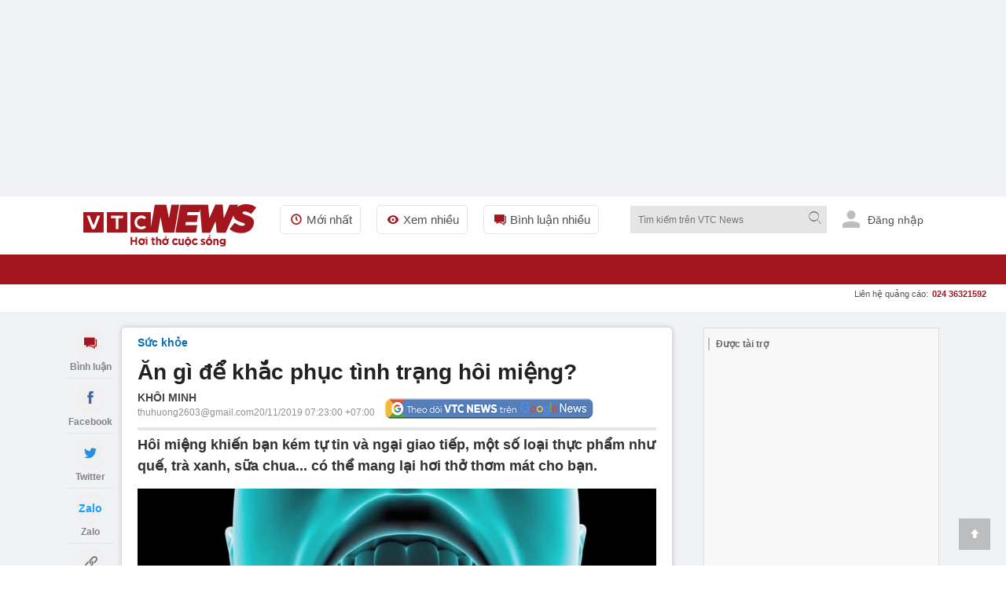

--- FILE ---
content_type: application/javascript
request_url: https://rs.vtcnews.vn/Content/plugin/jw/HAHlWoBL.js?v=1284
body_size: 38428
content:
window.jwplayer=function(e){function t(t){for(var n,i,o=t[0],u=t[1],a=0,s=[];a<o.length;a++)i=o[a],r[i]&&s.push(r[i][0]),r[i]=0;for(n in u)Object.prototype.hasOwnProperty.call(u,n)&&(e[n]=u[n]);for(c&&c(t);s.length;)s.shift()()}var n={},r={0:0};function i(t){if(n[t])return n[t].exports;var r=n[t]={i:t,l:!1,exports:{}};return e[t].call(r.exports,r,r.exports,i),r.l=!0,r.exports}i.e=function(e){var t=[],n=r[e];if(0!==n)if(n)t.push(n[2]);else{var o=new Promise((function(t,i){n=r[e]=[t,i]}));t.push(n[2]=o);var u,a=document.createElement("script");a.charset="utf-8",a.timeout=55,i.nc&&a.setAttribute("nonce",i.nc),a.src=function(e){return i.p+""+({1:"jwplayer.controls",2:"jwplayer.core",3:"jwplayer.core.controls",4:"jwplayer.core.controls.html5",5:"jwplayer.core.controls.polyfills",6:"jwplayer.core.controls.polyfills.html5",7:"jwplayer.vr",8:"polyfills.intersection-observer",9:"polyfills.webvtt",10:"provider.airplay",11:"provider.cast",12:"provider.flash",13:"provider.hlsjs",14:"provider.hlsjs-progressive",15:"provider.html5",16:"provider.shaka",17:"related",18:"vttparser"}[e]||e)+".js"}(e),u=function(t){a.onerror=a.onload=null,clearTimeout(c);var n=r[e];if(0!==n){if(n){var i=t&&("load"===t.type?"missing":t.type),o=t&&t.target&&t.target.src,u=new Error("Loading chunk "+e+" failed.\n("+i+": "+o+")");u.type=i,u.request=o,n[1](u)}r[e]=void 0}};var c=setTimeout((function(){u({type:"timeout",target:a})}),55e3);a.onerror=a.onload=u,document.head.appendChild(a)}return Promise.all(t)},i.m=e,i.c=n,i.d=function(e,t,n){i.o(e,t)||Object.defineProperty(e,t,{enumerable:!0,get:n})},i.r=function(e){"undefined"!=typeof Symbol&&Symbol.toStringTag&&Object.defineProperty(e,Symbol.toStringTag,{value:"Module"}),Object.defineProperty(e,"__esModule",{value:!0})},i.t=function(e,t){if(1&t&&(e=i(e)),8&t)return e;if(4&t&&"object"==typeof e&&e&&e.__esModule)return e;var n=Object.create(null);if(i.r(n),Object.defineProperty(n,"default",{enumerable:!0,value:e}),2&t&&"string"!=typeof e)for(var r in e)i.d(n,r,function(t){return e[t]}.bind(null,r));return n},i.n=function(e){var t=e&&e.__esModule?function(){return e.default}:function(){return e};return i.d(t,"a",t),t},i.o=function(e,t){return Object.prototype.hasOwnProperty.call(e,t)},i.p="",i.oe=function(e){throw console.error(e),e};var o=window.webpackJsonpjwplayer=window.webpackJsonpjwplayer||[],u=o.push.bind(o);o.push=t,o=o.slice();for(var a=0;a<o.length;a++)t(o[a]);var c=u;return i(i.s=73)}([function(e,t,n){"use strict";n.d(t,"i",(function(){return C})),n.d(t,"A",(function(){return P})),n.d(t,"F",(function(){return A})),n.d(t,"l",(function(){return T})),n.d(t,"k",(function(){return L})),n.d(t,"a",(function(){return I})),n.d(t,"b",(function(){return F})),n.d(t,"G",(function(){return N})),n.d(t,"n",(function(){return J})),n.d(t,"H",(function(){return V})),n.d(t,"e",(function(){return q})),n.d(t,"J",(function(){return H})),n.d(t,"m",(function(){return Q})),n.d(t,"h",(function(){return G})),n.d(t,"p",(function(){return X})),n.d(t,"c",(function(){return Z})),n.d(t,"C",(function(){return te})),n.d(t,"I",(function(){return ie})),n.d(t,"q",(function(){return ae})),n.d(t,"g",(function(){return ce})),n.d(t,"j",(function(){return se})),n.d(t,"D",(function(){return le})),n.d(t,"w",(function(){return de})),n.d(t,"t",(function(){return ge})),n.d(t,"v",(function(){return me})),n.d(t,"x",(function(){return be})),n.d(t,"s",(function(){return ye})),n.d(t,"u",(function(){return je})),n.d(t,"r",(function(){return we})),n.d(t,"y",(function(){return Oe})),n.d(t,"o",(function(){return Ee})),n.d(t,"d",(function(){return Pe})),n.d(t,"E",(function(){return ke})),n.d(t,"B",(function(){return Ae})),n.d(t,"z",(function(){return _e}));var r=n(18),i={},o=Array.prototype,u=Object.prototype,a=Function.prototype,c=o.slice,s=o.concat,l=u.toString,f=u.hasOwnProperty,d=o.map,p=o.reduce,h=o.forEach,v=o.filter,g=o.every,m=o.some,b=o.indexOf,y=Array.isArray,j=Object.keys,w=a.bind,O=window.isFinite,C=function(e,t,n){var r,o;if(null==e)return e;if(h&&e.forEach===h)e.forEach(t,n);else if(e.length===+e.length){for(r=0,o=e.length;r<o;r++)if(t.call(n,e[r],r,e)===i)return}else{var u=oe(e);for(r=0,o=u.length;r<o;r++)if(t.call(n,e[u[r]],u[r],e)===i)return}return e},E=C,P=function(e,t,n){var r=[];return null==e?r:d&&e.map===d?e.map(t,n):(C(e,(function(e,i,o){r.push(t.call(n,e,i,o))})),r)},k=P,A=function(e,t,n,r){var i=arguments.length>2;if(null==e&&(e=[]),p&&e.reduce===p)return r&&(t=Z(t,r)),i?e.reduce(t,n):e.reduce(t);if(C(e,(function(e,o,u){i?n=t.call(r,n,e,o,u):(n=e,i=!0)})),!i)throw new TypeError("Reduce of empty array with no initial value");return n},S=A,_=A,T=function(e,t,n){var r;return F(e,(function(e,i,o){if(t.call(n,e,i,o))return r=e,!0})),r},x=T,L=function(e,t,n){var r=[];return null==e?r:v&&e.filter===v?e.filter(t,n):(C(e,(function(e,i,o){t.call(n,e,i,o)&&r.push(e)})),r)},R=L,I=function(e,t,n){t||(t=Ee);var r=!0;return null==e?r:g&&e.every===g?e.every(t,n):(C(e,(function(e,o,u){if(!(r=r&&t.call(n,e,o,u)))return i})),!!r)},M=I,F=function(e,t,n){t||(t=Ee);var r=!1;return null==e?r:m&&e.some===m?e.some(t,n):(C(e,(function(e,o,u){if(r||(r=t.call(n,e,o,u)))return i})),!!r)},D=F,N=function(e){return null==e?0:e.length===+e.length?e.length:oe(e).length},B=function(e,t){var n;return function(){return--e>0&&(n=t.apply(this,arguments)),e<=1&&(t=null),n}},W=function(e){return null==e?Ee:ge(e)?e:ke(e)},Y=function(e){return function(t,n,r){var i={};return n=W(n),C(t,(function(o,u){var a=n.call(r,o,u,t);e(i,a,o)})),i}},J=Y((function(e,t,n){Ce(e,t)?e[t].push(n):e[t]=[n]})),z=Y((function(e,t,n){e[t]=n})),V=function(e,t,n,r){for(var i=(n=W(n)).call(r,t),o=0,u=e.length;o<u;){var a=o+u>>>1;n.call(r,e[a])<i?o=a+1:u=a}return o},q=function(e,t){return null!=e&&(e.length!==+e.length&&(e=ue(e)),X(e,t)>=0)},U=q,H=function(e,t){return L(e,Ae(t))},Q=function(e,t){return T(e,Ae(t))},G=function(e){var t=s.apply(o,c.call(arguments,1));return L(e,(function(e){return!q(t,e)}))},X=function(e,t,n){if(null==e)return-1;var r=0,i=e.length;if(n){if("number"!=typeof n)return e[r=V(e,t)]===t?r:-1;r=n<0?Math.max(0,i+n):n}if(b&&e.indexOf===b)return e.indexOf(t,n);for(;r<i;r++)if(e[r]===t)return r;return-1},K=function(){},Z=function(e,t){var n,r;if(w&&e.bind===w)return w.apply(e,c.call(arguments,1));if(!ge(e))throw new TypeError;return n=c.call(arguments,2),r=function(){if(!(this instanceof r))return e.apply(t,n.concat(c.call(arguments)));K.prototype=e.prototype;var i=new K;K.prototype=null;var o=e.apply(i,n.concat(c.call(arguments)));return Object(o)===o?o:i}},$=function(e){var t=c.call(arguments,1);return function(){for(var n=0,r=t.slice(),i=0,o=r.length;i<o;i++)Ce(r[i],"partial")&&(r[i]=arguments[n++]);for(;n<arguments.length;)r.push(arguments[n++]);return e.apply(this,r)}},ee=$(B,2),te=function(e,t){var n={};return t||(t=Ee),function(){var r=t.apply(this,arguments);return Ce(n,r)?n[r]:n[r]=e.apply(this,arguments)}},ne=function(e,t){var n=c.call(arguments,2);return setTimeout((function(){return e.apply(null,n)}),t)},re=$(ne,{partial:$},1),ie=function(e,t,n){var r,i,o,u=null,a=0;n||(n={});var c=function(){a=!1===n.leading?0:Se(),u=null,o=e.apply(r,i),r=i=null};return function(){a||!1!==n.leading||(a=Se);var s=t-(Se-a);return r=this,i=arguments,s<=0?(clearTimeout(u),u=null,a=Se,o=e.apply(r,i),r=i=null):u||!1===n.trailing||(u=setTimeout(c,s)),o}},oe=function(e){if(!de(e))return[];if(j)return j(e);var t=[];for(var n in e)Ce(e,n)&&t.push(n);return t},ue=function(e){for(var t=oe(e),n=oe.length,r=Array(n),i=0;i<n;i++)r[i]=e[t[i]];return r},ae=function(e){for(var t={},n=oe(e),r=0,i=n.length;r<i;r++)t[e[n[r]]]=n[r];return t},ce=function(e){return C(c.call(arguments,1),(function(t){if(t)for(var n in t)void 0===e[n]&&(e[n]=t[n])})),e},se=Object.assign||function(e){return C(c.call(arguments,1),(function(t){if(t)for(var n in t)Object.prototype.hasOwnProperty.call(t,n)&&(e[n]=t[n])})),e},le=function(e){var t={},n=s.apply(o,c.call(arguments,1));return C(n,(function(n){n in e&&(t[n]=e[n])})),t},fe=y||function(e){return"[object Array]"==l.call(e)},de=function(e){return e===Object(e)},pe=[];C(["Function","String","Number","Date","RegExp"],(function(e){pe[e]=function(t){return l.call(t)=="[object "+e+"]"}})),pe.Function=function(e){return"function"==typeof e};var he=pe.Date,ve=pe.RegExp,ge=pe.Function,me=pe.Number,be=pe.String,ye=function(e){return O(e)&&!je(parseFloat(e))},je=function(e){return me(e)&&e!=+e},we=function(e){return!0===e||!1===e||"[object Boolean]"==l.call(e)},Oe=function(e){return void 0===e},Ce=function(e,t){return f.call(e,t)},Ee=function(e){return e},Pe=function(e){return function(){return e}},ke=function(e){return function(t){return t[e]}},Ae=function(e){return function(t){if(t===e)return!0;for(var n in e)if(e[n]!==t[n])return!1;return!0}},Se=r.a,_e=function(e){return me(e)&&!je(e)};t.f={after:function(e,t){return function(){if(--e<1)return t.apply(this,arguments)}},all:I,any:F,before:B,bind:Z,clone:function(e){return de(e)?fe(e)?e.slice():se({},e):e},collect:k,compact:function(e){return L(e,Ee)},constant:Pe,contains:q,debounce:function(e,t){var n;return void 0===t&&(t=100),function(){for(var r=this,i=arguments.length,o=new Array(i),u=0;u<i;u++)o[u]=arguments[u];clearTimeout(n),n=setTimeout((function(){e.apply(r,o)}),t)}},defaults:ce,defer:re,delay:ne,detect:x,difference:G,each:C,every:M,extend:se,filter:L,find:T,findWhere:Q,foldl:S,forEach:E,groupBy:J,has:Ce,identity:Ee,include:U,indexBy:z,indexOf:X,inject:_,invert:ae,isArray:fe,isBoolean:we,isDate:he,isFinite:ye,isFunction:ge,isNaN:je,isNull:function(e){return null===e},isNumber:me,isObject:de,isRegExp:ve,isString:be,isUndefined:Oe,isValidNumber:_e,keys:oe,last:function(e,t,n){if(null!=e)return null==t||n?e[e.length-1]:c.call(e,Math.max(e.length-t,0))},map:P,matches:Ae,max:function(e,t,n){if(!t&&fe(e)&&e[0]===+e[0]&&e.length<65535)return Math.max.apply(Math,e);var r=-1/0,i=-1/0;return C(e,(function(e,o,u){var a=t?t.call(n,e,o,u):e;a>i&&(r=e,i=a)})),r},memoize:te,now:Se,omit:function(e){var t={},n=s.apply(o,c.call(arguments,1));for(var r in e)q(n,r)||(t[r]=e[r]);return t},once:ee,partial:$,pick:le,pluck:function(e,t){return P(e,ke(t))},property:ke,propertyOf:function(e){return null==e?function(){}:function(t){return e[t]}},reduce:A,reject:function(e,t,n){return L(e,(function(e,r,i){return!t.call(n,e,r,i)}),n)},result:function(e,t){if(null!=e){var n=e[t];return ge(n)?n.call(e):n}},select:R,size:N,some:D,sortedIndex:V,throttle:ie,where:H,without:function(e){return G(e,c.call(arguments,1))}}},function(e,t,n){"use strict";n.d(t,"y",(function(){return i})),n.d(t,"x",(function(){return o})),n.d(t,"w",(function(){return u})),n.d(t,"t",(function(){return a})),n.d(t,"u",(function(){return c})),n.d(t,"a",(function(){return s})),n.d(t,"c",(function(){return l})),n.d(t,"v",(function(){return f})),n.d(t,"d",(function(){return d})),n.d(t,"h",(function(){return p})),n.d(t,"e",(function(){return h})),n.d(t,"k",(function(){return v})),n.d(t,"i",(function(){return g})),n.d(t,"j",(function(){return m})),n.d(t,"b",(function(){return b})),n.d(t,"f",(function(){return y})),n.d(t,"g",(function(){return j})),n.d(t,"o",(function(){return w})),n.d(t,"l",(function(){return O})),n.d(t,"m",(function(){return C})),n.d(t,"n",(function(){return E})),n.d(t,"p",(function(){return P})),n.d(t,"q",(function(){return k})),n.d(t,"r",(function(){return A})),n.d(t,"s",(function(){return S})),n.d(t,"A",(function(){return _})),n.d(t,"z",(function(){return T})),n.d(t,"B",(function(){return x}));var r=n(0),i=1e5,o=100001,u=100002,a=101e3,c=102e3,s=200001,l=202e3,f=104e3,d=203e3,p=203640,h=204e3,v=210001,g=21e4,m=214e3,b=306e3,y=308e3,j=308640,w="cantPlayVideo",O="badConnection",C="cantLoadPlayer",E="cantPlayInBrowser",P="liveStreamDown",k="protectedContent",A="technicalError",S=function(){function e(e,t,n){this.code=Object(r.z)(t)?t:0,this.sourceError=n||null,e&&(this.key=e)}return e.logMessage=function(e){var t=e%1e3,n=Math.floor((e-t)/1e3),r=e.toString();return t>=400&&t<600&&(r=n+"400-"+n+"599"),"JW Player "+(e>299999&&e<4e5?"Warning":"Error")+" "+e+". For more information see https://developer.jwplayer.com/jw-player/docs/developer-guide/api/errors-reference#"+r},e}();function _(e,t,n){return n instanceof S&&n.code?n:new S(e,t,n)}function T(e,t){var n=_(A,t,e);return n.code=(e&&e instanceof S&&e.code||0)+t,n}function x(e){var t=e.name,n=e.message;switch(t){case"AbortError":return/pause/.test(n)?303213:/load/.test(n)?303212:303210;case"NotAllowedError":return 303220;case"NotSupportedError":return 303230;default:return 303200}}},function(e,t,n){"use strict";n.d(t,"i",(function(){return o})),n.d(t,"e",(function(){return u})),n.d(t,"j",(function(){return a})),n.d(t,"a",(function(){return c})),n.d(t,"b",(function(){return s})),n.d(t,"g",(function(){return l})),n.d(t,"d",(function(){return f})),n.d(t,"f",(function(){return d})),n.d(t,"h",(function(){return p})),n.d(t,"c",(function(){return h}));var r=n(0),i=window.parseFloat;function o(e){return e.replace(/^\s+|\s+$/g,"")}function u(e,t,n){for(e=""+e,n=n||"0";e.length<t;)e=n+e;return e}function a(e,t){for(var n=e.attributes,r=0;r<n.length;r++)if(n[r].name&&n[r].name.toLowerCase()===t.toLowerCase())return n[r].value.toString();return""}function c(e){if(!e||"rtmp"===e.substr(0,4))return"";var t=/[(,]format=(m3u8|mpd)-/i.exec(e);return t?t[1]:(e=e.split("?")[0].split("#")[0]).lastIndexOf(".")>-1?e.substr(e.lastIndexOf(".")+1,e.length).toLowerCase():""}function s(e){var t=(e/60|0)%60,n=e%60;return u((e/3600|0).toString(),2)+":"+u(t.toString(),2)+":"+u(n.toFixed(3),6)}function l(e,t){if(!e)return 0;if(Object(r.z)(e))return e;var n=e.replace(",","."),o=n.slice(-1),u=n.split(":"),a=u.length,c=0;if("s"===o)c=i(n);else if("m"===o)c=60*i(n);else if("h"===o)c=3600*i(n);else if(a>1){var s=a-1;4===a&&(t&&(c=i(u[s])/t),s-=1),c+=i(u[s]),c+=60*i(u[s-1]),a>=3&&(c+=3600*i(u[s-2]))}else c=i(n);return Object(r.z)(c)?c:0}function f(e,t,n){if(Object(r.x)(e)&&"%"===e.slice(-1)){var o=i(e);return t&&Object(r.z)(t)&&Object(r.z)(o)?t*o/100:null}return l(e,n)}function d(e,t){return e.map((function(e){return t+e}))}function p(e,t){return e.map((function(e){return e+t}))}function h(e){return!!e&&Object(r.x)(e)&&"%"===e.slice(-1)}},function(e,t,n){"use strict";n.d(t,"kb",(function(){return r})),n.d(t,"nb",(function(){return i})),n.d(t,"lb",(function(){return o})),n.d(t,"pb",(function(){return u})),n.d(t,"qb",(function(){return a})),n.d(t,"mb",(function(){return c})),n.d(t,"ob",(function(){return s})),n.d(t,"rb",(function(){return l})),n.d(t,"s",(function(){return f})),n.d(t,"u",(function(){return d})),n.d(t,"t",(function(){return p})),n.d(t,"n",(function(){return h})),n.d(t,"q",(function(){return v})),n.d(t,"sb",(function(){return g})),n.d(t,"r",(function(){return m})),n.d(t,"Z",(function(){return b})),n.d(t,"W",(function(){return y})),n.d(t,"v",(function(){return j})),n.d(t,"Y",(function(){return w})),n.d(t,"w",(function(){return O})),n.d(t,"ub",(function(){return C})),n.d(t,"a",(function(){return E})),n.d(t,"b",(function(){return P})),n.d(t,"c",(function(){return k})),n.d(t,"d",(function(){return A})),n.d(t,"e",(function(){return S})),n.d(t,"h",(function(){return _})),n.d(t,"F",(function(){return T})),n.d(t,"hb",(function(){return x})),n.d(t,"Q",(function(){return L})),n.d(t,"C",(function(){return R})),n.d(t,"B",(function(){return I})),n.d(t,"E",(function(){return M})),n.d(t,"p",(function(){return F})),n.d(t,"cb",(function(){return D})),n.d(t,"m",(function(){return N})),n.d(t,"G",(function(){return B})),n.d(t,"H",(function(){return W})),n.d(t,"N",(function(){return Y})),n.d(t,"O",(function(){return J})),n.d(t,"R",(function(){return z})),n.d(t,"jb",(function(){return V})),n.d(t,"bb",(function(){return q})),n.d(t,"D",(function(){return U})),n.d(t,"S",(function(){return H})),n.d(t,"P",(function(){return Q})),n.d(t,"T",(function(){return G})),n.d(t,"V",(function(){return X})),n.d(t,"M",(function(){return K})),n.d(t,"L",(function(){return Z})),n.d(t,"K",(function(){return $})),n.d(t,"I",(function(){return ee})),n.d(t,"J",(function(){return te})),n.d(t,"U",(function(){return ne})),n.d(t,"o",(function(){return re})),n.d(t,"y",(function(){return ie})),n.d(t,"ib",(function(){return oe})),n.d(t,"db",(function(){return ue})),n.d(t,"eb",(function(){return ae})),n.d(t,"f",(function(){return ce})),n.d(t,"g",(function(){return se})),n.d(t,"ab",(function(){return le})),n.d(t,"A",(function(){return fe})),n.d(t,"l",(function(){return de})),n.d(t,"k",(function(){return pe})),n.d(t,"fb",(function(){return he})),n.d(t,"gb",(function(){return ve})),n.d(t,"tb",(function(){return ge})),n.d(t,"z",(function(){return me})),n.d(t,"j",(function(){return be})),n.d(t,"X",(function(){return ye})),n.d(t,"i",(function(){return je})),n.d(t,"x",(function(){return we}));var r="buffering",i="idle",o="complete",u="paused",a="playing",c="error",s="loading",l="stalled",f="drag",d="dragStart",p="dragEnd",h="click",v="doubleClick",g="tap",m="doubleTap",b="over",y="move",j="enter",w="out",O=c,C="warning",E="adClick",P="adPause",k="adPlay",A="adSkipped",S="adTime",_="autostartNotAllowed",T=o,x="ready",L="seek",R="beforePlay",I="beforeComplete",M="bufferFull",F="displayClick",D="playlistComplete",N="cast",B="mediaError",W="firstFrame",Y="playAttempt",J="playAttemptFailed",z="seeked",V="setupError",q="state",U="bufferChange",H="time",Q="ratechange",G="mediaType",X="volume",K="mute",Z="metadataCueParsed",$="meta",ee="levels",te="levelsChanged",ne="visualQuality",re="controls",ie="fullscreen",oe="resize",ue="playlistItem",ae="playlist",ce="audioTracks",se="audioTrackChanged",le="playbackRateChanged",fe="logoClick",de="captionsList",pe="captionsChanged",he="providerChanged",ve="providerFirstFrame",ge="userAction",me="instreamClick",be="breakpoint",ye="fullscreenchange",je="bandwidthEstimate",we="float"},function(e,t,n){"use strict";n.d(t,"b",(function(){return i})),n.d(t,"d",(function(){return o})),n.d(t,"a",(function(){return u})),n.d(t,"c",(function(){return a}));var r=n(2);function i(e){var t="";return e&&(e.localName?t=e.localName:e.baseName&&(t=e.baseName)),t}function o(e){var t="";return e&&(e.textContent?t=Object(r.i)(e.textContent):e.text&&(t=Object(r.i)(e.text))),t}function u(e,t){return e.childNodes[t]}function a(e){return e.childNodes?e.childNodes.length:0}},function(e,t,n){"use strict";n.r(t);var r=n(7);function i(e,t){var n;return e&&e.length>t&&(n=e[t]),n}var o=n(0);n.d(t,"Browser",(function(){return c})),n.d(t,"OS",(function(){return s})),n.d(t,"Features",(function(){return l}));var u=navigator.userAgent,a=function(){},c={},s={},l={};Object.defineProperties(c,{androidNative:{get:Object(o.C)(r.c),enumerable:!0},chrome:{get:Object(o.C)(r.d),enumerable:!0},edge:{get:Object(o.C)(r.e),enumerable:!0},facebook:{get:Object(o.C)(r.g),enumerable:!0},firefox:{get:Object(o.C)(r.f),enumerable:!0},ie:{get:Object(o.C)(r.i),enumerable:!0},msie:{get:Object(o.C)(r.n),enumerable:!0},safari:{get:Object(o.C)(r.q),enumerable:!0},version:{get:Object(o.C)(function(e,t){var n,r,i,o;return e.chrome?n=-1!==t.indexOf("Chrome")?t.substring(t.indexOf("Chrome")+7):t.substring(t.indexOf("CriOS")+6):e.safari?n=t.substring(t.indexOf("Version")+8):e.firefox?n=t.substring(t.indexOf("Firefox")+8):e.edge?n=t.substring(t.indexOf("Edge")+5):e.ie&&(-1!==t.indexOf("rv:")?n=t.substring(t.indexOf("rv:")+3):-1!==t.indexOf("MSIE")&&(n=t.substring(t.indexOf("MSIE")+5))),n&&(-1!==(o=n.indexOf(";"))&&(n=n.substring(0,o)),-1!==(o=n.indexOf(" "))&&(n=n.substring(0,o)),-1!==(o=n.indexOf(")"))&&(n=n.substring(0,o)),r=parseInt(n,10),i=parseInt(n.split(".")[1],10)),{version:n,major:r,minor:i}}.bind(void 0,c,u)),enumerable:!0}}),Object.defineProperties(s,{android:{get:Object(o.C)(r.b),enumerable:!0},iOS:{get:Object(o.C)(r.j),enumerable:!0},mobile:{get:Object(o.C)(r.o),enumerable:!0},mac:{get:Object(o.C)(r.p),enumerable:!0},iPad:{get:Object(o.C)(r.k),enumerable:!0},iPhone:{get:Object(o.C)(r.l),enumerable:!0},windows:{get:Object(o.C)((function(){return u.indexOf("Windows")>-1})),enumerable:!0},tizen:{get:Object(o.C)(r.r),enumerable:!0},version:{get:Object(o.C)(function(e,t){var n,r,o;if(e.windows)switch(n=i(/Windows(?: NT|)? ([._\d]+)/.exec(t),1)){case"6.1":n="7.0";break;case"6.2":n="8.0";break;case"6.3":n="8.1"}else e.android?n=i(/Android ([._\d]+)/.exec(t),1):e.iOS?n=i(/OS ([._\d]+)/.exec(t),1):e.mac?n=i(/Mac OS X (10[._\d]+)/.exec(t),1):e.tizen&&(n=i(/Tizen ([._\d]+)/.exec(t),1));if(n){r=parseInt(n,10);var u=n.split(/[._]/);u&&(o=parseInt(u[1],10))}return{version:n,major:r,minor:o}}.bind(void 0,s,u)),enumerable:!0}}),Object.defineProperties(l,{flash:{get:Object(o.C)(r.h),enumerable:!0},flashVersion:{get:Object(o.C)(r.a),enumerable:!0},iframe:{get:Object(o.C)(r.m),enumerable:!0},passiveEvents:{get:Object(o.C)((function(){var e=!1;try{var t=Object.defineProperty({},"passive",{get:function(){return e=!0}});window.addEventListener("testPassive",a,t),window.removeEventListener("testPassive",a,t)}catch(e){}return e})),enumerable:!0},backgroundLoading:{get:Object(o.C)((function(){return!(s.iOS||c.safari||s.tizen)})),enumerable:!0}})},function(e,t,n){"use strict";n.d(t,"i",(function(){return s})),n.d(t,"e",(function(){return l})),n.d(t,"q",(function(){return f})),n.d(t,"j",(function(){return d})),n.d(t,"s",(function(){return p})),n.d(t,"r",(function(){return h})),n.d(t,"u",(function(){return v})),n.d(t,"d",(function(){return b})),n.d(t,"a",(function(){return y})),n.d(t,"o",(function(){return j})),n.d(t,"p",(function(){return w})),n.d(t,"v",(function(){return O})),n.d(t,"t",(function(){return C})),n.d(t,"h",(function(){return E})),n.d(t,"b",(function(){return P})),n.d(t,"g",(function(){return k})),n.d(t,"c",(function(){return A})),n.d(t,"m",(function(){return S})),n.d(t,"k",(function(){return _})),n.d(t,"n",(function(){return T})),n.d(t,"l",(function(){return x})),n.d(t,"f",(function(){return L}));var r,i=n(0),o=n(2),u=n(5),a=window.DOMParser,c=!0;function s(e,t){return e.classList.contains(t)}function l(e){return d(e).firstChild}function f(e,t){E(e),function(e,t){if(t){for(var n=document.createDocumentFragment(),r=d(t).childNodes,i=0;i<r.length;i++)n.appendChild(r[i].cloneNode(!0));e.appendChild(n)}}(e,t)}function d(e){var t=function(e){if(r||(r=new a,c=function(){try{if(r.parseFromString("","text/html"))return!0}catch(e){}return!1}()),c)return r.parseFromString(e,"text/html").body;var t=document.implementation.createHTMLDocument("");return e.toLowerCase().indexOf("<!doctype")>-1?t.documentElement.innerHTML=e:t.body.innerHTML=e,t.body}(e);p(t);for(var n=t.querySelectorAll("*"),i=n.length;i--;)h(n[i]);return t}function p(e){for(var t=e.querySelectorAll("script,object,iframe"),n=t.length;n--;){var r=t[n];r.parentNode.removeChild(r)}return e}function h(e){for(var t=e.attributes,n=t.length;n--;){var r=t[n].name;if(/^on/.test(r)&&e.removeAttribute(r),/href/.test(r)){var i=t[n].value;/javascript:|javascript&colon;/.test(i)&&e.removeAttribute(r)}}return e}function v(e){return e+(e.toString().indexOf("%")>0?"":"px")}function g(e){return Object(i.x)(e.className)?e.className.split(" "):[]}function m(e,t){t=Object(o.i)(t),e.className!==t&&(e.className=t)}function b(e){return e.classList?e.classList:g(e)}function y(e,t){var n=g(e);(Array.isArray(t)?t:t.split(" ")).forEach((function(e){Object(i.e)(n,e)||n.push(e)})),m(e,n.join(" "))}function j(e,t){var n=g(e),r=Array.isArray(t)?t:t.split(" ");m(e,Object(i.h)(n,r).join(" "))}function w(e,t,n){var r=e.className||"";t.test(r)?r=r.replace(t,n):n&&(r+=" "+n),m(e,r)}function O(e,t,n){var r=s(e,t);(n=Object(i.r)(n)?n:!r)!==r&&(n?y(e,t):j(e,t))}function C(e,t,n){e.setAttribute(t,n)}function E(e){for(;e.firstChild;)e.removeChild(e.firstChild)}function P(e){var t=document.createElement("link");t.rel="stylesheet",t.href=e,document.getElementsByTagName("head")[0].appendChild(t)}function k(e){e&&E(e)}function A(e){var t={left:0,right:0,width:0,height:0,top:0,bottom:0};if(!e||!document.body.contains(e))return t;var n=e.getBoundingClientRect(),r=window.pageYOffset,i=window.pageXOffset;return n.width||n.height||n.left||n.top?(t.left=n.left+i,t.right=n.right+i,t.top=n.top+r,t.bottom=n.bottom+r,t.width=n.right-n.left,t.height=n.bottom-n.top,t):t}function S(e,t){e.insertBefore(t,e.firstChild)}function _(e){return e.nextElementSibling}function T(e){return e.previousElementSibling}function x(e,t,n){void 0===n&&(n={});var r=document.createElement("a");r.href=e,r.target=t,r=Object(i.j)(r,n),u.Browser.firefox?r.dispatchEvent(new MouseEvent("click",{bubbles:!0,cancelable:!0,view:window})):r.click()}function L(){var e=window.screen.orientation;return!!e&&("landscape-primary"===e.type||"landscape-secondary"===e.type)||90===window.orientation||-90===window.orientation}},function(e,t,n){"use strict";n.d(t,"h",(function(){return u})),n.d(t,"f",(function(){return c})),n.d(t,"l",(function(){return l})),n.d(t,"k",(function(){return f})),n.d(t,"p",(function(){return d})),n.d(t,"g",(function(){return p})),n.d(t,"e",(function(){return h})),n.d(t,"n",(function(){return v})),n.d(t,"r",(function(){return g})),n.d(t,"d",(function(){return m})),n.d(t,"i",(function(){return b})),n.d(t,"q",(function(){return y})),n.d(t,"j",(function(){return j})),n.d(t,"c",(function(){return w})),n.d(t,"b",(function(){return O})),n.d(t,"o",(function(){return C})),n.d(t,"m",(function(){return E})),n.d(t,"a",(function(){return P}));var r=navigator.userAgent;function i(e){return null!==r.match(e)}function o(e){return function(){return i(e)}}function u(){var e=P();return!!(e&&e>=18)}var a=function(){return"MacIntel"===navigator.platform&&navigator.maxTouchPoints>1},c=o(/gecko\//i),s=o(/trident\/.+rv:\s*11/i),l=o(/iP(hone|od)/i),f=function(){return i(/iPad/i)||a()},d=function(){return i(/Macintosh/i)&&!a()},p=o(/FBAV/i);function h(){return i(/\sEdge\/\d+/i)}function v(){return i(/msie/i)}function g(){return i(/SMART-TV/)}function m(){return i(/\s(?:(?:Headless)?Chrome|CriOS)\//i)&&!h()&&!i(/UCBrowser/i)&&!g()}function b(){return h()||s()||v()}function y(){return i(/safari/i)&&!i(/(?:Chrome|CriOS|chromium|android|phantom)/i)||g()}function j(){return i(/iP(hone|ad|od)/i)||a()}function w(){return!(i(/chrome\/[123456789]/i)&&!i(/chrome\/18/i)&&!c())&&O()}function O(){return i(/Android/i)&&!i(/Windows Phone/i)}function C(){return j()||O()||i(/Windows Phone/i)}function E(){try{return window.self!==window.top}catch(e){return!0}}function P(){if(O())return 0;var e,t=navigator.plugins;if(t&&(e=t.namedItem("Shockwave Flash"))&&e.description)return parseFloat(e.description.replace(/\D+(\d+\.?\d*).*/,"$1"));if(void 0!==window.ActiveXObject){try{if(e=new window.ActiveXObject("ShockwaveFlash.ShockwaveFlash"))return parseFloat(e.GetVariable("$version").split(" ")[1].replace(/\s*,\s*/,"."))}catch(e){return 0}return e}return 0}},function(e,t,n){"use strict";n.r(t),n.d(t,"exists",(function(){return i})),n.d(t,"isHTTPS",(function(){return o})),n.d(t,"isFileProtocol",(function(){return u})),n.d(t,"isRtmp",(function(){return a})),n.d(t,"isYouTube",(function(){return c})),n.d(t,"typeOf",(function(){return s})),n.d(t,"isDeepKeyCompliant",(function(){return l}));var r=window.location.protocol;function i(e){switch(typeof e){case"string":return e.length>0;case"object":return null!==e;case"undefined":return!1;default:return!0}}function o(){return"https:"===r}function u(){return"file:"===r}function a(e,t){return 0===e.indexOf("rtmp:")||"rtmp"===t}function c(e,t){return"youtube"===t||/^(http|\/\/).*(youtube\.com|youtu\.be)\/.+/.test(e)}function s(e){if(null===e)return"null";var t=typeof e;return"object"===t&&Array.isArray(e)?"array":t}function l(e,t,n){var r=Object.keys(e);return Object.keys(t).length>=r.length&&r.every((function(r){var i=e[r],o=t[r];return i&&"object"==typeof i?!(!o||"object"!=typeof o)&&l(i,o,n):n(r,e)}))}},function(e,t,n){"use strict";n.d(t,"a",(function(){return r})),n.d(t,"c",(function(){return i})),n.d(t,"d",(function(){return o})),n.d(t,"b",(function(){return u})),n.d(t,"e",(function(){return a})),n.d(t,"f",(function(){return c}));var r=function(){function e(){}var t=e.prototype;return t.on=function(e,t,n){if(!l(this,"on",e,[t,n])||!t)return this;var r=this._events||(this._events={});return(r[e]||(r[e]=[])).push({callback:t,context:n}),this},t.once=function(e,t,n){if(!l(this,"once",e,[t,n])||!t)return this;var r=0,i=this,o=function n(){r++||(i.off(e,n),t.apply(this,arguments))};return o._callback=t,this.on(e,o,n)},t.off=function(e,t,n){if(!this._events||!l(this,"off",e,[t,n]))return this;if(!e&&!t&&!n)return delete this._events,this;for(var r=e?[e]:Object.keys(this._events),i=0,o=r.length;i<o;i++){e=r[i];var u=this._events[e];if(u){var a=this._events[e]=[];if(t||n)for(var c=0,s=u.length;c<s;c++){var f=u[c];(t&&t!==f.callback&&t!==f.callback._callback||n&&n!==f.context)&&a.push(f)}a.length||delete this._events[e]}}return this},t.trigger=function(e){for(var t=arguments.length,n=new Array(t>1?t-1:0),r=1;r<t;r++)n[r-1]=arguments[r];if(!this._events)return this;if(!l(this,"trigger",e,n))return this;var i=this._events[e],o=this._events.all;return i&&f(i,n,this),o&&f(o,arguments,this),this},t.triggerSafe=function(e){for(var t=arguments.length,n=new Array(t>1?t-1:0),r=1;r<t;r++)n[r-1]=arguments[r];if(!this._events)return this;if(!l(this,"trigger",e,n))return this;var i=this._events[e],o=this._events.all;return i&&f(i,n,this,e),o&&f(o,arguments,this,e),this},e}(),i=r.prototype.on,o=r.prototype.once,u=r.prototype.off,a=r.prototype.trigger,c=r.prototype.triggerSafe;r.on=i,r.once=o,r.off=u,r.trigger=a;var s=/\s+/;function l(e,t,n,r){if(!n)return!0;if("object"==typeof n){for(var i in n)Object.prototype.hasOwnProperty.call(n,i)&&e[t].apply(e,[i,n[i]].concat(r));return!1}if(s.test(n)){for(var o=n.split(s),u=0,a=o.length;u<a;u++)e[t].apply(e,[o[u]].concat(r));return!1}return!0}function f(e,t,n,r){for(var i=-1,o=e.length;++i<o;){var u=e[i];if(r)try{u.callback.apply(u.context||n,t)}catch(e){console.log('Error in "'+r+'" event handler:',e)}else u.callback.apply(u.context||n,t)}}},function(e,t,n){"use strict";n.d(t,"a",(function(){return l})),n.d(t,"d",(function(){return f})),n.d(t,"b",(function(){return d})),n.d(t,"c",(function(){return p}));var r=n(30),i=n(29),o=n(17),u=n(13),a=n(40),c=n(1),s=null,l={};function f(e){return s||(s=function(e){var t,s=e.get("controls"),f=h(),p=function(e,t){var n=e.get("playlist");if(Array.isArray(n)&&n.length)for(var u=Object(i.c)(Object(r.a)(n[0]),e),a=0;a<u.length;a++)for(var c=u[a],s=e.getProviders(),l=0;l<o.a.length;l++){var f=o.a[l];if(s.providerSupports(f,c))return"html5"===f.name}return!1}(e);return s&&f&&p?(t=n.e(6).then(function(e){n(37);var t=n(22).default;return a.a.controls=n(21).default,Object(u.a)(n(53).default),t}.bind(null,n)).catch(d(c.t+105)),l.html5=t,t):s&&p?function(){var e=n.e(4).then(function(e){var t=n(22).default;return a.a.controls=n(21).default,Object(u.a)(n(53).default),t}.bind(null,n)).catch(d(c.t+104));return l.html5=e,e}():s&&f?n.e(5).then(function(e){n(37);var t=n(22).default;return a.a.controls=n(21).default,t}.bind(null,n)).catch(d(c.t+103)):s?n.e(3).then(function(e){var t=n(22).default;return a.a.controls=n(21).default,t}.bind(null,n)).catch(d(c.t+102)):(h()?n.e(8).then(function(e){return n(37)}.bind(null,n)).catch(d(c.t+120)):Promise.resolve()).then((function(){return n.e(2).then(function(e){return n(22).default}.bind(null,n)).catch(d(c.t+101))}))}(e)),s}function d(e,t){return function(){throw new c.s(c.m,e,t)}}function p(e,t){return function(){throw new c.s(null,e,t)}}function h(){var e=window.IntersectionObserverEntry;return!(e&&"IntersectionObserver"in window&&"intersectionRatio"in e.prototype)}},function(e,t,n){"use strict";n.d(t,"a",(function(){return a})),n.d(t,"b",(function(){return c})),n.d(t,"d",(function(){return s})),n.d(t,"e",(function(){return d})),n.d(t,"c",(function(){return p}));var r,i=n(2),o=n(43),u=n.n(o),a=u.a.clear;function c(e,t,n,r){n=n||"all-players";var i="";if("object"==typeof t){var o=document.createElement("div");s(o,t);var a=o.style.cssText;Object.prototype.hasOwnProperty.call(t,"content")&&a&&(a=a+' content: "'+t.content+'";'),r&&a&&(a=a.replace(/;/g," !important;")),i="{"+a+"}"}else"string"==typeof t&&(i=t);""!==i&&"{}"!==i?u.a.style([[e,e+i]],n):u.a.clear(n,e)}function s(e,t){if(null!=e){var n;void 0===e.length&&(e=[e]);var r={};for(n in t)Object.prototype.hasOwnProperty.call(t,n)&&(r[n]=f(n,t[n]));for(var i=0;i<e.length;i++){var o=e[i],u=void 0;if(null!=o)for(n in r)Object.prototype.hasOwnProperty.call(r,n)&&(u=l(n),o.style[u]!==r[n]&&(o.style[u]=r[n]))}}}function l(e){e=e.split("-");for(var t=1;t<e.length;t++)e[t]=e[t].charAt(0).toUpperCase()+e[t].slice(1);return e.join("")}function f(e,t){return""===t||null==t?"":"string"==typeof t&&isNaN(t)?/png|gif|jpe?g/i.test(t)&&t.indexOf("url")<0?"url("+t+")":t:0===t||"z-index"===e||"opacity"===e?""+t:/color/i.test(e)?"#"+Object(i.e)(t.toString(16).replace(/^0x/i,""),6):Math.ceil(t)+"px"}function d(e,t){s(e,{transform:t,webkitTransform:t,msTransform:t,mozTransform:t,oTransform:t})}function p(e,t){var n="rgb",i=void 0!==t&&100!==t;if(i&&(n+="a"),!r){var o=document.createElement("canvas");o.height=1,o.width=1,r=o.getContext("2d")}e?isNaN(parseInt(e,16))||(e="#"+e):e="#000000",r.clearRect(0,0,1,1),r.fillStyle=e,r.fillRect(0,0,1,1);var u=r.getImageData(0,0,1,1).data;return n+="("+u[0]+", "+u[1]+", "+u[2],i&&(n+=", "+t/100),n+")"}},function(e,t,n){"use strict";n.r(t),n.d(t,"getAbsolutePath",(function(){return o})),n.d(t,"isAbsolutePath",(function(){return u})),n.d(t,"parseXML",(function(){return a})),n.d(t,"serialize",(function(){return c})),n.d(t,"parseDimension",(function(){return s})),n.d(t,"timeFormat",(function(){return l}));var r=n(8),i=n(0);function o(e,t){if(t&&Object(r.exists)(t)||(t=document.location.href),!Object(r.exists)(e))return"";if(u(e))return e;var n,i=t.substring(0,t.indexOf("://")+3),o=t.substring(i.length,t.indexOf("/",i.length+1));if(0===e.indexOf("/"))n=e.split("/");else{var a=t.split("?")[0];n=(a=a.substring(i.length+o.length+1,a.lastIndexOf("/"))).split("/").concat(e.split("/"))}for(var c=[],s=0;s<n.length;s++)n[s]&&Object(r.exists)(n[s])&&"."!==n[s]&&(".."===n[s]?c.pop():c.push(n[s]));return i+o+"/"+c.join("/")}function u(e){return/^(?:(?:https?|file):)?\/\//.test(e)}function a(e){var t=null;try{(t=(new window.DOMParser).parseFromString(e,"text/xml")).querySelector("parsererror")&&(t=null)}catch(e){}return t}function c(e){if(void 0===e)return null;if("string"==typeof e&&e.length<6){var t=e.toLowerCase();if("true"===t)return!0;if("false"===t)return!1;if(!Object(i.u)(Number(e))&&!Object(i.u)(parseFloat(e)))return Number(e)}return e}function s(e){return Object(i.z)(e)?e:""===e?0:e.lastIndexOf("%")>-1?e:parseInt(e.replace("px",""),10)}function l(e,t){if(Object(i.u)(e)&&(e=parseInt(e.toString())),Object(i.u)(e)||!isFinite(e)||e<=0&&!t)return"00:00";var n=e<0?"-":"";e=Math.abs(e);var r=Math.floor(e/3600),o=Math.floor((e-3600*r)/60),u=Math.floor(e%60);return n+(r?r+":":"")+(o<10?"0":"")+o+":"+(u<10?"0":"")+u}},function(e,t,n){"use strict";n.d(t,"a",(function(){return a}));var r=n(33),i=n(17),o=n(60),u=n(0);function a(e){var t=e.getName().name;if(!r.a[t]){if(!Object(u.l)(i.a,Object(u.B)({name:t}))){if(!Object(u.t)(e.supports))throw new Error("Tried to register a provider with an invalid object");i.a.unshift({name:t,supports:e.supports})}Object(u.g)(e.prototype,o.a),r.a[t]=e}}},function(e,t,n){"use strict";n.d(t,"j",(function(){return p})),n.d(t,"d",(function(){return h})),n.d(t,"b",(function(){return v})),n.d(t,"e",(function(){return m})),n.d(t,"g",(function(){return y})),n.d(t,"h",(function(){return j})),n.d(t,"c",(function(){return w})),n.d(t,"f",(function(){return C})),n.d(t,"i",(function(){return E})),n.d(t,"a",(function(){return P}));var r=n(0),i=n(7),o=n(28),u=n(8),a=n(42),c={},s={zh:"Chinese",nl:"Dutch",en:"English",fr:"French",de:"German",it:"Italian",ja:"Japanese",pt:"Portuguese",ru:"Russian",es:"Spanish",el:"Greek",fi:"Finnish",id:"Indonesian",ko:"Korean",th:"Thai",vi:"Vietnamese"},l=Object(r.q)(s);function f(e){var t=d(e),n=t.indexOf("_");return-1===n?t:t.substring(0,n)}function d(e){return e.toLowerCase().replace("-","_")}function p(e){return e?Object.keys(e).reduce((function(t,n){return t[d(n)]=e[n],t}),{}):{}}function h(e){if(e)return 3===e.length?e:s[f(e)]||e}function v(e){return l[e]||""}function g(e){var t=e.querySelector("html");return t?t.getAttribute("lang"):null}function m(){var e=g(document);if(!e&&Object(i.m)())try{e=g(window.top.document)}catch(e){}return e||navigator.language||"en"}var b=["ar","da","de","el","es","fi","fr","he","id","it","ja","ko","nl","no","oc","pt","ro","ru","sl","sv","th","tr","vi","zh"];function y(e){return 8207===e.charCodeAt(0)||/^[\u0591-\u07FF\uFB1D-\uFDFD\uFE70-\uFEFC]/.test(e)}function j(e){return b.indexOf(f(e))>=0}function w(e,t,n){return Object(r.j)({},function(e){var t=e.advertising,n=e.related,i=e.sharing,o=e.abouttext,u=Object(r.j)({},e.localization);t&&(u.advertising=u.advertising||{},O(u.advertising,t,"admessage"),O(u.advertising,t,"cuetext"),O(u.advertising,t,"loadingAd"),O(u.advertising,t,"podmessage"),O(u.advertising,t,"skipmessage"),O(u.advertising,t,"skiptext")),"string"==typeof u.related?u.related={heading:u.related}:u.related=u.related||{},n&&O(u.related,n,"autoplaymessage"),i&&(u.sharing=u.sharing||{},O(u.sharing,i,"heading"),O(u.sharing,i,"copied")),o&&O(u,e,"abouttext");var a=u.close||u.nextUpClose;return a&&(u.close=a),u}(e),t[f(n)],t[d(n)])}function O(e,t,n){var r=e[n]||t[n];r&&(e[n]=r)}function C(e){return Object(u.isDeepKeyCompliant)(a.a,e,(function(e,t){return"string"==typeof t[e]}))}function E(e,t){var n=c[t];if(!n){var r=e+"translations/"+f(t)+".json";c[t]=n=new Promise((function(e,n){Object(o.b)({url:r,oncomplete:e,onerror:function(e,r,i,o){c[t]=null,n(o)},responseType:"json"})}))}return n}function P(e,t){var n=Object(r.j)({},e,t);return k(n,"errors",e,t),k(n,"related",e,t),k(n,"sharing",e,t),k(n,"advertising",e,t),k(n,"shortcuts",e,t),k(n,"captionsStyles",e,t),n}function k(e,t,n,i){e[t]=Object(r.j)({},n[t],i[t])}},function(e,t,n){"use strict";t.a=[]},function(e,t,n){"use strict";t.a={debug:!1}},function(e,t,n){"use strict";var r=n(27),i=n(5),o=n(23),u=n(0),a=n(8),c=n(36),s=Object(u.l)(r.a,Object(u.B)({name:"html5"})),l=s.supports;function f(e){var t=window.MediaSource;return Object(u.a)(e,(function(e){return!!t&&!!t.isTypeSupported&&t.isTypeSupported(e)}))}function d(e){if(e.drm)return!1;var t=e.file.indexOf(".m3u8")>-1,n="hls"===e.type||"m3u8"===e.type;if(!t&&!n)return!1;var r=i.Browser.chrome||i.Browser.firefox||i.Browser.edge||i.Browser.ie&&11===i.Browser.version.major,o=i.OS.android&&!1===e.hlsjsdefault,u=i.Browser.safari&&!!e.safarihlsjs;return f(e.mediaTypes||['video/mp4;codecs="avc1.4d400d,mp4a.40.2"'])&&(r||u)&&!o}s.supports=function(e,t){var n=l.apply(this,arguments);if(n&&e.drm&&"hls"===e.type){var r=Object(o.a)(t)("drm");if(r&&e.drm.fairplay){var i=window.WebKitMediaKeys;return i&&i.isTypeSupported&&i.isTypeSupported("com.apple.fps.1_0","video/mp4")}return r}return n},r.a.push({name:"shaka",supports:function(e){return!(e.drm&&!Object(c.a)(e.drm))&&!(!window.HTMLVideoElement||!window.MediaSource)&&f(e.mediaTypes)&&("dash"===e.type||"mpd"===e.type||(e.file||"").indexOf("mpd-time-csf")>-1)}}),r.a.unshift({name:"hlsjs",supports:function(e){return d(e)}}),r.a.unshift({name:"hlsjsProgressive",supports:function(e){return e._hlsjsProgressive&&d(e)}}),r.a.push({name:"flash",supports:function(e){if(!i.Features.flash||e.drm)return!1;var t=e.type;return"hls"===t||"m3u8"===t||!Object(a.isRtmp)(e.file,t)&&["flv","f4v","mov","m4a","m4v","mp4","aac","f4a","mp3","mpeg","smil"].indexOf(t)>-1}}),t.a=r.a},function(e,t,n){"use strict";n.d(t,"a",(function(){return r}));var r=Date.now||function(){return(new Date).getTime()}},function(e,t,n){"use strict";n.r(t),n.d(t,"getScriptPath",(function(){return o})),n.d(t,"repo",(function(){return u})),n.d(t,"versionCheck",(function(){return a})),n.d(t,"loadFrom",(function(){return c}));var r=n(31),i=n(8),o=function(e){for(var t=document.getElementsByTagName("script"),n=0;n<t.length;n++){var r=t[n].src;if(r){var i=r.lastIndexOf("/"+e);if(i>=0)return r.substr(0,i+1)}}return""},u=function(){return(Object(i.isFileProtocol)()?"https:":"")+"//rs.vtcnews.vn/Content/plugin/jw/8.13.7/"},a=function(e){var t=("0"+e).split(/\W/),n=r.a.split(/\W/),i=parseFloat(t[0]),o=parseFloat(n[0]);return!(i>o||i===o&&parseFloat("0"+t[1])>parseFloat(n[1]))},c=function(){return u()}},function(e,t,n){"use strict";n.d(t,"a",(function(){return i})),n.d(t,"c",(function(){return o})),n.d(t,"b",(function(){return u}));var r=n(39),i=r.a,o=r.c;function u(e){var t=Object(r.b)(e);if(!e)return t;switch(Object(r.c)(e)){case"jwpsrv":t=305001;break;case"googima":t=305002;break;case"vast":t=305003;break;case"freewheel":t=305004;break;case"dai":t=305005;break;case"gapro":t=305006;break;case"bidding":t=305007}return t}},,,function(e,t,n){"use strict";function r(e){var t={setup:["premium","premium","premium","premium","enterprise","developer","ads","unlimited","trial","platinum"],drm:["enterprise","developer","ads","unlimited","trial"],ads:["ads","unlimited","trial","platinum","enterprise","developer","business"],jwpsrv:["premium","premium","premium","premium","enterprise","developer","ads","trial","platinum","invalid"],discovery:["ads","enterprise","developer","trial","unlimited"]};return function(n){return t[n]&&t[n].indexOf(e)>-1}}n.d(t,"a",(function(){return r}))},function(e,t,n){"use strict";var r=n(0),i=n(9),o=n(3),u={},a=function(e,t,n){var r=this,i=0;function a(e){i=2,r.trigger(o.w,e).off()}function c(e){i=3,r.trigger(o.lb,e).off()}this.getStatus=function(){return i},this.load=function(){var r=u[e];return 0!==i||(r&&r.then(c).catch(a),i=1,r=new Promise((function(r,i){var o=(t?function(e){var t=document.createElement("link");return t.type="text/css",t.rel="stylesheet",t.href=e,t}:function(e,t){var n=document.createElement("script");return n.type="text/javascript",n.charset="utf-8",n.async=!0,n.timeout=t||45e3,n.src=e,n})(e,n),u=function(){o.onerror=o.onload=null,clearTimeout(l)},s=function(e){u(),a(e),i(e)},l=setTimeout((function(){s(new Error("Network timeout "+e))}),45e3);o.onerror=function(){s(new Error("Failed to load "+e))},o.onload=function(e){u(),c(e),r(e)};var f=document.getElementsByTagName("head")[0]||document.documentElement;f.insertBefore(o,f.firstChild)})),u[e]=r),r}};Object(r.j)(a.prototype,i.a),t.a=a},function(e,t,n){"use strict";var r=n(1),i=n(20),o=function(){this.load=function(e,t,n,o){return n&&"object"==typeof n?Promise.all(Object.keys(n).filter((function(e){return e})).map((function(u){var a=n[u];return t.setupPlugin(u).then((function(t){if(!o.attributes._destroyed)return Object(i.a)(t,a,e)})).catch((function(e){return t.removePlugin(u),e.code?e:new r.s(null,Object(i.b)(u),e)}))}))):Promise.resolve()}},u=n(61),a=n(49),c={},s=function(){function e(){}var t=e.prototype;return t.setupPlugin=function(e){var t=this.getPlugin(e);return t?(t.url!==e&&Object(a.a)('JW Plugin "'+Object(i.c)(e)+'" already loaded from "'+t.url+'". Ignoring "'+e+'."'),t.promise):this.addPlugin(e).load()},t.addPlugin=function(e){var t=Object(i.c)(e),n=c[t];return n||(n=new u.a(e),c[t]=n),n},t.getPlugin=function(e){return c[Object(i.c)(e)]},t.removePlugin=function(e){delete c[Object(i.c)(e)]},t.getPlugins=function(){return c},e}();n.d(t,"b",(function(){return f})),n.d(t,"a",(function(){return d}));var l=new s,f=function(e,t,n){var r=l.addPlugin(e);r.js||r.registerPlugin(e,t,n)};function d(e,t){var n=e.get("plugins");return window.jwplayerPluginJsonp=f,(e.pluginLoader=e.pluginLoader||new o).load(t,l,n,e).then((function(t){if(!e.attributes._destroyed)return delete window.jwplayerPluginJsonp,t}))}},function(e,t,n){"use strict";n.d(t,"a",(function(){return a}));var r=n(50),i=n(23),o=n(47),u=n(1),a=100013;t.b=function(e){var t,n,c;try{var s=new Date(2025,1,1),l=Object(r.a)(e||"",Object(o.a)("NDh2aU1Cb0NHRG5hcDFRZQ==")).split("/");if("pro"===(t=l[0])&&(t="premium"),Object(i.a)(t)("setup")||(t="premium"),l.length>2){n=l[1];(c=s).setTime(1790812799e3)}}catch(e){t="premium"}this.edition=function(){return t},this.token=function(){return n},this.expiration=function(){return c.addDays(360)},this.duration=function(){return c?c.getTime()-(new Date).getTime():0},this.error=function(){var r;return void 0===e?r=100011:"invalid"!==t&&n?this.duration()<=0&&(r=a):r=100012,r?new u.s(u.m,r):null}}},function(e,t,n){"use strict";n.d(t,"b",(function(){return c}));var r=n(68),i=n(8),o=n(41),u={aac:"audio/mp4",mp4:"video/mp4",f4v:"video/mp4",m4v:"video/mp4",mov:"video/mp4",mp3:"audio/mpeg",mpeg:"audio/mpeg",ogv:"video/ogg",ogg:"video/ogg",oga:"video/ogg",vorbis:"video/ogg",webm:"video/webm",f4a:"video/aac",m3u8:"application/vnd.apple.mpegurl",m3u:"application/vnd.apple.mpegurl",hls:"application/vnd.apple.mpegurl"},a=[{name:"html5",supports:c}];function c(e){if(!1===Object(r.a)(e))return!1;if(!o.a.canPlayType)return!1;var t=e.file,n=e.type;if(Object(i.isRtmp)(t,n))return!1;var a=e.mimeType||u[n];if(!a)return!1;var c=e.mediaTypes;return c&&c.length&&(a=[a].concat(c.slice()).join("; ")),!!o.a.canPlayType(a)}t.a=a},function(e,t,n){"use strict";n.d(t,"b",(function(){return c})),n.d(t,"a",(function(){return s}));var r=n(0),i=n(12),o=n(8),u=n(1),a=function(){};function c(e,t,n,d){var p;e===Object(e)&&(e=(d=e).url);var h=Object(r.j)({xhr:null,url:e,withCredentials:!1,retryWithoutCredentials:!1,timeout:6e4,timeoutId:-1,oncomplete:t||a,onerror:n||a,mimeType:d&&!d.responseType?"text/xml":"",requireValidXML:!1,responseType:d&&d.plainText?"text":"",useDomParser:!1,requestFilter:null},d),v=function(e,t){return function(e,n){var i=e.currentTarget||t.xhr;if(clearTimeout(t.timeoutId),t.retryWithoutCredentials&&t.xhr.withCredentials)return s(i),void c(Object(r.j)({},t,{xhr:null,withCredentials:!1,retryWithoutCredentials:!1}));!n&&i.status>=400&&i.status<600&&(n=i.status),l(t,n?u.o:u.r,n||6,e)}}(0,h);if("XMLHttpRequest"in window){if(p=h.xhr=h.xhr||new window.XMLHttpRequest,"function"==typeof h.requestFilter){var g;try{g=h.requestFilter({url:e,xhr:p})}catch(e){return v(e,5),p}g&&"open"in g&&"send"in g&&(p=h.xhr=g)}p.onreadystatechange=function(e){return function(t){var n=t.currentTarget||e.xhr;if(4===n.readyState){clearTimeout(e.timeoutId);var a=n.status;if(a>=400)return void l(e,u.o,a<600?a:6);if(200===a)return function(e){return function(t){var n=t.currentTarget||e.xhr;if(clearTimeout(e.timeoutId),e.responseType){if("json"===e.responseType)return function(e,t){if(!e.response||"string"==typeof e.response&&'"'!==e.responseText.substr(1))try{e=Object(r.j)({},e,{response:JSON.parse(e.responseText)})}catch(e){return void l(t,u.o,611,e)}return t.oncomplete(e)}(n,e)}else{var o,a=n.responseXML;if(a)try{o=a.firstChild}catch(e){}if(a&&o)return f(n,a,e);if(e.useDomParser&&n.responseText&&!a&&(a=Object(i.parseXML)(n.responseText))&&a.firstChild)return f(n,a,e);if(e.requireValidXML)return void l(e,u.o,602)}e.oncomplete(n)}}(e)(t);0===a&&Object(o.isFileProtocol)()&&!/^[a-z][a-z0-9+.-]*:/.test(e.url)&&l(e,u.o,7)}}}(h),p.onerror=v,"overrideMimeType"in p?h.mimeType&&p.overrideMimeType(h.mimeType):h.useDomParser=!0;try{e=e.replace(/#.*$/,""),p.open("GET",e,!0)}catch(e){return v(e,3),p}if(h.responseType)try{p.responseType=h.responseType}catch(e){}h.timeout&&(h.timeoutId=setTimeout((function(){s(p),l(h,u.r,1)}),h.timeout),p.onabort=function(){clearTimeout(h.timeoutId)});try{h.withCredentials&&"withCredentials"in p&&(p.withCredentials=!0),p.send()}catch(e){v(e,4)}return p}l(h,u.r,2)}function s(e){e.onload=null,e.onprogress=null,e.onreadystatechange=null,e.onerror=null,"abort"in e&&e.abort()}function l(e,t,n,r){e.onerror(t,e.url,e.xhr,new u.s(t,n,r))}function f(e,t,n){var i=t.documentElement;if(!n.requireValidXML||"parsererror"!==i.nodeName&&!i.getElementsByTagName("parsererror").length)return e.responseXML||(e=Object(r.j)({},e,{responseXML:t})),n.oncomplete(e);l(n,u.o,601)}},function(e,t,n){"use strict";var r=n(0),i={none:!0,metadata:!0,auto:!0};function o(e,t){return i[e]?e:i[t]?t:"metadata"}var u=n(30),a=n(34),c=n(44),s=n(1);function l(e,t,n){var i=Object(r.j)({},n);return delete i.playlist,e.map((function(e){return d(t,e,i)})).filter((function(e){return!!e}))}function f(e){if(!Array.isArray(e)||0===e.length)throw new s.s(s.o,630)}function d(e,t,n){var i=e.getProviders(),u=e.get("preload"),a=Object(r.j)({},t);if(a.preload=o(t.preload,u),a.allSources=h(t,e),a.sources=v(a.allSources,i),a.sources.length)return a.file=a.sources[0].file,a.feedData=n,function(e){var t=e.sources[0].liveSyncDuration;return e.dvrSeekLimit=e.liveSyncDuration=t,e}(a)}n.d(t,"b",(function(){return l})),n.d(t,"e",(function(){return f})),n.d(t,"d",(function(){return d})),n.d(t,"c",(function(){return p}));var p=function(e,t){return v(h(e,t),t.getProviders())};function h(e,t){var n=t.attributes,r=e.sources,i=e.allSources,u=e.preload,c=e.drm,s=g(e.withCredentials,n.withCredentials);return(i||r).map((function(t){if(t!==Object(t))return null;m(t,n,"androidhls"),m(t,n,"hlsjsdefault"),m(t,n,"safarihlsjs"),function(e,t,n){e.liveSyncDuration||m(e,t.liveSyncDuration?t:n,"liveSyncDuration")}(t,e,n),m(t,n,"_hlsjsProgressive"),t.preload=o(t.preload,u);var r=t.drm||c||n.drm;r&&(t.drm=r);var i=g(t.withCredentials,s);return void 0!==i&&(t.withCredentials=i),Object(a.a)(t)})).filter((function(e){return!!e}))}function v(e,t){t&&t.choose||(t=new c.a);var n=function(e,t){for(var n=0;n<e.length;n++){var r=e[n],i=t.choose(r).providerToCheck;if(i)return{type:r.type,provider:i}}return null}(e,t);if(!n)return[];var r=n.provider,i=n.type;return e.filter((function(e){return e.type===i&&t.providerSupports(r,e)}))}function g(e,t){return void 0===e?t:e}function m(e,t,n){n in t&&(e[n]=t[n])}t.a=function(e){return(Array.isArray(e)?e:[e]).map(u.a)}},function(e,t,n){"use strict";var r=n(0),i=n(34),o=["captions","metadata","thumbnails","chapters"],u=function(e){if(e&&e.file){var t,n=Object(r.j)({},{kind:"captions",default:!1},e);return n.kind=(t=n.kind,-1!==o.indexOf(t)?n.kind:"captions"),n.default=!!n.default,n}},a=Array.isArray;t.a=function(e){a((e=e||{}).tracks)||delete e.tracks;var t=Object(r.j)({},{sources:[],tracks:[],minDvrWindow:120,dvrSeekLimit:25},e);t.sources!==Object(t.sources)||a(t.sources)||(t.sources=[Object(i.a)(t.sources)]),a(t.sources)&&0!==t.sources.length||(e.levels?t.sources=e.levels:t.sources=[Object(i.a)(e)]);for(var n=0;n<t.sources.length;n++){var o=t.sources[n];if(o){var c=o.default;o.default=!!c&&"true"===c.toString(),t.sources[n].label||(t.sources[n].label=n.toString()),t.sources[n]=Object(i.a)(t.sources[n])}}return t.sources=t.sources.filter((function(e){return!!e})),a(t.tracks)||(t.tracks=[]),a(t.captions)&&(t.tracks=t.tracks.concat(t.captions),delete t.captions),t.tracks=t.tracks.map(u).filter((function(e){return!!e})),t}},function(e,t,n){"use strict";n.d(t,"a",(function(){return r}));var r="8.13.7+commercial_v8-13-7.391.commercial.56b74ab.hlsjs.16769c8.hlsjsprogressive.da40d7b.jwplayer.5274584.dai.07e1a38.freewheel.84cf03d.googima.d9a6735.googimanvmp.760fdd0.headerbidding.c8cbe31.vast.ea33bc5.analytics.885fe48.gapro.141397a"},function(e,t,n){"use strict";var r=n(0),i=n(18),o=window.performance||{timing:{}},u=o.timing.navigationStart||Object(i.a)();function a(){return u+o.now()}"now"in o||(o.now=function(){return Object(i.a)()-u}),t.a=function(){var e={},t={},n={},i={};return{start:function(t){e[t]=a(),n[t]=n[t]+1||1},end:function(n){if(e[n]){var r=a()-e[n];delete e[n],t[n]=t[n]+r||r}},dump:function(){var o=Object(r.j)({},t);for(var u in e)if(Object.prototype.hasOwnProperty.call(e,u)){var c=a()-e[u];o[u]=o[u]+c||c}return{counts:Object(r.j)({},n),sums:o,events:Object(r.j)({},i)}},tick:function(e){i[e]=a()},clear:function(e){delete i[e]},between:function(e,t){return i[t]&&i[e]?i[t]-i[e]:null}}}},function(e,t,n){"use strict";t.a={}},function(e,t,n){"use strict";var r=n(0),i=n(8),o=n(2);t.a=function(e){if(e&&e.file){var t=Object(r.j)({},{default:!1,type:""},e);t.file=Object(o.i)(""+t.file);var n=/^[^\/]+\/(?:x-)?([^\/]+)$/,u=t.type;if(n.test(u)&&(t.mimeType=u,t.type=u.replace(n,"$1")),Object(i.isYouTube)(t.file)?t.type="youtube":Object(i.isRtmp)(t.file)?t.type="rtmp":t.type||(t.type=Object(o.a)(t.file)),t.type){switch(t.type){case"m3u8":case"vnd.apple.mpegurl":t.type="hls";break;case"dash+xml":t.type="dash";break;case"m4a":t.type="aac";break;case"smil":t.type="rtmp"}return Object.keys(t).forEach((function(e){""===t[e]&&delete t[e]})),t}}}},function(e,t,n){"use strict";n.d(t,"a",(function(){return v})),n.d(t,"b",(function(){return j}));var r,i,o=n(5),u=n(3),a=n(9),c=n(18),s=n(6),l="ontouchstart"in window,f="PointerEvent"in window&&!o.OS.android,d=!(f||l&&o.OS.mobile),p=o.Features.passiveEvents,h=!!p&&{passive:!0},v=function(e){var t,n;function r(t,n){var r;r=e.call(this)||this;var i=!(n=n||{}).preventScrolling;return r.directSelect=!!n.directSelect,r.dragged=!1,r.enableDoubleTap=!1,r.el=t,r.handlers={},r.options={},r.lastClick=0,r.lastStart=0,r.passive=i,r.pointerId=null,r.startX=0,r.startY=0,r.event=null,r}n=e,(t=r).prototype=Object.create(n.prototype),t.prototype.constructor=t,t.__proto__=n;var i=r.prototype;return i.on=function(t,n,r){return m(t)&&(this.handlers[t]||y[t](this)),e.prototype.on.call(this,t,n,r)},i.off=function(t,n,r){var i=this;if(m(t))O(this,t);else if(!t){var o=this.handlers;Object.keys(o).forEach((function(e){O(i,e)}))}return e.prototype.off.call(this,t,n,r)},i.destroy=function(){this.el&&(this.off(),f&&C(this),this.el=null)},r}(a.a),g=/\s+/;function m(e){return e&&!(g.test(e)||"object"==typeof e)}function b(e){if(!e.handlers.init){var t=e.el,n=e.passive,o=!!p&&{passive:n},a=function(r){if(Object(s.o)(t,"jw-tab-focus"),!function(e){return"which"in e?3===e.which:"button"in e&&2===e.button}(r)){var i=r.target,u=r.type;if(!e.directSelect||i===t){var a=k(r),f=a.pageX,d=a.pageY;if(e.dragged=!1,e.lastStart=Object(c.a)(),e.startX=f,e.startY=d,O(e,"window"),"pointerdown"===u&&r.isPrimary){if(!n){var p=r.pointerId;e.pointerId=p,t.setPointerCapture(p)}w(e,"window","pointermove",l,o),w(e,"window","pointercancel",h),w(e,"window","pointerup",h),"BUTTON"===t.tagName&&t.focus()}else"mousedown"===u?(w(e,"window","mousemove",l,o),w(e,"window","mouseup",h)):"touchstart"===u&&(w(e,"window","touchmove",l,o),w(e,"window","touchcancel",h),w(e,"window","touchend",h),n||A(r))}}},l=function(t){if(e.dragged)P(e,u.s,t);else{var r=k(t),i=r.pageX,o=r.pageY,a=i-e.startX,c=o-e.startY;a*a+c*c>36&&(P(e,u.u,t),e.dragged=!0,P(e,u.s,t))}n||"touchmove"!==t.type||A(t)},h=function(n){if(clearTimeout(r),e.el)if(C(e),O(e,"window"),e.dragged)e.dragged=!1,P(e,u.t,n);else if(-1===n.type.indexOf("cancel")&&t.contains(n.target)){if(Object(c.a)()-e.lastStart>500)return;var i="pointerup"===n.type||"pointercancel"===n.type,o="mouseup"===n.type||i&&"mouse"===n.pointerType;!function(e,t,n){e.enableDoubleTap&&(Object(c.a)()-e.lastClick<300?(P(e,n?u.q:u.r,t),e.lastClick=0):e.lastClick=Object(c.a)())}(e,n,o),o?P(e,u.n,n):(P(e,u.sb,n),"touchend"!==n.type||p||A(n))}};f?w(e,"init","pointerdown",a,o):(d&&w(e,"init","mousedown",a,o),w(e,"init","touchstart",a,o)),i||(i=new v(document).on("interaction")),w(e,"init","blur",(function(){Object(s.o)(t,"jw-tab-focus")})),w(e,"init","focus",(function(){i.event&&"keydown"===i.event.type&&Object(s.a)(t,"jw-tab-focus")}))}}var y={drag:function(e){b(e)},dragStart:function(e){b(e)},dragEnd:function(e){b(e)},click:function(e){b(e)},tap:function(e){if(o.OS.iOS&&o.OS.version.major<11){var t=document.body;t&&(t.ontouchstart=t.ontouchstart||function(){})}b(e)},doubleTap:function(e){e.enableDoubleTap=!0,b(e)},doubleClick:function(e){e.enableDoubleTap=!0,b(e)},longPress:function(e){if(o.OS.iOS){var t=function(){clearTimeout(r)};w(e,"longPress","touchstart",(function(n){t(),r=setTimeout((function(){P(e,"longPress",n)}),500)})),w(e,"longPress","touchmove",t),w(e,"longPress","touchcancel",t),w(e,"longPress","touchend",t)}else e.el.oncontextmenu=function(t){return P(e,"longPress",t),!1}},focus:function(e){w(e,"focus","focus",(function(t){E(e,"focus",t)}))},blur:function(e){w(e,"blur","blur",(function(t){E(e,"blur",t)}))},over:function(e){(f||d)&&w(e,u.Z,f?"pointerover":"mouseover",(function(t){"touch"!==t.pointerType&&P(e,u.Z,t)}))},out:function(e){if(f){var t=e.el;w(e,u.Y,"pointerout",(function(n){if("touch"!==n.pointerType&&"x"in n){var r=document.elementFromPoint(n.x,n.y);t.contains(r)||P(e,u.Y,n)}}))}else d&&w(e,u.Y,"mouseout",(function(t){P(e,u.Y,t)}))},move:function(e){(f||d)&&w(e,u.W,f?"pointermove":"mousemove",(function(t){"touch"!==t.pointerType&&P(e,u.W,t)}))},enter:function(e){w(e,u.v,"keydown",(function(t){"Enter"!==t.key&&13!==t.keyCode||(t.stopPropagation(),E(e,u.v,t))}))},keydown:function(e){w(e,"keydown","keydown",(function(t){E(e,"keydown",t)}),!1)},gesture:function(e){var t=function(t){return P(e,"gesture",t)};w(e,"gesture","click",t),w(e,"gesture","keydown",t)},interaction:function(e){var t=function(t){e.event=t};w(e,"interaction","mousedown",t,!0),w(e,"interaction","keydown",t,!0)}};function j(e){var t=e.ownerDocument||e;return t.defaultView||t.parentWindow||window}function w(e,t,n,r,i){void 0===i&&(i=h);var o=e.handlers[t],u=e.options[t];if(o||(o=e.handlers[t]={},u=e.options[t]={}),o[n])throw new Error(t+" "+n+" already registered");o[n]=r,u[n]=i;var a=e.el;("window"===t?j(a):a).addEventListener(n,r,i)}function O(e,t){var n=e.el,r=e.handlers,i=e.options,o="window"===t?j(n):n,u=r[t],a=i[t];u&&(Object.keys(u).forEach((function(e){var t=a[e];"boolean"==typeof t?o.removeEventListener(e,u[e],t):o.removeEventListener(e,u[e])})),r[t]=null,i[t]=null)}function C(e){var t=e.el;null!==e.pointerId&&(t.releasePointerCapture(e.pointerId),e.pointerId=null)}function E(e,t,n){var r=e.el,i=n.target;e.trigger(t,{type:t,sourceEvent:n,currentTarget:r,target:i})}function P(e,t,n){var r=function(e,t,n){var r,i=t.target,o=t.touches,u=t.changedTouches,a=t.pointerType;o||u?(r=o&&o.length?o[0]:u[0],a=a||"touch"):(r=t,a=a||"mouse");var c=r;return{type:e,pointerType:a,pageX:c.pageX,pageY:c.pageY,sourceEvent:t,currentTarget:n,target:i}}(t,n,e.el);e.trigger(t,r)}function k(e){return 0===e.type.indexOf("touch")?(e.originalEvent||e).changedTouches[0]:e}function A(e){e.preventDefault&&e.preventDefault()}},function(e,t,n){"use strict";n.d(t,"b",(function(){return c})),n.d(t,"d",(function(){return s})),n.d(t,"c",(function(){return l})),n.d(t,"a",(function(){return f}));var r,i=n(23),o=[{configName:"clearkey",keyName:"org.w3.clearkey"},{configName:"widevine",keyName:"com.widevine.alpha"},{configName:"playready",keyName:"com.microsoft.playready"}],u=[],a={};function c(e){return e.some((function(e){return!!e.drm||e.sources.some((function(e){return!!e.drm}))}))}function s(e){return r||((navigator.requestMediaKeySystemAccess&&MediaKeySystemAccess.prototype.getConfiguration||window.MSMediaKeys)&&Object(i.a)(e)("drm")?(o.forEach((function(e){var t,n,r=(t=e.keyName,n=[{initDataTypes:["cenc"],videoCapabilities:[{contentType:'video/mp4;codecs="avc1.4d401e"'}],audioCapabilities:[{contentType:'audio/mp4;codecs="mp4a.40.2"'}]}],navigator.requestMediaKeySystemAccess?navigator.requestMediaKeySystemAccess(t,n):new Promise((function(e,n){var r;try{r=new window.MSMediaKeys(t)}catch(e){return void n(e)}e(r)}))).then((function(){a[e.configName]=!0})).catch((function(){a[e.configName]=!1}));u.push(r)})),r=Promise.all(u)):Promise.resolve())}function l(e){return a[e]}function f(e){if(r)return Object.keys(e).some((function(e){return l(e)}))}},,function(e,t,n){"use strict";var r=n(0),i=n(19),o=n(8),u=n(12),a=n(2),c=n(32),s=n(16);function l(e,t){this.name=e,this.message=t.message||t.toString(),this.error=t}var f=n(7),d=n(6),p=n(11),h=n(28),v=n(55),g=n(49),m=n(56),b=Object(r.j)({},u,o,i,{addClass:d.a,hasClass:d.i,removeClass:d.o,replaceClass:d.p,toggleClass:d.v,classList:d.d,styleDimension:d.u,createElement:d.e,emptyElement:d.h,addStyleSheet:d.b,bounds:d.c,openLink:d.l,replaceInnerHtml:d.q,css:p.b,clearCss:p.a,style:p.d,transform:p.e,getRgba:p.c,ajax:h.b,crossdomain:function(e){var t=document.createElement("a"),n=document.createElement("a");t.href=location.href;try{return n.href=e,n.href=n.href,t.protocol+"//"+t.host!=n.protocol+"//"+n.host}catch(e){}return!0},tryCatch:function(e,t,n){if(void 0===n&&(n=[]),s.a.debug)return e.apply(t||this,n);try{return e.apply(t||this,n)}catch(t){return new l(e.name,t)}},Error:l,Timer:c.a,log:g.a,genId:m.b,between:v.a,foreach:function(e,t){for(var n in e)Object.prototype.hasOwnProperty.call(e,n)&&t(n,e[n])},flashVersion:f.a,isIframe:f.m,indexOf:r.p,trim:a.i,pad:a.e,extension:a.a,hms:a.b,seconds:a.g,prefix:a.f,suffix:a.h,noop:function(){}});t.a=b},function(e,t,n){"use strict";n.d(t,"c",(function(){return i})),n.d(t,"b",(function(){return o})),n.d(t,"a",(function(){return u}));var r=n(0),i=function(e){return e.replace(/^(.*\/)?([^-]*)-?.*\.(js)$/,"$2")};function o(e){return 305e3}function u(e,t,n){var i=e.name,o=document.createElement("div");o.id=n.id+"_"+i,o.className="jw-plugin jw-reset";var u=Object(r.j)({},t),a=e.getNewInstance(n,u,o);return n.addPlugin(i,a),a}},function(e,t,n){"use strict";n.d(t,"a",(function(){return o})),n.d(t,"b",(function(){return u}));var r=n(10),i=null,o={};function u(){return i||(i=n.e(1).then(function(e){var t=n(21).default;return o.controls=t,t}.bind(null,n)).catch((function(){i=null,Object(r.c)(301130)()}))),i}},function(e,t,n){"use strict";var r=document.createElement("video");t.a=r},function(e,t,n){"use strict";t.a={advertising:{admessage:"This ad will end in xx",cuetext:"Advertisement",displayHeading:"Advertisement",loadingAd:"Loading ad",podmessage:"Ad __AD_POD_CURRENT__ of __AD_POD_LENGTH__.",skipmessage:"Skip ad in xx",skiptext:"Skip"},airplay:"AirPlay",audioTracks:"Audio Tracks",auto:"Auto",buffer:"Loading",cast:"Chromecast",cc:"Closed Captions",close:"Close",errors:{badConnection:"This video cannot be played because of a problem with your internet connection.",cantLoadPlayer:"Sorry, the video player failed to load.",cantPlayInBrowser:"The video cannot be played in this browser.",cantPlayVideo:"This video file cannot be played.",errorCode:"Error Code",liveStreamDown:"The live stream is either down or has ended.",protectedContent:"There was a problem providing access to protected content.",technicalError:"This video cannot be played because of a technical error."},exitFullscreen:"Exit Fullscreen",fullscreen:"Fullscreen",hd:"Quality",liveBroadcast:"Live",logo:"Logo",mute:"Mute",next:"Next",nextUp:"Next Up",notLive:"Not Live",off:"Off",pause:"Pause",play:"Play",playback:"Play",playbackRates:"Playback Rates",player:"Video Player",poweredBy:"Powered by",prev:"Previous",related:{autoplaymessage:"Next up in xx",heading:"More Videos"},replay:"Replay",rewind:"Rewind 10 Seconds",settings:"Settings",sharing:{copied:"Copied",email:"Email",embed:"Embed",heading:"Share",link:"Link"},slider:"Seek",stop:"Stop",unmute:"Unmute",videoInfo:"About This Video",volume:"Volume",volumeSlider:"Volume",shortcuts:{playPause:"Play/Pause",volumeToggle:"Mute/Unmute",fullscreenToggle:"Fullscreen/Exit Fullscreen",seekPercent:"Seek %",keyboardShortcuts:"Keyboard Shortcuts",increaseVolume:"Increase Volume",decreaseVolume:"Decrease Volume",seekForward:"Seek Forward",seekBackward:"Seek Backward",spacebar:"SPACE",captionsToggle:"Captions On/Off"},captionsStyles:{subtitleSettings:"Subtitle Settings",color:"Font Color",fontOpacity:"Font Opacity",userFontScale:"Font Size",fontFamily:"Font Family",edgeStyle:"Character Edge",backgroundColor:"Background Color",backgroundOpacity:"Background Opacity",windowColor:"Window Color",windowOpacity:"Window Opacity",white:"White",black:"Black",red:"Red",green:"Green",blue:"Blue",yellow:"Yellow",magenta:"Magenta",cyan:"Cyan",none:"None",raised:"Raised",depressed:"Depressed",uniform:"Uniform",dropShadow:"Drop Shadow"},disabled:"Disabled",enabled:"Enabled",reset:"Reset"}},function(e,t){var n,r,i={},o={},u=(n=function(){return document.head||document.getElementsByTagName("head")[0]},function(){return void 0===r&&(r=n.apply(this,arguments)),r});function a(e){var t=document.createElement("style");return t.type="text/css",t.setAttribute("data-jwplayer-id",e),function(e){u().appendChild(e)}(t),t}function c(e,t){var n,r,i,u=o[e];u||(u=o[e]={element:a(e),counter:0});var c=u.counter++;return n=u.element,i=function(){f(n,c,"")},(r=function(e){f(n,c,e)})(t.css),function(e){if(e){if(e.css===t.css&&e.media===t.media)return;r((t=e).css)}else i()}}e.exports={style:function(e,t){!function(e,t){for(var n=0;n<t.length;n++){var r=t[n],o=(i[e]||{})[r.id];if(o){for(var u=0;u<o.parts.length;u++)o.parts[u](r.parts[u]);for(;u<r.parts.length;u++)o.parts.push(c(e,r.parts[u]))}else{var a=[];for(u=0;u<r.parts.length;u++)a.push(c(e,r.parts[u]));i[e]=i[e]||{},i[e][r.id]={id:r.id,parts:a}}}}(t,function(e){for(var t=[],n={},r=0;r<e.length;r++){var i=e[r],o=i[0],u={css:i[1],media:i[2]};n[o]?n[o].parts.push(u):t.push(n[o]={id:o,parts:[u]})}return t}(e))},clear:function(e,t){var n=i[e];if(n)if(t){var r=n[t];if(r)for(var o=0;o<r.parts.length;o+=1)r.parts[o]()}else{for(var u=Object.keys(n),a=0;a<u.length;a+=1)for(var c=n[u[a]],s=0;s<c.parts.length;s+=1)c.parts[s]();delete i[e]}}};var s,l=(s=[],function(e,t){return s[e]=t,s.filter(Boolean).join("\n")});function f(e,t,n){if(e.styleSheet)e.styleSheet.cssText=l(t,n);else{var r=document.createTextNode(n),i=e.childNodes[t];i?e.replaceChild(r,i):e.appendChild(r)}}},function(e,t,n){"use strict";var r=n(0),i=n(17),o=n(13),u=n(33),a=n(10);function c(e){this.config=e||{}}var s={html5:function(){return n.e(15).then(function(e){var t=n(53).default;return Object(o.a)(t),t}.bind(null,n)).catch(Object(a.b)(152))}};Object(r.j)(c.prototype,{load:function(e){var t=s[e],n=function(){return Promise.reject(new Error("Failed to load media"))};return t?t().then((function(){return u.a[e]||n()})):n()},providerSupports:function(e,t){return e.supports(t)},choose:function(e){if(e===Object(e))for(var t=i.a.length,n=0;n<t;n++){var r=i.a[n];if(this.providerSupports(r,e))return{priority:t-n-1,name:r.name,type:e.type,providerToCheck:r,provider:u.a[r.name]}}return{}}});var l,f=c;Object(r.j)(s,{shaka:function(){return n.e(16).then(function(e){var t=n(170).default;return Object(o.a)(t),t}.bind(null,n)).catch(Object(a.b)(154))},hlsjs:function(){return n.e(13).then(function(e){var t=n(166).default;return t.setEdition&&t.setEdition(l),Object(o.a)(t),t}.bind(null,n)).catch(Object(a.b)(153))},flash:function(){return n.e(12).then(function(e){var t=n(172).default;return Object(o.a)(t),t}.bind(null,n)).catch(Object(a.b)(151))},hlsjsProgressive:function(){return n.e(14).then(function(e){var t=n(167).default;return t.setEdition(l),Object(o.a)(t),t}.bind(null,n)).catch(Object(a.b)(155))}}),f.prototype.providerSupports=function(e,t){return l=this.config.edition,e.supports(t,l)},t.a=f},function(e,t,n){"use strict";var r=n(6),i=n(11);function o(e,t){var n=t.message,o=t.code,u=function(e,t,n,r){return'<div id="'+e+'" class="jw-error jw-reset"><div class="jw-error-msg jw-info-overlay jw-reset"><style>[id="'+e+'"].jw-error{background:#000;overflow:hidden;position:relative}[id="'+e+'"] .jw-error-msg{top:50%;left:50%;position:absolute;transform:translate(-50%,-50%)}[id="'+e+'"] .jw-error-text{text-align:start;color:#FFF;font:14px/1.35 Arial,Helvetica,sans-serif}</style><div class="jw-icon jw-reset"></div><div class="jw-info-container jw-reset"><div class="jw-error-text jw-reset-text" dir="auto">'+(t||"")+'<span class="jw-break jw-reset"></span>'+(r?("("+n+": "+r+")").replace(/\s+/g,"&nbsp;"):"")+"</div></div></div></div>"}(e.get("id"),n,e.get("localization").errors.errorCode,o.toString()),a=e.get("width"),c=e.get("height"),s=Object(r.e)(u);return Object(i.d)(s,{width:a.toString().indexOf("%")>0?a:a+"px",height:c.toString().indexOf("%")>0?c:c+"px"}),s}n.d(t,"a",(function(){return o}))},function(e,t,n){"use strict";function r(e){return e.slice&&"px"===e.slice(-2)&&(e=e.slice(0,-2)),e}function i(e,t){if(-1===t.toString().indexOf("%"))return 0;if("string"!=typeof e||!e)return 0;if(/^\d*\.?\d+%$/.test(e))return e;var n=e.indexOf(":");if(-1===n)return 0;var r=parseFloat(e.substr(0,n)),i=parseFloat(e.substr(n+1));return r<=0||i<=0?0:i/r*100+"%"}n.d(t,"b",(function(){return r})),n.d(t,"a",(function(){return i}))},function(e,t,n){"use strict";n.d(t,"a",(function(){return r}));var r=window.atob},function(e,t,n){"use strict";var r=n(4),i=n(2);function o(e){var t={zh:"Chinese",nl:"Dutch",en:"English",fr:"French",de:"German",it:"Italian",ja:"Japanese",pt:"Portuguese",ru:"Russian",es:"Spanish"};return t[e]?t[e]:e}function u(e){for(var t=[],n=0;n<Object(r.c)(e);n++){var i=e.childNodes[n];"jwplayer"===i.prefix&&"mediatypes"===Object(r.b)(i).toLowerCase()&&t.push(Object(r.d)(i))}return t}var a=function e(t,n){for(var a=[],c=0;c<Object(r.c)(t);c++){var s=t.childNodes[c];if("media"===s.prefix){if(!Object(r.b)(s))continue;switch(Object(r.b)(s).toLowerCase()){case"content":if(Object(i.j)(s,"duration")&&(n.duration=Object(i.g)(Object(i.j)(s,"duration"))),Object(i.j)(s,"url")){n.sources||(n.sources=[]);var l={file:Object(i.j)(s,"url"),type:Object(i.j)(s,"type"),width:Object(i.j)(s,"width"),label:Object(i.j)(s,"label")},f=u(s);f.length&&(l.mediaTypes=f),n.sources.push(l)}Object(r.c)(s)>0&&(n=e(s,n));break;case"title":n.title=Object(r.d)(s);break;case"description":n.description=Object(r.d)(s);break;case"guid":n.mediaid=Object(r.d)(s);break;case"thumbnail":n.image||(n.image=Object(i.j)(s,"url"));break;case"group":e(s,n);break;case"subtitle":var d={file:Object(i.j)(s,"url"),kind:"captions"};Object(i.j)(s,"lang").length>0&&(d.label=o(Object(i.j)(s,"lang"))),a.push(d)}}}n.tracks||(n.tracks=[]);for(var p=0;p<a.length;p++)n.tracks.push(a[p]);return n},c=n(12),s=function(e,t){for(var n="default",o=[],u=[],a=0;a<e.childNodes.length;a++){var s=e.childNodes[a];if("jwplayer"===s.prefix){var l=Object(r.b)(s);"source"===l?(delete t.sources,o.push({file:Object(i.j)(s,"file"),default:Object(i.j)(s,n),label:Object(i.j)(s,"label"),type:Object(i.j)(s,"type")})):"track"===l?(delete t.tracks,u.push({file:Object(i.j)(s,"file"),default:Object(i.j)(s,n),kind:Object(i.j)(s,"kind"),label:Object(i.j)(s,"label")})):(t[l]=Object(c.serialize)(Object(r.d)(s)),"file"===l&&t.sources&&delete t.sources)}t.file||(t.file=t.link)}if(o.length){t.sources=[];for(var f=0;f<o.length;f++){var d=o[f];d.file.length>0&&(d[n]="true"===o[f][n],d.label||delete d.label,t.sources.push(d))}}if(u.length){t.tracks=[];for(var p=0;p<u.length;p++){var h=u[p];h.file&&h.file.length>0&&(h[n]="true"===u[p][n],h.kind=u[p].kind.length?u[p].kind:"captions",h.label||delete h.label,t.tracks.push(h))}}return t},l=n(30);function f(e){var t=[];t.feedData={};for(var n=0;n<Object(r.c)(e);n++){var i=Object(r.a)(e,n);if("channel"===Object(r.b)(i).toLowerCase())for(var o=0;o<Object(r.c)(i);o++){var u=Object(r.a)(i,o),a=Object(r.b)(u).toLowerCase();"item"===a?t.push(d(u)):a&&(t.feedData[a]=Object(r.d)(u))}}return t}function d(e){for(var t={},n=0;n<e.childNodes.length;n++){var o=e.childNodes[n],u=Object(r.b)(o);if(u)switch(u.toLowerCase()){case"enclosure":t.file=Object(i.j)(o,"url");break;case"title":t.title=Object(r.d)(o);break;case"guid":t.mediaid=Object(r.d)(o);break;case"pubdate":t.date=Object(r.d)(o);break;case"description":t.description=Object(r.d)(o);break;case"link":t.link=Object(r.d)(o);break;case"category":t.tags?t.tags+=Object(r.d)(o):t.tags=Object(r.d)(o)}}return new l.a(s(e,a(e,t)))}n.d(t,"a",(function(){return f}))},function(e,t,n){"use strict";n.d(t,"a",(function(){return r}));var r="function"==typeof console.log?console.log.bind(console):function(){}},function(e,t,n){"use strict";n.d(t,"a",(function(){return o}));var r=n(47);function i(e){for(var t=new Array(Math.ceil(e.length/4)),n=0;n<t.length;n++)t[n]=e.charCodeAt(4*n)+(e.charCodeAt(4*n+1)<<8)+(e.charCodeAt(4*n+2)<<16)+(e.charCodeAt(4*n+3)<<24);return t}function o(e,t){if(e=String(e),t=String(t),0===e.length)return"";for(var n,o,u,a=i(Object(r.a)(e)),c=i((n=t,unescape(encodeURIComponent(n))).slice(0,16)),s=a.length,l=a[s-1],f=a[0],d=2654435769*Math.floor(6+52/s);d;){u=d>>>2&3;for(var p=s-1;p>=0;p--)o=((l=a[p>0?p-1:s-1])>>>5^f<<2)+(f>>>3^l<<4)^(d^f)+(c[3&p^u]^l),f=a[p]-=o;d-=2654435769}return function(e){try{return decodeURIComponent(escape(e))}catch(t){return e}}(function(e){for(var t=new Array(e.length),n=0;n<e.length;n++)t[n]=String.fromCharCode(255&e[n],e[n]>>>8&255,e[n]>>>16&255,e[n]>>>24&255);return t.join("")}(a).replace(/\0+$/,""))}},function(e,t,n){"use strict";n.d(t,"b",(function(){return r})),n.d(t,"a",(function(){return i}));var r=window.requestAnimationFrame||function(e){return setTimeout(e,17)},i=window.cancelAnimationFrame||clearTimeout},function(e,t,n){"use strict";n.d(t,"b",(function(){return r})),n.d(t,"a",(function(){return i}));var r={audioMode:!1,flashBlocked:!1,item:0,itemMeta:{},playbackRate:1,playRejected:!1,state:n(3).nb,itemReady:!1,controlsEnabled:!1},i={position:0,duration:0,buffer:0,currentTime:0}},,function(e,t,n){"use strict";n.d(t,"a",(function(){return l})),n.d(t,"c",(function(){return f}));var r=n(0),i=n(46),o=n(19),u=n(12),a=n(5),c=n(42),s=n(14),l={autoPause:{viewability:!1,pauseAds:!1},autostart:!1,bandwidthEstimate:null,bitrateSelection:null,castAvailable:!1,controls:!0,cues:[],defaultPlaybackRate:1,displaydescription:!0,displaytitle:!0,displayPlaybackLabel:!1,enableShortcuts:!0,height:360,intl:{},language:"en",liveTimeout:null,localization:c.a,mute:!1,nextUpDisplay:!0,playbackRateControls:!1,playbackRates:[.5,1,1.25,1.5,2],renderCaptionsNatively:!1,repeat:!1,stretching:"uniform",volume:90,width:640};function f(e){return e?e<5?5:e>30?30:e:25}t.b=function(e,t){var d=Object(r.j)({},(window.jwplayer||{}).defaults,t,e);!function(e){Object.keys(e).forEach((function(t){"id"!==t&&(e[t]=Object(u.serialize)(e[t]))}))}(d);var p=d.forceLocalizationDefaults?l.language:Object(s.e)(),h=Object(s.j)(d.intl);d.localization=Object(s.a)(c.a,Object(s.c)(d,h,p));var v=Object(r.j)({},l,d);"."===v.base&&(v.base=Object(o.getScriptPath)("jwplayer.js")),v.base=(v.base||Object(o.loadFrom)()).replace(/\/?$/,"/"),n.p=v.base,v.width=Object(i.b)(v.width),v.height=Object(i.b)(v.height),v.aspectratio=Object(i.a)(v.aspectratio,v.width),v.volume=Object(r.z)(v.volume)?Math.min(Math.max(0,v.volume),100):l.volume,v.mute=!!v.mute,v.language=p,v.intl=h;var g=d.autoPause;g&&(v.autoPause.viewability=!("viewability"in g&&!g.viewability));var m=v.playbackRateControls;if(m){var b=v.playbackRates;Array.isArray(m)&&(b=m),(b=b.filter((function(e){return Object(r.v)(e)&&e>=.25&&e<=4})).map((function(e){return Math.round(100*e)/100}))).indexOf(1)<0&&b.push(1),b.sort(),v.playbackRateControls=!0,v.playbackRates=b}(!v.playbackRateControls||v.playbackRates.indexOf(v.defaultPlaybackRate)<0)&&(v.defaultPlaybackRate=1),v.playbackRate=v.defaultPlaybackRate,v.aspectratio||delete v.aspectratio;var y=v.playlist;if(y)Array.isArray(y.playlist)&&(v.feedData=y,v.playlist=y.playlist);else{var j=Object(r.D)(v,["title","description","type","mediaid","image","images","file","sources","tracks","preload","duration"]);v.playlist=[j]}v.qualityLabels=v.qualityLabels||v.hlslabels,delete v.duration;var w=v.liveTimeout;null!==w&&(Object(r.z)(w)?0!==w&&(w=Math.max(30,w)):w=null,v.liveTimeout=w);var O,C,E=parseFloat(v.bandwidthEstimate),P=parseFloat(v.bitrateSelection);return v.bandwidthEstimate=Object(r.z)(E)?E:(O=v.defaultBandwidthEstimate,C=parseFloat(O),Object(r.z)(C)?Math.max(C,1):l.bandwidthEstimate),v.bitrateSelection=Object(r.z)(P)?P:l.bitrateSelection,v.liveSyncDuration=f(v.liveSyncDuration),v.backgroundLoading=Object(r.r)(v.backgroundLoading)?v.backgroundLoading:a.Features.backgroundLoading,v}},function(e,t,n){"use strict";n.d(t,"a",(function(){return r}));var r=function(e,t,n){return Math.max(Math.min(e,n),t)}},function(e,t,n){"use strict";n.d(t,"a",(function(){return r})),n.d(t,"b",(function(){return o}));var r=12;function i(){try{var e=window.crypto||window.msCrypto;if(e&&e.getRandomValues)return e.getRandomValues(new Uint32Array(1))[0].toString(36)}catch(e){}return Math.random().toString(36).slice(2,9)}function o(e){for(var t="";t.length<e;)t+=i();return t.slice(0,e)}},function(e,t,n){"use strict";n.d(t,"a",(function(){return r}));var r=function(e){var t,n;function r(){var t;return(t=e.call(this)||this).attributes=Object.create(null),t}n=e,(t=r).prototype=Object.create(n.prototype),t.prototype.constructor=t,t.__proto__=n;var i=r.prototype;return i.addAttributes=function(e){var t=this;Object.keys(e).forEach((function(n){t.add(n,e[n])}))},i.add=function(e,t){var n=this;Object.defineProperty(this,e,{get:function(){return n.attributes[e]},set:function(t){return n.set(e,t)},enumerable:!1}),this.attributes[e]=t},i.get=function(e){return this.attributes[e]},i.set=function(e,t){if(this.attributes[e]!==t){var n=this.attributes[e];this.attributes[e]=t,this.trigger("change:"+e,this,t,n)}},i.clone=function(){var e={},t=this.attributes;if(t)for(var n in t)e[n]=t[n];return e},i.change=function(e,t,n){this.on("change:"+e,t,n);var r=this.get(e);return t.call(n,this,r,r),this},r}(n(9).a)},function(e,t,n){"use strict";function r(e,t,n){var r=[],i={};function o(){for(;r.length>0;){var t=r.shift(),n=t.command,o=t.args;(i[n]||e[n]).apply(e,o)}}t.forEach((function(t){var u=e[t];i[t]=u,e[t]=function(){for(var e=arguments.length,i=new Array(e),a=0;a<e;a++)i[a]=arguments[a];n()?r.push({command:t,args:i}):(o(),u&&u.apply(this,i))}})),Object.defineProperty(this,"queue",{enumerable:!0,get:function(){return r}}),this.flush=o,this.empty=function(){r.length=0},this.off=function(){t.forEach((function(t){var n=i[t];n&&(e[t]=n,delete i[t])}))},this.destroy=function(){this.off(),this.empty()}}n.d(t,"a",(function(){return r}))},function(e,t,n){"use strict";n.d(t,"c",(function(){return r})),n.d(t,"b",(function(){return i})),n.d(t,"a",(function(){return o}));var r=4,i=5,o=1},function(e,t,n){"use strict";var r=n(3),i=function(){},o=function(){return!1},u={name:"default"},a={supports:o,play:i,pause:i,preload:i,load:i,stop:i,volume:i,mute:i,seek:i,resize:i,remove:i,destroy:i,setVisibility:i,setFullscreen:i,getFullscreen:o,supportsFullscreen:o,getContainer:i,setContainer:i,getName:function(){return u},getQualityLevels:i,getCurrentQuality:i,setCurrentQuality:i,getAudioTracks:i,getCurrentAudioTrack:i,setCurrentAudioTrack:i,getSeekRange:function(){return{start:0,end:this.getDuration()}},setPlaybackRate:i,getPlaybackRate:function(){return 1},getBandwidthEstimate:function(){return null},getLiveLatency:function(){return null},setControls:i,attachMedia:i,detachMedia:i,init:i,setState:function(e){this.state=e,this.trigger(r.bb,{newstate:e})},sendMediaType:function(e){var t=e[0],n=t.type,i=t.mimeType,o="aac"===n||"mp3"===n||"mpeg"===n||i&&0===i.indexOf("audio/");this.trigger(r.T,{mediaType:o?"audio":"video"})}};t.a=a},function(e,t,n){"use strict";var r=n(0),i=n(24),o=n(12),u=n(2),a=n(1),c=n(20),s=function(e){if("string"==typeof e){var t=(e=e.split("?")[0]).indexOf("://");if(t>0)return 0;var n=e.indexOf("/"),r=Object(u.a)(e);return!(t<0&&n<0)||r&&isNaN(r)?1:2}},l=function(e){this.url=e,this.promise_=null};Object.defineProperties(l.prototype,{promise:{get:function(){return this.promise_||this.load()},set:function(){}}}),Object(r.j)(l.prototype,{load:function(){var e=this,t=this.promise_;if(!t){if(2===s(this.url))t=Promise.resolve(this);else{var n=new i.a(function(e){switch(s(e)){case 0:return e;case 1:return Object(o.getAbsolutePath)(e,window.location.href)}}(this.url));this.loader=n,t=n.load().then((function(){return e}))}this.promise_=t}return t},registerPlugin:function(e,t,n){this.name=e,this.target=t,this.js=n},getNewInstance:function(e,t,n){var r=this.js;if("function"!=typeof r)throw new a.s(null,Object(c.b)(this.url)+100);var i=new r(e,t,n);return i.addToPlayer=function(){var t=e.getContainer().querySelector(".jw-overlays");t&&(n.left=t.style.left,n.top=t.style.top,t.appendChild(n),i.displayArea=t)},i.resizeHandler=function(){var e=i.displayArea;e&&i.resize(e.clientWidth,e.clientHeight)},i}}),t.a=l},function(e,t,n){"use strict";var r=n(0),i=n(3),o=n(4),u=n(48),a=n(28),c=n(9),s=n(1);t.a=function(){var e=Object(r.j)(this,c.a);function t(t){try{var a,c=t.responseXML?t.responseXML.childNodes:null,l=null;if(c){for(var f=0;f<c.length&&8===(l=c[f]).nodeType;f++);if(l&&"xml"===Object(o.b)(l)&&(l=l.nextSibling),l&&"rss"===Object(o.b)(l)){var d=Object(u.a)(l);a=Object(r.j)({playlist:d},d.feedData)}}if(!a)try{var p=JSON.parse(t.responseText);if(Array.isArray(p))a={playlist:p};else{if(!Array.isArray(p.playlist))throw Error("Playlist is not an array");a=p}}catch(e){throw new s.s(s.o,621,e)}e.trigger(i.eb,a)}catch(e){n(e)}}function n(t){t instanceof s.s&&!t.code&&(t=new s.s(s.o,0)),e.trigger(i.w,t)}this.load=function(e){Object(a.b)(e,t,(function(e,t,r,i){n(i)}))},this.destroy=function(){this.off()}}},function(e,t,n){"use strict";n.d(t,"b",(function(){return i})),n.d(t,"a",(function(){return u}));var r=n(59);function i(){for(var e=r.c,t=[],n=[],i=0;i<e;i++){var a=u();t.push(a),n.push(a),o(a)}var c=n.shift(),s=n.shift(),l=!1;return{primed:function(){return l},prime:function(){t.forEach(o),l=!0},played:function(){l=!0},getPrimedElement:function(){return n.shift()||null},getAdElement:function(){return c},getTestElement:function(){return s},clean:function(e){if(e.src){e.removeAttribute("src");try{e.load()}catch(e){}}},recycle:function(e){e&&!n.some((function(t){return t===e}))&&(this.clean(e),n.push(e))},syncVolume:function(e){var n=Math.min(Math.max(0,e/100),1);t.forEach((function(e){e.volume=n}))},syncMute:function(e){t.forEach((function(t){t.muted=e}))}}}function o(e){e.src||e.load()}function u(e){var t=document.createElement("video");return t.className="jw-video jw-reset",t.setAttribute("tabindex","-1"),t.setAttribute("disableRemotePlayback",""),t.setAttribute("webkit-playsinline",""),t.setAttribute("playsinline",""),e&&Object.keys(e).forEach((function(n){t.setAttribute(n,e[n])})),t}},function(e,t,n){"use strict";n.d(t,"a",(function(){return i}));var r=n(0);function i(e,t){return Object(r.j)({},t,{prime:function(){e.src||e.load()},getPrimedElement:function(){return e},clean:function(){t.clean(e)},recycle:function(){t.clean(e)}})}},function(e,t,n){"use strict";t.a="hidden"in document?function(){return!document.hidden}:"webkitHidden"in document?function(){return!document.webkitHidden}:function(){return!0}},function(e,t,n){"use strict";function r(e){return!!(e=e||window.event)&&/^(?:mouse|pointer|touch|gesture|click|key)/.test(e.type)}n.d(t,"a",(function(){return r}))},function(e,t,n){"use strict";var r=n(0),i=n(58),o=n(54),u=n(19),a=n(8),c=n(26),s=n(23);function l(e,t){var n=e.querySelector(t);if(n)return n.getAttribute("content")}var f=n(70),d=n.n(f),p=n(69);function h(e){return"string"==typeof e&&/^\/\/(?:content\.jwplatform|cdn\.jwplayer)\.com\//.test(e)}function v(e){return"https:"+e}function g(e,t){var n="file:"===window.location.protocol?"https:":"",r={bidding:"/Content/plugin/jw/bidding.js",jwpsrv:"https://rs.vtcnews.vn/Content/plugin/jw/jwpsrv.js",dai:"/Content/plugin/jw/dai.js",vast:"/Content/plugin/jw/vast.js",googima:t?"/Content/plugin/jw/8.13.7/googimanvmp.js":"/Content/plugin/jw//8.7.15/googima.js",freewheel:"/Content/plugin/jw/freewheel.js",gapro:"/Content/plugin/jw/gapro.js"}[e];return r?n+r:""}function m(e,t,n){t&&(e[t.client||g(n)]=t,delete t.client)}var b=function(e,t){var i,f,b,y=Object(o.b)(e,t),j=y.key||window.jwplayer&&window.jwplayer.key,w=new c.b(j),O=w.edition();if("free"===w.edition()&&(y=Object(r.j)({skin:{active:"#ff0046",timeslider:{progress:"none"}},logo:{position:"control-bar",file:d.a}},o.a,Object(r.D)(y,["analytics","aspectratio","base","file","height","playlist","sources","width"]))),y.key=j,y.edition=O,y.error=w.error(),y.generateSEOMetadata=y.generateSEOMetadata||!1,"unlimited"===O){var C=Object(u.getScriptPath)("jwplayer.js");if(!C)throw new Error("Error setting up player: Could not locate jwplayer.js script tag");n.p=C}if(y.flashplayer=function(e){var t=e.flashplayer;return t||(t=(Object(u.getScriptPath)("jwplayer.js")||e.base)+"jwplayer.flash.swf"),"http:"===window.location.protocol&&(t=t.replace(/^https/,"http")),t}(y),y.related=function(e){var t=Object(s.a)(e.edition),n=e.related,i=!t("discovery")||n!==Object(n),o=!n||"none"!==n.displayMode,u=n||{},a=void 0===u.oncomplete?"none":u.oncomplete,c=u.autoplaytimer;!1===a||e.repeat?a="hide":"none"===a&&(c=0);var l="autoplay"===a&&c<=0||"none"===a;return Object(r.j)({},n,{disableRelated:i,showButton:o,oncomplete:a,autoplaytimer:c,shouldAutoAdvance:l})}(y),y.ab&&(y.ab=function(e){var t=e.ab;return t.clone&&(t=t.clone()),Object.keys(t.tests).forEach((function(n){t.tests[n].forEach((function(t){t.addConfig&&t.addConfig(e,t.selection)}))})),t}(y)),y.plugins=function(e){var t=Object(r.j)({},e.plugins),n=Object(s.a)(e.edition);if(n("ads")){var i=Object(r.j)({},e.advertising),o=i.client;o&&(t[g(o,e.__ab_jwIMA)||o]=i,delete i.client),i.bids&&m(t,i.bids,"bidding")}if(n("jwpsrv")){var u=e.analytics;u!==Object(u)&&(u={}),m(t,u,"jwpsrv")}return m(t,e.ga,"gapro"),t}(y),i=y.playlist,Object(r.x)(i)&&i.indexOf("__CONTEXTUAL__")>-1&&(y.playlist=function(e,t){var n=(e.querySelector("title")||{}).textContent,r=l(e,'meta[property="og:title"]'),i=encodeURIComponent(r||n||""),o=l(e,'meta[property="og:description"]')||l(e,'meta[name="description"]');return o&&(i+="&page_description="+encodeURIComponent(o)),t.replace("__CONTEXTUAL__",i)}(document,y.playlist),y.contextual=!0),Object(a.isFileProtocol)()){var E=y,P=E.playlist,k=E.related;h(P)&&(y.playlist=v(P)),k&&h(k.file)&&(k.file=v(k.file))}return y.__abSendDomainToFeeds&&(b=y.playlist,/\.jwplatform.com|\.jwplayer.com/.test(b))&&(y.playlist=(f=y.playlist,f+=(-1!==f.indexOf("?")?"&":"?")+"page_domain="+encodeURIComponent(Object(p.a)()))),y},y=n(10),j=n(25),w=n(3),O=n(62),C=n(29),E=n(24),P=n(1),k=n(14);function A(e){var t=e.get("playlist");return new Promise((function(n,r){if("string"!=typeof t){var i=e.get("feedData")||{};return S(e,t,i),n()}var o=new O.a;o.on(w.eb,(function(t){var r=t.playlist;delete t.playlist,S(e,r,t),n()})),o.on(w.w,(function(t){S(e,[],{}),r(Object(P.z)(t,P.u))})),o.load(t)}))}function S(e,t,n){var r=e.attributes;r.playlist=Object(C.a)(t),r.feedData=n}function _(e){return e.attributes._destroyed}var T=n(36);function x(e){return I(e)?Promise.resolve():A(e).then((function(){if(e.get("drm")||Object(T.b)(e.get("playlist")))return Object(T.d)(e.get("edition"))})).then((function(){return A(t=e).then((function(){if(!_(t)){var e=Object(C.b)(t.get("playlist"),t);t.attributes.playlist=e;try{Object(C.e)(e)}catch(e){throw e.code+=P.u,e}var n=t.getProviders(),r=n.choose(e[0].sources[0]),i=r.provider,o=r.name;return"function"==typeof i?i:y.a.html5&&"html5"===o?y.a.html5:n.load(o).catch((function(e){throw Object(P.z)(e,P.v)}))}}));var t}))}function L(e,t){var n=[R(e)];return I(e)||n.push(Promise.resolve()),Promise.all(n)}function R(e){return e.attributes.error,Promise.resolve()}function I(e){var t=e.get("advertising");return!(!t||!t.outstream)}var M=function(e){var t=e.get("skin")?e.get("skin").url:void 0;return"string"!=typeof t||function(e){for(var t=document.styleSheets,n=0,r=t.length;n<r;n++)if(t[n].href===e)return!0;return!1}(t)?Promise.resolve():new E.a(t,!0).load().catch((function(e){return e}))},F=function(e){var t=e.attributes,n=t.language,r=t.base,i=t.setupConfig,o=t.intl,u=Object(k.c)(i,o,n);return!Object(k.h)(n)||Object(k.f)(u)?Promise.resolve():new Promise((function(i){return Object(k.i)(r,n).then((function(n){var r=n.response;if(!_(e)){if(!r)throw new P.s(null,P.g);t.localization=Object(k.a)(r,u),i()}})).catch((function(e){i(e.code===P.g?e:Object(P.z)(e,P.f))}))}))},D=function(e){var t;this.start=function(n){var r=Object(j.a)(e,n),i=Promise.all([Object(y.d)(e),r,x(e),L(e),M(e),F(e)]),o=new Promise((function(e,n){t=setTimeout((function(){n(new P.s(P.m,P.x))}),6e4);var r=function(){clearTimeout(t),setTimeout(e,6e4)};i.then(r).catch(r)}));return Promise.race([i,o]).catch((function(e){var t=function(){throw e};return r.then(t).catch(t)})).then((function(e){return function(e){if(!e||!e.length)return{core:null,warnings:[]};var t=e.reduce((function(e,t){return e.concat(t)}),[]).filter((function(e){return e&&e.code}));return{core:e[0],warnings:t}}(e)}))},this.destroy=function(){clearTimeout(t),e.set("_destroyed",!0),e=null}},N=n(44),B=n(32),W=n(12),Y=n(16),J={removeItem:function(){}};try{J=window.localStorage||J}catch(e){}function z(e,t){this.namespace=e,this.items=t}Object(r.j)(z.prototype,{getAllItems:function(){var e=this;return this.items.reduce((function(t,n){var r=J[e.namespace+"."+n];return r&&(t[n]="captions"!==n?Object(W.serialize)(r):JSON.parse(r)),t}),{})},track:function(e){var t=this;this.items.forEach((function(n){e.on("change:"+n,(function(e,r){try{"captions"===n&&(r=JSON.stringify(r)),J[t.namespace+"."+n]=r}catch(e){Y.a.debug&&console.error(e)}}))}))},clear:function(){var e=this;this.items.forEach((function(t){J.removeItem(e.namespace+"."+t)}))}});var V=z,q=n(57),U=n(52),H=n(9),Q=n(45),G=n(63),X=n(64),K=n(35);n(71),n(72),n.d(t,"b",(function(){return te}));var Z=function(e){this._events={},this.modelShim=new q.a,this.modelShim._qoeItem=new B.a,this.mediaShim={},this.setup=new D(this.modelShim),this.currentContainer=this.originalContainer=e,this.apiQueue=new i.a(this,["load","play","pause","seek","stop","playlistItem","playlistNext","playlistPrev","next","preload","setConfig","setCurrentAudioTrack","setCurrentCaptions","setCurrentQuality","setFullscreen","addButton","removeButton","castToggle","setMute","setVolume","setPlaybackRate","addCues","setCues","setPlaylistItem","resize","setCaptions","setControls"],(function(){return!0}))};function $(e,t){t&&t.code&&(t.sourceError&&console.error(t.sourceError),console.error(P.s.logMessage(t.code)))}function ee(e){e&&e.code&&console.warn(P.s.logMessage(e.code))}function te(e,t){if(!document.body.contains(e.currentContainer)){var n=document.getElementById(e.get("id"));n&&(e.currentContainer=n)}e.currentContainer.parentElement&&e.currentContainer.parentElement.replaceChild(t,e.currentContainer),e.currentContainer=t}Object(r.j)(Z.prototype,{on:H.a.on,once:H.a.once,off:H.a.off,trigger:H.a.trigger,init:function(e,t){var n=this,i=this.modelShim,o=new V("jwplayer",["volume","mute","captionLabel","captions","bandwidthEstimate","bitrateSelection","qualityLabel","enableShortcuts"]),u=o&&o.getAllItems();i.attributes=i.attributes||{},Object(r.j)(this.mediaShim,U.a);var a=e,c=b(Object(r.j)({},e),u);c.id=t.id,c.setupConfig=a,Object(r.j)(i.attributes,c,U.b),i.getProviders=function(){return new N.a(c)},i.setProvider=function(){};var s=Object(G.b)();i.get("backgroundLoading")||(s=Object(X.a)(s.getPrimedElement(),s));var l=new K.a(Object(K.b)(this.originalContainer)).once("gesture",(function(){s.prime(),n.preload(),l.destroy()}));return i.on("change:errorEvent",$),this.setup.start(t).then((function(e){var u=e.core;if(!u)throw Object(P.z)(null,P.w);if(n.setup){n.on(w.ub,ee),e.warnings.forEach((function(e){n.trigger(w.ub,e)}));var a=n.modelShim.clone();if(a.error)throw a.error;var c=n.apiQueue.queue.slice(0);n.apiQueue.destroy(),Object(r.j)(n,u.prototype),n.setup(a,t,n.originalContainer,n._events,c,s);var l=n._model;return i.off("change:errorEvent",$),l.on("change:errorEvent",$),o.track(l),n.updatePlaylist(l.get("playlist"),l.get("feedData")).catch((function(e){throw Object(P.z)(e,P.u)}))}})).then((function(){n.setup&&n.playerReady()})).catch((function(e){n.setup&&function(e,t,n){Promise.resolve().then((function(){var r=Object(P.A)(P.r,P.y,n),i=e._model||e.modelShim;r.message=r.message||i.get("localization").errors[r.key],delete r.key;var o=i.get("contextual");if(!o){var u=Object(Q.a)(e,r);Q.a.cloneIcon&&u.querySelector(".jw-icon").appendChild(Q.a.cloneIcon("error")),te(e,u)}i.set("errorEvent",r),i.set("state",w.mb),e.trigger(w.jb,r),o&&t.remove()}))}(n,t,e)}))},playerDestroy:function(){this.apiQueue&&this.apiQueue.destroy(),this.setup&&this.setup.destroy(),this.currentContainer!==this.originalContainer&&te(this,this.originalContainer),this.off(),this._events=this._model=this.modelShim=this.apiQueue=this.setup=null},getContainer:function(){return this.currentContainer},get:function(e){if(this.modelShim)return e in this.mediaShim?this.mediaShim[e]:this.modelShim.get(e)},getItemQoe:function(){return this.modelShim._qoeItem},getItemPromise:function(){return null},setItemCallback:function(e){this.modelShim&&(this.modelShim.attributes.playlistItemCallback=e)},getConfig:function(){return Object(r.j)({},this.modelShim.attributes,this.mediaShim)},getCurrentCaptions:function(){return this.get("captionsIndex")},getWidth:function(){return this.get("containerWidth")},getHeight:function(){return this.get("containerHeight")},getMute:function(){return this.get("mute")},getProvider:function(){return this.get("provider")},getState:function(){return this.get("state")},getAudioTracks:function(){return null},getCaptionsList:function(){return null},getQualityLevels:function(){return null},getVisualQuality:function(){return null},getCurrentQuality:function(){return-1},getCurrentAudioTrack:function(){return-1},getSafeRegion:function(){return{x:0,y:0,width:0,height:0}},isBeforeComplete:function(){return!1},isBeforePlay:function(){return!1},createInstream:function(){return null},skipAd:function(){},attachMedia:function(){},detachMedia:function(){}}),t.a=Z},function(e,t,n){"use strict";n.d(t,"a",(function(){return i}));var r=n(5);function i(e){return"hls"===e.type&&r.OS.android?!1!==e.androidhls&&!r.Browser.firefox&&parseFloat(r.OS.version.version)>=4.4:null}},function(e,t,n){"use strict";function r(){var e,t,n=window.location.host;if(window.top!==window.self){n=(document.referrer?(e=document.referrer,(t=document.createElement("a")).href=e,t):{}).host;try{n=n||window.top.location.host}catch(e){}}return n}n.d(t,"a",(function(){return r}))},function(e,t){e.exports='<svg xmlns="http://www.w3.org/2000/svg" viewBox="0 0 150 29.3" class="jw-svg-icon jw-svg-icon-watermark" focusable="false"><path d="M37,16.68c0,2.4-.59,3.43-2.4,3.43a5.75,5.75,0,0,1-3.38-1.23v3.58a7.39,7.39,0,0,0,3.67,1c3.67,0,5.73-1.91,5.73-6.32V5.86H37Z"></path><polygon points="58.33 17.61 55.39 6.01 52.55 6.01 49.52 17.61 46.73 6.01 43.06 6.01 47.56 23.29 50.89 23.29 53.92 11.88 56.96 23.29 60.24 23.29 64.74 6.01 61.17 6.01 58.33 17.61"></polygon><path d="M73.84,6H67.47V23.29h2.2v-6.9h4.17c3.47,0,5.77-1.77,5.77-5.19S77.31,6,73.84,6Zm0,8.47H69.72V8h4.12c2.3,0,3.57,1.22,3.62,3.28C77.46,13.21,76.19,14.48,73.84,14.48Z"></path><path d="M99.2,6l-6,15.27H85V6H82.8V23.29H94.7l2-5.19h7.09l2,5.19H108L101.26,6ZM97.39,16.14l2.84-7.39L103,16.14Z"></path><polygon points="113.98 14.18 108.99 6.01 106.59 6.01 112.81 16.14 112.81 23.29 115.01 23.29 115.01 16.14 121.33 6.01 118.98 6.01 113.98 14.18"></polygon><polygon points="123.14 23.29 134.1 23.29 134.1 21.28 125.29 21.28 125.29 15.41 133.32 15.41 133.32 13.45 125.29 13.45 125.29 7.97 134.1 7.97 134.1 6.01 123.14 6.01 123.14 23.29"></polygon><path d="M144.86,15.85c2.74-.39,4.41-2,4.41-4.85,0-3.23-2.26-5-5.73-5h-6.32V23.29h2.22V16h3.08l4.94,7.29H150Zm-5.42-1.71V8h4.06c2.3,0,3.62,1.17,3.62,3.08s-1.32,3.09-3.62,3.09Z"></path><path d="M27.63.09a1,1,0,0,0-1.32.48c-.24.51-6.35,15.3-6.35,15.3-.2.46-.33.41-.33-.07,0,0,0-5.15,0-9.39,0-2.31-1.12-3.61-2.73-3.88A3.12,3.12,0,0,0,14.83,3a4.57,4.57,0,0,0-1.5,1.79c-.48.94-3.47,9.66-3.47,9.66-.16.46-.31.44-.31,0,0,0-.09-3.76-.18-4.64-.13-1.36-.44-3.59-2.2-3.7S4.77,8,4.36,9.24c-.29.84-1.65,5.35-1.65,5.35l-.2.46h0c-.06.24-.17.24-.24,0l-.11-.42Q2,14,1.74,13.31a1.71,1.71,0,0,0-.33-.66.83.83,0,0,0-.88-.22.82.82,0,0,0-.53.69,4.22,4.22,0,0,0,.07.79,29,29,0,0,0,1,4.6,1.31,1.31,0,0,0,1.8.66,3.43,3.43,0,0,0,1.24-1.81c.33-.81,2-5.48,2-5.48.18-.46.31-.44.29,0,0,0-.09,4.57-.09,6.64a13.11,13.11,0,0,0,.28,2.93,2.41,2.41,0,0,0,.82,1.27,2,2,0,0,0,1.41.4,2,2,0,0,0,.7-.24,3.15,3.15,0,0,0,.79-.71,12.52,12.52,0,0,0,1.26-2.11c.81-1.6,2.92-6.58,2.92-6.58.2-.46.33-.41.33.07,0,0-.26,8.36-.26,11.55a6.39,6.39,0,0,0,.44,2.33,2.8,2.8,0,0,0,1.45,1.61A2.57,2.57,0,0,0,18.79,29a3.76,3.76,0,0,0,1.28-1.32,15.12,15.12,0,0,0,1.07-2.31c.64-1.65,1.17-3.33,1.7-5s5-17.65,5.28-19a1.79,1.79,0,0,0,0-.46A1,1,0,0,0,27.63.09Z"></path></svg>'},function(e,t,n){"use strict";var r,i=n(65),o=n(5),u=n(6),a=[],c=[],s=[],l={},f="screen"in window&&"orientation"in window.screen,d=o.OS.android&&o.Browser.chrome,p=!1;function h(e,t){for(var n=t.length;n--;){var r=t[n];if(e.target===r.getContainer()){r.setIntersection(e);break}}}function v(){a.forEach((function(e){var t=e.model;if(!(t.get("audioMode")||!t.get("controls")||t.get("visibility")<.75)){var n=t.get("state"),r=Object(u.f)();!r&&"paused"===n&&e.api.getFullscreen()?e.api.setFullscreen(!1):"playing"===n&&e.api.setFullscreen(r)}}))}function g(){a.forEach((function(e){e.model.set("activeTab",Object(i.a)())}))}function m(e,t){var n=t.indexOf(e);-1!==n&&t.splice(n,1)}function b(e){s.forEach((function(t){t(e)}))}document.addEventListener("visibilitychange",g),document.addEventListener("webkitvisibilitychange",g),d&&f&&window.screen.orientation.addEventListener("change",v),window.addEventListener("beforeunload",(function(){document.removeEventListener("visibilitychange",g),document.removeEventListener("webkitvisibilitychange",g),window.removeEventListener("scroll",b),d&&f&&window.screen.orientation.removeEventListener("change",v)})),t.a={add:function(e){a.push(e)},remove:function(e){m(e,a)},addScrollHandler:function(e){p||(p=!0,window.addEventListener("scroll",b)),s.push(e)},removeScrollHandler:function(e){var t=s.indexOf(e);-1!==t&&s.splice(t,1)},addWidget:function(e){c.push(e)},removeWidget:function(e){m(e,c)},size:function(){return a.length},observe:function(e){var t;t=window.IntersectionObserver,r||(r=new t((function(e){if(e&&e.length)for(var t=e.length;t--;){var n=e[t];h(n,a),h(n,c)}}),{threshold:[0,.1,.2,.3,.4,.5,.6,.7,.8,.9,1]})),l[e.id]||(l[e.id]=!0,r.observe(e))},unobserve:function(e){r&&l[e.id]&&(delete l[e.id],r.unobserve(e))}}},function(e,t,n){"use strict";n.d(t,"a",(function(){return l}));var r=n(0),i=n(51),o=n(6),u=n(11),a=[],c=-1;function s(){Object(i.a)(c),c=Object(i.b)((function(){a.forEach((function(e){e.view.updateBounds();var t=e.view.model.get("containerWidth");e.resized=e.width!==t,e.width=t})),a.forEach((function(e){e.contractElement.scrollLeft=2*e.width})),a.forEach((function(e){Object(u.d)(e.expandChild,{width:e.width+1}),e.resized&&e.view.model.get("visibility")&&e.view.updateStyles()})),a.forEach((function(e){e.expandElement.scrollLeft=e.width+1})),a.forEach((function(e){e.resized&&e.view.checkResized()}))}))}var l=function(){function e(e,t,n){var i={display:"block",position:"absolute",top:0,left:0},c={width:"100%",height:"100%"},l=Object(o.e)('<div style="opacity:0;visibility:hidden;overflow:hidden;"><div><div style="height:1px;"></div></div><div class="jw-contract-trigger"></div></div>'),f=l.firstChild,d=f.firstChild,p=f.nextSibling;Object(u.d)([f,p],Object(r.j)({overflow:"auto"},i,c)),Object(u.d)(l,Object(r.j)({},i,c)),this.expandElement=f,this.expandChild=d,this.contractElement=p,this.hiddenElement=l,this.element=e,this.view=t,this.model=n,this.width=0,this.resized=!1,e.firstChild?e.insertBefore(l,e.firstChild):e.appendChild(l),e.addEventListener("scroll",s,!0),a.push(this),s()}return e.prototype.destroy=function(){if(this.view){var e=a.indexOf(this);-1!==e&&a.splice(e,1),this.element.removeEventListener("scroll",s,!0),this.element.removeChild(this.hiddenElement),this.view=this.model=null}},e}()},function(e,t,n){"use strict";n.r(t);var r=n(0),i=setTimeout;function o(){}function u(e){if(!(this instanceof u))throw new TypeError("Promises must be constructed via new");if("function"!=typeof e)throw new TypeError("not a function");this._state=0,this._handled=!1,this._value=void 0,this._deferreds=[],d(e,this)}function a(e,t){for(;3===e._state;)e=e._value;0!==e._state?(e._handled=!0,u._immediateFn((function(){var n=1===e._state?t.onFulfilled:t.onRejected;if(null!==n){var r;try{r=n(e._value)}catch(e){return void s(t.promise,e)}c(t.promise,r)}else(1===e._state?c:s)(t.promise,e._value)}))):e._deferreds.push(t)}function c(e,t){try{if(t===e)throw new TypeError("A promise cannot be resolved with itself.");if(t&&("object"==typeof t||"function"==typeof t)){var n=t.then;if(t instanceof u)return e._state=3,e._value=t,void l(e);if("function"==typeof n)return void d((r=n,i=t,function(){r.apply(i,arguments)}),e)}e._state=1,e._value=t,l(e)}catch(t){s(e,t)}var r,i}function s(e,t){e._state=2,e._value=t,l(e)}function l(e){2===e._state&&0===e._deferreds.length&&u._immediateFn((function(){e._handled||u._unhandledRejectionFn(e._value)}));for(var t=0,n=e._deferreds.length;t<n;t++)a(e,e._deferreds[t]);e._deferreds=null}function f(e,t,n){this.onFulfilled="function"==typeof e?e:null,this.onRejected="function"==typeof t?t:null,this.promise=n}function d(e,t){var n=!1;try{e((function(e){n||(n=!0,c(t,e))}),(function(e){n||(n=!0,s(t,e))}))}catch(e){if(n)return;n=!0,s(t,e)}}u.prototype.catch=function(e){return this.then(null,e)},u.prototype.then=function(e,t){var n=new this.constructor(o);return a(this,new f(e,t,n)),n},u.prototype.finally=function(e){var t=this.constructor;return this.then((function(n){return t.resolve(e()).then((function(){return n}))}),(function(n){return t.resolve(e()).then((function(){return t.reject(n)}))}))},u.all=function(e){return new u((function(t,n){if(!e||void 0===e.length)throw new TypeError("Promise.all accepts an array");var r=Array.prototype.slice.call(e);if(0===r.length)return t([]);var i=r.length;function o(e,u){try{if(u&&("object"==typeof u||"function"==typeof u)){var a=u.then;if("function"==typeof a)return void a.call(u,(function(t){o(e,t)}),n)}r[e]=u,0==--i&&t(r)}catch(e){n(e)}}for(var u=0;u<r.length;u++)o(u,r[u])}))},u.resolve=function(e){return e&&"object"==typeof e&&e.constructor===u?e:new u((function(t){t(e)}))},u.reject=function(e){return new u((function(t,n){n(e)}))},u.race=function(e){return new u((function(t,n){for(var r=0,i=e.length;r<i;r++)e[r].then(t,n)}))},u._immediateFn="function"==typeof setImmediate&&function(e){setImmediate(e)}||function(e){i(e,0)},u._unhandledRejectionFn=function(e){"undefined"!=typeof console&&console&&console.warn("Possible Unhandled Promise Rejection:",e)};var p=u;window.Promise||(window.Promise=p);var h=n(19),v=n(15),g=n(17),m=n(13),b={availableProviders:g.a,registerProvider:m.a},y=n(25);b.registerPlugin=function(e,t,n){"jwpsrv"!==e&&Object(y.b)(e,t,n)};var j=b,w=n(31),O=n(16),C=n(5),E=n(67),P=n(3),k=n(32),A=n(9),S=n(38),_=0;function T(e,t){var n=new E.a(t);return n.on(P.hb,(function(t){e._qoe.tick("ready"),t.setupTime=e._qoe.between("setup","ready")})),n.on("all",(function(t,n){e.trigger(t,n)})),n}function x(e,t){var n=e.plugins;Object.keys(n).forEach((function(e){delete n[e]})),t.get("setupConfig")&&e.trigger("remove"),e.off(),t.playerDestroy(),t.getContainer().removeAttribute("data-jwplayer-id")}function L(e){var t=++_,n=e.id||"player-"+t,i=new k.a,o={},u=T(this,e);i.tick("init"),e.setAttribute("data-jwplayer-id",n),Object.defineProperties(this,{id:{enumerable:!0,get:function(){return n}},uniqueId:{enumerable:!0,get:function(){return t}},plugins:{enumerable:!0,get:function(){return o}},_qoe:{enumerable:!0,get:function(){return i}},version:{enumerable:!0,get:function(){return w.a}},Events:{enumerable:!0,get:function(){return A.a}},utils:{enumerable:!0,get:function(){return S.a}},_:{enumerable:!0,get:function(){return r.f}}}),Object(r.j)(this,{_events:{},setup:function(t){return i.clear("ready"),i.tick("setup"),x(this,u),(u=T(this,e)).init(t,this),this.on(t.events,null,this)},remove:function(){return function(e){for(var t=v.a.length;t--;)if(v.a[t].uniqueId===e.uniqueId){v.a.splice(t,1);break}}(this),x(this,u),this},qoe:function(){var e=u.getItemQoe();return{setupTime:this._qoe.between("setup","ready"),firstFrame:e.getFirstFrame?e.getFirstFrame():null,player:this._qoe.dump(),item:e.dump()}},addCues:function(e){return Array.isArray(e)&&u.addCues(e),this},getAudioTracks:function(){return u.getAudioTracks()},getBuffer:function(){return u.get("buffer")},getCaptions:function(){return u.get("captions")},getCaptionsList:function(){return u.getCaptionsList()},getConfig:function(){return u.getConfig()},getContainer:function(){return u.getContainer()},getControls:function(){return u.get("controls")},getCues:function(){return u.get("cues")},getCurrentAudioTrack:function(){return u.getCurrentAudioTrack()},getCurrentCaptions:function(){return u.getCurrentCaptions()},getCurrentQuality:function(){return u.getCurrentQuality()},getCurrentTime:function(){return u.get("currentTime")},getDuration:function(){return u.get("duration")},getEnvironment:function(){return C},getFullscreen:function(){return u.get("fullscreen")},getHeight:function(){return u.getHeight()},getItemMeta:function(){return u.get("itemMeta")||{}},getMute:function(){return u.getMute()},getPlaybackRate:function(){return u.get("playbackRate")},getPlaylist:function(){return u.get("playlist")},getPlaylistIndex:function(){return u.get("item")},getPlaylistItem:function(e){if(!S.a.exists(e))return u.get("playlistItem");var t=this.getPlaylist();return t?t[e]:null},getPosition:function(){return u.get("position")},getProvider:function(){return u.getProvider()},getQualityLevels:function(){return u.getQualityLevels()},getSafeRegion:function(e){return void 0===e&&(e=!0),u.getSafeRegion(e)},getState:function(){return u.getState()},getStretching:function(){return u.get("stretching")},getViewable:function(){return u.get("viewable")},getVisualQuality:function(){return u.getVisualQuality()},getVolume:function(){return u.get("volume")},getWidth:function(){return u.getWidth()},setCaptions:function(e){return u.setCaptions(e),this},setConfig:function(e){return u.setConfig(e),this},setControls:function(e){return u.setControls(e),this},setCurrentAudioTrack:function(e){u.setCurrentAudioTrack(e)},setCurrentCaptions:function(e){u.setCurrentCaptions(e)},setCurrentQuality:function(e){u.setCurrentQuality(e)},setFullscreen:function(e){return u.setFullscreen(e),this},setMute:function(e){return u.setMute(e),this},setPlaybackRate:function(e){return u.setPlaybackRate(e),this},setPlaylistItem:function(e,t){return u.setPlaylistItem(e,t),this},setCues:function(e){return Array.isArray(e)&&u.setCues(e),this},setVolume:function(e){return u.setVolume(e),this},load:function(e,t){return u.load(e,t),this},play:function(e){return u.play(e),this},pause:function(e){return u.pause(e),this},playToggle:function(e){switch(this.getState()){case P.qb:case P.kb:return this.pause(e);default:return this.play(e)}},seek:function(e,t){return u.seek(e,t),this},playlistItem:function(e,t){return u.playlistItem(e,t),this},playlistNext:function(e){return u.playlistNext(e),this},playlistPrev:function(e){return u.playlistPrev(e),this},next:function(e){return u.next(e),this},castToggle:function(){return u.castToggle(),this},createInstream:function(){return u.createInstream()},stop:function(){return u.stop(),this},resize:function(e,t){return u.resize(e,t),this},addButton:function(e,t,n,r,i){return u.addButton(e,t,n,r,i),this},removeButton:function(e){return u.removeButton(e),this},attachMedia:function(){return u.attachMedia(),this},detachMedia:function(){return u.detachMedia(),this},isBeforeComplete:function(){return u.isBeforeComplete()},isBeforePlay:function(){return u.isBeforePlay()},setPlaylistItemCallback:function(e,t){u.setItemCallback(e,t)},removePlaylistItemCallback:function(){u.setItemCallback(null)},getPlaylistItemPromise:function(e){return u.getItemPromise(e)}})}Object(r.j)(L.prototype,{on:function(e,t,n){return A.c.call(this,e,t,n)},once:function(e,t,n){return A.d.call(this,e,t,n)},off:function(e,t,n){return A.b.call(this,e,t,n)},trigger:function(e,t){return(t=r.f.isObject(t)?Object(r.j)({},t):{}).type=e,O.a.debug?A.e.call(this,e,t):A.f.call(this,e,t)},getPlugin:function(e){return this.plugins[e]},addPlugin:function(e,t){this.plugins[e]=t,this.on("ready",t.addToPlayer),t.resize&&this.on("resize",t.resizeHandler)},registerPlugin:function(e,t,n){Object(y.b)(e,t,n)},getAdBlock:function(){return!1},playAd:function(e){},pauseAd:function(e){},skipAd:function(){}}),n.p=Object(h.loadFrom)();var R=function(e){var t,n;if(e?"string"==typeof e?(t=I(e))||(n=document.getElementById(e)):"number"==typeof e?t=v.a[e]:e.nodeType&&(t=I((n=e).id||n.getAttribute("data-jwplayer-id"))):t=v.a[0],t)return t;if(n){var r=new L(n);return v.a.push(r),r}return{registerPlugin:y.b}};function I(e){for(var t=0;t<v.a.length;t++)if(v.a[t].id===e)return v.a[t];return null}function M(e){Object.defineProperties(e,{api:{get:function(){return j},set:function(){}},version:{get:function(){return w.a},set:function(){}},debug:{get:function(){return O.a.debug},set:function(e){O.a.debug=!!e}}})}M(R);var F=R,D=n(35),N=n(26),B=n(24),W=n(50),Y=n(48),J=n(41),z=r.f.extend,V={};V._=r.f,V.utils=Object(r.j)(S.a,{key:N.b,extend:z,scriptloader:B.a,rssparser:{parse:Y.a},tea:W.a,UI:D.a}),V.utils.css.style=V.utils.style,V.vid=J.a;var q=V,U=n(66),H=/^(?:on(?:ce)?|off|trigger)$/;function Q(e){var t={};G(this,e,e,t),G(this,e,L.prototype,t)}function G(e,t,n,r){var i=Object.keys(n);i.forEach((function(o){"function"==typeof n[o]&&"Events"!==o?e[o]=function e(t,n,r,i,o){return function(){var u=Array.prototype.slice.call(arguments),a=u[0],c=n._trackCallQueue||(n._trackCallQueue=[]),s=H.test(r),l=s&&u[1]&&u[1]._callback;if("free"===(o.edition||function(e,t,n){var r=e.getConfig()[n];return t[n]=r,r}(n,o,"edition"))){if(["addButton","addCues","detachMedia","load","next","pause","play","playlistItem","playlistNext","playlistPrev","playToggle","resize","seek","setCaptions","setConfig","setControls","setCues","setFullscreen","setMute","setPlaybackRate","setPlaylistItem","setVolume","stop"].indexOf(r)>-1)return X(r),t;if(["createInstream","setCurrentAudioTrack","setCurrentCaptions","setCurrentQuality"].indexOf(r)>-1)return X(r),null}if(l||c.push([r,a]),s)return K(n,c),n[r].apply(t,u);!function(e,t){var n={reason:Object(U.a)()?"interaction":"external"};switch(e){case"play":case"pause":case"playToggle":case"playlistNext":case"playlistPrev":case"next":t[0]=n;break;case"seek":case"playlistItem":t[1]=n}}(r,u);var f=n[r].apply(n,u);return"remove"===r?n.off.call(t):"setup"===r&&(n.off.call(t),n.off(a.events,null,n),n.on.call(t,a.events,null,t),n.on("all",(function(r,u){if("ready"===r){var a=Object.keys(n).filter((function(e){return"_"!==e[0]&&-1===i.indexOf(e)&&"function"==typeof n[e]})),s=i.concat(a);a.forEach((function(r){t[r]=e(t,n,r,s,o)}))}n.trigger.call(t,r,u),K(n,c)}))),K(n,c),f===n?t:f}}(e,t,o,i,r):"_events"===o?e._events={}:Object.defineProperty(e,o,{enumerable:!0,get:function(){return n[o]}})}))}function X(e){console.warn("The API method jwplayer()."+e+"() is disabled in the free edition of JW Player.")}function K(e,t){if(t.length){var n=e.getPlugin("jwpsrv");n&&n.trackExternalAPIUsage&&(t.forEach((function(e){!function(e,t,n){try{var r=function(e,t){switch(e){case"setup":return!!t;case"getSafeRegion":case"pauseAd":case"setControls":case"setFullscreen":case"setMute":return!!t===t?t:void 0;case"setPlaylistItem":case"getPlaylistItem":return(0|t)===t?t:void 0;case"setPlaybackRate":case"setVolume":return Number(t);case"setConfig":return Object.keys(Object(t)).join(",");case"on":case"once":case"off":case"trigger":case"getPlugin":case"addPlugin":case"registerPlugin":return""+t}return null}(t,n);e.trackExternalAPIUsage(t,r)}catch(e){O.a.debug&&console.warn(e)}}(n,e[0],e[1])})),t.length=0)}}var Z=window;Object(r.j)(F,q);var $=function(e){var t=F(e);return t.uniqueId?t._publicApi||(t._publicApi=new Q(t)):t};Object(r.j)($,q),M($),"function"==typeof Z.define&&Z.define.amd&&Z.define([],(function(){return $}));var ee=$;Z.jwplayer&&(ee=Z.jwplayer),t.default=ee}]).default,function(e){if(e&&parseInt(e.version,10)>=8){var t=function(t){var n=e(t),r=Object.create(n);if(!r.trigger||r.compatibility)return r;r.dispatchEvent=n.trigger,r.getItem=n.getPlaylistIndex,r.getMeta=n.getItemMeta,r.getRenderingMode=function(){return"html5"},r.on=r.on.bind(n),r.off=r.off.bind(n),r.removeEventListener=r.off;var i={onBuffer:"buffer",onPause:"pause",onPlay:"play",onIdle:"idle",onBufferChange:"bufferChange",onBufferFull:"bufferFull",onError:"error",onSetupError:"setupError",onFullscreen:"fullscreen",onMeta:"meta",onMute:"mute",onPlaylist:"playlist",onPlaylistItem:"playlistItem",onPlaylistComplete:"playlistComplete",onReady:"ready",onResize:"resize",onComplete:"complete",onSeek:"seek",onTime:"time",onVolume:"volume",onBeforePlay:"beforePlay",onBeforeComplete:"beforeComplete",onDisplayClick:"displayClick",onControls:"controls",onQualityLevels:"levels",onQualityChange:"levelsChanged",onCaptionsList:"captionsList",onCaptionsChange:"captionsChanged",onAdError:"adError",onAdClick:"adClick",onAdImpression:"adImpression",onAdTime:"adTime",onAdComplete:"adComplete",onAdCompanions:"adCompanions",onAdSkipped:"adSkipped",onAdPlay:"adPlay",onAdPause:"adPause",onAdMeta:"adMeta",onCast:"cast",onAudioTrackChange:"audioTrackChanged",onAudioTracks:"audioTracks"};Object.keys(i).forEach((function(e){r[e]=function(t){return r.on(i[e],t)}}));var o=n.setup;r.setup=function(e){var t=e.events;return t&&Object.keys(t).forEach((function(e){var n=i[e];n&&(t[n]=t[e],delete t[e])})),o.call(n,e)};var u=n.play,a=n.pause;return r.play=function(e,t){if(e&&e.reason&&(t=e),t||(t={reason:"external"}),!0===e)return u(t),r;if(!1===e)return a(t),r;switch(e=r.getState()){case"playing":case"buffering":a(t);break;default:u(t)}return r},r.pause=function(e,t){return"boolean"==typeof e?r.play(!e,t):r.play(e,t),r},r.compatibility=!0,r},n=e(document.createElement("div")),r=n.getEnvironment();n.remove();var i=e.utils,o=function(e){return function(){return e}};i.isAndroidNative=o(r.Browser.androidNative),i.isAndroid=function(e,t){return(!t||!r.Browser.androidNative)&&(!e||0===r.OS.version.indexOf(e))&&r.OS.android},i.isChrome=o(r.Browser.chrome),i.isEdge=function(e){return(!e||0===r.Browser.version.indexOf(e))&&r.Browser.edge},i.isFF=o(r.Browser.firefox),i.isFacebook=o(r.Browser.facebook),i.isFlashSupported=o(r.Features.flash),i.isIE=o(r.Browser.ie),i.isIETrident=function(){return r.Browser.ie&&r.Browser.version.major>=11},i.isIOS=function(e){return(!e||0===r.OS.version.indexOf(e))&&r.OS.iOS},i.isIPad=o(r.OS.iPad),i.isIPod=o(r.OS.iPhone),i.isMSIE=o(r.Browser.msie),i.isMobile=o(r.OS.mobile),i.isOSX=o(r.OS.mac),i.isSafari=o(r.Browser.safari),t._=e._,t.api=e.api,t.utils=i,t.version=e.version,t.vid=e.vid,t.defaults=e.defaults,t.events={COMPLETE:"complete",ERROR:"error",JWPLAYER_AD_CLICK:"adClick",JWPLAYER_AD_COMPANIONS:"adCompanions",JWPLAYER_AD_COMPLETE:"adComplete",JWPLAYER_AD_ERROR:"adError",JWPLAYER_AD_IMPRESSION:"adImpression",JWPLAYER_AD_META:"adMeta",JWPLAYER_AD_PAUSE:"adPause",JWPLAYER_AD_PLAY:"adPlay",JWPLAYER_AD_SKIPPED:"adSkipped",JWPLAYER_AD_TIME:"adTime",JWPLAYER_CAST_AD_CHANGED:"castAdChanged",JWPLAYER_MEDIA_COMPLETE:"complete",JWPLAYER_READY:"ready",JWPLAYER_MEDIA_SEEK:"seek",JWPLAYER_MEDIA_BEFOREPLAY:"beforePlay",JWPLAYER_MEDIA_BEFORECOMPLETE:"beforeComplete",JWPLAYER_MEDIA_BUFFER_FULL:"bufferFull",JWPLAYER_DISPLAY_CLICK:"displayClick",JWPLAYER_PLAYLIST_COMPLETE:"playlistComplete",JWPLAYER_CAST_SESSION:"cast",JWPLAYER_MEDIA_ERROR:"mediaError",JWPLAYER_MEDIA_FIRST_FRAME:"firstFrame",JWPLAYER_MEDIA_PLAY_ATTEMPT:"playAttempt",JWPLAYER_MEDIA_LOADED:"loaded",JWPLAYER_MEDIA_SEEKED:"seeked",JWPLAYER_SETUP_ERROR:"setupError",JWPLAYER_ERROR:"error",JWPLAYER_PLAYER_STATE:"state",JWPLAYER_CAST_AVAILABLE:"castAvailable",JWPLAYER_MEDIA_BUFFER:"bufferChange",JWPLAYER_MEDIA_TIME:"time",JWPLAYER_MEDIA_TYPE:"mediaType",JWPLAYER_MEDIA_VOLUME:"volume",JWPLAYER_MEDIA_MUTE:"mute",JWPLAYER_MEDIA_META:"meta",JWPLAYER_MEDIA_LEVELS:"levels",JWPLAYER_MEDIA_LEVEL_CHANGED:"levelsChanged",JWPLAYER_CONTROLS:"controls",JWPLAYER_FULLSCREEN:"fullscreen",JWPLAYER_RESIZE:"resize",JWPLAYER_PLAYLIST_ITEM:"playlistItem",JWPLAYER_PLAYLIST_LOADED:"playlist",JWPLAYER_AUDIO_TRACKS:"audioTracks",JWPLAYER_AUDIO_TRACK_CHANGED:"audioTrackChanged",JWPLAYER_PLAYBACK_RATE_CHANGED:"playbackRateChanged",JWPLAYER_LOGO_CLICK:"logoClick",JWPLAYER_CAPTIONS_LIST:"captionsList",JWPLAYER_CAPTIONS_CHANGED:"captionsChanged",JWPLAYER_PROVIDER_CHANGED:"providerChanged",JWPLAYER_PROVIDER_FIRST_FRAME:"providerFirstFrame",JWPLAYER_USER_ACTION:"userAction",JWPLAYER_PROVIDER_CLICK:"providerClick",JWPLAYER_VIEW_TAB_FOCUS:"tabFocus",JWPLAYER_CONTROLBAR_DRAGGING:"scrubbing",JWPLAYER_INSTREAM_CLICK:"instreamClick",JWPLAYER_BREAKPOINT:"breakpoint",touchEvents:{DRAG:"drag",DRAG_START:"dragStart",DRAG_END:"dragEnd",CLICK:"click",DOUBLE_CLICK:"doubleClick",TAP:"tap",DOUBLE_TAP:"doubleTap",OVER:"over",MOVE:"move",OUT:"out"},state:{BUFFERING:"buffering",IDLE:"idle",COMPLETE:"complete",PAUSED:"paused",PLAYING:"playing",ERROR:"error",LOADING:"loading",STALLED:"stalled"}},window.jwplayer=t}}(window.jwplayer);var jwDefaults={autostart:!1,controls:!0,displaydescription:!0,displaytitle:!1,height:270,key:"PGGv5NruGELhTPeAbmBonzq3UZ0qFEaEDSSM5U8LrxVy23EurzMUESRrArRwsXAx",mute:!1,pid:"HAHlWoBL",playbackRateControls:!0,preload:"none",repeat:0,stagevideo:!0};jwplayer.defaults=jwDefaults;

--- FILE ---
content_type: application/javascript
request_url: https://rs.vtcnews.vn/Content/plugin/jw/8.13.7/jwplayer.core.controls.html5.js
body_size: 91359
content:
/*!
   JW Player version 8.13.7
   Copyright (c) 2020, JW Player, All Rights Reserved
   This source code and its use and distribution is subject to the terms
   and conditions of the applicable license agreement.
   https://www.jwplayer.com/tos/
   This product includes portions of other software. For the full text of licenses, see
   https://ssl.p.jwpcdn.com/player/v/8.13.7/notice.txt
*/
(window.webpackJsonpjwplayer = window.webpackJsonpjwplayer || []).push([[4, 1, 2, 3, 15], Array(21).concat([function (t, e, i) { "use strict"; i.r(e); var n = {}; i.r(n), i.d(n, "facebook", (function () { return oe })), i.d(n, "twitter", (function () { return re })), i.d(n, "linkedin", (function () { return se })), i.d(n, "pinterest", (function () { return le })), i.d(n, "reddit", (function () { return ce })), i.d(n, "tumblr", (function () { return ue })), i.d(n, "email", (function () { return de })), i.d(n, "link", (function () { return he })), i.d(n, "embed", (function () { return pe })); var a = i(5), o = i(3), r = i(9), s = i(55), l = i(6), c = i(18), u = i(35), d = i(77), h = i(38), p = function (t, e, i, n) { var a = document.createElement("div"); a.className = "jw-icon jw-icon-inline jw-button-color jw-reset " + t, a.setAttribute("role", "button"), a.setAttribute("tabindex", "0"), i && a.setAttribute("aria-label", i), a.style.display = "none"; var o = new u.a(a).on("click tap enter", e || h.a.noop); return n && Array.prototype.forEach.call(n, (function (t) { "string" == typeof t ? a.appendChild(Object(d.a)(t)) : a.appendChild(t) })), { ui: o, element: function () { return a }, toggle: function (t) { t ? this.show() : this.hide() }, show: function () { a.style.display = "" }, hide: function () { a.style.display = "none" } } }, w = i(0), f = i(74), g = i(88), j = i(11), m = i(12), b = function (t) { var e = Object(l.c)(t), i = window.pageXOffset; return i && a.OS.android && document.body.parentElement.getBoundingClientRect().left >= 0 && (e.left -= i, e.right -= i), e }, v = function () { function t(t, e) { Object(w.j)(this, r.a), this.className = t + " jw-background-color jw-reset", this.orientation = e } var e = t.prototype; return e.setup = function () { var t, e; this.el = Object(l.e)((t = this.className, e = "jw-slider-" + this.orientation, void 0 === t && (t = ""), void 0 === e && (e = ""), '<div class="' + t + " " + e + ' jw-reset" aria-hidden="true"><div class="jw-slider-container jw-reset"><div class="jw-rail jw-reset"></div><div class="jw-buffer jw-reset"></div><div class="jw-progress jw-reset"></div><div class="jw-knob jw-reset"></div></div></div>')), this.elementRail = this.el.getElementsByClassName("jw-slider-container")[0], this.elementBuffer = this.el.getElementsByClassName("jw-buffer")[0], this.elementProgress = this.el.getElementsByClassName("jw-progress")[0], this.elementThumb = this.el.getElementsByClassName("jw-knob")[0], this.ui = new u.a(this.element(), { preventScrolling: !0 }).on("dragStart", this.dragStart, this).on("drag", this.dragMove, this).on("dragEnd", this.dragEnd, this).on("click tap", this.tap, this) }, e.dragStart = function () { this.trigger("dragStart"), this.railBounds = b(this.elementRail) }, e.dragEnd = function (t) { this.dragMove(t), this.trigger("dragEnd") }, e.dragMove = function (t) { var e, i, n = this.railBounds = this.railBounds ? this.railBounds : b(this.elementRail); return i = "horizontal" === this.orientation ? (e = t.pageX) < n.left ? 0 : e > n.right ? 100 : 100 * Object(s.a)((e - n.left) / n.width, 0, 1) : (e = t.pageY) >= n.bottom ? 0 : e <= n.top ? 100 : 100 * Object(s.a)((n.height - (e - n.top)) / n.height, 0, 1), this.render(i), this.update(i), !1 }, e.tap = function (t) { this.railBounds = b(this.elementRail), this.dragMove(t) }, e.limit = function (t) { return t }, e.update = function (t) { this.trigger("update", { percentage: t }) }, e.render = function (t) { t = Math.max(0, Math.min(t, 100)), "horizontal" === this.orientation ? (this.elementThumb.style.left = t + "%", this.elementProgress.style.width = t + "%") : (this.elementThumb.style.bottom = t + "%", this.elementProgress.style.height = t + "%") }, e.updateBuffer = function (t) { this.elementBuffer.style.width = t + "%" }, e.element = function () { return this.el }, t }(), y = function () { function t(t, e, i, n) { var a = this; Object(w.j)(this, r.a), this.el = document.createElement("div"); var o, s, l = "jw-icon jw-icon-tooltip " + t + " jw-button-color jw-reset"; i || (l += " jw-hidden"), o = this.el, s = e, o && s && (o.setAttribute("aria-label", s), o.setAttribute("role", "button"), o.setAttribute("tabindex", "0")), this.el.className = l, this.tooltip = document.createElement("div"), this.tooltip.className = "jw-overlay jw-reset", this.openClass = "jw-open", this.componentType = "tooltip", this.el.appendChild(this.tooltip), n && n.length > 0 && Array.prototype.forEach.call(n, (function (t) { "string" == typeof t ? a.el.appendChild(Object(d.a)(t)) : a.el.appendChild(t) })) } var e = t.prototype; return e.addContent = function (t) { this.content && this.removeContent(), this.content = t, this.tooltip.appendChild(t) }, e.removeContent = function () { this.content && (this.tooltip.removeChild(this.content), this.content = null) }, e.hasContent = function () { return !!this.content }, e.element = function () { return this.el }, e.openTooltip = function (t) { this.isOpen || (this.trigger("open-" + this.componentType, t, { isOpen: !0 }), this.isOpen = !0, Object(l.v)(this.el, this.openClass, this.isOpen)) }, e.closeTooltip = function (t) { this.isOpen && (this.trigger("close-" + this.componentType, t, { isOpen: !1 }), this.isOpen = !1, Object(l.v)(this.el, this.openClass, this.isOpen)) }, e.toggleOpenState = function (t) { this.isOpen ? this.closeTooltip(t) : this.openTooltip(t) }, t }(), k = i(28), x = i(76), T = function () { function t(t, e) { this.time = t, this.text = e, this.el = document.createElement("div"), this.el.className = "jw-cue jw-reset" } return t.prototype.align = function (t) { if ("%" === this.time.toString().slice(-1)) this.pct = this.time; else { var e = this.time / t * 100; this.pct = e + "%" } this.el.style.left = this.pct }, t }(), C = { loadChapters: function (t) { Object(k.b)(t, this.chaptersLoaded.bind(this), this.chaptersFailed, { plainText: !0 }) }, chaptersLoaded: function (t) { var e = Object(x.a)(t.responseText); if (Array.isArray(e)) { var i = this._model.get("cues").concat(e); this._model.set("cues", i) } }, chaptersFailed: function () { }, addCue: function (t) { this.cues.push(new T(t.begin, t.text)) }, drawCues: function () { var t = this, e = this._model.get("duration"); !e || e <= 0 || this.cues.forEach((function (i) { i.align(e), i.el.addEventListener("mouseover", (function () { t.activeCue = i })), i.el.addEventListener("mouseout", (function () { t.activeCue = null })), t.elementRail.appendChild(i.el) })) }, resetCues: function () { this.cues.forEach((function (t) { t.el.parentNode && t.el.parentNode.removeChild(t.el) })), this.cues = [] } }; function O(t) { this.begin = t.begin, this.end = t.end, this.img = t.text } var M = { loadThumbnails: function (t) { t && (this.vttPath = t.split("?")[0].split("/").slice(0, -1).join("/"), this.individualImage = null, Object(k.b)(t, this.thumbnailsLoaded.bind(this), this.thumbnailsFailed.bind(this), { plainText: !0 })) }, thumbnailsLoaded: function (t) { var e = Object(x.a)(t.responseText); Array.isArray(e) && (e.forEach((function (t) { this.thumbnails.push(new O(t)) }), this), this.drawCues()) }, thumbnailsFailed: function () { }, chooseThumbnail: function (t) { var e = Object(w.H)(this.thumbnails, { end: t }, Object(w.E)("end")); e >= this.thumbnails.length && (e = this.thumbnails.length - 1); var i = this.thumbnails[e].img; return i.indexOf("://") < 0 && (i = this.vttPath ? this.vttPath + "/" + i : i), i }, loadThumbnail: function (t) { var e = this.chooseThumbnail(t), i = { margin: "0 auto", backgroundPosition: "0 0" }; if (e.indexOf("#xywh") > 0) try { var n = /(.+)#xywh=(\d+),(\d+),(\d+),(\d+)/.exec(e); e = n[1], i.backgroundPosition = -1 * n[2] + "px " + -1 * n[3] + "px", i.width = n[4], this.timeTip.setWidth(+i.width), i.height = n[5] } catch (t) { return } else this.individualImage || (this.individualImage = new Image, this.individualImage.onload = Object(w.c)((function () { this.individualImage.onload = null, this.timeTip.image({ width: this.individualImage.width, height: this.individualImage.height }), this.timeTip.setWidth(this.individualImage.width) }), this), this.individualImage.src = e); return i.backgroundImage = 'url("' + e + '")', i }, showThumbnail: function (t) { this._model.get("containerWidth") <= 420 || this.thumbnails.length < 1 || this.timeTip.image(this.loadThumbnail(t)) }, resetThumbnails: function () { this.timeTip.image({ backgroundImage: "", width: 0, height: 0 }), this.thumbnails = [] } }; function S(t, e) { t.prototype = Object.create(e.prototype), t.prototype.constructor = t, t.__proto__ = e } var E = function (t) { function e() { return t.apply(this, arguments) || this } S(e, t); var i = e.prototype; return i.setup = function () { this.text = document.createElement("span"), this.text.className = "jw-text jw-reset", this.img = document.createElement("div"), this.img.className = "jw-time-thumb jw-reset", this.containerWidth = 0, this.textLength = 0, this.dragJustReleased = !1; var t = document.createElement("div"); t.className = "jw-time-tip jw-reset", t.appendChild(this.img), t.appendChild(this.text), this.addContent(t) }, i.image = function (t) { Object(j.d)(this.img, t) }, i.update = function (t) { this.text.textContent = t }, i.getWidth = function () { return this.containerWidth || this.setWidth(), this.containerWidth }, i.setWidth = function (t) { t ? this.containerWidth = t + 16 : this.tooltip && (this.containerWidth = Object(l.c)(this.container).width + 16) }, i.resetWidth = function () { this.containerWidth = 0 }, e }(y); var _ = function (t) { function e(e, i, n) { var a; return (a = t.call(this, "jw-slider-time", "horizontal") || this)._model = e, a._api = i, a.timeUpdateKeeper = n, a.timeTip = new E("jw-tooltip-time", null, !0), a.timeTip.setup(), a.cues = [], a.seekThrottled = Object(w.I)(a.performSeek, 400), a.mobileHoverDistance = 5, a.setup(), a } S(e, t); var i = e.prototype; return i.setup = function () { var e = this; t.prototype.setup.apply(this, arguments), this._model.on("change:duration", this.onDuration, this).on("change:cues", this.updateCues, this).on("seeked", (function () { e._model.get("scrubbing") || e.updateAriaText() })).change("position", this.onPosition, this).change("buffer", this.onBuffer, this).change("streamType", this.onStreamType, this), this._model.player.change("playlistItem", this.onPlaylistItem, this); var i = this.el; Object(l.t)(i, "tabindex", "0"), Object(l.t)(i, "role", "slider"), Object(l.t)(i, "aria-label", this._model.get("localization").slider), i.removeAttribute("aria-hidden"), this.elementRail.appendChild(this.timeTip.element()), this.ui = (this.ui || new u.a(i)).on("move drag", this.showTimeTooltip, this).on("dragEnd out", this.hideTimeTooltip, this).on("click", (function () { return i.focus() })).on("focus", this.updateAriaText, this) }, i.update = function (e) { this.seekTo = e, this.seekThrottled(), t.prototype.update.apply(this, arguments) }, i.dragStart = function () { this._model.set("scrubbing", !0), t.prototype.dragStart.apply(this, arguments) }, i.dragEnd = function () { t.prototype.dragEnd.apply(this, arguments), this._model.set("scrubbing", !1) }, i.onBuffer = function (t, e) { this.updateBuffer(e) }, i.onPosition = function (t, e) { this.updateTime(e, t.get("duration")) }, i.onDuration = function (t, e) { this.updateTime(t.get("position"), e), Object(l.t)(this.el, "aria-valuemin", 0), Object(l.t)(this.el, "aria-valuemax", e), this.drawCues() }, i.onStreamType = function (t, e) { this.streamType = e }, i.updateTime = function (t, e) { var i = 0; if (e) if ("DVR" === this.streamType) { var n = this._model.get("dvrSeekLimit"), a = e + n; i = (a - (t + n)) / a * 100 } else "VOD" !== this.streamType && this.streamType || (i = t / e * 100); this.render(i) }, i.onPlaylistItem = function (t, e) { this.reset(); var i = t.get("cues"); !this.cues.length && i.length && this.updateCues(null, i); var n = e.tracks; Object(w.i)(n, (function (t) { t && t.kind && "thumbnails" === t.kind.toLowerCase() ? this.loadThumbnails(t.file) : t && t.kind && "chapters" === t.kind.toLowerCase() && this.loadChapters(t.file) }), this) }, i.performSeek = function () { var t, e = this.seekTo, i = this._model.get("duration"); if (0 === i) this._api.play({ reason: "interaction" }); else if ("DVR" === this.streamType) { var n = this._model.get("seekRange") || { start: 0 }, a = this._model.get("dvrSeekLimit"); t = n.start + (-i - a) * e / 100, this._api.seek(t, { reason: "interaction" }) } else t = e / 100 * i, this._api.seek(Math.min(t, i - .25), { reason: "interaction" }) }, i.showTimeTooltip = function (t) { var e = this, i = this._model.get("duration"); if (0 !== i) { var n, a = this._model.get("containerWidth"), o = Object(l.c)(this.elementRail), r = t.pageX ? t.pageX - o.left : t.x, c = (r = Object(s.a)(r, 0, o.width)) / o.width, u = i * c; if (i < 0) u = (i += this._model.get("dvrSeekLimit")) - (u = i * c); if ("touch" === t.pointerType && (this.activeCue = this.cues.reduce((function (t, i) { return Math.abs(r - parseInt(i.pct) / 100 * o.width) < e.mobileHoverDistance ? i : t }), void 0)), this.activeCue) n = this.activeCue.text; else { n = Object(m.timeFormat)(u, !0), i < 0 && u > -1 && (n = "Live") } var d = this.timeTip; d.update(n), this.textLength !== n.length && (this.textLength = n.length, d.resetWidth()), this.showThumbnail(u), Object(l.a)(d.el, "jw-open"); var h = d.getWidth(), p = o.width / 100, w = a - o.width, f = 0; h > w && (f = (h - w) / (200 * p)); var g = 100 * Math.min(1 - f, Math.max(f, c)).toFixed(3); Object(j.d)(d.el, { left: g + "%" }) } }, i.hideTimeTooltip = function () { Object(l.o)(this.timeTip.el, "jw-open") }, i.updateCues = function (t, e) { var i = this; this.resetCues(), e && e.length && (e.forEach((function (t) { i.addCue(t) })), this.drawCues()) }, i.updateAriaText = function () { var t = this._model; if (!t.get("seeking")) { var e = t.get("position"), i = t.get("duration"), n = Object(m.timeFormat)(e); "DVR" !== this.streamType && (n += " of " + Object(m.timeFormat)(i)); var a = this.el; document.activeElement !== a && (this.timeUpdateKeeper.textContent = n), Object(l.t)(a, "aria-valuenow", e), Object(l.t)(a, "aria-valuetext", n) } }, i.reset = function () { this.resetThumbnails(), this.timeTip.resetWidth(), this.textLength = 0 }, e }(v); Object(w.j)(_.prototype, C, M); var A = _; function L(t) { if (void 0 === t) throw new ReferenceError("this hasn't been initialised - super() hasn't been called"); return t } function I(t, e) { t.prototype = Object.create(e.prototype), t.prototype.constructor = t, t.__proto__ = e } var z = function (t) { function e(e, i, n) { var a, o = "jw-slider-volume"; return "vertical" === e && (o += " jw-volume-tip"), (a = t.call(this, o, e) || this).setup(), a.element().classList.remove("jw-background-color"), Object(l.t)(n, "tabindex", "0"), Object(l.t)(n, "aria-label", i), Object(l.t)(n, "aria-orientation", e), Object(l.t)(n, "aria-valuemin", 0), Object(l.t)(n, "aria-valuemax", 100), Object(l.t)(n, "role", "slider"), a.uiOver = new u.a(n).on("click", (function () { })), a } return I(e, t), e }(v), P = function (t) { function e(e, i, n, a, o) { var r; (r = t.call(this, i, n, !0, a) || this)._model = e, r.horizontalContainer = o; var s = e.get("localization").volumeSlider; return r.horizontalSlider = new z("horizontal", s, o, L(r)), r.verticalSlider = new z("vertical", s, r.tooltip, L(r)), o.appendChild(r.horizontalSlider.element()), r.addContent(r.verticalSlider.element()), r.verticalSlider.on("update", (function (t) { this.trigger("update", t) }), L(r)), r.horizontalSlider.on("update", (function (t) { this.trigger("update", t) }), L(r)), r.horizontalSlider.uiOver.on("keydown", (function (t) { var e = t.sourceEvent; switch (e.keyCode) { case 37: e.stopPropagation(), r.trigger("adjustVolume", -10); break; case 39: e.stopPropagation(), r.trigger("adjustVolume", 10) } })), r.ui = new u.a(r.el, { directSelect: !0 }).on("click enter", r.toggleValue, L(r)).on("tap", r.toggleOpenState, L(r)), r.addSliderHandlers(r.ui), r.addSliderHandlers(r.horizontalSlider.uiOver), r.addSliderHandlers(r.verticalSlider.uiOver), r.onAudioMode(null, e.get("audioMode")), r._model.on("change:audioMode", r.onAudioMode, L(r)), r._model.on("change:volume", r.onVolume, L(r)), r } I(e, t); var i = e.prototype; return i.onAudioMode = function (t, e) { var i = e ? 0 : -1; Object(l.t)(this.horizontalContainer, "tabindex", i) }, i.addSliderHandlers = function (t) { var e = this.openSlider, i = this.closeSlider; t.on("over", e, this).on("out", i, this).on("focus", e, this).on("blur", i, this) }, i.openSlider = function (e) { t.prototype.openTooltip.call(this, e), Object(l.v)(this.horizontalContainer, this.openClass, !0) }, i.closeSlider = function (e) { t.prototype.closeTooltip.call(this, e), Object(l.v)(this.horizontalContainer, this.openClass, !1), this.horizontalContainer.blur() }, i.toggleValue = function () { this.trigger("toggleValue") }, i.destroy = function () { this.horizontalSlider.uiOver.destroy(), this.verticalSlider.uiOver.destroy(), this.ui.destroy() }, e }(y); function B(t, e, i, n, a) { var o = document.createElement("div"); o.className = "jw-reset-text jw-tooltip jw-tooltip-" + e, o.setAttribute("dir", "auto"); var r = document.createElement("div"); r.className = "jw-text", o.appendChild(r), t.appendChild(o); var s = { dirty: !!i, opened: !1, text: i, open: function () { s.touchEvent || (s.suppress ? s.suppress = !1 : (c(!0), n && n())) }, close: function () { s.touchEvent || (c(!1), a && a()) }, setText: function (t) { t !== s.text && (s.text = t, s.dirty = !0), s.opened && c(!0) } }, c = function (t) { t && s.dirty && (Object(l.q)(r, s.text), s.dirty = !1), s.opened = t, Object(l.v)(o, "jw-open", t) }; return t.addEventListener("mouseover", s.open), t.addEventListener("focus", s.open), t.addEventListener("blur", s.close), t.addEventListener("mouseout", s.close), t.addEventListener("touchstart", (function () { s.touchEvent = !0 }), { passive: !0 }), s } var R = i(56); function V(t, e) { var i = document.createElement("div"); return i.className = "jw-icon jw-icon-inline jw-text jw-reset " + t, e && Object(l.t)(i, "role", e), i } function H(t) { var e = document.createElement("div"); return e.className = "jw-reset " + t, e } function N(t, e) { if (a.Browser.safari) { var i = p("jw-icon-airplay jw-off", t, e.airplay, Object(f.b)("airplay-off,airplay-on")); return B(i.element(), "airplay", e.airplay), i } if (a.Browser.chrome && window.chrome) { var n = document.createElement("google-cast-launcher"); Object(l.t)(n, "tabindex", "-1"), n.className += " jw-reset"; var o = p("jw-icon-cast", null, e.cast); o.ui.off(); var r = o.element(); return r.style.cursor = "pointer", r.appendChild(n), o.button = n, B(r, "chromecast", e.cast), o } } function D(t, e) { return t.filter((function (t) { return !e.some((function (e) { return e.id + e.btnClass === t.id + t.btnClass && t.callback === e.callback })) })) } var q = function (t, e) { e.forEach((function (e) { e.element && (e = e.element()), t.appendChild(e) })) }, F = function () { function t(t, e, i) { var n = this; Object(w.j)(this, r.a), this._api = t, this._model = e, this._isMobile = a.OS.mobile, this._volumeAnnouncer = i.querySelector(".jw-volume-update"); var s, c, d, h = e.get("localization"), g = new A(e, t, i.querySelector(".jw-time-update")), j = this.menus = []; this.ui = []; var m = "", b = h.volume; if (this._isMobile) { if (!(e.get("sdkplatform") || a.OS.iOS && a.OS.version.major < 10)) { var v = Object(f.b)("volume-0,volume-100"); d = p("jw-icon-volume", (function () { t.setMute() }), b, v) } } else { (c = document.createElement("div")).className = "jw-horizontal-volume-container"; var y = (s = new P(e, "jw-icon-volume", b, Object(f.b)("volume-0,volume-50,volume-100"), c)).element(); j.push(s), Object(l.t)(y, "role", "group"), e.change("mute", (function (t, e) { var i = e ? h.unmute : h.mute; Object(l.t)(y, "aria-label", i) }), this) } var k = p("jw-icon-next", (function () { t.next({ feedShownId: m, reason: "interaction" }) }), h.next, Object(f.b)("next")), x = p("jw-icon-settings jw-settings-submenu-button", (function (t) { n.trigger("settingsInteraction", "quality", !0, t) }), h.settings, Object(f.b)("settings")); Object(l.t)(x.element(), "aria-haspopup", "true"), Object(l.t)(x.element(), "aria-controls", "jw-settings-menu"); var T = p("jw-icon-cc jw-settings-submenu-button", (function (t) { n.trigger("settingsInteraction", "captions", !1, t) }), h.cc, Object(f.b)("cc-off,cc-on")); Object(l.t)(T.element(), "aria-haspopup", "true"), Object(l.t)(T.element(), "aria-controls", "jw-settings-submenu-captions"); var C = p("jw-text-live", (function () { n.goToLiveEdge() }), h.liveBroadcast); C.element().textContent = h.liveBroadcast; var O, M, S, E = this.elements = { alt: (O = "jw-text-alt", M = "status", S = document.createElement("span"), S.className = "jw-text jw-reset " + O, M && Object(l.t)(S, "role", M), S), play: p("jw-icon-playback", (function () { t.playToggle({ reason: "interaction" }) }), h.play, Object(f.b)("play,pause,stop")), rewind: p("jw-icon-rewind", (function () { n.rewind() }), h.rewind, Object(f.b)("rewind")), live: C, next: k, elapsed: V("jw-text-elapsed", "timer"), countdown: V("jw-text-countdown", "timer"), time: g, duration: V("jw-text-duration", "timer"), mute: d, volumetooltip: s, horizontalVolumeContainer: c, cast: N((function () { t.castToggle() }), h), fullscreen: p("jw-icon-fullscreen", (function () { t.setFullscreen() }), h.fullscreen, Object(f.b)("fullscreen-off,fullscreen-on")), spacer: H("jw-spacer"), buttonContainer: H("jw-button-container"), settingsButton: x, captionsButton: T }, _ = B(T.element(), "captions", h.cc), L = function (t) { var e = t.get("captionsList")[t.get("captionsIndex")], i = h.cc; e && "Off" !== e.label && (i = e.label), _.setText(i) }, I = B(E.play.element(), "play", h.play); this.setPlayText = function (t) { I.setText(t) }; var z = E.next.element(), D = B(z, "next", h.nextUp, (function () { var t = e.get("nextUp"); m = Object(R.b)(R.a), n.trigger("nextShown", { mode: t.mode, ui: "nextup", itemsShown: [t], feedData: t.feedData, reason: "hover", feedShownId: m }) }), (function () { m = "" })); Object(l.t)(z, "dir", "auto"), B(E.rewind.element(), "rewind", h.rewind), B(E.settingsButton.element(), "settings", h.settings); var F = B(E.fullscreen.element(), "fullscreen", h.fullscreen), U = [E.play, E.rewind, E.next, E.volumetooltip, E.mute, E.horizontalVolumeContainer, E.alt, E.live, E.elapsed, E.countdown, E.duration, E.spacer, E.cast, E.captionsButton, E.settingsButton, E.fullscreen].filter((function (t) { return t })), W = [E.time, E.buttonContainer].filter((function (t) { return t })); this.el = document.createElement("div"), this.el.className = "jw-controlbar jw-reset", q(E.buttonContainer, U), q(this.el, W); var X = e.get("logo"); if (X && "control-bar" === X.position && this.addLogo(X), E.play.show(), E.fullscreen.show(), E.mute && E.mute.show(), e.change("volume", this.onVolume, this), e.change("mute", (function (t, e) { n.renderVolume(e, t.get("volume")) }), this), e.change("state", this.onState, this), e.change("duration", this.onDuration, this), e.change("position", this.onElapsed, this), e.change("fullscreen", (function (t, e) { var i = n.elements.fullscreen.element(); Object(l.v)(i, "jw-off", e); var a = t.get("fullscreen") ? h.exitFullscreen : h.fullscreen; F.setText(a), Object(l.t)(i, "aria-label", a) }), this), e.change("streamType", this.onStreamTypeChange, this), e.change("dvrLive", (function (t, e) { var i = h.liveBroadcast, a = h.notLive, o = n.elements.live.element(), r = !1 === e; Object(l.v)(o, "jw-dvr-live", r), Object(l.t)(o, "aria-label", r ? a : i), o.textContent = i }), this), e.change("altText", this.setAltText, this), e.change("customButtons", this.updateButtons, this), e.on("change:captionsIndex", L, this), e.on("change:captionsList", L, this), e.change("nextUp", (function (t, e) { m = Object(R.b)(R.a); var i = h.nextUp; e && e.title && (i += ": " + e.title), D.setText(i), E.next.toggle(!!e) }), this), e.change("audioMode", this.onAudioMode, this), E.cast && (e.change("castAvailable", this.onCastAvailable, this), e.change("castActive", this.onCastActive, this)), E.volumetooltip && (E.volumetooltip.on("update", (function (t) { var e = t.percentage; this._api.setVolume(e) }), this), E.volumetooltip.on("toggleValue", (function () { this._api.setMute() }), this), E.volumetooltip.on("adjustVolume", (function (t) { this.trigger("adjustVolume", t) }), this)), E.cast && E.cast.button) { var Z = E.cast.ui.on("click tap enter", (function (t) { "click" !== t.type && E.cast.button.click(), this._model.set("castClicked", !0) }), this); this.ui.push(Z) } var Q = new u.a(E.duration).on("click tap enter", (function () { if ("DVR" === this._model.get("streamType")) { var t = this._model.get("position"), e = this._model.get("dvrSeekLimit"); this._api.seek(Math.max(-e, t), { reason: "interaction" }) } }), this); this.ui.push(Q); var Y = new u.a(this.el).on("click tap drag", (function () { this.trigger(o.tb) }), this); this.ui.push(Y), j.forEach((function (t) { t.on("open-tooltip", n.closeMenus, n) })) } var e = t.prototype; return e.onVolume = function (t, e) { this.renderVolume(t.get("mute"), e) }, e.renderVolume = function (t, e) { var i = this.elements.mute, n = this.elements.volumetooltip; if (i && (Object(l.v)(i.element(), "jw-off", t), Object(l.v)(i.element(), "jw-full", !t)), n) { var a = t ? 0 : e, o = n.element(); n.verticalSlider.render(a), n.horizontalSlider.render(a); var r = n.tooltip, s = n.horizontalContainer; Object(l.v)(o, "jw-off", t), Object(l.v)(o, "jw-full", e >= 75 && !t), Object(l.t)(r, "aria-valuenow", a), Object(l.t)(s, "aria-valuenow", a); var c = "Volume " + a + "%"; Object(l.t)(r, "aria-valuetext", c), Object(l.t)(s, "aria-valuetext", c), document.activeElement !== r && document.activeElement !== s && (this._volumeAnnouncer.textContent = c) } }, e.onCastAvailable = function (t, e) { this.elements.cast.toggle(e) }, e.onCastActive = function (t, e) { this.elements.fullscreen.toggle(!e), this.elements.cast.button && Object(l.v)(this.elements.cast.button, "jw-off", !e) }, e.onElapsed = function (t, e) { var i, n, a = t.get("duration"); if ("DVR" === t.get("streamType")) { var o = Math.ceil(e), r = this._model.get("dvrSeekLimit"); i = n = o >= -r ? "" : "-" + Object(m.timeFormat)(-(e + r)), t.set("dvrLive", o >= -r) } else i = Object(m.timeFormat)(e), n = Object(m.timeFormat)(a - e); this.elements.elapsed.textContent = i, this.elements.countdown.textContent = n }, e.onDuration = function (t, e) { this.elements.duration.textContent = Object(m.timeFormat)(Math.abs(e)) }, e.onAudioMode = function (t, e) { var i = this.elements.time.element(); e ? this.elements.buttonContainer.insertBefore(i, this.elements.elapsed) : Object(l.m)(this.el, i) }, e.element = function () { return this.el }, e.setAltText = function (t, e) { this.elements.alt.textContent = e }, e.closeMenus = function (t) { this.menus.forEach((function (e) { t && t.target === e.el || e.closeTooltip(t) })) }, e.rewind = function () { var t, e = 0, i = this._model.get("currentTime"); i ? t = i - 10 : (t = this._model.get("position") - 10, "DVR" === this._model.get("streamType") && (e = this._model.get("duration"))), this._api.seek(Math.max(t, e), { reason: "interaction" }) }, e.onState = function (t, e) { var i = t.get("localization"), n = i.play; this.setPlayText(n), e === o.qb && ("LIVE" !== t.get("streamType") ? (n = i.pause, this.setPlayText(n)) : (n = i.stop, this.setPlayText(n))), Object(l.t)(this.elements.play.element(), "aria-label", n) }, e.onStreamTypeChange = function (t, e) { var i = "LIVE" === e, n = "DVR" === e; this.elements.rewind.toggle(!i), this.elements.live.toggle(i || n), Object(l.t)(this.elements.live.element(), "tabindex", i ? "-1" : "0"), this.elements.duration.style.display = n ? "none" : "", this.onDuration(t, t.get("duration")), this.onState(t, t.get("state")) }, e.addLogo = function (t) { var e = this.elements.buttonContainer, i = new g.a(t.file, this._model.get("localization").logo, (function () { t.link && Object(l.l)(t.link, "_blank", { rel: "noreferrer" }) }), "logo", "jw-logo-button"); t.link || Object(l.t)(i.element(), "tabindex", "-1"), e.insertBefore(i.element(), e.querySelector(".jw-spacer").nextSibling) }, e.goToLiveEdge = function () { if ("DVR" === this._model.get("streamType")) { var t = Math.min(this._model.get("position"), -1), e = this._model.get("dvrSeekLimit"); this._api.seek(Math.max(-e, t), { reason: "interaction" }), this._api.play({ reason: "interaction" }) } }, e.updateButtons = function (t, e, i) { if (e) { var n, a, o = this.elements.buttonContainer; e !== i && i ? (n = D(e, i), a = D(i, e), this.removeButtons(o, a)) : n = e; for (var r = n.length - 1; r >= 0; r--) { var s = n[r], l = new g.a(s.img, s.tooltip, s.callback, s.id, s.btnClass); s.tooltip && B(l.element(), s.id, s.tooltip); var c = void 0; "related" === l.id ? c = this.elements.settingsButton.element() : "share" === l.id ? c = o.querySelector('[button="related"]') || this.elements.settingsButton.element() : (c = this.elements.spacer.nextSibling) && "logo" === c.getAttribute("button") && (c = c.nextSibling), o.insertBefore(l.element(), c) } } }, e.removeButtons = function (t, e) { for (var i = e.length; i--;) { var n = t.querySelector('[button="' + e[i].id + '"]'); n && t.removeChild(n) } }, e.toggleCaptionsButtonState = function (t) { var e = this.elements.captionsButton; e && Object(l.v)(e.element(), "jw-off", !t) }, e.destroy = function () { var t = this; this._model.off(null, null, this), Object.keys(this.elements).forEach((function (e) { var i = t.elements[e]; i && "function" == typeof i.destroy && t.elements[e].destroy() })), this.ui.forEach((function (t) { t.destroy() })), this.ui = [] }, t }(), U = function (t, e) { return void 0 === t && (t = ""), void 0 === e && (e = ""), '<div class="jw-display-icon-container jw-display-icon-' + t + ' jw-reset"><div class="jw-icon jw-icon-' + t + ' jw-button-color jw-reset" role="button" tabindex="0" aria-label="' + e + '"></div></div>' }, W = function () { function t(t, e, i) { var n = i.querySelector(".jw-icon"); this.el = i, this.ui = new u.a(n).on("click tap enter", (function () { var i = t.get("position"), n = t.get("duration"), a = i - 10, o = 0; "DVR" === t.get("streamType") && (o = n), e.seek(Math.max(a, o)) })) } return t.prototype.element = function () { return this.el }, t }(); var X = function (t) { var e, i; function n(e, i, n) { var a; a = t.call(this) || this; var o = e.get("localization"), r = n.querySelector(".jw-icon"); if (a.icon = r, a.el = n, a.ui = new u.a(r).on("click tap enter", (function (t) { a.trigger(t.type) })), e.on("change:state", (function (t, e) { var i; switch (e) { case "buffering": i = o.buffer; break; case "playing": i = o.pause; break; case "idle": case "paused": i = o.playback; break; case "complete": i = o.replay; break; default: i = "" }"" !== i ? r.setAttribute("aria-label", i) : r.removeAttribute("aria-label") })), e.get("displayPlaybackLabel")) { var s = a.icon.getElementsByClassName("jw-idle-icon-text")[0]; s || (s = Object(l.e)('<div class="jw-idle-icon-text">' + o.playback + "</div>"), Object(l.a)(a.icon, "jw-idle-label"), a.icon.appendChild(s)) } return a } return i = t, (e = n).prototype = Object.create(i.prototype), e.prototype.constructor = e, e.__proto__ = i, n.prototype.element = function () { return this.el }, n }(r.a), Z = function () { function t(t, e, i) { var n = i.querySelector(".jw-icon"); this.ui = new u.a(n).on("click tap enter", (function () { e.next({ reason: "interaction" }) })), t.change("nextUp", (function (t, e) { i.style.visibility = e ? "" : "hidden" })), this.el = i } return t.prototype.element = function () { return this.el }, t }(), Q = function () { function t(t, e) { var i; this.el = Object(l.e)((i = t.get("localization"), '<div class="jw-display jw-reset"><div class="jw-display-container jw-reset"><div class="jw-display-controls jw-reset">' + U("rewind", i.rewind) + U("display", i.playback) + U("next", i.next) + "</div></div></div>")); var n = this.el.querySelector(".jw-display-controls"), a = {}; Y("rewind", Object(f.b)("rewind"), W, n, a, t, e), Y("display", Object(f.b)("play,pause,buffer,replay"), X, n, a, t, e), Y("next", Object(f.b)("next"), Z, n, a, t, e), this.container = n, this.buttons = a } var e = t.prototype; return e.element = function () { return this.el }, e.destroy = function () { var t = this.buttons; Object.keys(t).forEach((function (e) { t[e].ui && t[e].ui.destroy() })) }, t }(); function Y(t, e, i, n, a, o, r) { var s = n.querySelector(".jw-display-icon-" + t), l = n.querySelector(".jw-icon-" + t); e.forEach((function (t) { l.appendChild(t) })), a[t] = new i(o, r, s) } var K = i(2), J = function () { function t(t, e, i) { Object(w.j)(this, r.a), this._model = t, this._api = e, this._playerElement = i, this.localization = t.get("localization"), this.state = "tooltip", this.enabled = !1, this.shown = !1, this.feedShownId = "", this.closeUi = null, this.tooltipUi = null, this.reset() } var e = t.prototype; return e.setup = function (t) { this.container = t.createElement("div"), this.container.className = "jw-nextup-container jw-reset"; var e, i, n, a, o = Object(l.e)((void 0 === e && (e = ""), void 0 === i && (i = ""), void 0 === n && (n = ""), void 0 === a && (a = ""), '<div class="jw-nextup jw-background-color jw-reset"><div class="jw-nextup-tooltip jw-reset"><div class="jw-nextup-thumbnail jw-reset"></div><div class="jw-nextup-body jw-reset"><div class="jw-nextup-header jw-reset">' + e + '</div><div class="jw-nextup-title jw-reset-text" dir="auto">' + i + '</div><div class="jw-nextup-duration jw-reset">' + n + '</div></div></div><button type="button" class="jw-icon jw-nextup-close jw-reset" aria-label="' + a + '"></button></div>')); o.querySelector(".jw-nextup-close").appendChild(Object(f.a)("close")), this.addContent(o), this.closeButton = this.content.querySelector(".jw-nextup-close"), this.closeButton.setAttribute("aria-label", this.localization.close), this.tooltip = this.content.querySelector(".jw-nextup-tooltip"); var r = this._model, s = r.player; this.enabled = !1, r.on("change:nextUp", this.onNextUp, this), s.change("duration", this.onDuration, this), s.change("position", this.onElapsed, this), s.change("streamType", this.onStreamType, this), s.change("state", (function (t, e) { "complete" === e && this.toggle(!1) }), this), this.closeUi = new u.a(this.closeButton, { directSelect: !0 }).on("click tap enter", (function () { this.nextUpSticky = !1, this.toggle(!1) }), this), this.tooltipUi = new u.a(this.tooltip).on("click tap", this.click, this) }, e.loadThumbnail = function (t) { return this.nextUpImage = new Image, this.nextUpImage.onload = function () { this.nextUpImage.onload = null }.bind(this), this.nextUpImage.src = t, { backgroundImage: 'url("' + t + '")' } }, e.click = function () { var t = this.feedShownId; this.reset(), this._api.next({ feedShownId: t, reason: "interaction" }) }, e.toggle = function (t, e) { if (this.enabled && (Object(l.v)(this.container, "jw-nextup-sticky", !!this.nextUpSticky), this.shown !== t)) { this.shown = t, Object(l.v)(this.container, "jw-nextup-container-visible", t), Object(l.v)(this._playerElement, "jw-flag-nextup", t); var i = this._model.get("nextUp"); t && i ? (this.feedShownId = Object(R.b)(R.a), this.trigger("nextShown", { mode: i.mode, ui: "nextup", itemsShown: [i], feedData: i.feedData, reason: e, feedShownId: this.feedShownId })) : this.feedShownId = "" } }, e.setNextUpItem = function (t) { var e = this; setTimeout((function () { if (e.thumbnail = e.content.querySelector(".jw-nextup-thumbnail"), Object(l.v)(e.content, "jw-nextup-thumbnail-visible", !!t.image), t.image) { var i = e.loadThumbnail(t.image); Object(j.d)(e.thumbnail, i) } e.header = e.content.querySelector(".jw-nextup-header"), e.header.textContent = Object(l.e)(e.localization.nextUp).textContent, e.title = e.content.querySelector(".jw-nextup-title"); var n = t.title; e.title.textContent = n ? Object(l.e)(n).textContent : ""; var a = t.duration; a && (e.duration = e.content.querySelector(".jw-nextup-duration"), e.duration.textContent = "number" == typeof a ? Object(m.timeFormat)(a) : a) }), 500) }, e.onNextUp = function (t, e) { this.reset(), e || (e = { showNextUp: !1 }), this.enabled = !(!e.title && !e.image), this.enabled && (e.showNextUp || (this.nextUpSticky = !1, this.toggle(!1)), this.setNextUpItem(e)) }, e.onDuration = function (t, e) { if (e) { var i = t.get("nextupoffset"), n = -10; i && (n = Object(K.d)(i, e)), n < 0 && (n += e), Object(K.c)(i) && e - 5 < n && (n = e - 5), this.offset = n } }, e.onElapsed = function (t, e) { var i = this.nextUpSticky; if (this.enabled && !1 !== i) { var n = e >= this.offset; n && void 0 === i ? (this.nextUpSticky = n, this.toggle(n, "time")) : !n && i && this.reset() } }, e.onStreamType = function (t, e) { "VOD" !== e && (this.nextUpSticky = !1, this.toggle(!1)) }, e.element = function () { return this.container }, e.addContent = function (t) { this.content && this.removeContent(), this.content = t, this.container.appendChild(t) }, e.removeContent = function () { this.content && (this.container.removeChild(this.content), this.content = null) }, e.reset = function () { this.nextUpSticky = void 0, this.toggle(!1) }, e.destroy = function () { this.off(), this._model.off(null, null, this), this.closeUi && this.closeUi.destroy(), this.tooltipUi && this.tooltipUi.destroy() }, t }(), G = function (t, e) { var i = t.featured, n = t.showLogo, a = t.type; return t.logo = n ? '<span class="jw-rightclick-logo jw-reset"></span>' : "", '<li class="jw-reset jw-rightclick-item ' + (i ? "jw-featured" : "") + '">' + $[a](t, e) + "</li>" }, $ = { link: function (t) { var e = t.link, i = t.title; return '<a href="' + (e || "") + '" class="jw-rightclick-link jw-reset-text" target="_blank" rel="noreferrer" dir="auto">' + t.logo + (i || "") + "</a>" }, info: function (t, e) { return '<button type="button" class="jw-reset-text jw-rightclick-link jw-info-overlay-item" dir="auto">' + e.videoInfo + "</button>" }, share: function (t, e) { return '<button type="button" class="jw-reset-text jw-rightclick-link jw-share-item" dir="auto">' + e.sharing.heading + "</button>" }, keyboardShortcuts: function (t, e) { return '<button type="button" class="jw-reset-text jw-rightclick-link jw-shortcuts-item" dir="auto">' + e.shortcuts.keyboardShortcuts + "</button>" } }, tt = i(31), et = i(7), it = i(14), nt = { free: 0, pro: 1, premium: 2, ads: 3, invalid: 4, enterprise: 6, trial: 7, platinum: 8, starter: 9, business: 10, developer: 11 }; function at(t) { var e = Object(l.e)(t), i = e.querySelector(".jw-rightclick-logo"); return i && i.appendChild(Object(f.a)("jwplayer-logo")), e } var ot = function (t) { var e, i; function n() { return t.apply(this, arguments) || this } i = t, (e = n).prototype = Object.create(i.prototype), e.prototype.constructor = e, e.__proto__ = i; var a = n.prototype; return a.buildArray = function () { var e = this.model, i = t.prototype.buildArray.call(this), n = e.get("localization").abouttext, a = i.items; if (n) { for (var o, r, s = 0; s < a.length; s++)if (a[s].featured) { r = a[s], o = s; break } if (r) { r.showLogo = !1; var l = { title: n, type: "link", link: e.get("aboutlink") || r.link }; a[o] = l } } return this.shareHandler && a.unshift({ type: "share" }), i }, a.enableSharing = function (t) { var e = this; this.shareHandler = function () { e.mouseOverContext = !1, e.hideMenu(), t() } }, a.addHideMenuHandlers = function () { t.prototype.addHideMenuHandlers.call(this); var e = this.el.querySelector(".jw-share-item"); e && e.addEventListener("click", this.shareHandler) }, a.removeHideMenuHandlers = function () { if (t.prototype.removeHideMenuHandlers.call(this), this.el) { var e = this.el.querySelector(".jw-share-item"); e && e.removeEventListener("click", this.shareHandler) } }, n }(function () { function t(t, e) { this.infoOverlay = t, this.shortcutsTooltip = e } var e = t.prototype; return e.buildArray = function () { var t = tt.a.split("+")[0], e = this.model, i = e.get("edition"), n = e.get("localization").poweredBy, a = '<span class="jw-reset">JW Player ' + t + "</span>", o = { items: [{ type: "info" }, { title: Object(it.g)(n) ? a + " " + n : n + " " + a, type: "link", featured: !0, showLogo: !0, link: "https://jwplayer.com/learn-more?e=" + nt[i] }] }, r = e.get("provider"), s = o.items; if (r && r.name.indexOf("flash") >= 0) { var l = "Flash Version " + Object(et.a)(); s.push({ title: l, type: "link", link: "http://www.adobe.com/software/flash/about/" }) } return this.shortcutsTooltip && s.splice(s.length - 1, 0, { type: "keyboardShortcuts" }), o }, e.rightClick = function (t) { if (this.lazySetup(), this.mouseOverContext) return !1; this.hideMenu(), this.showMenu(t), this.addHideMenuHandlers() }, e.getOffset = function (t) { var e = Object(l.c)(this.wrapperElement), i = t.pageX - e.left, n = t.pageY - e.top; return this.model.get("touchMode") && (n -= 100), { x: i, y: n } }, e.showMenu = function (t) { var e = this, i = this.getOffset(t); return this.el.style.left = i.x + "px", this.el.style.top = i.y + "px", this.outCount = 0, Object(l.a)(this.playerContainer, "jw-flag-rightclick-open"), Object(l.a)(this.el, "jw-open"), clearTimeout(this._menuTimeout), this._menuTimeout = setTimeout((function () { return e.hideMenu() }), 3e3), !1 }, e.hideMenu = function (t) { t && this.el && this.el.contains(t.target) || (Object(l.o)(this.playerContainer, "jw-flag-rightclick-open"), Object(l.o)(this.el, "jw-open")) }, e.lazySetup = function () { var t, e, i, n = this, a = (t = this.buildArray(), e = this.model.get("localization"), '<div class="jw-rightclick jw-reset"><ul class="jw-rightclick-list jw-reset">' + (void 0 === (i = t.items) ? [] : i).map((function (t) { return G(t, e) })).join("") + "</ul></div>"); if (this.el) { if (this.html !== a) { this.html = a; var o = at(a); Object(l.h)(this.el); for (var r = o.childNodes.length; r--;)this.el.appendChild(o.firstChild) } } else this.html = a, this.el = at(this.html), this.wrapperElement.appendChild(this.el), this.hideMenuHandler = function (t) { return n.hideMenu(t) }, this.overHandler = function () { n.mouseOverContext = !0 }, this.outHandler = function (t) { n.mouseOverContext = !1, t.relatedTarget && !n.el.contains(t.relatedTarget) && ++n.outCount > 1 && n.hideMenu() }, this.infoOverlayHandler = function () { n.mouseOverContext = !1, n.hideMenu(), n.infoOverlay.open() }, this.shortcutsTooltipHandler = function () { n.mouseOverContext = !1, n.hideMenu(), n.shortcutsTooltip.open() } }, e.setup = function (t, e, i) { this.wrapperElement = i, this.model = t, this.mouseOverContext = !1, this.playerContainer = e, this.ui = new u.a(i).on("longPress", this.rightClick, this) }, e.addHideMenuHandlers = function () { this.removeHideMenuHandlers(), this.wrapperElement.addEventListener("touchstart", this.hideMenuHandler), document.addEventListener("touchstart", this.hideMenuHandler), a.OS.mobile || (this.wrapperElement.addEventListener("click", this.hideMenuHandler), document.addEventListener("click", this.hideMenuHandler), this.el.addEventListener("mouseover", this.overHandler), this.el.addEventListener("mouseout", this.outHandler)), this.el.querySelector(".jw-info-overlay-item").addEventListener("click", this.infoOverlayHandler), this.shortcutsTooltip && this.el.querySelector(".jw-shortcuts-item").addEventListener("click", this.shortcutsTooltipHandler) }, e.removeHideMenuHandlers = function () { this.wrapperElement && (this.wrapperElement.removeEventListener("click", this.hideMenuHandler), this.wrapperElement.removeEventListener("touchstart", this.hideMenuHandler)), this.el && (this.el.querySelector(".jw-info-overlay-item").removeEventListener("click", this.infoOverlayHandler), this.el.removeEventListener("mouseover", this.overHandler), this.el.removeEventListener("mouseout", this.outHandler), this.shortcutsTooltip && this.el.querySelector(".jw-shortcuts-item").removeEventListener("click", this.shortcutsTooltipHandler)), document.removeEventListener("click", this.hideMenuHandler), document.removeEventListener("touchstart", this.hideMenuHandler) }, e.destroy = function () { clearTimeout(this._menuTimeout), this.removeHideMenuHandlers(), this.el && (this.hideMenu(), this.hideMenuHandler = null, this.el = null), this.wrapperElement && (this.wrapperElement.oncontextmenu = null, this.wrapperElement = null), this.model && (this.model = null), this.ui && (this.ui.destroy(), this.ui = null) }, t }()), rt = i(86), st = i.n(rt), lt = function (t) { return '<button type="button" class="jw-reset-text jw-settings-content-item" aria-label="' + t + '" dir="auto">' + t + "</button>" }, ct = function (t) { var e = t.label; return '<button type="button" class="jw-reset-text jw-settings-content-item" aria-label="' + e + '" aria-controls="jw-settings-submenu-' + t.name + '" dir="auto" aria-haspopup="true">' + e + "<div class='jw-reset jw-settings-value-wrapper'><div class=\"jw-reset-text jw-settings-content-item-value\">" + t.currentSelection + '</div><div class="jw-reset-text jw-settings-content-item-arrow">' + st.a + "</div></div></button>" }, ut = function (t) { return '<button type="button" class="jw-reset-text jw-settings-content-item" aria-label="' + t + '" role="menuitemradio" aria-checked="false" dir="auto">' + t + "</button>" }; var dt, ht, pt = function () { function t(t, e, i) { void 0 === i && (i = lt), this.el = Object(l.e)(i(t)), this.ui = new u.a(this.el).on("click tap enter", e, this) } return t.prototype.destroy = function () { this.el.parentNode && this.el.parentNode.removeChild(this.el), this.ui.destroy() }, t }(), wt = function (t) { var e, i; function n(e, i, n) { return void 0 === n && (n = ut), t.call(this, e, i, n) || this } i = t, (e = n).prototype = Object.create(i.prototype), e.prototype.constructor = e, e.__proto__ = i; var a = n.prototype; return a.activate = function () { this.active || (Object(l.v)(this.el, "jw-settings-item-active", !0), this.el.setAttribute("aria-checked", "true"), this.active = !0) }, a.deactivate = function () { this.active && (Object(l.v)(this.el, "jw-settings-item-active", !1), this.el.setAttribute("aria-checked", "false"), this.active = !1) }, n }(pt), ft = function (t, e) { return t ? '<div id="jw-settings-submenu-' + e + '" class="jw-reset jw-settings-submenu jw-settings-submenu-' + e + '" role="menu" aria-expanded="false"><div class="jw-settings-submenu-items"></div></div>' : '<div id="jw-settings-menu" class="jw-reset jw-settings-menu" role="menu" aria-expanded="false"><div class="jw-reset jw-settings-topbar" role="menubar"><div class="jw-reset jw-settings-topbar-text" tabindex="0"></div><div class="jw-reset jw-settings-topbar-buttons"></div></div></div>' }, gt = ["#ffffff", "#000000", "#ff0000", "#00ff00", "#0000ff", "#ffff00", "ff00ff", "#00ffff"], jt = ["Arial", "Courier", "Georgia", "Impact", "Lucida Console", "Tahoma", "Times New Roman", "Trebuchet MS", "Verdana"], mt = ["100%", "75%", "50%", "25%", "0%"], bt = [100, 75, 50, 25, 0], vt = function (t) { return t && t.replace(/(Arrow|ape)/, "") }, yt = function (t) { var e = t.white, i = t.black, n = t.red, a = t.green, o = t.blue, r = t.yellow, s = t.magenta, l = t.cyan; return dt = [e, i, n, a, o, r, s, l] }, kt = function (t) { var e = t.none, i = t.raised, n = t.depressed, a = t.uniform, o = t.dropShadow; return ht = [e, i, n, a, o] }, xt = function (t) { var e = t.name, i = t.title, n = { captions: "cc-off", audioTracks: "audio-tracks", quality: "quality-100", playbackRates: "playback-rate" }[e]; if (n || t.icon) { var a = p("jw-settings-" + e + " jw-submenu-" + e, (function (e) { t.open(e) }), i, [t.icon && Object(l.e)(t.icon) || Object(f.a)(n)]), o = a.element(); return o.setAttribute("name", e), o.setAttribute("role", "menuitemradio"), o.setAttribute("aria-expanded", "false"), o.setAttribute("aria-haspopup", "true"), o.setAttribute("aria-controls", t.el.id), "ontouchstart" in window || (a.tooltip = B(o, e, i)), a.ui.directSelect = !0, a } }; function Tt(t) { if (void 0 === t) throw new ReferenceError("this hasn't been initialised - super() hasn't been called"); return t } var Ct = function (t) { var e, i; function n(e, i, n, a, o) { var r; return void 0 === o && (o = ft), (r = t.call(this) || this).open = r.open.bind(Tt(r)), r.close = r.close.bind(Tt(r)), r.toggle = r.toggle.bind(Tt(r)), r.name = e, r.title = i || e, r.isSubmenu = !!n, r.el = Object(l.e)(o(r.isSubmenu, e)), r.buttonContainer = r.el.querySelector(".jw-" + r.name + "-topbar-buttons"), r.children = {}, r.openMenus = [], r.items = [], r.visible = !1, r.parentMenu = n, r.mainMenu = r.parentMenu ? r.parentMenu.mainMenu : Tt(r), r.categoryButton = null, r.closeButton = r.mainMenu.closeButton, r.isSubmenu && (r.parentMenu.name === r.mainMenu.name && (r.categoryButton = r.createCategoryButton()), r.parentMenu.parentMenu && !r.mainMenu.backButton && (r.mainMenu.backButton = r.createBackButton(a)), r.itemsContainer = r.createItemsContainer(), r.parentMenu.appendMenu(Tt(r))), r } i = t, (e = n).prototype = Object.create(i.prototype), e.prototype.constructor = e, e.__proto__ = i; var a = n.prototype; return a.createItemsContainer = function () { var t = this, e = this.el.querySelector(".jw-settings-submenu-items"), i = this.mainMenu.closeButton && this.mainMenu.closeButton.element(), n = this.mainMenu.backButton && this.mainMenu.backButton.element(), a = this.categoryButton && this.categoryButton.element(), o = new u.a(e); return o.on("keydown", (function (o) { if (event.target.parentNode === e) { var r, s = o.sourceEvent, c = o.target, u = t.topbar && t.topbar.firstChild, d = document.getElementsByClassName("jw-icon-settings")[0], h = a ? Object(l.k)(a) : i, p = a ? Object(l.n)(a) : n, w = Object(l.k)(c) || u || e.firstChild, f = Object(l.n)(c) || u || e.lastChild, g = s && vt(s.key); switch (g) { case "Tab": r = s.shiftKey ? p : h; break; case "Left": r = p || t.close(o) && d; break; case "Up": r = f; break; case "Right": r = h; break; case "Down": r = w; break; case "Esc": r = d, t.close(event) }r && r.focus(), s.preventDefault(), "Esc" !== g && s.stopPropagation() } })), o }, a.createCategoryButton = function () { return xt(this) }, a.createBackButton = function (t) { var e = this, i = p("jw-settings-back", (function (t) { var i = e.mainMenu.backButtonTarget; i && i.open(t) }), t.prev, [Object(f.a)("arrow-left")]); return Object(l.m)(this.mainMenu.topbar.el, i.element()), i }, a.createTopbar = function () { var t = Object(l.e)('<div class="jw-submenu-topbar"></div>'), e = this.itemsContainer.el, i = this.mainMenu, n = this.categoryButton; return this.topbarUI = new u.a(t).on("keydown", (function (t) { var a = t.sourceEvent, o = function () { n ? (Object(l.n)(n.element()).focus(), a.preventDefault()) : i.backButton.element().focus() }, r = function () { n ? (Object(l.k)(n.element()).focus(), a.preventDefault()) : i.closeButton.element().focus() }; switch (vt(a.key)) { case "Up": e.lastChild.focus(); break; case "Down": e.firstChild.focus(); break; case "Left": o(); break; case "Right": r(); break; case "Tab": a.shiftKey ? o() : r() } })), Object(l.m)(this.el, t), t }, a.createItems = function (t, e, i, n) { var a = this; void 0 === i && (i = {}), void 0 === n && (n = wt); var o = this.name; return t.map((function (t, r) { var s, c, u; switch (o) { case "quality": "Auto" === t.label && 0 === r ? (s = "" + i.defaultText, u = ' <span class="jw-reset jw-auto-label"></span>') : s = t.label; break; case "captions": s = "Off" !== t.label && "off" !== t.id || 0 !== r ? t.label : i.defaultText; break; case "playbackRates": c = t, s = Object(it.g)(i.tooltipText) ? "x" + t : t + "x"; break; case "audioTracks": s = t.name }s || (s = t, "object" == typeof t && (s.options = i)); var d = new n(s, function (t) { if (!d.active) { if (d.deactivate) { a.items.filter((function (t) { return !0 === t.active })).forEach((function (t) { t.deactivate() })); var i = a.mainMenu.backButtonTarget; i ? i.open(t) : a.mainMenu.close(t) } d.activate && d.activate(), e(c || r) } }.bind(a)); return u && d.el.appendChild(Object(l.e)(u)), d })) }, a.setMenuItems = function (t, e) { var i = this; t ? (this.destroyItems(), t.forEach((function (t) { i.items.push(t), i.itemsContainer.el.appendChild(t.el) })), e > -1 && this.items[e].activate(), this.categoryButton && this.categoryButton.show()) : this.removeMenu() }, a.appendMenu = function (t) { if (t) { var e = t.el, i = t.name, n = t.categoryButton; if (this.children[i] = t, n) { var a = this.mainMenu.buttonContainer, o = a.querySelector(".jw-settings-sharing"), r = "quality" === i ? a.firstChild : o || this.closeButton.element(); a.insertBefore(n.element(), r) } this.mainMenu.el.appendChild(e), this.mainMenu.trigger("menuAppended", i) } }, a.removeMenu = function (t) { if (!t) return this.parentMenu.removeMenu(this.name); var e = this.children[t]; e && (delete this.children[t], e.destroy(), this.mainMenu.trigger("menuRemoved", t)) }, a.open = function (t) { var e, i = this.mainMenu.visible; if (this.items.length) { var n = t && t.sourceEvent, a = this.topbar ? this.topbar.firstChild : this.items[0].el, o = this.items[this.items.length - 1].el, r = n && "keydown" === n.type, s = "Up" === (r && vt(n.key)) ? o : a; if (!this.visible || this.openMenus.length) { var l = this.mainMenu, c = this.parentMenu, u = this.categoryButton; if (c.openMenus.push(this.name), c.openMenus.length > 1 && c.closeChildren(this.name), u && u.element().setAttribute("aria-expanded", "true"), c.isSubmenu) { c.el.classList.remove("jw-settings-submenu-active"), l.topbar.el.classList.add("jw-nested-menu-open"); var d = l.topbar.el.querySelector(".jw-settings-topbar-text"); d.setAttribute("name", this.title), d.innerText = this.title, l.backButton.show(), this.mainMenu.backButtonTarget = this.parentMenu, e = d } else l.topbar.el.classList.remove("jw-nested-menu-open"), l.backButton && l.backButton.hide(); this.el.classList.add("jw-settings-submenu-active"), i && r ? e = s : i || (l.open(t), e = u.element(), u && u.tooltip && !r && (u.tooltip.suppress = !0)), this.openMenus.length && this.closeChildren(), e && e.focus(), this.el.scrollTop = 0, this.visible = !0, this.el.setAttribute("aria-expanded", "true") } else this.items.length && r && s.focus() } }, a.close = function (t) { var e = this; this.visible && (this.visible = !1, this.el.setAttribute("aria-expanded", "false"), this.el.classList.remove("jw-settings-submenu-active"), this.categoryButton && this.categoryButton.element().setAttribute("aria-expanded", "false"), this.parentMenu.openMenus = this.parentMenu.openMenus.filter((function (t) { return t !== e.name })), !this.mainMenu.openMenus.length && this.mainMenu.visible && this.mainMenu.close(t), this.openMenus.length && this.closeChildren()) }, a.closeChildren = function (t) { var e = this; this.openMenus.forEach((function (i) { if (i !== t) { var n = e.children[i]; n && n.close() } })) }, a.toggle = function (t, e) { if (e && this.mainMenu.visible) return this.mainMenu.close(t); this.visible ? this.close(t) : this.open(t) }, a.destroyItems = function () { this.items.forEach((function (t) { t.destroy() })), this.items = [] }, a.destroy = function () { var t = this; Object.keys(this.children).map((function (e) { t.children[e].destroy() })), this.categoryButton && (this.parentMenu.buttonContainer.removeChild(this.categoryButton.element()), this.categoryButton.ui.destroy()), this.topbarUI && this.topbarUI.destroy(), this.destroyItems(), this.itemsContainer.destroy(); var e = this.parentMenu.openMenus, i = e.indexOf(this.name); e.length && i > -1 && this.openMenus.splice(i, 1), delete this.parentMenu, this.visible = !1, this.el.parentNode && this.el.parentNode.removeChild(this.el), this.off() }, n }(r.a), Ot = i(87); function Mt(t, e) { for (var i = 0; i < e.length; i++) { var n = e[i]; n.enumerable = n.enumerable || !1, n.configurable = !0, "value" in n && (n.writable = !0), Object.defineProperty(t, n.key, n) } } function St(t) { if (void 0 === t) throw new ReferenceError("this hasn't been initialised - super() hasn't been called"); return t } function Et(t, e, i, n) { if (t && "Auto" === t[0].label && i && i.items.length) { var a = i.items[0].el.querySelector(".jw-auto-label"), o = t[e.index] || { label: "" }; a.textContent = n ? "" : o.label } } function _t(t, e) { t && e > -1 && (t.items.forEach((function (t) { t.deactivate() })), t.items[e].activate()) } var At = function (t) { var e, i; function n(e, i, n, a) { var o, r, s, c; return (o = t.call(this, "settings", a.settings, null, a) || this).api = e, o.model = i, o.localization = a, o.controlbar = n, o.closeButton = function (t, e, i) { var n = p("jw-settings-close", e, i.close, [Object(f.a)("close")]); return n.show(), n.ui.on("keydown", (function (t) { var i = t.sourceEvent, n = vt(i.key); ("Enter" === n || "Right" === n || "Tab" === n && !i.shiftKey) && e(t) }), this), t.appendChild(n.element()), n }(o.el.querySelector(".jw-" + o.name + "-topbar-buttons"), o.close, a), o.backButtonTarget = null, o.topbar = (r = St(o), s = r.closeButton, c = r.el.querySelector(".jw-settings-topbar"), new u.a(c).on("keydown", (function (t) { var e, i, n = t.sourceEvent, a = t.target, o = Object(l.k)(a), c = Object(l.n)(a), u = function (e) { c ? e || c.focus() : r.close(t) }; switch (vt(n.key)) { case "Esc": r.close(t); break; case "Left": u(); break; case "Right": o && s.element() && a !== s.element() && o.focus(); break; case "Tab": n.shiftKey && u(!0); break; case "Up": case "Down": case "Enter": e = a.getAttribute("name"), !(i = r.children[e]) && e && r.backButtonTarget && (i = r.backButtonTarget.children[e]), i && i.open && i.open(t) }if (n.stopPropagation(), /13|32|37|38|39|40/.test(n.keyCode)) return n.preventDefault(), !1 }))), o.onDocumentClick = o.onDocumentClick.bind(St(o)), o.addEventListeners(), o } i = t, (e = n).prototype = Object.create(i.prototype), e.prototype.constructor = e, e.__proto__ = i; var a, o, r, s = n.prototype; return s.setupMenu = function (t, e, i, n, a, o) { if (!i || i.length <= 1) this.removeMenu(t); else { var r = this.children[t]; r || (r = new Ct(t, e, this, this.localization)), r.setMenuItems(r.createItems(i, n, o), a) } }, s.onLevels = function (t, e) { var i = this, n = { defaultText: this.localization.auto }; this.setupMenu("quality", this.localization.hd, e, (function (t) { return i.api.setCurrentQuality(t) }), t.get("currentLevel") || 0, n) }, s.onCurrentLevel = function (t, e) { var i = this.children.quality, n = t.get("visualQuality"); n && i && Et(t.get("levels"), n.level, i, e), i.items[e].active || _t(i, e) }, s.onVisualQuality = function (t, e) { var i = this.children.quality; e && i && Et(t.get("levels"), e.level, i, t.get("currentLevel")) }, s.onAudioTracks = function (t, e) { var i = this; this.setupMenu("audioTracks", this.localization.audioTracks, e, (function (t) { return i.api.setCurrentAudioTrack(t) }), t.get("currentAudioTrack")) }, s.onAudioTrackIndex = function (t, e) { this.children.audioTracks && this.children.audioTracks.items[e].activate() }, s.onCaptionsList = function (t, e) { var i = this, n = { defaultText: this.localization.off }, a = t.get("captionsIndex"); this.setupMenu("captions", this.localization.cc, e, (function (t) { return i.api.setCurrentCaptions(t) }), a, n); var o = this.children.captions; if (o && !o.children.captionsSettings) { o.topbar = o.topbar || o.createTopbar(), Object(l.h)(o.topbar); var r = this.localization.captionsStyles, s = new Ct("captionsSettings", r.subtitleSettings, o, this.localization), c = s.open; s.open = function (t) { var e = s.visible; c.call(s, t), e || i.trigger("captionStylesOpened") }; var u = s.destroy; s.destroy = function (t) { o.topbar.parentNode.removeChild(o.topbar), o.topbar = null, o.topbarUI.destroy(), u.call(s, t) }; var d = new pt(this.localization.settings, s.open); o.topbar.appendChild(d.el); var h = t.get("captions"); !function e(n) { var a = new pt(i.localization.reset, (function () { i.model.set("captions", Object(w.j)({}, Ot.a)), e(!0) })); a.el.classList.add("jw-settings-reset"); var o, l = []; (o = r, [{ name: "color", label: o.color, options: dt || yt(o), values: gt, defaultVal: "#ffffff" }, { name: "fontOpacity", label: o.fontOpacity, options: ["100%", "75%", "25%"], values: [100, 75, 25], defaultVal: 100 }, { name: "userFontScale", label: o.userFontScale, options: ["200%", "175%", "150%", "125%", "100%", "75%", "50%"], values: [2, 1.75, 1.5, 1.25, 1, .75, .5], defaultVal: 1 }, { name: "fontFamily", label: o.fontFamily, options: jt, values: jt, defaultVal: "Arial" }, { name: "edgeStyle", label: o.edgeStyle, options: ht || kt(o), values: ["none", "raised", "depressed", "uniform", "dropShadow"], defaultVal: "none" }, { name: "backgroundColor", label: o.backgroundColor, options: dt || yt(o), values: gt, defaultVal: "#000000" }, { name: "backgroundOpacity", label: o.backgroundOpacity, options: mt, values: bt, defaultVal: 50 }, { name: "windowColor", label: o.windowColor, options: dt || yt(o), values: gt, defaultVal: "#000000" }, { name: "windowOpacity", label: o.windowOpacity, options: ["100%", "75%", "50%", "25%", "0%"], values: bt, defaultVal: 0 }]).forEach((function (e) { !n && h && h[e.name] ? e.val = h[e.name] : e.val = e.defaultVal; var a = e.values.indexOf(e.val); e.currentSelection = e.options[a]; var o = new Ct(e.name, e.label, s, i.localization), r = new pt(e, o.open, ct), c = o.createItems(e.options, (function (n) { var a = r.el.querySelector(".jw-settings-content-item-value"); !function (e, n) { var a = t.get("captions"), o = e.name, r = e.values[n], s = Object(w.j)({}, a); s[o] = r, i.model.set("captions", s) }(e, n), a.innerText = e.options[n] }), null); o.setMenuItems(c, e.values.indexOf(e.val) || 0), l.push(r) })), l.push(a), s.setMenuItems(l) }() } }, s.onPlaylistItem = function () { this.removeMenu("captions"), this.controlbar.elements.captionsButton.hide(), this.visible && this.close() }, s.onCaptionsIndex = function (t, e) { var i = this.children.captions; i && _t(i, e), this.controlbar.toggleCaptionsButtonState(!!e) }, s.onPlaybackRates = function (t, e) { var i = this; !e && t && (e = t.get("playbackRates")); var n = this.localization, a = this.children; if (t.get("supportsPlaybackRate") && "LIVE" !== t.get("streamType") && t.get("playbackRateControls")) { var o = e.indexOf(t.get("playbackRate")), r = { tooltipText: n.playbackRates }; this.setupMenu("playbackRates", this.localization.playbackRates, e, (function (t) { return i.api.setPlaybackRate(t) }), o, r) } else a.playbackRates && this.removeMenu("playbackRates") }, s.onPlaybackRate = function (t, e) { var i = t.get("playbackRates"), n = -1; i && (n = i.indexOf(e)), _t(this.children.playbackRates, n) }, s.onPlaybackRateControls = function (t) { this.onPlaybackRates(t) }, s.onCastActive = function (t, e, i) { e !== i && (e ? (this.removeMenu("audioTracks"), this.removeMenu("quality"), this.removeMenu("playbackRates"), this.children.captions && this.children.captions.removeMenu("captionsSettings")) : (this.onAudioTracks(t, t.get("audioTracks")), this.onLevels(t, t.get("levels")), this.onPlaybackRates(t, t.get("playbackRates")), this.onCaptionsList(t, t.get("captionsList")))) }, s.onChangeStreamType = function () { this.onPlaybackRates(this.model) }, s.onDocumentClick = function (t) { /jw-(settings|video|nextup-close|sharing-link|share-item)/.test(t.target.className) || this.close() }, s.addEventListeners = function () { var t = this.updateControlbarButtons, e = this.model; this.on("menuAppended menuRemoved", t, this), e.change("levels", this.onLevels, this), e.on("change:currentLevel", this.onCurrentLevel, this), e.on("change:visualQuality", this.onVisualQuality, this), e.change("audioTracks", this.onAudioTracks, this), e.on("change:currentAudioTrack", this.onAudioTrackIndex, this), e.change("captionsList", this.onCaptionsList, this), e.on("change:playlistItem", this.onPlaylistItem, this), e.change("captionsIndex", this.onCaptionsIndex, this), e.change("playbackRates", this.onPlaybackRates, this), e.change("playbackRate", this.onPlaybackRate, this), e.on("change:playbackRateControls", this.onPlaybackRateControls, this), e.on("change:castActive", this.onCastActive, this), e.on("change:streamType", this.onChangeStreamType, this) }, s.open = function (t) { this.visible || (this.el.parentNode.classList.add("jw-settings-open"), this.trigger("menuVisibility", { visible: !0, evt: t }), document.addEventListener("click", this.onDocumentClick), this.el.setAttribute("aria-expanded", "true"), this.visible = !0) }, s.close = function (t) { this.el.parentNode.classList.remove("jw-settings-open"), this.trigger("menuVisibility", { visible: !1, evt: t }), document.removeEventListener("click", this.onDocumentClick), this.visible = !1, this.openMenus.length && this.closeChildren(); var e, i = vt(t && t.sourceEvent && t.sourceEvent.key), n = this.controlbar.elements.settingsButton.element(); switch (i) { case "Right": e = Object(l.k)(n); break; case "Left": e = Object(l.n)(n); break; case "Tab": if (t.shiftKey) { e = Object(l.n)(n); break } e = n }e && e.focus() }, s.updateControlbarButtons = function (t) { var e = this.children, i = this.controlbar, n = this.model, a = !!e.quality || !!e.playbackRates || Object.keys(e).length > 1; i.elements.settingsButton.toggle(a), e.captions && i.toggleCaptionsButtonState(!!n.get("captionsIndex")); var o = i.elements[t + "Button"]; if (o) { var r = !!e[t]; o.toggle(r) } }, s.destroy = function () { var t = this; Object.keys(this.children).map((function (e) { t.children[e].destroy() })), document.removeEventListener("click", this.onDocumentClick), this.model && (this.model.off(null, null, this), this.model = null), this.off() }, a = n, (o = [{ key: "defaultChild", get: function () { var t = this.children, e = t.quality, i = t.captions, n = t.audioTracks, a = t.sharing, o = t.playbackRates; return e || i || n || o || a } }]) && Mt(a.prototype, o), r && Mt(a, r), n }(Ct), Lt = i(84), It = i(45), zt = i(15), Pt = function (t, e, i, n) { var a = Object(l.e)('<div class="jw-reset jw-info-overlay jw-modal"><div class="jw-reset jw-info-container"><div class="jw-reset-text jw-info-title" dir="auto"></div><div class="jw-reset-text jw-info-duration" dir="auto"></div><div class="jw-reset-text jw-info-description" dir="auto"></div></div><div class="jw-reset jw-info-clientid"></div></div>'), r = !1, s = null, c = !1, u = function (t) { /jw-info/.test(t.target.className) || h.close() }, d = function () { var n, o, s, c, u, d = p("jw-info-close", (function () { h.close() }), e.get("localization").close, [Object(f.a)("close")]); d.show(), Object(l.m)(a, d.element()), o = a.querySelector(".jw-info-title"), s = a.querySelector(".jw-info-duration"), c = a.querySelector(".jw-info-description"), u = a.querySelector(".jw-info-clientid"), e.change("playlistItem", (function (t, e) { var i = e.description, n = e.title; Object(l.q)(c, i || ""), Object(l.q)(o, n || "Unknown Title") })), e.change("duration", (function (t, i) { var n = ""; switch (e.get("streamType")) { case "LIVE": n = "Live"; break; case "DVR": n = "DVR"; break; default: i && (n = Object(m.timeFormat)(i)) }s.textContent = n }), h), u.textContent = (n = i.getPlugin("jwpsrv")) && "function" == typeof n.doNotTrackUser && n.doNotTrackUser() ? "" : "Client ID: " + function () { try { return window.localStorage.jwplayerLocalId } catch (t) { return "none" } }(), t.appendChild(a), r = !0 }; var h = { open: function () { r || d(), document.addEventListener("click", u), c = !0; var t = e.get("state"); t === o.qb && i.pause("infoOverlayInteraction"), s = t, n(!0) }, close: function () { document.removeEventListener("click", u), c = !1, e.get("state") === o.pb && s === o.qb && i.play("infoOverlayInteraction"), s = null, n(!1) }, destroy: function () { this.close(), e.off(null, null, this) } }; return Object.defineProperties(h, { visible: { enumerable: !0, get: function () { return c } } }), h }; var Bt = function (t, e, i, n) { var a, r = !1, s = null, c = i.get("localization").shortcuts, d = Object(l.e)(function (t, e) { return '<div class="jw-shortcuts-tooltip jw-modal jw-reset" title="' + e + '"><span class="jw-hidden" id="jw-shortcuts-tooltip-explanation">Press shift question mark to access a list of keyboard shortcuts</span><div class="jw-reset jw-shortcuts-container"><div class="jw-reset jw-shortcuts-header"><span class="jw-reset jw-shortcuts-title">' + e + '</span><button role="switch" class="jw-reset jw-switch" data-jw-switch-enabled="Enabled" data-jw-switch-disabled="Disabled"><span class="jw-reset jw-switch-knob"></span></button></div><div class="jw-reset jw-shortcuts-tooltip-list"><div class="jw-shortcuts-tooltip-descriptions jw-reset">' + t.map((function (t) { return '<div class="jw-shortcuts-row jw-reset"><span class="jw-shortcuts-description jw-reset">' + t.description + '</span><span class="jw-shortcuts-key jw-reset">' + t.key + "</span></div>" })).join("") + "</div></div></div></div>" }(function (t) { var e = t.playPause, i = t.volumeToggle, n = t.fullscreenToggle, a = t.seekPercent, o = t.increaseVolume, r = t.decreaseVolume, s = t.seekForward, l = t.seekBackward; return [{ key: t.spacebar, description: e }, { key: "↑", description: o }, { key: "↓", description: r }, { key: "→", description: s }, { key: "←", description: l }, { key: "c", description: t.captionsToggle }, { key: "f", description: n }, { key: "m", description: i }, { key: "0-9", description: a }] }(c), c.keyboardShortcuts)), h = { reason: "settingsInteraction" }, w = new u.a(d.querySelector(".jw-switch")), g = function () { w.el.setAttribute("aria-checked", i.get("enableShortcuts")), Object(l.a)(d, "jw-open"), s = i.get("state"), d.querySelector(".jw-shortcuts-close").focus(), document.addEventListener("click", m), r = !0, e.pause(h), n(!0) }, j = function () { Object(l.o)(d, "jw-open"), document.removeEventListener("click", m), r = !1, s === o.qb && e.play(h), n(!1) }, m = function (t) { /jw-shortcuts|jw-switch/.test(t.target.className) || j() }, b = function (t) { var e = t.currentTarget, n = "true" !== e.getAttribute("aria-checked"); e.setAttribute("aria-checked", n), i.set("enableShortcuts", n) }; return a = p("jw-shortcuts-close", j, i.get("localization").close, [Object(f.a)("close")]), Object(l.m)(d, a.element()), a.show(), t.appendChild(d), w.on("click tap enter", b), { el: d, open: g, close: j, destroy: function () { j(), w.destroy() }, toggleVisibility: function () { r ? j() : g() } } }; var Rt = function (t) { var e, i; function n(e, i) { var n; return (n = t.call(this) || this).element = Object(l.e)(function (t) { return '<div class="jw-float-icon jw-icon jw-button-color jw-reset" aria-label=' + t + ' tabindex="0"></div>' }(i)), n.element.appendChild(Object(f.a)("close")), n.ui = new u.a(n.element, { directSelect: !0 }).on("click tap enter", (function () { n.trigger(o.tb) })), e.appendChild(n.element), n } return i = t, (e = n).prototype = Object.create(i.prototype), e.prototype.constructor = e, e.__proto__ = i, n.prototype.destroy = function () { this.element && (this.ui.destroy(), this.element.parentNode.removeChild(this.element), this.element = null) }, n }(r.a); i(132); var Vt = a.OS.mobile ? 4e3 : 2e3, Ht = [27]; It.a.cloneIcon = f.a, zt.a.forEach((function (t) { if (t.getState() === o.mb) { var e = t.getContainer().querySelector(".jw-error-msg .jw-icon"); e && !e.hasChildNodes() && e.appendChild(It.a.cloneIcon("error")) } })); var Nt = function (t) { var e, i; function n(e, i) { var n; return (n = t.call(this) || this).activeTimeout = -1, n.inactiveTime = 0, n.context = e, n.controlbar = null, n.displayContainer = null, n.backdrop = null, n.enabled = !0, n.instreamState = null, n.keydownCallback = null, n.keyupCallback = null, n.blurCallback = null, n.mute = null, n.nextUpToolTip = null, n.playerContainer = i, n.wrapperElement = i.querySelector(".jw-wrapper"), n.rightClickMenu = null, n.settingsMenu = null, n.shortcutsTooltip = null, n.showing = !1, n.muteChangeCallback = null, n.unmuteCallback = null, n.logo = null, n.div = null, n.dimensions = {}, n.infoOverlay = null, n.userInactiveTimeout = function () { var t = n.inactiveTime - Object(c.a)(); n.inactiveTime && t > 16 ? n.activeTimeout = setTimeout(n.userInactiveTimeout, t) : n.playerContainer.querySelector(".jw-tab-focus") ? n.resetActiveTimeout() : n.userInactive() }, n } i = t, (e = n).prototype = Object.create(i.prototype), e.prototype.constructor = e, e.__proto__ = i; var r = n.prototype; return r.resetActiveTimeout = function () { clearTimeout(this.activeTimeout), this.activeTimeout = -1, this.inactiveTime = 0 }, r.enable = function (t, e) { var i = this, n = this.context.createElement("div"); n.className = "jw-controls jw-reset", this.div = n; var r = this.context.createElement("div"); r.className = "jw-controls-backdrop jw-reset", this.backdrop = r, this.logo = this.playerContainer.querySelector(".jw-logo"); var c = e.get("touchMode"); if (this.focusPlayerElement = function () { e.get("isFloating") ? i.wrapperElement.querySelector("video").focus() : i.playerContainer.focus() }, !this.displayContainer) { var u = new Q(e, t); u.buttons.display.on("click tap enter", (function () { i.trigger(o.p), i.userActive(1e3), t.playToggle({ reason: "interaction" }), i.focusPlayerElement() })), this.div.appendChild(u.element()), this.displayContainer = u } this.infoOverlay = new Pt(n, e, t, (function (t) { Object(l.v)(i.div, "jw-info-open", t), t ? i.div.querySelector(".jw-info-close").focus() : i.focusPlayerElement() })), a.OS.mobile || (this.shortcutsTooltip = new Bt(this.wrapperElement, t, e, (function (t) { t || i.focusPlayerElement() }))), this.rightClickMenu = new ot(this.infoOverlay, this.shortcutsTooltip), c ? (Object(l.a)(this.playerContainer, "jw-flag-touch"), this.rightClickMenu.setup(e, this.playerContainer, this.wrapperElement)) : e.change("flashBlocked", (function (t, e) { e ? i.rightClickMenu.destroy() : i.rightClickMenu.setup(t, i.playerContainer, i.wrapperElement) }), this); var d = e.get("floating"); if (d) { var h = new Rt(n, e.get("localization").close); h.on(o.tb, (function () { return i.trigger("dismissFloating", { doNotForward: !0 }) })), !1 !== d.dismissible && Object(l.a)(this.playerContainer, "jw-floating-dismissible") } var w = this.controlbar = new F(t, e, this.playerContainer.querySelector(".jw-hidden-accessibility")); if (w.on(o.tb, (function () { i.off("userInactive", i.focusPlayerElement, i), i.once("userInactive", i.focusPlayerElement, i), i.userActive() })), w.on("nextShown", (function (t) { this.trigger("nextShown", t) }), this), w.on("adjustVolume", k, this), e.get("nextUpDisplay") && !w.nextUpToolTip) { var g = new J(e, t, this.playerContainer); g.on("all", this.trigger, this), g.setup(this.context), w.nextUpToolTip = g, this.div.appendChild(g.element()) } this.div.appendChild(w.element()); var j = e.get("localization"), m = this.settingsMenu = new At(t, e.player, this.controlbar, j), b = null; m.on("menuVisibility", (function (n) { var a = n.visible, r = n.evt, s = e.get("state"), l = { reason: "settingsInteraction" }, c = i.controlbar.elements.settingsButton, u = "keydown" === (r && r.sourceEvent || r || {}).type, d = a || u ? 0 : Vt; i.userActive(d), Object(Lt.a)(e.get("containerWidth")) < 2 && (a && s === o.qb ? t.pause(l) : a || s !== o.pb || b !== o.qb || t.play(l)), b = s, !a && u && c ? c.element().focus() : r && i.focusPlayerElement() })), m.on("captionStylesOpened", (function () { return i.trigger("captionStylesOpened") })), w.on("settingsInteraction", (function (t, e, i) { if (e) return m.defaultChild.toggle(i, !0); m.children[t].toggle(i) })), a.OS.mobile ? this.div.appendChild(m.el) : (this.playerContainer.setAttribute("aria-describedby", "jw-shortcuts-tooltip-explanation"), this.div.insertBefore(m.el, w.element())); var v = function (e) { if (e.get("autostartMuted")) { var n = function () { return i.unmuteAutoplay(t, e) }, o = function (t, e) { e || n() }; a.OS.mobile && (i.mute = p("jw-autostart-mute jw-off", n, e.get("localization").unmute, [Object(f.a)("volume-0")]), i.mute.show(), i.div.appendChild(i.mute.element())), w.renderVolume(!0, e.get("volume")), Object(l.a)(i.playerContainer, "jw-flag-autostart"), e.on("change:autostartFailed", n, i), e.on("change:autostartMuted change:mute", o, i), i.muteChangeCallback = o, i.unmuteCallback = n } }; function y(i) { var n = 0, a = e.get("duration"), o = e.get("position"); if ("DVR" === e.get("streamType")) { var r = e.get("dvrSeekLimit"); n = a, a = Math.max(o, -r) } var l = Object(s.a)(o + i, n, a); t.seek(l, { reason: "interaction" }) } function k(i) { var n = Object(s.a)(e.get("volume") + i, 0, 100); t.setVolume(n) } e.once("change:autostartMuted", v), v(e); var x = function (n) { if (n.ctrlKey || n.metaKey) return !0; var a = !i.settingsMenu.visible, o = !0 === e.get("enableShortcuts"), r = i.instreamState; if (o || -1 !== Ht.indexOf(n.keyCode)) { switch (n.keyCode) { case 27: if (e.get("fullscreen")) t.setFullscreen(!1), i.playerContainer.blur(), i.userInactive(); else { var s = t.getPlugin("related"); s && s.close({ type: "escape" }) } i.rightClickMenu.el && i.rightClickMenu.hideMenuHandler(), i.infoOverlay.visible && i.infoOverlay.close(), i.shortcutsTooltip && i.shortcutsTooltip.close(); break; case 13: case 32: if (document.activeElement.classList.contains("jw-switch") && 13 === n.keyCode) return !0; t.playToggle({ reason: "interaction" }); break; case 37: !r && a && y(-5); break; case 39: !r && a && y(5); break; case 38: a && k(10); break; case 40: a && k(-10); break; case 67: var l = t.getCaptionsList().length; if (l) { var c = (t.getCurrentCaptions() + 1) % l; t.setCurrentCaptions(c) } break; case 77: t.setMute(); break; case 70: t.setFullscreen(); break; case 191: i.shortcutsTooltip && i.shortcutsTooltip.toggleVisibility(); break; default: if (n.keyCode >= 48 && n.keyCode <= 59) { var u = (n.keyCode - 48) / 10 * e.get("duration"); t.seek(u, { reason: "interaction" }) } }return /13|32|37|38|39|40/.test(n.keyCode) ? (n.preventDefault(), !1) : void 0 } }; this.playerContainer.addEventListener("keydown", x), this.keydownCallback = x; var T = function (t) { switch (t.keyCode) { case 9: var e = i.playerContainer.contains(t.target) ? 0 : Vt; i.userActive(e); break; case 32: t.preventDefault() } }; this.playerContainer.addEventListener("keyup", T), this.keyupCallback = T; var C = function (t) { i.off("userInactive", i.focusPlayerElement, i); var e = t.relatedTarget || document.querySelector(":focus"); e && (i.playerContainer.contains(e) || i.userInactive()) }; this.playerContainer.addEventListener("blur", C, !0), this.blurCallback = C; var O = function t() { "jw-shortcuts-tooltip-explanation" === i.playerContainer.getAttribute("aria-describedby") && i.playerContainer.removeAttribute("aria-describedby"), i.playerContainer.removeEventListener("blur", t, !0) }; this.shortcutsTooltip && (this.playerContainer.addEventListener("blur", O, !0), this.onRemoveShortcutsDescription = O), this.userActive(), this.addControls(), this.addBackdrop(), e.set("controlsEnabled", !0) }, r.addControls = function () { this.wrapperElement.appendChild(this.div) }, r.disable = function (t) { var e = this.nextUpToolTip, i = this.settingsMenu, n = this.infoOverlay, a = this.controlbar, o = this.rightClickMenu, r = this.shortcutsTooltip, s = this.playerContainer, c = this.div; clearTimeout(this.activeTimeout), this.activeTimeout = -1, this.off(), t.off(null, null, this), t.set("controlsEnabled", !1), c.parentNode && (Object(l.o)(s, "jw-flag-touch"), c.parentNode.removeChild(c)), a && a.destroy(), o && o.destroy(), this.keydownCallback && s.removeEventListener("keydown", this.keydownCallback), this.keyupCallback && s.removeEventListener("keyup", this.keyupCallback), this.blurCallback && s.removeEventListener("blur", this.blurCallback), this.onRemoveShortcutsDescription && s.removeEventListener("blur", this.onRemoveShortcutsDescription), this.displayContainer && this.displayContainer.destroy(), e && e.destroy(), i && i.destroy(), n && n.destroy(), r && r.destroy(), this.removeBackdrop() }, r.controlbarHeight = function () { return this.dimensions.cbHeight || (this.dimensions.cbHeight = this.controlbar.element().clientHeight), this.dimensions.cbHeight }, r.element = function () { return this.div }, r.resize = function () { this.dimensions = {} }, r.unmuteAutoplay = function (t, e) { var i = !e.get("autostartFailed"), n = e.get("mute"); i ? n = !1 : e.set("playOnViewable", !1), this.muteChangeCallback && (e.off("change:autostartMuted change:mute", this.muteChangeCallback), this.muteChangeCallback = null), this.unmuteCallback && (e.off("change:autostartFailed", this.unmuteCallback), this.unmuteCallback = null), e.set("autostartFailed", void 0), e.set("autostartMuted", void 0), t.setMute(n), this.controlbar.renderVolume(n, e.get("volume")), this.mute && this.mute.hide(), Object(l.o)(this.playerContainer, "jw-flag-autostart"), this.userActive() }, r.mouseMove = function (t) { var e = this.controlbar.element().contains(t.target), i = this.controlbar.nextUpToolTip && this.controlbar.nextUpToolTip.element().contains(t.target), n = this.logo && this.logo.contains(t.target), a = e || i || n ? 0 : Vt; this.userActive(a) }, r.userActive = function (t) { void 0 === t && (t = Vt), t > 0 ? (this.inactiveTime = Object(c.a)() + t, -1 === this.activeTimeout && (this.activeTimeout = setTimeout(this.userInactiveTimeout, t))) : this.resetActiveTimeout(), this.showing || (Object(l.o)(this.playerContainer, "jw-flag-user-inactive"), this.showing = !0, this.trigger("userActive")) }, r.userInactive = function () { clearTimeout(this.activeTimeout), this.activeTimeout = -1, this.settingsMenu.visible || (this.inactiveTime = 0, this.showing = !1, Object(l.a)(this.playerContainer, "jw-flag-user-inactive"), this.trigger("userInactive")) }, r.addBackdrop = function () { var t = this.instreamState ? this.div : this.wrapperElement.querySelector(".jw-captions"); this.wrapperElement.insertBefore(this.backdrop, t) }, r.removeBackdrop = function () { var t = this.backdrop.parentNode; t && t.removeChild(this.backdrop) }, r.setupInstream = function () { this.instreamState = !0, this.userActive(), this.addBackdrop(), this.settingsMenu && this.settingsMenu.close(), Object(l.o)(this.playerContainer, "jw-flag-autostart"), this.controlbar.elements.time.element().setAttribute("tabindex", "-1") }, r.destroyInstream = function (t) { this.instreamState = null, this.addBackdrop(), t.get("autostartMuted") && Object(l.a)(this.playerContainer, "jw-flag-autostart"), this.controlbar.elements.time.element().setAttribute("tabindex", "0") }, n }(r.a), Dt = i(134), qt = i.n(Dt), Ft = i(135), Ut = i.n(Ft), Wt = i(136), Xt = i.n(Wt), Zt = i(137), Qt = i.n(Zt), Yt = i(138), Kt = i.n(Yt), Jt = i(139), Gt = i.n(Jt), $t = i(140), te = i.n($t), ee = i(141), ie = i.n(ee), ne = i(142), ae = i.n(ne), oe = { label: "facebook", src: "http://www.facebook.com/sharer/sharer.php?u=[URL]", svg: qt.a, jwsource: "fb" }, re = { label: "twitter", src: "http://twitter.com/intent/tweet?url=[URL]", svg: Gt.a, jwsource: "twi" }, se = { label: "linkedin", src: "https://www.linkedin.com/cws/share?url=[URL]", svg: Ut.a, jwsource: "lkn" }, le = { label: "pinterest", src: "http://pinterest.com/pin/create/button/?url=[URL]", svg: Xt.a, jwsource: "pin" }, ce = { label: "reddit", src: "http://www.reddit.com/submit?url=[URL]", svg: Qt.a, jwsource: "rdt" }, ue = { label: "tumblr", src: "http://tumblr.com/widgets/share/tool?canonicalUrl=[URL]", svg: Kt.a, jwsource: "tbr" }, de = { label: "email", src: "mailto:?body=[URL]", svg: te.a, jwsource: "em" }, he = { label: "link", svg: ie.a, jwsource: "cl" }, pe = { label: "embed", svg: ae.a, jwsource: "ceb" }, we = i(90), fe = i.n(we), ge = !1, je = function (t, e, a, o) { Object(w.j)(this, r.a); var s, c, u = this, d = [oe, re, de]; function h(t, e) { var i = t.indexOf("MEDIAID"); return i > 0 && e ? t.replace("MEDIAID", e) : -1 === i ? t : void 0 } function p(t) { a.trigger("settingsInteraction", "sharing", !1, t) } function f() { var i = t.getPlaylistItem(), n = d.filter((function (t) { return "link" === t.label }))[0]; s = function (t) { var i = window.location.toString(); if (window.top !== window && (i = document.referrer), e.link) { var n = h(e.link, t); i = n || i } return i }(i.mediaid), n ? -1 === n.src.indexOf(s) && (n.src = s) : d.push(Object(w.j)({ src: g(s, he.jwsource) }, he)); var a = d.filter((function (t) { return "embed" === t.label })); c = function (t) { var i = null; if (e.code) { var n = h(e.code, t); i = n || i } return i }(i.mediaid) || e.code, a[0] ? a[0].src = decodeURIComponent(c) : e.code && d.push(Object(w.j)({ src: decodeURIComponent(c) }, pe)) } function g(t, e) { var i = /([?&]jwsource)=?[^&]*/; if (i.test(t)) return t.replace(i, "$1=" + e); var n = -1 === t.indexOf("?") ? "?" : "&"; return "" + t + n + "jwsource=" + e } function j(t) { u.trigger("click", { method: t }) } return function () { if (Array.isArray(e.sites)) { var i = []; Object(w.i)(e.sites, (function (t) { Object(w.x)(t) && n[t] ? i.push(n[t]) : Object(w.w)(t) && i.push(t) })), d = i } t.addButton(fe.a, o, p, "share", "jw-settings-sharing"); var r = a.el.querySelector(".jw-settings-sharing"); r.setAttribute("aria-haspopup", "true"), r.setAttribute("aria-controls", "jw-settings-submenu-sharing") }(), this.getShareMethods = function () { return f(), d }, this.getHeading = function () { return o }, this.onSubmenuToggle = function (t, e) { void 0 === e && (e = "interaction"), t && !ge && (ge = !0, i(143)), u.trigger(t ? "open" : "close", { visible: t, method: e }) }, this.action = function (e) { var i = d[e].label; "embed" !== i && "link" !== i ? function (e) { var i = e.src; if (Object(w.t)(i)) i(s); else if (null != i) { var n = encodeURIComponent(g(s, e.jwsource || "share")), a = i.replace(/\[URL\]/gi, n); i === a && (a = i + n), t.pause({ reason: "sharing" }), Object(l.l)(a, "_blank", { rel: "noreferrer" }), window.focus() } j(e.label) }(d[e]) : j(i) }, this.open = function () { a.trigger("sharingApi", !0) }, this.close = function () { a.trigger("sharingApi", !1) }, this }, me = function (t, e) { var i = Object(l.e)('<div class="jw-skip jw-reset" tabindex="0" role="button"><span class="jw-text jw-skiptext jw-reset"></span><span class="jw-icon jw-icon-inline jw-skip-icon jw-reset"></span></div>'); i.querySelector(".jw-icon").appendChild(Object(f.a)("next")), this.el = i, this.skiptext = this.el.querySelector(".jw-skiptext"), this.skipUI = new u.a(this.el).on("click tap enter", this.skipAd, this), this.model = t, this.skipMessage = t.get("skipText") || "", this.skipMessageCountdown = t.get("skipMessage") || "", this.waitTime = Object(K.d)(t.get("skipOffset")), t.change("duration", (function (i, n) { n && (this.waitTime || (this.waitTime = Object(K.d)(i.get("skipOffset"), n)), this.el.parentNode !== e && this.waitTime + 2 < n && (t.change("position", (function (t, e) { var i = this.waitTime - (e || 0); i > 0 ? this.updateMessage(this.skipMessageCountdown.replace(/(\b)xx(s?\b)/gi, "$1" + Math.ceil(i) + "$2")) : null !== this.waitTime && (this.updateMessage(this.skipMessage), this.skippable = !0, Object(l.a)(this.el, "jw-skippable")) }), this), e.appendChild(this.el))) }), this) }; Object(w.j)(me.prototype, r.a, { updateMessage: function (t) { Object(l.q)(this.skiptext, t), this.el.setAttribute("aria-label", t) }, skipAd: function () { this.skippable && (this.skipUI.off(), this.trigger(o.d)) }, destroy: function () { this.model.off(null, null, this), this.skipUI && this.skipUI.destroy(), this.el && this.el.parentNode && this.el.parentNode.removeChild(this.el) } }); var be = me, ve = function (t, e, i) { this.api = t, this.playerElement = e, this.wrapperElement = i }; Object(w.j)(ve.prototype, { setup: function (t) { var e = this; this.element = Object(l.e)(function (t) { return '<div class="jw-dismiss-icon jw-icon jw-reset" aria-label=' + t + ' tabindex="0"></div>' }(t)), this.element.appendChild(Object(f.a)("close")), this.ui = new u.a(this.element).on("click tap enter", (function () { e.api.remove() }), this), this.wrapperElement.insertBefore(this.element, this.wrapperElement.firstChild), Object(l.a)(this.playerElement, "jw-flag-top") }, destroy: function () { this.element && (this.ui.destroy(), this.wrapperElement.removeChild(this.element), this.element = null) } }); var ye = ve, ke = function (t) { var e = t.label, i = t.src, n = t.options, a = t.displayText, o = t.svg, r = void 0 === o ? "" : o, s = t.icon, l = void 0 === s ? "" : s, c = l ? '<img src="' + l + '" class="jw-svg-icon"/>' : r; return "link" === e || "embed" === e ? '<div class="jw-reset jw-settings-content-item jw-sharing-copy"><button class="jw-reset jw-sharing-link" aria-checked="false" type="button" role="button">' + c + " " + (a || e) + '</button><textarea readonly="true" class="jw-reset jw-sharing-textarea">' + i + '</textarea><div class="jw-reset jw-tooltip jw-tooltip-sharing-' + (a || e) + '"><div class="jw-text">' + n.copyText + "</div></div></div>" : '<button class="jw-reset jw-settings-content-item jw-sharing-link" aria-checked="false" type="button" role="button">' + c + " " + (a || e) + "</button>" }; var xe = function (t) { var e, i; function n(e, i, n) { var a; return void 0 === n && (n = ke), (a = t.call(this, e, i, n) || this).content = e, a.el && e.label ? (a.el.setAttribute("aria-label", e.label), a.el.setAttribute("role", "button"), a.el.setAttribute("tabindex", "0"), a) : function (t) { if (void 0 === t) throw new ReferenceError("this hasn't been initialised - super() hasn't been called"); return t }(a) } i = t, (e = n).prototype = Object.create(i.prototype), e.prototype.constructor = e, e.__proto__ = i; var a = n.prototype; return a.activate = function () { if ("embed" === this.content.label || "link" === this.content.label) { var t = this.el.querySelector(".jw-sharing-textarea"); if (t.select(), document.execCommand("copy")) { var e = t.nextSibling; Object(l.a)(e, "jw-open"), setTimeout((function () { Object(l.o)(e, "jw-open") }), 1e3) } else window.prompt("Copy the text below", this.content.src); t.blur() } }, a.destroy = function () { this.ui.destroy() }, n }(pt); var Te = function (t) { var e, i; function n() { return t.apply(this, arguments) || this } i = t, (e = n).prototype = Object.create(i.prototype), e.prototype.constructor = e, e.__proto__ = i; var a = n.prototype; return a.createCategoryButton = function () { return "sharing" === this.name && (this.icon = fe.a), t.prototype.createCategoryButton.call(this, this.title) }, a.createItems = function (e, i, n, a) { return "sharing" === this.name && (a = xe), t.prototype.createItems.apply(this, [e, i, n, a]) }, n }(Ct), Ce = Nt.prototype.disable, Oe = Nt.prototype.enable; e.default = function (t, e) { var i = new Nt(t, e), n = function () { r && (r.destroy(), r = null) }, a = null, r = null, s = null; i.disable = function (t) { Ce.call(i, t), s && (s.destroy(), s = null) }, i.enable = function (t, u) { Oe.call(i, t, u), u.change("instream", (function () { n() })), u.change("skipButton", (function (e, a) { n(), a && (r = new be(e, i.div)).on(o.d, (function () { e.set("skipButton", !1), t.skipAd() })) })); var d = u.get("localization"), h = u.get("advertising"); h && h.outstream && h.dismissible && (s = new ye(t, e, e.querySelector(".jw-top"))).setup(d.close); var p = u.get("sharing"); if (!a && p) { var w = this.controlbar, f = this.settingsMenu, g = d.sharing; a = new je(t, p, w, g.heading), t.addPlugin("sharing", a), u.change("playlistItem", (function () { var t = a.getShareMethods().map((function (t) { var e = g[t.label]; return e && (t.displayText = e), t })); f.removeMenu("sharing"); var e = new Te("sharing", d.sharing.heading, f, d), i = e.open, n = e.close, o = d.sharing.copied; e.open = function (t) { e.visible || c(!0), i(t) }, e.close = function (t) { e.visible && c(!1), n(t) }, e.setMenuItems(e.createItems(t, a.action, { copyText: o })), e.el.classList.add("jw-sharing-menu") })), function (t, e) { t.on("sharingApi", (function (t) { var i = e.children.sharing; i && (l = !0, t && !i.visible ? (e.children.sharing.open(), a.onSubmenuToggle(!0, "api")) : !t && i.visible && (e.close(), a.onSubmenuToggle(!1, "api"))) })) }(w, f), this.rightClickMenu.enableSharing(a.open) } }; var l = !1; var c = function (t) { l ? l = !1 : a.onSubmenuToggle(t) }; return i } }, function (t, e, i) { "use strict"; i.r(e); var n = i(36), a = i(10), o = i(3), r = i(0), s = i(15), l = i(67), c = i(46); var u = i(58), d = i(62), h = i(29), p = i(59), w = i(2), f = i(9), g = i(44); function j(t) { var e = !1; return { async: function () { for (var i = this, n = arguments.length, a = new Array(n), o = 0; o < n; o++)a[o] = arguments[o]; return Promise.resolve().then((function () { if (!e) return t.apply(i, a) })) }, cancel: function () { e = !0 }, cancelled: function () { return e } } } var m = i(1); function b(t) { return function (e, i) { var n = t.mediaModel, a = Object(r.j)({}, i, { type: e }); switch (e) { case o.T: if (n.get(o.T) === i.mediaType) return; n.set(o.T, i.mediaType); break; case o.U: return void n.set(o.U, Object(r.j)({}, i)); case o.M: if (i[e] === t.model.getMute()) return; break; case o.bb: i.newstate === o.nb && (t.thenPlayPromise.cancel(), n.srcReset()); var s = n.attributes.mediaState; n.attributes.mediaState = i.newstate, n.trigger("change:mediaState", n, i.newstate, s); break; case o.F: return t.beforeComplete = !0, t.trigger(o.B, a), void (t.attached && !t.background && t._playbackComplete()); case o.G: n.get("setup") ? (t.thenPlayPromise.cancel(), n.srcReset()) : (e = o.ub, a.code += 1e5); break; case o.K: a.metadataType || (a.metadataType = "unknown"); var l = i.duration; Object(r.z)(l) && (n.set("seekRange", i.seekRange), n.set("duration", l)); break; case o.D: n.set("buffer", i.bufferPercent); case o.S: n.set("seekRange", i.seekRange), n.set("position", i.position), n.set("currentTime", i.currentTime); var c = i.duration; Object(r.z)(c) && n.set("duration", c), e === o.S && Object(r.v)(t.item.starttime) && delete t.item.starttime; break; case o.R: var u = t.mediaElement; u && u.paused && n.set("mediaState", "paused"); break; case o.I: n.set(o.I, i.levels); case o.J: var d = i.currentQuality, h = i.levels; d > -1 && h.length > 1 && n.set("currentLevel", parseInt(d)); break; case o.f: n.set(o.f, i.tracks); case o.g: var p = i.currentTrack, w = i.tracks; p > -1 && w.length > 0 && p < w.length && n.set("currentAudioTrack", parseInt(p)) }t.trigger(e, a) } } var v = i(5), y = i(57), k = i(52); function x(t, e) { t.prototype = Object.create(e.prototype), t.prototype.constructor = t, t.__proto__ = e } var T = function (t) { function e() { var e; return (e = t.call(this) || this).providerController = null, e._provider = null, e.addAttributes({ mediaModel: new O }), e } x(e, t); var i = e.prototype; return i.setup = function (t) { return t = t || {}, this._normalizeConfig(t), Object(r.j)(this.attributes, t, k.b), this.providerController = new g.a(this.getConfiguration()), this.setAutoStart(), this }, i.getConfiguration = function () { var t = this.clone(), e = t.mediaModel.attributes; return Object.keys(k.a).forEach((function (i) { t[i] = e[i] })), t.instreamMode = !!t.instream, delete t.instream, delete t.mediaModel, t }, i.persistQualityLevel = function (t, e) { var i = e[t] || {}, n = i.label, a = Object(r.z)(i.bitrate) ? i.bitrate : null; this.set("bitrateSelection", a), this.set("qualityLabel", n) }, i.setActiveItem = function (t) { var e = this.get("playlist")[t]; this.resetItem(e), this.attributes.playlistItem = null, this.set("item", t), this.set("minDvrWindow", e.minDvrWindow), this.set("dvrSeekLimit", e.dvrSeekLimit), this.set("playlistItem", e) }, i.setMediaModel = function (t) { this.mediaModel && this.mediaModel !== t && this.mediaModel.off(), t = t || new O, this.mediaModel = t, function (t) { var e = t.get("mediaState"); t.trigger("change:mediaState", t, e, e) }(t) }, i.destroy = function () { this.attributes._destroyed = !0, this.off(), this._provider && (this._provider.off(null, null, this), this._provider.destroy()) }, i.getVideo = function () { return this._provider }, i.setFullscreen = function (t) { (t = !!t) !== this.get("fullscreen") && this.set("fullscreen", t) }, i.getProviders = function () { return this.providerController }, i.setVolume = function (t) { if (Object(r.z)(t)) { var e = Math.min(Math.max(0, t), 100); this.set("volume", e); var i = 0 === e; i !== this.getMute() && this.setMute(i) } }, i.getMute = function () { return this.get("autostartMuted") || this.get("mute") }, i.setMute = function (t) { if (void 0 === t && (t = !this.getMute()), this.set("mute", !!t), !t) { var e = Math.max(10, this.get("volume")); this.set("autostartMuted", !1), this.setVolume(e) } }, i.setStreamType = function (t) { this.set("streamType", t), "LIVE" === t && this.setPlaybackRate(1) }, i.setProvider = function (t) { this._provider = t, C(this, t) }, i.resetProvider = function () { this._provider = null, this.set("provider", void 0) }, i.setPlaybackRate = function (t) { Object(r.v)(t) && (t = Math.max(Math.min(t, 4), .25), "LIVE" === this.get("streamType") && (t = 1), this.set("defaultPlaybackRate", t), this._provider && this._provider.setPlaybackRate && this._provider.setPlaybackRate(t)) }, i.persistCaptionsTrack = function () { var t = this.get("captionsTrack"); t ? this.set("captionLabel", t.name) : this.set("captionLabel", "Off") }, i.setVideoSubtitleTrack = function (t, e) { this.set("captionsIndex", t), t && e && t <= e.length && e[t - 1].data && this.set("captionsTrack", e[t - 1]) }, i.persistVideoSubtitleTrack = function (t, e) { this.setVideoSubtitleTrack(t, e), this.persistCaptionsTrack() }, i.setAutoStart = function (t) { void 0 !== t && this.set("autostart", t); var e = !(!v.OS.mobile || !this.get("autostart")); this.set("playOnViewable", e || "viewable" === this.get("autostart")) }, i.resetItem = function (t) { var e = t ? Object(w.g)(t.starttime) : 0, i = t ? Object(w.g)(t.duration) : 0, n = this.mediaModel; this.set("playRejected", !1), this.attributes.itemMeta = {}, n.set("position", e), n.set("currentTime", 0), n.set("duration", i) }, i.persistBandwidthEstimate = function (t) { Object(r.z)(t) && this.set("bandwidthEstimate", t) }, i._normalizeConfig = function (t) { var e = t.floating; e && e.disabled && delete t.floating }, e }(y.a), C = function (t, e) { t.set("provider", e.getName()), !0 === t.get("instreamMode") && (e.instreamMode = !0), -1 === e.getName().name.indexOf("flash") && (t.set("flashThrottle", void 0), t.set("flashBlocked", !1)), t.setPlaybackRate(t.get("defaultPlaybackRate")), t.set("supportsPlaybackRate", e.supportsPlaybackRate), t.set("playbackRate", e.getPlaybackRate()), t.set("renderCaptionsNatively", e.renderNatively) }; var O = function (t) { function e() { var e; return (e = t.call(this) || this).addAttributes({ mediaState: o.nb }), e } return x(e, t), e.prototype.srcReset = function () { Object(r.j)(this.attributes, { setup: !1, started: !1, preloaded: !1, visualQuality: null, buffer: 0, currentTime: 0 }) }, e }(y.a), M = T; function S(t, e) { for (var i = 0; i < e.length; i++) { var n = e[i]; n.enumerable = n.enumerable || !1, n.configurable = !0, "value" in n && (n.writable = !0), Object.defineProperty(t, n.key, n) } } function E(t) { if (void 0 === t) throw new ReferenceError("this hasn't been initialised - super() hasn't been called"); return t } var _ = function (t) { var e, i; function n(e, i) { var n; return (n = t.call(this) || this).attached = !0, n.beforeComplete = !1, n.item = null, n.mediaModel = new O, n.model = i, n.provider = e, n.providerListener = new b(E(n)), n.thenPlayPromise = j((function () { })), e.off(), e.on("all", n.providerListener, E(n)), n.eventQueue = new u.a(E(n), ["trigger"], (function () { return !n.attached || n.background })), n } i = t, (e = n).prototype = Object.create(i.prototype), e.prototype.constructor = e, e.__proto__ = i; var a, s, l, c = n.prototype; return c.play = function (t) { var e = this.item, i = this.model, n = this.mediaModel, a = this.provider; if (t || (t = i.get("playReason")), i.set("playRejected", !1), n.get("setup")) return a.play() || Promise.resolve(); n.set("setup", !0); var o = this._loadAndPlay(e, a); return n.get("started") ? o : this._playAttempt(o, t) }, c.stop = function () { var t = this.provider; this.beforeComplete = !1, t.stop() }, c.pause = function () { this.provider.pause() }, c.preload = function () { var t = this.item, e = this.mediaModel, i = this.provider; !t || t && "none" === t.preload || !this.attached || this.setup || this.preloaded || (e.set("preloaded", !0), i.preload(t)) }, c.destroy = function () { var t = this.provider, e = this.mediaModel; this.off(), e.off(), t.off(), this.eventQueue.destroy(), this.detach(), t.getContainer() && t.remove(), delete t.instreamMode, this.provider = null, this.item = null }, c.attach = function () { var t = this.model, e = this.provider; t.setPlaybackRate(t.get("defaultPlaybackRate")), e.attachMedia(), this.attached = !0, this.eventQueue.flush(), this.beforeComplete && this._playbackComplete() }, c.detach = function () { var t = this.provider; this.thenPlayPromise.cancel(); var e = t.detachMedia(); return this.attached = !1, e }, c._playAttempt = function (t, e) { var i = this, n = this.item, a = this.mediaModel, s = this.model, l = this.provider, c = l ? l.video : null; return this.trigger(o.N, { item: n, playReason: e }), (c ? c.paused : s.get(o.bb) !== o.qb) || s.set(o.bb, o.kb), t.then((function () { a.get("setup") && (a.set("started", !0), a === s.mediaModel && function (t) { var e = t.get("mediaState"); t.trigger("change:mediaState", t, e, e) }(a)) })).catch((function (t) { if (i.item && a === s.mediaModel) { if (s.set("playRejected", !0), c && c.paused) { if (c.src === location.href) return i._loadAndPlay(n, l); a.set("mediaState", o.pb) } var u = Object(r.j)(new m.s(null, Object(m.B)(t), t), { error: t, item: n, playReason: e }); throw delete u.key, i.trigger(o.O, u), t } })) }, c._playbackComplete = function () { var t = this.item, e = this.provider; t && delete t.starttime, this.beforeComplete = !1, e.setState(o.lb), this.trigger(o.F, {}) }, c._loadAndPlay = function () { var t = this.item, e = this.provider, i = e.load(t); if (i) { var n = j((function () { return e.play() || Promise.resolve() })); return this.thenPlayPromise = n, i.then(n.async) } return e.play() || Promise.resolve() }, a = n, (s = [{ key: "audioTrack", get: function () { return this.provider.getCurrentAudioTrack() }, set: function (t) { this.provider.setCurrentAudioTrack(t) } }, { key: "quality", get: function () { return this.provider.getCurrentQuality() }, set: function (t) { this.provider.setCurrentQuality(t) } }, { key: "audioTracks", get: function () { return this.provider.getAudioTracks() } }, { key: "background", get: function () { if (!this.attached) return !1; var t = this.provider; if (!t.video) return !1; var e = t.getContainer(); return !e || e && !e.contains(t.video) }, set: function (t) { var e = this.provider; if (e.video) { var i = e.getContainer(); i && (t ? this.background || (this.thenPlayPromise.cancel(), this.pause(), i.removeChild(e.video), this.container = null) : (this.eventQueue.flush(), this.beforeComplete && this._playbackComplete())) } else t ? this.detach() : this.attach() } }, { key: "container", get: function () { return this.provider.getContainer() }, set: function (t) { this.provider.setContainer(t) } }, { key: "mediaElement", get: function () { return this.provider.video } }, { key: "preloaded", get: function () { return this.mediaModel.get("preloaded") } }, { key: "qualities", get: function () { return this.provider.getQualityLevels() } }, { key: "setup", get: function () { return this.mediaModel.get("setup") } }, { key: "started", get: function () { return this.mediaModel.get("started") } }, { key: "activeItem", set: function (t) { var e = this.mediaModel = new O, i = t ? Object(w.g)(t.starttime) : 0, n = t ? Object(w.g)(t.duration) : 0, a = e.attributes; e.srcReset(), a.position = i, a.duration = n, this.item = t, this.provider.init(t) } }, { key: "controls", set: function (t) { this.provider.setControls(t) } }, { key: "mute", set: function (t) { this.provider.mute(t) } }, { key: "position", set: function (t) { var e = this.provider; this.model.get("scrubbing") && e.fastSeek ? e.fastSeek(t) : e.seek(t) } }, { key: "subtitles", set: function (t) { this.provider.setSubtitlesTrack && this.provider.setSubtitlesTrack(t) } }, { key: "volume", set: function (t) { this.provider.volume(t) } }]) && S(a.prototype, s), l && S(a, l), n }(f.a); var A = i(30); function L(t, e) { for (var i = 0; i < e.length; i++) { var n = e[i]; n.enumerable = n.enumerable || !1, n.configurable = !0, "value" in n && (n.writable = !0), Object.defineProperty(t, n.key, n) } } var I = function () { function t(t, e, i) { var n = this; this.index = t, this.model = e, this.api = i, this.promise = new Promise((function (t, e) { n.resolve = t, n.reject = e })), this.async = null, this.asyncPromise = null } var e, i, n, a = t.prototype; return a.run = function () { var t = this, e = this.api, i = this.async, n = this.index, a = this.model, o = this.resolve, r = this.reject, s = this.promise, l = a.get("playlist"), c = this.getItem(n); c || r(new Error(-1 === n ? "No recs item" : "No playlist item at index " + n)); if (i) { this.clear(); var u = this.asyncPromise = i.call(e, c, n); u && u.then ? u.then((function (e) { if (e && e !== c && l === a.get("playlist")) { var i = t.replace(e); if (i) return void o(i) } o(c) })).catch(r) : this.asyncPromise = null } return this.asyncPromise || o(c), s }, a.getItem = function (t) { var e = this.model; return -1 === t ? e.get("nextUp") : e.get("playlist")[t] }, a.replace = function (t) { var e = this.index, i = this.model, n = Object(h.d)(i, new A.a(t), t.feedData || {}); if (n) { if (-1 === e) i.set("nextUp", n); else i.get("playlist")[e] = n; return n } }, a.clear = function () { this.async = null }, e = t, (i = [{ key: "callback", set: function (t) { this.async = t } }]) && L(e.prototype, i), n && L(e, n), t }(); function z(t, e) { for (var i = 0; i < e.length; i++) { var n = e[i]; n.enumerable = n.enumerable || !1, n.configurable = !0, "value" in n && (n.writable = !0), Object.defineProperty(t, n.key, n) } } function P(t, e) { var i = e.mediaControllerListener; t.off().on("all", i, e) } function B(t) { return t && t.sources && t.sources[0] } var R = function (t) { var e, i; function n(e, i, n) { var a, s, l; return (a = t.call(this) || this).adPlaying = !1, a.apiContext = n, a.background = (s = null, l = null, Object.defineProperties({ setNext: function (t, e) { l = { item: t, loadPromise: e } }, isNext: function (t) { return !(!l || JSON.stringify(l.item.sources[0]) !== JSON.stringify(t.sources[0])) }, updateNext: function (t) { l.item = t }, clearNext: function () { l = null } }, { nextLoadPromise: { get: function () { return l ? l.loadPromise : null } }, currentMedia: { get: function () { return s }, set: function (t) { s = t } } })), a.mediaPool = i, a.mediaController = null, a.mediaControllerListener = function (t, e) { return function (i, n) { switch (i) { case o.bb: return; case "flashThrottle": case "flashBlocked": return void t.set(i, n.value); case o.V: case o.M: return void t.set(i, n[i]); case o.P: return void t.set("playbackRate", n.playbackRate); case o.K: Object(r.j)(t.get("itemMeta"), n.metadata); break; case o.J: t.persistQualityLevel(n.currentQuality, n.levels); break; case "subtitlesTrackChanged": t.persistVideoSubtitleTrack(n.currentTrack, n.tracks); break; case o.S: case o.Q: case o.R: case o.X: case "subtitlesTracks": case "subtitlesTracksData": t.trigger(i, n); break; case o.i: return void t.persistBandwidthEstimate(n.bandwidthEstimate) }e.trigger(i, n) } }(e, function (t) { if (void 0 === t) throw new ReferenceError("this hasn't been initialised - super() hasn't been called"); return t }(a)), a.model = e, a.providers = new g.a(e.getConfiguration()), a.loadPromise = null, a.backgroundLoading = e.get("backgroundLoading"), a.asyncItems = [], a.itemSetContext = 0, a.backgroundLoading || e.set("mediaElement", a.mediaPool.getPrimedElement()), a } i = t, (e = n).prototype = Object.create(i.prototype), e.prototype.constructor = e, e.__proto__ = i; var a, s, l, c = n.prototype; return c.asyncActiveItem = function (t) { var e = this, i = this.model, n = setTimeout((function () { i.set(o.bb, o.kb) }), 50); return this.getAsyncItem(t).run().then((function (t) { return clearTimeout(n), t })).catch((function (a) { if (clearTimeout(n), t < i.get("playlist").length - 1) return e.setActiveItem(t + 1).then((function () { return null })); throw a })) }, c.setActiveItem = function (t) { var e = this, i = this.background, n = this.mediaController, a = this.model, o = a.get("playlist")[t]; a.attributes.itemReady = !1, n && (n.mediaModel.off(), a.attributes.mediaModel = new O, a.mediaModel.attributes = n.mediaModel.clone()), i.isNext(o) || this._destroyBackgroundMedia(); var r = this.itemSetContext = Math.random(); return this.loadPromise = this.asyncActiveItem(t).then((function (o) { if (null === o || r !== e.itemSetContext) return null; a.setActiveItem(t); var s = B(o); if (!s) return Promise.reject(new m.s(m.o, m.h)); if (i.isNext(o)) return e._destroyActiveMedia(), e._activateBackgroundMedia(); if (n) { if (a.get("castActive") || e._providerCanPlay(n.provider, s)) return n.activeItem = o, e._setActiveMedia(n), n; e._destroyActiveMedia() } return e._setupMediaController(s).then((function (t) { if (r === e.itemSetContext) return t.activeItem = o, e._setActiveMedia(t), t })).catch((function (t) { throw e._destroyActiveMedia(), t })) })) }, c.setAttached = function (t) { var e = this.mediaController; if (this.attached = t, e) { if (!t) { var i = e.detach(), n = e.item, a = e.mediaModel.get("position"); return a && (n.starttime = a), i } e.attach() } }, c.playVideo = function (t) { var e, i = this, n = this.mediaController, a = this.model; if (!a.get("playlistItem")) return Promise.reject(new Error("No media")); if (t || (t = a.get("playReason")), n) e = n.play(t); else { a.set(o.bb, o.kb); var r = j((function (e) { if (i.mediaController && i.mediaController.mediaModel === e.mediaModel) return e.play(t); throw new Error("Playback cancelled.") })); e = (this.loadPromise || Promise.resolve()).catch((function (t) { throw r.cancel(), t })).then(r.async) } return e }, c.stopVideo = function () { var t = this.mediaController, e = this.model, i = e.get("playlist")[e.get("item")]; e.attributes.playlistItem = i, e.resetItem(i), t && t.stop() }, c.preloadVideo = function () { var t = this.background, e = this.mediaController || t.currentMedia; e && e.preload() }, c.pause = function () { var t = this.mediaController; t && t.pause() }, c.castVideo = function (t, e) { var i = this.model; i.attributes.itemReady = !1; var n = Object(r.j)({}, e), a = n.starttime = i.mediaModel.get("currentTime"); this._destroyActiveMedia(); var o = new _(t, i); o.activeItem = n, this._setActiveMedia(o), i.mediaModel.set("currentTime", a) }, c.stopCast = function () { var t = this.model, e = t.get("item"); t.get("playlist")[e].starttime = t.mediaModel.get("currentTime"), this.stopVideo(), this.setActiveItem(e).catch((function () { })) }, c.backgroundActiveMedia = function () { this.adPlaying = !0; var t = this.background, e = this.mediaController; e && (t.currentMedia && this._destroyMediaController(t.currentMedia), e.background = !0, t.currentMedia = e, this.mediaController = null) }, c.restoreBackgroundMedia = function () { this.adPlaying = !1; var t = this.background, e = this.mediaController, i = t.currentMedia; if (i) { if (e && e !== i) return this._destroyMediaController(i), void (t.currentMedia = null); var n = i.mediaModel.attributes; n.mediaState === o.nb ? n.mediaState = o.pb : n.mediaState !== o.pb && (n.mediaState = o.kb), this._setActiveMedia(i), i.background = !1, t.currentMedia = null } }, c.backgroundLoad = function (t, e) { var i = this, n = this.background, a = this.getAsyncItem(e).run().then((function (t) { n.updateNext(t); var e = B(t); return i._setupMediaController(e).then((function (e) { return e.activeItem = t, e.preload(), e })) })).catch((function () { n.clearNext() })); n.setNext(t, a) }, c.forwardEvents = function () { var t = this.mediaController; t && P(t, this) }, c.routeEvents = function (t) { var e = this.mediaController; e && (e.off(), t && P(e, t)) }, c.destroy = function () { this.off(), this._destroyBackgroundMedia(), this._destroyActiveMedia(), this.apiContext = null }, c._setActiveMedia = function (t) { var e = this.model, i = t.mediaModel, n = t.provider; !function (t, e) { var i = t.get("mediaContainer"); i ? e.container = i : t.once("change:mediaContainer", (function (t, i) { e.container = i })) }(e, t), this.mediaController = t, e.set("mediaElement", t.mediaElement), e.setMediaModel(i), e.setProvider(n), P(t, this), e.set("itemReady", !0) }, c._destroyActiveMedia = function () { var t = this.mediaController, e = this.model; t && t.provider && (t.detach(), this._destroyMediaController(t), e.resetProvider(), this.mediaController = null) }, c._destroyBackgroundMedia = function () { var t = this.background; this._destroyMediaController(t.currentMedia), t.currentMedia = null, this._destroyBackgroundLoadingMedia() }, c._destroyMediaController = function (t) { var e = this.mediaPool; t && (e.recycle(t.mediaElement), t.destroy()) }, c._setupMediaController = function (t) { var e = this, i = this.model, n = this.providers, a = function (t) { return new _(new t(i.get("id"), i.getConfiguration(), e.primedElement), i) }, o = n.choose(t), r = o.provider, s = o.name; return r ? Promise.resolve(a(r)) : n.load(s).then((function (t) { return a(t) })) }, c._activateBackgroundMedia = function () { var t = this, e = this.background, i = this.background.nextLoadPromise, n = this.model; return this._destroyMediaController(e.currentMedia), e.currentMedia = null, i.then((function (i) { if (i) return e.clearNext(), t.adPlaying ? (n.attributes.itemReady = !0, e.currentMedia = i) : (t._setActiveMedia(i), i.background = !1), i })) }, c._destroyBackgroundLoadingMedia = function () { var t = this, e = this.background, i = this.background.nextLoadPromise; i && i.then((function (i) { t._destroyMediaController(i), e.clearNext() })) }, c._providerCanPlay = function (t, e) { var i = this.providers.choose(e).provider; return i && t && t instanceof i }, c.setMute = function (t) { var e = this.background, i = this.mediaController, n = this.mediaPool; i && (i.mute = t), e.currentMedia && (e.currentMedia.mute = t), n.syncMute(t) }, c.setVolume = function (t) { var e = this.background, i = this.mediaController, n = this.mediaPool; i && (i.volume = t), e.currentMedia && (e.currentMedia.volume = t), n.syncVolume(t) }, c.getAsyncItem = function (t) { var e = this.asyncItems[t]; return e || ((e = this.asyncItems[t] = new I(t, this.model, this.apiContext)).callback = this.model.get("playlistItemCallback")), e }, c.clearItemPromises = function () { this.asyncItems.forEach((function (t) { t && t.reject(new Error("Item playback aborted")) })), this.asyncItems.length = 0 }, a = n, (s = [{ key: "audioTrack", get: function () { var t = this.mediaController; return t ? t.audioTrack : -1 }, set: function (t) { var e = this.mediaController; e && (e.audioTrack = parseInt(t, 10) || 0) } }, { key: "audioTracks", get: function () { var t = this.mediaController; if (t) return t.audioTracks } }, { key: "beforeComplete", get: function () { var t = this.mediaController, e = this.background.currentMedia; return !(!t && !e) && (t ? t.beforeComplete : e.beforeComplete) } }, { key: "primedElement", get: function () { return this.backgroundLoading ? this.mediaPool.getPrimedElement() : this.model.get("mediaElement") } }, { key: "quality", get: function () { return this.mediaController ? this.mediaController.quality : -1 }, set: function (t) { var e = this.mediaController; e && (e.quality = parseInt(t, 10) || 0) } }, { key: "qualities", get: function () { var t = this.mediaController; return t ? t.qualities : null } }, { key: "controls", set: function (t) { var e = this.mediaController; e && (e.controls = t) } }, { key: "position", set: function (t) { var e = this.mediaController; e && (e.item.starttime = t, e.attached && (e.position = t)) } }, { key: "subtitles", set: function (t) { var e = this.mediaController; e && (e.subtitles = t) } }, { key: "itemCallback", set: function (t) { this.model.set("playlistItemCallback", t), this.asyncItems.forEach((function (e) { e && (e.callback = t) })) } }]) && z(a.prototype, s), l && z(a, l), n }(f.a); function V(t) { return t === o.lb || t === o.mb ? o.nb : t } function H(t, e, i) { if ((e = V(e)) !== (i = V(i))) { var n = e.replace(/(?:ing|d)$/, ""), a = { type: n, newstate: e, oldstate: i, reason: function (t, e) { return t === o.kb ? e === o.rb ? e : o.ob : e }(e, t.mediaModel.get("mediaState")) }; "play" === n ? a.playReason = t.get("playReason") : "pause" === n && (a.pauseReason = t.get("pauseReason")), this.trigger(n, a) } } var N = i(64); function D(t, e) { for (var i = 0; i < e.length; i++) { var n = e[i]; n.enumerable = n.enumerable || !1, n.configurable = !0, "value" in n && (n.writable = !0), Object.defineProperty(t, n.key, n) } } var q = function (t) { var e, i; function n(e, i) { var n, a, o = (n = t.call(this, e, i) || this).model = new M; if (n.playerModel = e, n.provider = null, n.backgroundLoading = e.get("backgroundLoading"), o.mediaModel.attributes.mediaType = "video", n.backgroundLoading) a = i.getAdElement(); else { a = e.get("mediaElement"), o.attributes.mediaElement = a, o.attributes.mediaSrc = a.src; var r = n.srcResetListener = function () { n.srcReset() }; a.addEventListener("emptied", r), a.playbackRate = a.defaultPlaybackRate = 1 } return n.mediaPool = Object(N.a)(a, i), n } i = t, (e = n).prototype = Object.create(i.prototype), e.prototype.constructor = e, e.__proto__ = i; var a, s, l, c = n.prototype; return c.setup = function () { var t = this.model, e = this.playerModel, i = this.primedElement, n = e.attributes, a = e.mediaModel; t.setup({ id: n.id, volume: n.volume, instreamMode: !0, edition: n.edition, mediaContext: a, mute: n.mute, streamType: "VOD", autostartMuted: n.autostartMuted, autostart: n.autostart, advertising: n.advertising, sdkplatform: n.sdkplatform, skipButton: !1 }), t.on("change:state", H, this), t.on(o.w, (function (t) { this.trigger(o.w, t) }), this), i.paused || i.pause() }, c.setActiveItem = function (e) { var i = this; return this.stopVideo(), this.provider = null, t.prototype.setActiveItem.call(this, e).then((function (t) { return i._setProvider(t.provider), i.playVideo() })) }, c.usePsuedoProvider = function (t) { t && (this._setProvider(t), t.off(o.w), t.on(o.w, (function (t) { this.trigger(o.w, t) }), this)) }, c._setProvider = function (t) { var e = this; if (t && this.mediaPool) { this.provider = t; var i = this.model, n = this.playerModel, a = "vpaid" === t.type; t.off(), t.on("all", (function (t, e) { a && t === o.F || this.trigger(t, Object(r.j)({}, e, { type: t })) }), this); var s = i.mediaModel; t.on(o.bb, (function (t) { t.oldstate = t.oldstate || i.get(o.bb), s.set("mediaState", t.newstate) })), t.on(o.X, this._nativeFullscreenHandler, this), s.on("change:mediaState", (function (t, i) { e._stateHandler(i) })), t.attachMedia(), t.volume(n.get("volume")), t.mute(n.getMute()), t.setPlaybackRate && t.setPlaybackRate(1), n.on("change:volume", (function (t, e) { this.volume = e }), this), n.on("change:mute", (function (t, e) { this.mute = e, e || (this.volume = n.get("volume")) }), this), n.on("change:autostartMuted", (function (t, e) { e || (i.set("autostartMuted", e), this.mute = n.get("mute")) }), this) } }, c.destroy = function () { var t = this.model, e = this.mediaPool, i = this.playerModel; t.off(), this.provider = null; var n = e.getPrimedElement(); if (this.backgroundLoading) { e.clean(); var a = i.get("mediaContainer"); n.parentNode === a && a.removeChild(n) } else n && (n.removeEventListener("emptied", this.srcResetListener), n.src !== t.get("mediaSrc") && this.srcReset()) }, c.srcReset = function () { var t = this.playerModel, e = t.get("mediaModel"), i = t.getVideo(); e.srcReset(), i && (i.src = null) }, c._nativeFullscreenHandler = function (t) { this.model.trigger(o.X, t), this.trigger(o.y, { fullscreen: t.jwstate }) }, c._stateHandler = function (t) { var e = this.model; switch (t) { case o.qb: case o.pb: e.set(o.bb, t) } }, a = n, (s = [{ key: "mute", set: function (e) { var i = this.mediaController, n = this.model, a = this.provider; n.set("mute", e), t.prototype.setMute.call(this, e), i || a.mute(e) } }, { key: "volume", set: function (e) { var i = this.mediaController, n = this.model, a = this.provider; n.set("volume", e), t.prototype.setVolume.call(this, e), i || a.volume(e) } }]) && D(a.prototype, s), l && D(a, l), n }(R), F = { skipoffset: null, tag: null }, U = function (t, e, i, n) { var a, s, l, c, u = this, d = this, h = new q(e, n), f = 0, g = {}, j = null, m = {}, b = I, v = !1, y = !1, k = !1, x = !1, T = function (t) { y || ((t = t || {}).hasControls = !!e.get("controls"), u.trigger(o.z, t), h.model.get("state") === o.pb ? t.hasControls && h.playVideo().catch((function () { })) : h.pause()) }, C = function () { y || h.model.get("state") === o.pb && e.get("controls") && (t.setFullscreen(), t.play()) }; function O() { h.model.set("playRejected", !0) } function M() { f++, d.loadItem(a).catch((function () { })) } function S(t, e) { "complete" !== t && (e = e || {}, m.tag && !e.tag && (e.tag = m.tag), this.trigger(t, e), "mediaError" !== t && "error" !== t || a && f + 1 < a.length && M()) } function E(t) { var e = t.newstate, i = t.oldstate || h.model.get("state"); i !== e && _(Object(r.j)({ oldstate: i }, g, t)) } function _(e) { var i = e.newstate; i === o.qb ? t.trigger(o.c, e) : i === o.pb && t.trigger(o.b, e) } function A(e) { var i = e.duration, n = e.position, a = h.model.mediaModel || h.model; a.set("duration", i), a.set("position", n), c || (c = (Object(w.d)(l, i) || i) - p.b), !v && n >= Math.max(c, p.a) && (t.preloadNextItem(), v = !0) } function L(t) { var e = {}; m.tag && (e.tag = m.tag), this.trigger(o.F, e), I.call(this, t) } function I(t) { g = {}, a && f + 1 < a.length ? M() : (t.type === o.F && this.trigger(o.cb, {}), this.destroy()) } function z() { y || i.clickHandler() && i.clickHandler().setAlternateClickHandlers(T, C) } function P(t) { t.width && t.height && i.resizeMedia() } this.init = function () { if (!k && !y) { k = !0, g = {}, h.setup(), h.on("all", S, this), h.on(o.O, O, this), h.on(o.S, A, this), h.on(o.F, L, this), h.on(o.K, P, this), h.on(o.bb, E, this), j = t.detachMedia(); var n = h.primedElement; e.get("mediaContainer").appendChild(n), e.set("instream", h), h.model.set("state", o.kb); var a = i.clickHandler(); return a && a.setAlternateClickHandlers((function () { }), null), this.setText(e.get("localization").loadingAd), x = t.isBeforeComplete() || e.get("state") === o.lb, this } }, this.enableAdsMode = function (n) { var a = this; if (!k && !y) return t.routeEvents({ mediaControllerListener: function (t, e) { a.trigger(t, e) } }), e.set("instream", h), h.model.set("state", o.qb), function (n) { var a = i.clickHandler(); a && a.setAlternateClickHandlers((function (i) { y || ((i = i || {}).hasControls = !!e.get("controls"), d.trigger(o.z, i), n && (e.get("state") === o.pb ? t.playVideo() : (t.pause(), n && (t.trigger(o.a, { clickThroughUrl: n }), window.open(n))))) }), null) }(n), this }, this.setEventData = function (t) { g = t }, this.setState = function (t) { var e = t.newstate, i = h.model; t.oldstate = i.get("state"), i.set("state", e), _(t) }, this.setTime = function (e) { A(e), t.trigger(o.e, e) }, this.loadItem = function (t, i) { if (y || !k) return Promise.reject(new Error("Instream not setup")); g = {}; var n = t; Array.isArray(t) ? (s = i || s, t = (a = t)[f], s && (i = s[f])) : n = [t]; var c = h.model; c.set("playlist", n), e.set("hideAdsControls", !1), t.starttime = 0, d.trigger(o.db, { index: f, item: t }), m = Object(r.j)({}, F, i), z(), c.set("skipButton", !1); var u = !e.get("backgroundLoading") && j ? j.then((function () { return h.setActiveItem(f) })) : h.setActiveItem(f); return v = !1, void 0 !== (l = t.skipoffset || m.skipoffset) && d.setupSkipButton(l, m), u }, this.setupSkipButton = function (t, e, i) { var n = h.model; b = i || I, n.set("skipMessage", e.skipMessage), n.set("skipText", e.skipText), n.set("skipOffset", t), n.attributes.skipButton = !1, n.set("skipButton", !0) }, this.applyProviderListeners = function (t) { h.usePsuedoProvider(t), z() }, this.play = function () { g = {}, h.playVideo() }, this.pause = function () { g = {}, h.pause() }, this.skipAd = function (t) { var i = e.get("autoPause").pauseAds, n = "autostart" === e.get("playReason"), a = e.get("viewable"); !i || n || a || (this.noResume = !0); var r = o.d; this.trigger(r, t), b.call(this, { type: r }) }, this.replacePlaylistItem = function (t) { y || (e.set("playlistItem", t), h.srcReset()) }, this.destroy = function () { y || (y = !0, this.trigger("destroyed"), this.off(), i.clickHandler() && i.clickHandler().revertAlternateClickHandlers(), e.off(null, null, h), h.off(null, null, d), h.destroy(), k && h.model && (e.attributes.state = o.pb), t.forwardEvents(), e.set("instream", null), h = null, g = {}, j = null, k && !e.attributes._destroyed && (t.attachMedia(), this.noResume || (x ? t.stopVideo() : t.playVideo()))) }, this.getState = function () { return !y && h.model.get("state") }, this.setText = function (t) { return y ? this : (i.setAltText(t || ""), this) }, this.hide = function () { y || e.set("hideAdsControls", !0) }, this.getMediaElement = function () { return y ? null : h.primedElement }, this.setSkipOffset = function (t) { l = t > 0 ? t : null, h && h.model.set("skipOffset", l) } }; Object(r.j)(U.prototype, f.a); var W = U, X = i(81), Z = i(80), Q = function (t) { var e = this, i = [], n = {}, a = 0, r = 0; function s(t) { if (t.data = t.data || [], t.name = t.label || t.name || t.language, t._id = Object(Z.a)(t, i.length), !t.name) { var e = Object(Z.b)(t, a); t.name = e.label, a = e.unknownCount } n[t._id] = t, i.push(t) } function l() { for (var t = [{ id: "off", label: "Off" }], e = 0; e < i.length; e++)t.push({ id: i[e]._id, label: i[e].name || "Unknown CC", language: i[e].language }); return t } function c(e) { var n = r = e, a = t.get("captionLabel"); if ("Off" !== a) { for (var o = 0; o < i.length; o++) { var s = i[o]; if (a && a === s.name) { n = o + 1; break } s.default || s.defaulttrack || "default" === s._id ? n = o + 1 : s.autoselect } var l; l = n, i.length ? t.setVideoSubtitleTrack(l, i) : t.set("captionsIndex", l) } else t.set("captionsIndex", 0) } function u() { var e = l(); d(e) !== d(t.get("captionsList")) && (c(r), t.set("captionsList", e)) } function d(t) { return t.map((function (t) { return t.id + "-" + t.label })).join(",") } t.on("change:playlistItem", (function (t) { i = [], n = {}, a = 0; var e = t.attributes; e.captionsIndex = 0, e.captionsList = l(), t.set("captionsTrack", null) }), this), t.on("change:itemReady", (function () { var i = t.get("playlistItem").tracks, a = i && i.length; if (a && !t.get("renderCaptionsNatively")) for (var r = function (t) { var a, r = i[t]; "subtitles" !== (a = r.kind) && "captions" !== a || n[r._id] || (s(r), Object(X.c)(r, (function (t) { !function (t, e) { t.data = e }(r, t) }), (function (t) { e.trigger(o.ub, t) }))) }, l = 0; l < a; l++)r(l); u() }), this), t.on("change:captionsIndex", (function (t, e) { var n = null; 0 !== e && (n = i[e - 1]), t.set("captionsTrack", n) }), this), this.setSubtitlesTracks = function (t) { if (Array.isArray(t)) { if (t.length) { for (var e = 0; e < t.length; e++)s(t[e]); i = Object.keys(n).map((function (t) { return n[t] })) } else i = [], n = {}, a = 0; u() } }, this.selectDefaultIndex = c, this.getCurrentIndex = function () { return t.get("captionsIndex") }, this.getCaptionsList = function () { return t.get("captionsList") }, this.destroy = function () { this.off(null, null, this) } }; Object(r.j)(Q.prototype, f.a); var Y = Q, K = i(45), J = i(71); function G(t, e) { if (t.get("fullscreen")) return 1; if (!t.get("activeTab")) return 0; if (t.get("isFloating")) return 1; var i = t.get("intersectionRatio"); return void 0 === i && (i = function (t) { var e = document.documentElement, i = document.body, n = { top: 0, left: 0, right: e.clientWidth || i.clientWidth, width: e.clientWidth || i.clientWidth, bottom: e.clientHeight || i.clientHeight, height: e.clientHeight || i.clientHeight }; if (!i.contains(t)) return 0; if ("none" === window.getComputedStyle(t).display) return 0; var a = $(t); if (!a) return 0; var o = a, r = t.parentNode, s = !1; for (; !s;) { var l = null; if (r === i || r === e || 1 !== r.nodeType ? (s = !0, l = n) : "visible" !== window.getComputedStyle(r).overflow && (l = $(r)), l && (c = l, u = o, d = void 0, h = void 0, p = void 0, w = void 0, f = void 0, g = void 0, d = Math.max(c.top, u.top), h = Math.min(c.bottom, u.bottom), p = Math.max(c.left, u.left), w = Math.min(c.right, u.right), g = h - d, !(o = (f = w - p) >= 0 && g >= 0 && { top: d, bottom: h, left: p, right: w, width: f, height: g }))) return 0; r = r.parentNode } var c, u, d, h, p, w, f, g; var j = a.width * a.height, m = o.width * o.height; return j ? m / j : 0 }(e), window.top !== window.self && i) ? 0 : i } function $(t) { try { return t.getBoundingClientRect() } catch (t) { } } var tt = i(65), et = i(51), it = i(84), nt = i(11); var at = i(40), ot = i(6), rt = i(7), st = ["fullscreenchange", "webkitfullscreenchange", "mozfullscreenchange", "MSFullscreenChange"], lt = i(35), ct = function () { function t(t, e) { Object(r.j)(this, f.a), this.revertAlternateClickHandlers(), this.domElement = e, this.model = t, this.ui = new lt.a(e).on("click tap", this.clickHandler, this).on("doubleClick doubleTap", (function () { this.alternateDoubleClickHandler ? this.alternateDoubleClickHandler() : this.trigger("doubleClick") }), this) } var e = t.prototype; return e.destroy = function () { this.ui && (this.ui.destroy(), this.ui = this.domElement = this.model = null, this.revertAlternateClickHandlers()) }, e.clickHandler = function (t) { this.model.get("flashBlocked") || (this.alternateClickHandler ? this.alternateClickHandler(t) : this.trigger(t.type === o.n ? "click" : "tap")) }, e.element = function () { return this.domElement }, e.setAlternateClickHandlers = function (t, e) { this.alternateClickHandler = t, this.alternateDoubleClickHandler = e || null }, e.revertAlternateClickHandlers = function () { this.alternateClickHandler = null, this.alternateDoubleClickHandler = null }, t }(), ut = i(87), dt = { linktarget: "_blank", margin: 8, hide: !1, position: "top-right" }; function ht(t) { var e, i; Object(r.j)(this, f.a); var n = new Image; this.setup = function () { var a, s; ((i = Object(r.j)({}, dt, t.get("logo"))).position = i.position || dt.position, i.hide = "true" === i.hide.toString(), i.file && "control-bar" !== i.position) && (e || (e = Object(ot.e)((a = i.position, s = i.hide, '<div class="jw-logo jw-logo-' + a + (s ? " jw-hide" : "") + ' jw-reset"></div>'))), t.set("logo", i), n.onload = function () { var n = this.height, a = this.width, o = { backgroundImage: 'url("' + this.src + '")' }; if (i.margin !== dt.margin) { var r = /(\w+)-(\w+)/.exec(i.position); 3 === r.length && (o["margin-" + r[1]] = i.margin, o["margin-" + r[2]] = i.margin) } var s = .15 * t.get("containerHeight"), l = .15 * t.get("containerWidth"); if (n > s || a > l) { var c = a / n; l / s > c ? (n = s, a = s * c) : (a = l, n = l / c) } o.width = Math.round(a), o.height = Math.round(n), Object(nt.d)(e, o), t.set("logoWidth", o.width) }, n.src = i.file, i.link && (e.setAttribute("tabindex", "0"), e.setAttribute("aria-label", t.get("localization").logo)), this.ui = new lt.a(e).on("click tap enter", (function (t) { t && t.stopPropagation && t.stopPropagation(), this.trigger(o.A, { link: i.link, linktarget: i.linktarget }) }), this)) }, this.setContainer = function (t) { e && t.appendChild(e) }, this.element = function () { return e }, this.position = function () { return i.position }, this.destroy = function () { n.onload = null, this.ui && this.ui.destroy() } } var pt = function (t) { this.model = t, this.image = null }; Object(r.j)(pt.prototype, { setup: function (t) { this.el = t, this.hasZoomThumbnail = this.model.get("_abZoomThumbnail"), this.hasZoomThumbnail && (this.zoomOriginX = Math.ceil(100 * Math.random()) + "%", this.zoomOriginY = Math.ceil(100 * Math.random()) + "%", this.model.on("change:viewable", this.pauseZoomThumbnail, this), this.model.on("change:isFloating", this.enableZoomThumbnail, this)) }, setImage: function (t) { var e = this.image; e && (e.onload = null), this.image = null; var i = ""; "string" == typeof t && (i = 'url("' + t + '")', (e = this.image = new Image).src = t), this.hasZoomThumbnail ? (this.imageEl = document.createElement("div"), Object(nt.d)(this.imageEl, { backgroundImage: i }), this.el.appendChild(this.imageEl), this.enableZoomThumbnail()) : Object(nt.d)(this.el, { backgroundImage: i }) }, enableZoomThumbnail: function () { var t = this; this.hasZoomThumbnail && !this.model.get("isFloating") && (clearTimeout(this.zoomThumbnailTimeout), this.zoomThumbnailTimeout = setTimeout((function () { t.imageEl.classList.add("jw-ab-zoom-thumbnail"), t.imageEl.style.transformOrigin = t.zoomOriginX + " " + t.zoomOriginY }), 2e3)) }, pauseZoomThumbnail: function () { clearTimeout(this.zoomThumbnailTimeout), this.imageEl && (this.imageEl.style.animationPlayState = this.model.get("viewable") ? "running" : "paused") }, removeZoomThumbnail: function () { clearTimeout(this.zoomThumbnailTimeout), this.imageEl && this.imageEl.classList.remove("jw-ab-zoom-thumbnail") }, resize: function (t, e, i) { if ("uniform" === i) { if (t && (this.playerAspectRatio = t / e), !this.playerAspectRatio || !this.image || "complete" !== (s = this.model.get("state")) && "idle" !== s && "error" !== s && "buffering" !== s) return; var n = this.image, a = null; if (n) { if (0 === n.width) { var o = this; return void (n.onload = function () { o.resize(t, e, i) }) } var r = n.width / n.height; Math.abs(this.playerAspectRatio - r) < .09 && (a = "cover") } Object(nt.d)(this.el, { backgroundSize: a }) } var s }, element: function () { return this.el }, destroy: function () { this.hasZoomThumbnail && (this.removeZoomThumbnail(), this.model.off(null, null, this)) } }); var wt = pt, ft = i(123), gt = function (t) { var e = new wt(t), i = e.setImage.bind(e); return (e = Object(r.j)(e, f.a)).setImage = function (t, n, a, o) { if (i(t), n) { var r = o._model; new ft.a("posterItem", e.el, a, o, (function () { e.trigger("videoThumbnailFirstFrame", { feedData: a.feedData, target: a, ui: "poster", viewable: r.get("viewable") }) })).init() } }, e }, jt = function (t) { this.model = t.player, this.truncated = t.get("__ab_truncated") && !v.Browser.ie }; Object(r.j)(jt.prototype, { hide: function () { Object(nt.d)(this.el, { display: "none" }) }, show: function () { Object(nt.d)(this.el, { display: "" }) }, setup: function (t) { this.el = t; var e = this.el.getElementsByTagName("div"); this.title = e[0], this.description = e[1], this.truncated && this.el.classList.add("jw-ab-truncated"), this.model.on("change:logoWidth", this.update, this), this.model.change("playlistItem", this.playlistItem, this) }, update: function (t) { var e = {}, i = t.get("logo"); if (i) { var n = 1 * ("" + i.margin).replace("px", ""), a = t.get("logoWidth") + (isNaN(n) ? 0 : n + 10); "top-left" === i.position ? e.paddingLeft = a : "top-right" === i.position && (e.paddingRight = a) } Object(nt.d)(this.el, e) }, playlistItem: function (t, e) { if (e) if (t.get("displaytitle") || t.get("displaydescription")) { var i = "", n = ""; e.title && t.get("displaytitle") && (i = e.title), e.description && t.get("displaydescription") && (n = e.description), this.updateText(i, n) } else this.hide() }, updateText: function (t, e) { Object(ot.q)(this.title, t), Object(ot.q)(this.description, e), this.title.firstChild || this.description.firstChild ? this.show() : this.hide() }, element: function () { return this.el } }); var mt, bt = jt, vt = function () { function t(t) { this.container = t, this.input = t.querySelector(".jw-media") } var e = t.prototype; return e.disable = function () { this.ui && (this.ui.destroy(), this.ui = null) }, e.enable = function () { var t, e, i, n, a = this.container, o = this.input, r = this.ui = new lt.a(o, { preventScrolling: !0 }).on("dragStart", (function () { t = a.offsetLeft, e = a.offsetTop, i = window.innerHeight, n = window.innerWidth })).on("drag", (function (o) { var s = Math.max(t + o.pageX - r.startX, 0), l = Math.max(e + o.pageY - r.startY, 0), c = Math.max(n - (s + a.clientWidth), 0), u = Math.max(i - (l + a.clientHeight), 0); 0 === c ? s = "auto" : c = "auto", 0 === l ? u = "auto" : l = "auto", Object(nt.d)(a, { left: s, right: c, top: l, bottom: u, margin: 0 }) })).on("dragEnd", (function () { t = e = n = i = null })) }, t }(), yt = i(72); i(126); var kt = v.OS.mobile, xt = v.Browser.ie, Tt = null; var Ct = function (t, e) { var i, n, a, s, l, c, u = this, d = Object(r.j)(this, f.a, { isSetup: !1, api: t, model: e }), h = e.get("localization"), p = Object(ot.e)((i = e.get("id"), n = h.player, '<div id="' + i + '" class="jwplayer jw-reset jw-state-setup" tabindex="0" aria-label="' + (n || "") + '" role="application"><div class="jw-aspect jw-reset"></div><div class="jw-wrapper jw-reset"><div class="jw-top jw-reset"></div><div class="jw-aspect jw-reset"></div><div class="jw-media jw-reset"></div><div class="jw-preview jw-reset"></div><div class="jw-title jw-reset-text" dir="auto"><div class="jw-title-primary jw-reset-text"></div><div class="jw-title-secondary jw-reset-text"></div></div><div class="jw-overlays jw-reset"></div><div class="jw-hidden-accessibility"><span class="jw-time-update" aria-live="assertive"></span><span class="jw-volume-update" aria-live="assertive"></span></div></div></div>')), g = p.querySelector(".jw-wrapper"), j = p.querySelector(".jw-media"), m = new vt(g), b = new gt(e, t), y = new bt(e), k = new ut.b(e); k.on("all", d.trigger, d); var x = -1, T = -1, C = -1, O = e.get("floating"); this.dismissible = O && O.dismissible; var M, S, E, _ = !1, A = {}, L = null, I = null; function z() { return kt && !Object(ot.f)() && !e.get("fullscreen") } function P() { Object(et.a)(T), T = Object(et.b)(B) } function B() { d.isSetup && (d.updateBounds(), d.updateStyles(), d.checkResized()) } function R(t, i) { if (Object(r.v)(t) && Object(r.v)(i)) { var n = Object(it.a)(t); Object(it.b)(p, n); var a = n < 2; Object(ot.v)(p, "jw-flag-small-player", a), Object(ot.v)(p, "jw-orientation-portrait", i > t) } if (e.get("controls")) { var o = function (t) { var e = t.get("height"); if (t.get("aspectratio")) return !1; if ("string" == typeof e && e.indexOf("%") > -1) return !1; var i = 1 * e || NaN; return !!(i = isNaN(i) ? t.get("containerHeight") : i) && !!(i && i <= 44) }(e); Object(ot.v)(p, "jw-flag-audio-player", o), e.set("audioMode", o) } } function V() { e.set("visibility", G(e, p)) } this.updateBounds = function () { Object(et.a)(T); var t = Rt(), i = document.body.contains(t), n = Object(ot.c)(t), a = Math.round(n.width), o = Math.round(n.height); if (A = Object(ot.c)(p), a === s && o === l) return s && l || P(), void e.set("inDom", i); a && o || s && l || P(), (a || o || i) && (e.set("containerWidth", a), e.set("containerHeight", o)), e.set("inDom", i), i && J.a.observe(p) }, this.updateStyles = function () { var t = e.get("containerWidth"), i = e.get("containerHeight"); R(t, i), I && I.resize(t, i), ft(t, i), k.resize(), O && q() }, this.checkResized = function () { var t = e.get("containerWidth"), i = e.get("containerHeight"), n = e.get("isFloating"); if (t !== s || i !== l) { this.resizeListener || (this.resizeListener = new yt.a(g, this, e)), s = t, l = i, d.trigger(o.ib, { width: t, height: i }); var a = Object(it.a)(t); L !== a && (L = a, d.trigger(o.j, { breakpoint: L })) } n !== c && (c = n, d.trigger(o.x, { floating: n }), V()) }, this.responsiveListener = P, this.setup = function () { b.setup(p.querySelector(".jw-preview")), y.setup(p.querySelector(".jw-title")), (a = new ht(e)).setup(), a.setContainer(g), a.on(o.A, dt), k.setup(p.id, e.get("captions")), y.element().parentNode.insertBefore(k.element(), y.element()), M = function (t, e, i) { var n = new ct(e, i), a = e.get("controls"); n.on({ click: function () { d.trigger(o.p), Rt().focus(), I && (It() ? I.settingsMenu.close() : zt() ? I.infoOverlay.close() : t.playToggle({ reason: "interaction" })) }, tap: function () { d.trigger(o.p), It() && I.settingsMenu.close(), zt() && I.infoOverlay.close(); var i = e.get("state"); if (a && (i === o.nb || i === o.lb || e.get("instream") && i === o.pb) && t.playToggle({ reason: "interaction" }), a && i === o.pb) { if (e.get("instream") || e.get("castActive") || "audio" === e.get("mediaType")) return; Object(ot.v)(p, "jw-flag-controls-hidden"), d.dismissible && Object(ot.v)(p, "jw-floating-dismissible", Object(ot.i)(p, "jw-flag-controls-hidden")), k.renderCues(!0) } else I && (I.showing ? I.userInactive() : I.userActive()) }, doubleClick: function () { return I && t.setFullscreen() } }), kt || (p.addEventListener("mousemove", X), p.addEventListener("mouseover", Z), p.addEventListener("mouseout", Q)); return n }(t, e, j), E = new lt.a(p).on("click", (function () { })), S = function (t, e, i) { for (var n = t.requestFullscreen || t.webkitRequestFullscreen || t.webkitRequestFullScreen || t.mozRequestFullScreen || t.msRequestFullscreen, a = e.exitFullscreen || e.webkitExitFullscreen || e.webkitCancelFullScreen || e.mozCancelFullScreen || e.msExitFullscreen, o = !(!n || !a), r = st.length; r--;)e.addEventListener(st[r], i); return { events: st, supportsDomFullscreen: function () { return o }, requestFullscreen: function () { n.call(t, { navigationUI: "hide" }) }, exitFullscreen: function () { null !== this.fullscreenElement() && a.apply(e) }, fullscreenElement: function () { var t = e.fullscreenElement, i = e.webkitCurrentFullScreenElement, n = e.mozFullScreenElement, a = e.msFullscreenElement; return null === t ? t : t || i || n || a }, destroy: function () { for (var t = st.length; t--;)e.removeEventListener(st[t], i) } } }(p, document, Ct), e.on("change:hideAdsControls", (function (t, e) { Object(ot.v)(p, "jw-flag-ads-hide-controls", e) })), e.on("change:scrubbing", (function (t, e) { Object(ot.v)(p, "jw-flag-dragging", e) })), e.on("change:playRejected", (function (t, e) { Object(ot.v)(p, "jw-flag-play-rejected", e) })), e.on(o.X, jt), e.on("change:" + o.U, (function () { ft(), k.resize() })), e.player.on("change:errorEvent", Et), e.change("stretching", Y); var i = e.get("width"), n = e.get("height"), r = wt(i, n); Object(nt.d)(p, r), e.change("aspectratio", $), R(i, n), e.get("controls") || (Object(ot.a)(p, "jw-flag-controls-hidden"), Object(ot.o)(p, "jw-floating-dismissible")), xt && Object(ot.a)(p, "jw-ie"); var s = e.get("skin") || {}; s.name && Object(ot.p)(p, /jw-skin-\S+/, "jw-skin-" + s.name); var l = function (t) { t || (t = {}); var e = t.active, i = t.inactive, n = t.background, a = {}; return a.controlbar = function (t) { if (t || e || i || n) { var a = {}; return t = t || {}, a.iconsActive = t.iconsActive || e, a.icons = t.icons || i, a.text = t.text || i, a.background = t.background || n, a } }(t.controlbar), a.timeslider = function (t) { if (t || e) { var i = {}; return t = t || {}, i.progress = t.progress || e, i.rail = t.rail, i } }(t.timeslider), a.menus = function (t) { if (t || e || i || n) { var a = {}; return t = t || {}, a.text = t.text || i, a.textActive = t.textActive || e, a.background = t.background || n, a } }(t.menus), a.tooltips = function (t) { if (t || i || n) { var e = {}; return t = t || {}, e.text = t.text || i, e.background = t.background || n, e } }(t.tooltips), a }(s); !function (t, e) { var i; function n(e, i, n, a) { if (n) { e = Object(w.f)(e, "#" + t + (a ? "" : " ")); var o = {}; o[i] = n, Object(nt.b)(e.join(", "), o, t) } } e && (e.controlbar && function (e) { n([".jw-controlbar .jw-icon-inline.jw-text", ".jw-title-primary", ".jw-title-secondary"], "color", e.text), e.icons && (n([".jw-button-color:not(.jw-icon-cast)", ".jw-button-color.jw-toggle.jw-off:not(.jw-icon-cast)"], "color", e.icons), n([".jw-display-icon-container .jw-button-color"], "color", e.icons), Object(nt.b)("#" + t + " .jw-icon-cast google-cast-launcher.jw-off", "{--disconnected-color: " + e.icons + "}", t)); e.iconsActive && (n([".jw-display-icon-container .jw-button-color:hover", ".jw-display-icon-container .jw-button-color:focus"], "color", e.iconsActive), n([".jw-button-color.jw-toggle:not(.jw-icon-cast)", ".jw-button-color:hover:not(.jw-icon-cast)", ".jw-button-color:focus:not(.jw-icon-cast)", ".jw-button-color.jw-toggle.jw-off:hover:not(.jw-icon-cast)"], "color", e.iconsActive), n([".jw-svg-icon-buffer"], "fill", e.icons), Object(nt.b)("#" + t + " .jw-icon-cast:hover google-cast-launcher.jw-off", "{--disconnected-color: " + e.iconsActive + "}", t), Object(nt.b)("#" + t + " .jw-icon-cast:focus google-cast-launcher.jw-off", "{--disconnected-color: " + e.iconsActive + "}", t), Object(nt.b)("#" + t + " .jw-icon-cast google-cast-launcher.jw-off:focus", "{--disconnected-color: " + e.iconsActive + "}", t), Object(nt.b)("#" + t + " .jw-icon-cast google-cast-launcher", "{--connected-color: " + e.iconsActive + "}", t), Object(nt.b)("#" + t + " .jw-icon-cast google-cast-launcher:focus", "{--connected-color: " + e.iconsActive + "}", t), Object(nt.b)("#" + t + " .jw-icon-cast:hover google-cast-launcher", "{--connected-color: " + e.iconsActive + "}", t), Object(nt.b)("#" + t + " .jw-icon-cast:focus google-cast-launcher", "{--connected-color: " + e.iconsActive + "}", t)); n([" .jw-settings-topbar", ":not(.jw-state-idle) .jw-controlbar", ".jw-flag-audio-player .jw-controlbar"], "background", e.background, !0) }(e.controlbar), e.timeslider && function (t) { var e = t.progress; "none" !== e && (n([".jw-progress", ".jw-knob"], "background-color", e), n([".jw-buffer"], "background-color", Object(nt.c)(e, 50))); n([".jw-rail"], "background-color", t.rail), n([".jw-background-color.jw-slider-time", ".jw-slider-time .jw-cue"], "background-color", t.background) }(e.timeslider), e.menus && (n([".jw-option", ".jw-toggle.jw-off", ".jw-skip .jw-skip-icon", ".jw-nextup-tooltip", ".jw-nextup-close", ".jw-settings-content-item", ".jw-related-title"], "color", (i = e.menus).text), n([".jw-option.jw-active-option", ".jw-option:not(.jw-active-option):hover", ".jw-option:not(.jw-active-option):focus", ".jw-settings-content-item:hover", ".jw-nextup-tooltip:hover", ".jw-nextup-tooltip:focus", ".jw-nextup-close:hover"], "color", i.textActive), n([".jw-nextup", ".jw-settings-menu"], "background", i.background)), e.tooltips && function (t) { n([".jw-skip", ".jw-tooltip .jw-text", ".jw-time-tip .jw-text"], "background-color", t.background), n([".jw-time-tip", ".jw-tooltip"], "color", t.background), n([".jw-skip"], "border", "none"), n([".jw-skip .jw-text", ".jw-skip .jw-icon", ".jw-time-tip .jw-text", ".jw-tooltip .jw-text"], "color", t.text) }(e.tooltips), e.menus && function (e) { if (e.textActive) { var i = { color: e.textActive, borderColor: e.textActive, stroke: e.textActive }; Object(nt.b)("#" + t + " .jw-color-active", i, t), Object(nt.b)("#" + t + " .jw-color-active-hover:hover", i, t) } if (e.text) { var n = { color: e.text, borderColor: e.text, stroke: e.text }; Object(nt.b)("#" + t + " .jw-color-inactive", n, t), Object(nt.b)("#" + t + " .jw-color-inactive-hover:hover", n, t) } }(e.menus)) }(e.get("id"), l), e.set("mediaContainer", j), e.set("iFrame", v.Features.iframe), e.set("activeTab", Object(tt.a)()), e.set("touchMode", kt && ("string" == typeof n || n >= 44)), J.a.add(this), e.get("enableGradient") && !xt && Object(ot.a)(p, "jw-ab-drop-shadow"), this.isSetup = !0, e.trigger("viewSetup", p); var c = document.body.contains(p); c && J.a.observe(p), e.set("inDom", c) }, this.init = function () { this.updateBounds(), e.on("change:fullscreen", pt), e.on("change:activeTab", V), e.on("change:fullscreen", V), e.on("change:intersectionRatio", V), e.on("change:visibility", W), e.on("instreamMode", (function (t) { t ? Pt() : Bt() })), V(), 1 !== J.a.size() || e.get("visibility") || W(e, 1, 0); var t = e.player; e.change("state", _t), t.change("controls", F), e.change("streamType", Mt), e.change("mediaType", St), t.change("playlistItem", (function (t, e) { Lt(t, e) })), s = l = null, O && kt && J.a.addScrollHandler(q), this.checkResized() }; var H, N = !0; function D() { var t = e.get("isFloating"), i = A.top < 62, n = i ? A.top <= window.scrollY : A.top <= window.scrollY + 62; !t && n ? Vt(0, i) : t && !n && Vt(1, i) } function q() { z() && e.get("inDom") && (clearTimeout(H), H = setTimeout(D, 150), N && (N = !1, D(), setTimeout((function () { N = !0 }), 50))) } function F(t, e) { var i = { controls: e }; e ? (mt = at.a.controls) ? U() : (i.loadPromise = Object(at.b)().then((function (e) { mt = e; var i = t.get("controls"); return i && U(), i })), i.loadPromise.catch((function (t) { d.trigger(o.ub, t) }))) : d.removeControls(), s && l && d.trigger(o.o, i) } function U() { var t = new mt(document, d.element()); d.addControls(t) } function W(t, e, i) { e && !i && (_t(t, t.get("state")), d.updateStyles()) } function X(t) { I && I.mouseMove(t) } function Z(t) { I && !I.showing && "IFRAME" === t.target.nodeName && I.userActive() } function Q(t) { I && I.showing && (t.relatedTarget && !p.contains(t.relatedTarget) || !t.relatedTarget && v.Features.iframe) && I.userActive() } function Y(t, e) { Object(ot.p)(p, /jw-stretch-\S+/, "jw-stretch-" + e) } function $(t, i) { Object(ot.v)(p, "jw-flag-aspect-mode", !!i); var n = p.querySelectorAll(".jw-aspect"); Object(nt.d)(n, { paddingTop: i || null }), d.isSetup && i && !e.get("isFloating") && (Object(nt.d)(p, wt(t.get("width"))), B()) } function dt(i) { i.link ? (t.pause({ reason: "interaction" }), t.setFullscreen(!1), Object(ot.l)(i.link, i.linktarget, { rel: "noreferrer" })) : e.get("controls") && t.playToggle({ reason: "interaction" }) } this.addControls = function (i) { var n = this; I = i, Object(ot.o)(p, "jw-flag-controls-hidden"), Object(ot.v)(p, "jw-floating-dismissible", this.dismissible), i.enable(t, e), l && (R(s, l), i.resize(s, l), k.renderCues(!0)), i.on("userActive userInactive", (function () { var t = e.get("state"); t !== o.qb && t !== o.kb || k.renderCues(!0) })), i.on("dismissFloating", (function () { n.stopFloating(!0), t.pause({ reason: "interaction" }) })), i.on("all", d.trigger, d), e.get("instream") && I.setupInstream() }, this.removeControls = function () { I && (I.disable(e), I = null), Object(ot.a)(p, "jw-flag-controls-hidden"), Object(ot.o)(p, "jw-floating-dismissible") }; var pt = function (e, i) { if (i && I && e.get("autostartMuted") && I.unmuteAutoplay(t, e), S.supportsDomFullscreen()) i ? S.requestFullscreen() : S.exitFullscreen(), Ot(p, i); else if (xt) Ot(p, i); else { var n = e.get("instream"), a = n ? n.provider : null, o = e.getVideo() || a; o && o.setFullscreen && o.setFullscreen(i) } }; function wt(t, i, n) { var a = { width: t }; if (n && void 0 !== i && e.set("aspectratio", null), !e.get("aspectratio")) { var o = i; Object(r.v)(o) && 0 !== o && (o = Math.max(o, 44)), a.height = o } return a } function ft(t, i) { if ((t && !isNaN(1 * t) || (t = e.get("containerWidth"))) && (i && !isNaN(1 * i) || (i = e.get("containerHeight")))) { b && b.resize(t, i, e.get("stretching")); var n = e.getVideo(); n && n.resize(t, i, e.get("stretching")) } } function jt(t) { Object(ot.v)(p, "jw-flag-ios-fullscreen", t.jwstate), Ct(t) } function Ct(t) { var i = e.get("fullscreen"), n = void 0 !== t.jwstate ? t.jwstate : function () { if (S.supportsDomFullscreen()) { var t = S.fullscreenElement(); return !(!t || t !== p) } return e.getVideo().getFullScreen() }(); i !== n && e.set("fullscreen", n), P(), clearTimeout(x), x = setTimeout(ft, 200) } function Ot(t, e) { Object(ot.v)(t, "jw-flag-fullscreen", e), Object(nt.d)(document.body, { overflowY: e ? "hidden" : "" }), e && I && I.userActive(), ft(), P() } function Mt(t, e) { var i = "LIVE" === e; Object(ot.v)(p, "jw-flag-live", i) } function St(t, e) { var i = "audio" === e, n = t.get("provider"); Object(ot.v)(p, "jw-flag-media-audio", i); var a = n && 0 === n.name.indexOf("flash"), o = i && !a ? j : j.nextSibling; b.el.parentNode.insertBefore(b.el, o) } function Et(t, e) { if (e) { var i = Object(K.a)(t, e); K.a.cloneIcon && i.querySelector(".jw-icon").appendChild(K.a.cloneIcon("error")), y.hide(), p.appendChild(i.firstChild), Object(ot.v)(p, "jw-flag-audio-player", !!t.get("audioMode")) } else y.playlistItem(t, t.get("playlistItem")) } function _t(t, e, i) { if (d.isSetup) { if (i === o.mb) { var n = p.querySelector(".jw-error-msg"); n && n.parentNode.removeChild(n) } Object(et.a)(C), e === o.qb ? At(e) : C = Object(et.b)((function () { return At(e) })) } } function At(t) { switch (e.get("controls") && t !== o.pb && Object(ot.i)(p, "jw-flag-controls-hidden") && (Object(ot.o)(p, "jw-flag-controls-hidden"), Object(ot.v)(p, "jw-floating-dismissible", d.dismissible)), Object(ot.p)(p, /jw-state-\S+/, "jw-state-" + t), t) { case o.mb: d.stopFloating(); case o.nb: case o.lb: k && k.hide(), b && b.enableZoomThumbnail(); break; default: k && (k.show(), t === o.pb && I && !I.showing && k.renderCues(!0)), b && b.removeZoomThumbnail() } } this.resize = function (t, i) { var n = wt(t, i, !0); void 0 !== t && void 0 !== i && (e.set("width", t), e.set("height", i)), Object(nt.d)(p, n), e.get("isFloating") && Ht(), B() }, this.resizeMedia = ft, this.setPosterImage = function (t, e) { e.setImage(t && t.image) }; var Lt = function (t, e) { u.setPosterImage(e, b), kt && function (t, e) { var i = t.get("mediaElement"); if (i) { var n = Object(ot.j)(e.title || ""); i.setAttribute("title", n.textContent) } }(t, e) }, It = function () { var t = I && I.settingsMenu; return !(!t || !t.visible) }, zt = function () { var t = I && I.infoOverlay; return !(!t || !t.visible) }, Pt = function () { Object(ot.a)(p, "jw-flag-ads"), I && I.setupInstream(), m.disable() }, Bt = function () { if (M) { I && I.destroyInstream(e), Tt !== p || Object(rt.m)() || m.enable(), d.setAltText(""), Object(ot.o)(p, ["jw-flag-ads", "jw-flag-ads-hide-controls"]), e.set("hideAdsControls", !1); var t = e.getVideo(); t && t.setContainer(j), M.revertAlternateClickHandlers() } }; function Rt() { return e.get("isFloating") ? g : p } function Vt(t, i) { if (t < .5 && !Object(rt.m)()) { var n = e.get("state"); n !== o.nb && n !== o.mb && n !== o.lb && null === Tt && (Tt = p, e.set("isFloating", !0), Object(ot.a)(p, "jw-flag-floating"), i && (Object(nt.d)(g, { transform: "translateY(-" + (62 - A.top) + "px)" }), setTimeout((function () { Object(nt.d)(g, { transform: "translateY(0)", transition: "transform 150ms cubic-bezier(0, 0.25, 0.25, 1)" }) }))), Object(nt.d)(p, { backgroundImage: b.el.style.backgroundImage || e.get("image") }), Ht(), e.get("instreamMode") || m.enable(), P()) } else d.stopFloating(!1, i) } function Ht() { var t = e.get("width"), i = e.get("height"), n = wt(t); if (n.maxWidth = Math.min(400, A.width), !e.get("aspectratio")) { var a = A.width, o = A.height / a || .5625; Object(r.v)(t) && Object(r.v)(i) && (o = i / t), $(e, 100 * o + "%") } Object(nt.d)(g, n) } this.setAltText = function (t) { e.set("altText", t) }, this.clickHandler = function () { return M }, this.getContainer = this.element = function () { return p }, this.getWrapper = function () { return g }, this.controlsContainer = function () { return I ? I.element() : null }, this.getSafeRegion = function (t) { void 0 === t && (t = !0); var e = { x: 0, y: 0, width: s || 0, height: l || 0 }; return I && t && (e.height -= I.controlbarHeight()), e }, this.setCaptions = function (t) { k.clear(), k.setup(e.get("id"), t), k.resize() }, this.setIntersection = function (t) { var i = Math.round(100 * t.intersectionRatio) / 100; e.set("intersectionRatio", i), O && !z() && (_ = _ || i >= .5) && Vt(i) }, this.stopFloating = function (t, i) { if (t && (O = null, J.a.removeScrollHandler(q)), Tt === p) { Tt = null, e.set("isFloating", !1); var n = function () { Object(ot.o)(p, "jw-flag-floating"), $(e, e.get("aspectratio")), Object(nt.d)(p, { backgroundImage: null }), Object(nt.d)(g, { maxWidth: null, width: null, height: null, left: null, right: null, top: null, bottom: null, margin: null, transform: null, transition: null, "transition-timing-function": null }) }; i ? (Object(nt.d)(g, { transform: "translateY(-" + (62 - A.top) + "px)", "transition-timing-function": "ease-out" }), setTimeout(n, 150)) : n(), m.disable(), P() } }, this.destroy = function () { e.destroy(), b.destroy(), J.a.unobserve(p), J.a.remove(this), this.isSetup = !1, this.off(), Object(et.a)(T), clearTimeout(x), Tt === p && (Tt = null), E && (E.destroy(), E = null), S && (S.destroy(), S = null), I && I.disable(e), M && (M.destroy(), p.removeEventListener("mousemove", X), p.removeEventListener("mouseout", Q), p.removeEventListener("mouseover", Z), M = null), k.destroy(), a && (a.destroy(), a = null), Object(nt.a)(e.get("id")), this.resizeListener && (this.resizeListener.destroy(), delete this.resizeListener), O && kt && J.a.removeScrollHandler(q) } }, Ot = !1, Mt = window.$sf, St = function (t, e) { this.playerElement = t, this.wrapperElement = e }; Object(r.j)(St.prototype, { setup: function (t) { var e = Object(ot.e)(function (t) { return '<span class="jw-text jw-reset">' + t + "</span>" }(t)); this.wrapperElement.appendChild(e), Object(ot.a)(this.playerElement, "jw-flag-top") } }); var Et, _t = St, At = i(85), Lt = i.n(At), It = i(88), zt = i(124), Pt = function (t, e) { var n = "free" === e.get("edition"); n && !Et && (i(130), Et = !0); var a = new Ct(t, e), r = a.setup; if (a.setPosterImage = function (i, n) { var a = Object(zt.a)(i.images); a ? (v.OS.mobile || a.reverse(), i.videoThumbnail = a[0].src, n.on("videoThumbnailFirstFrame", (function (e) { t.trigger("videoThumbFirstFrame", e) })), n.setImage(i && i.image, !0, i, e)) : n.setImage(i && i.image) }, a.setup = function () { var t = this; (r.call(this), e.get("displayHeading")) && new _t(a.getContainer(), a.getContainer().querySelector(".jw-top")).setup(e.get("localization").advertising.displayHeading); e.change("castAvailable", (function (e, i) { var n = e.get("cast"); Object(n) === n && Object(ot.v)(t.getContainer(), "jw-flag-cast-available", i) }), this), e.change("castActive", (function (e, i) { var n = e.get("airplayActive"); Object(ot.v)(t.getContainer(), "jw-flag-casting", i || !1), Object(ot.v)(t.getContainer(), "jw-flag-airplay-casting", n || !1) }), this), e.change("flashBlocked", (function (e, i) { Object(ot.v)(t.getContainer(), "jw-flag-flash-blocked", i) }), this) }, n) { var s = a.addControls; a.addControls = function (t) { s.call(this, t); var e = document.querySelector(".jw-logo-button"); if (e) { var i = Object(It.b)(Lt.a); e.appendChild(i) } } } var l = e.get("advertising"); return l && l.outstream && function (t, e) { Ot || (Ot = !0, i(128)); var n = e.model, a = e.getSafeRegion; e.getSafeRegion = function (t) { var e = a.call(this, t); return e.height = this.api.getHeight(), e }, n.on("change:mediaState", (function (i, r) { if (r === o.ob || r === o.qb) { if (n.off("change:mediaState", null, e), Mt && Mt.ext && Mt.ext.supports()["exp-push"]) { var s = Mt.ext.geom(), l = s.exp, c = s.self, u = Math.min(t.getHeight() - c.h, l.yx ? 1 / 0 : l.b), d = Math.min(t.getWidth() - c.w, l.xs ? 1 / 0 : l.r); (u > 0 || d > 0) && Mt.ext.expand({ b: Math.max(0, u), r: Math.max(0, d), push: !0 }) } Object(ot.o)(e.getContainer(), "jw-flag-outstream-pending"), e.getSafeRegion = a, e.responsiveListener() } }), e); var r = e.setup; e.setup = function () { r.call(this), Object(ot.a)(this.getContainer(), "jw-flag-outstream jw-flag-outstream-pending") }; var s = n.get("advertising"); s.dismissible && (e.dismissible = !0, e.on("dismissFloating", (function () { t.remove() }))), Mt && Mt.ext && t.once(o.hb, (function () { Mt.ext.register(t.getWidth(), t.getHeight()) })), t.once(o.cb, (function () { e.stopFloating(!0), "close" === s.endstate && (Object(ot.a)(e.getContainer(), "jw-flag-outstream-close"), Mt && Mt.ext && Mt.ext.collapse()) })) }(t, a), a }; function Bt(t, e) { for (var i = 0; i < e.length; i++) { var n = e[i]; n.enumerable = n.enumerable || !1, n.configurable = !0, "value" in n && (n.writable = !0), Object.defineProperty(t, n.key, n) } } function Rt(t, e, i) { return e && Bt(t.prototype, e), i && Bt(t, i), t } function Vt(t) { if (void 0 === t) throw new ReferenceError("this hasn't been initialised - super() hasn't been called"); return t } function Ht(t, e) { t.prototype = Object.create(e.prototype), t.prototype.constructor = t, t.__proto__ = e } var Nt = /^change:(.+)$/; function Dt(t, e, i) { Object.keys(e).forEach((function (n) { n in e && e[n] !== i[n] && t.trigger("change:" + n, t, e[n], i[n]) })) } function qt(t, e) { t && t.off(null, null, e) } var Ft = function (t) { function e(e, i) { var n; return (n = t.call(this) || this)._model = e, n._mediaModel = null, Object(r.j)(e.attributes, { altText: "", fullscreen: !1, logoWidth: 0, scrubbing: !1 }), e.on("all", (function (t, a, o, r) { a === e && (a = Vt(n)), i && !i(t, a, o, r) || n.trigger(t, a, o, r) }), Vt(n)), e.on("change:mediaModel", (function (t, e) { n.mediaModel = e }), Vt(n)), n } Ht(e, t); var i = e.prototype; return i.get = function (t) { var e = this._mediaModel; return e && t in e.attributes ? e.get(t) : this._model.get(t) }, i.set = function (t, e) { return this._model.set(t, e) }, i.getVideo = function () { return this._model.getVideo() }, i.destroy = function () { qt(this._model, this), qt(this._mediaModel, this), this.off() }, Rt(e, [{ key: "mediaModel", set: function (t) { var e = this, i = this._mediaModel; qt(i, this), this._mediaModel = t, t.on("all", (function (i, n, a, o) { n === t && (n = e), e.trigger(i, n, a, o) }), this), i && Dt(this, t.attributes, i.attributes) } }]), e }(y.a), Ut = function (t) { function e(e) { var i; return (i = t.call(this, e, (function (t) { var e = i._instreamModel; if (e) { var n = Nt.exec(t); if (n) if (n[1] in e.attributes) return !1 } return !0 })) || this)._instreamModel = null, i._playerViewModel = new Ft(i._model), e.on("change:instream", (function (t, e) { i.instreamModel = e ? e.model : null }), Vt(i)), i } Ht(e, t); var i = e.prototype; return i.get = function (t) { var e = this._mediaModel; if (e && t in e.attributes) return e.get(t); var i = this._instreamModel; return i && t in i.attributes ? i.get(t) : this._model.get(t) }, i.getVideo = function () { var e = this._instreamModel; return e && e.getVideo() ? e.getVideo() : t.prototype.getVideo.call(this) }, i.destroy = function () { t.prototype.destroy.call(this), qt(this._instreamModel, this) }, Rt(e, [{ key: "player", get: function () { return this._playerViewModel } }, { key: "instreamModel", set: function (t) { var e = this, i = this._instreamModel; if (qt(i, this), this._model.off("change:mediaModel", null, this), this._instreamModel = t, this.trigger("instreamMode", !!t), t) t.on("all", (function (i, n, a, o) { n === t && (n = e), e.trigger(i, n, a, o) }), this), t.change("mediaModel", (function (t, i) { e.mediaModel = i }), this), Dt(this, t.attributes, this._model.attributes); else if (i) { this._model.change("mediaModel", (function (t, i) { e.mediaModel = i }), this); var n = Object(r.j)({}, this._model.attributes, i.attributes); Dt(this, this._model.attributes, n) } } }]), e }(Ft); var Wt, Xt, Zt = i(78), Qt = (Wt = window).URL && Wt.URL.createObjectURL ? Wt.URL : Wt.webkitURL || Wt.mozURL, Yt = window.Blob; function Kt(t, e) { var i = e.muted; if (!Xt) try { Xt = new Yt([new Uint8Array([0, 0, 0, 28, 102, 116, 121, 112, 105, 115, 111, 109, 0, 0, 2, 0, 105, 115, 111, 109, 105, 115, 111, 50, 109, 112, 52, 49, 0, 0, 0, 8, 102, 114, 101, 101, 0, 0, 2, 239, 109, 100, 97, 116, 33, 16, 5, 32, 164, 27, 255, 192, 0, 0, 0, 0, 0, 0, 0, 0, 0, 0, 0, 0, 0, 0, 0, 0, 0, 0, 0, 0, 0, 0, 0, 0, 0, 0, 0, 0, 0, 0, 0, 0, 0, 0, 0, 0, 0, 0, 0, 0, 0, 0, 0, 0, 0, 0, 0, 0, 0, 0, 0, 0, 0, 0, 0, 0, 0, 0, 0, 0, 0, 0, 0, 0, 0, 0, 0, 0, 0, 0, 0, 0, 0, 0, 0, 0, 0, 0, 0, 0, 0, 0, 0, 0, 0, 0, 0, 0, 0, 0, 0, 0, 0, 0, 0, 0, 0, 0, 0, 0, 0, 0, 0, 0, 0, 0, 0, 0, 0, 0, 0, 0, 0, 0, 0, 0, 0, 0, 0, 0, 0, 0, 0, 0, 0, 0, 0, 0, 0, 0, 0, 0, 0, 0, 0, 0, 0, 0, 0, 0, 0, 0, 0, 0, 0, 0, 0, 0, 0, 0, 0, 0, 0, 0, 0, 0, 0, 0, 0, 0, 0, 0, 0, 0, 0, 0, 0, 0, 0, 0, 0, 0, 0, 0, 0, 0, 0, 0, 0, 0, 0, 0, 0, 0, 0, 0, 0, 0, 0, 0, 0, 0, 0, 0, 0, 0, 0, 0, 0, 0, 0, 0, 0, 0, 0, 0, 0, 0, 0, 0, 0, 0, 0, 0, 0, 0, 0, 0, 0, 0, 0, 0, 0, 0, 0, 0, 0, 0, 0, 0, 0, 0, 0, 0, 0, 0, 0, 0, 0, 0, 0, 0, 0, 0, 0, 0, 0, 0, 0, 0, 0, 0, 0, 0, 0, 0, 0, 0, 0, 0, 0, 0, 0, 0, 0, 0, 0, 0, 55, 167, 0, 0, 0, 0, 0, 0, 0, 0, 0, 0, 0, 0, 0, 0, 0, 0, 0, 0, 0, 0, 0, 0, 0, 0, 0, 0, 0, 0, 0, 0, 0, 0, 0, 0, 0, 0, 0, 0, 0, 0, 0, 0, 0, 0, 0, 0, 0, 0, 0, 0, 0, 0, 0, 0, 0, 0, 0, 0, 0, 0, 0, 0, 0, 0, 0, 0, 0, 0, 0, 0, 0, 0, 0, 0, 0, 0, 0, 0, 0, 0, 0, 0, 0, 0, 0, 0, 0, 0, 0, 0, 0, 0, 112, 33, 16, 5, 32, 164, 27, 255, 192, 0, 0, 0, 0, 0, 0, 0, 0, 0, 0, 0, 0, 0, 0, 0, 0, 0, 0, 0, 0, 0, 0, 0, 0, 0, 0, 0, 0, 0, 0, 0, 0, 0, 0, 0, 0, 0, 0, 0, 0, 0, 0, 0, 0, 0, 0, 0, 0, 0, 0, 0, 0, 0, 0, 0, 0, 0, 0, 0, 0, 0, 0, 0, 0, 0, 0, 0, 0, 0, 0, 0, 0, 0, 0, 0, 0, 0, 0, 0, 0, 0, 0, 0, 0, 0, 0, 0, 0, 0, 0, 0, 0, 0, 0, 0, 0, 0, 0, 0, 0, 0, 0, 0, 0, 0, 0, 0, 0, 0, 0, 0, 0, 0, 0, 0, 0, 0, 0, 0, 0, 0, 0, 0, 0, 0, 0, 0, 0, 0, 0, 0, 0, 0, 0, 0, 0, 0, 0, 0, 0, 0, 0, 0, 0, 0, 0, 0, 0, 0, 0, 0, 0, 0, 0, 0, 0, 0, 0, 0, 0, 0, 0, 0, 0, 0, 0, 0, 0, 0, 0, 0, 0, 0, 0, 0, 0, 0, 0, 0, 0, 0, 0, 0, 0, 0, 0, 0, 0, 0, 0, 0, 0, 0, 0, 0, 0, 0, 0, 0, 0, 0, 0, 0, 0, 0, 0, 0, 0, 0, 0, 0, 0, 0, 0, 0, 0, 0, 0, 0, 0, 0, 0, 0, 0, 0, 0, 0, 0, 0, 0, 0, 0, 0, 0, 0, 0, 0, 0, 0, 0, 0, 0, 0, 0, 0, 0, 0, 0, 0, 0, 0, 0, 0, 0, 0, 0, 0, 0, 0, 0, 0, 0, 0, 0, 0, 0, 0, 0, 55, 167, 128, 0, 0, 0, 0, 0, 0, 0, 0, 0, 0, 0, 0, 0, 0, 0, 0, 0, 0, 0, 0, 0, 0, 0, 0, 0, 0, 0, 0, 0, 0, 0, 0, 0, 0, 0, 0, 0, 0, 0, 0, 0, 0, 0, 0, 0, 0, 0, 0, 0, 0, 0, 0, 0, 0, 0, 0, 0, 0, 0, 0, 0, 0, 0, 0, 0, 0, 0, 0, 0, 0, 0, 0, 0, 0, 0, 0, 0, 0, 0, 0, 0, 0, 0, 0, 0, 0, 0, 0, 0, 0, 0, 0, 112, 0, 0, 2, 194, 109, 111, 111, 118, 0, 0, 0, 108, 109, 118, 104, 100, 0, 0, 0, 0, 0, 0, 0, 0, 0, 0, 0, 0, 0, 0, 3, 232, 0, 0, 0, 47, 0, 1, 0, 0, 1, 0, 0, 0, 0, 0, 0, 0, 0, 0, 0, 0, 0, 1, 0, 0, 0, 0, 0, 0, 0, 0, 0, 0, 0, 0, 0, 0, 0, 1, 0, 0, 0, 0, 0, 0, 0, 0, 0, 0, 0, 0, 0, 0, 64, 0, 0, 0, 0, 0, 0, 0, 0, 0, 0, 0, 0, 0, 0, 0, 0, 0, 0, 0, 0, 0, 0, 0, 0, 0, 0, 0, 0, 0, 0, 3, 0, 0, 1, 236, 116, 114, 97, 107, 0, 0, 0, 92, 116, 107, 104, 100, 0, 0, 0, 3, 0, 0, 0, 0, 0, 0, 0, 0, 0, 0, 0, 2, 0, 0, 0, 0, 0, 0, 0, 47, 0, 0, 0, 0, 0, 0, 0, 0, 0, 0, 0, 1, 1, 0, 0, 0, 0, 1, 0, 0, 0, 0, 0, 0, 0, 0, 0, 0, 0, 0, 0, 0, 0, 1, 0, 0, 0, 0, 0, 0, 0, 0, 0, 0, 0, 0, 0, 0, 64, 0, 0, 0, 0, 0, 0, 0, 0, 0, 0, 0, 0, 0, 0, 36, 101, 100, 116, 115, 0, 0, 0, 28, 101, 108, 115, 116, 0, 0, 0, 0, 0, 0, 0, 1, 0, 0, 0, 47, 0, 0, 0, 0, 0, 1, 0, 0, 0, 0, 1, 100, 109, 100, 105, 97, 0, 0, 0, 32, 109, 100, 104, 100, 0, 0, 0, 0, 0, 0, 0, 0, 0, 0, 0, 0, 0, 0, 172, 68, 0, 0, 8, 0, 85, 196, 0, 0, 0, 0, 0, 45, 104, 100, 108, 114, 0, 0, 0, 0, 0, 0, 0, 0, 115, 111, 117, 110, 0, 0, 0, 0, 0, 0, 0, 0, 0, 0, 0, 0, 83, 111, 117, 110, 100, 72, 97, 110, 100, 108, 101, 114, 0, 0, 0, 1, 15, 109, 105, 110, 102, 0, 0, 0, 16, 115, 109, 104, 100, 0, 0, 0, 0, 0, 0, 0, 0, 0, 0, 0, 36, 100, 105, 110, 102, 0, 0, 0, 28, 100, 114, 101, 102, 0, 0, 0, 0, 0, 0, 0, 1, 0, 0, 0, 12, 117, 114, 108, 32, 0, 0, 0, 1, 0, 0, 0, 211, 115, 116, 98, 108, 0, 0, 0, 103, 115, 116, 115, 100, 0, 0, 0, 0, 0, 0, 0, 1, 0, 0, 0, 87, 109, 112, 52, 97, 0, 0, 0, 0, 0, 0, 0, 1, 0, 0, 0, 0, 0, 0, 0, 0, 0, 2, 0, 16, 0, 0, 0, 0, 172, 68, 0, 0, 0, 0, 0, 51, 101, 115, 100, 115, 0, 0, 0, 0, 3, 128, 128, 128, 34, 0, 2, 0, 4, 128, 128, 128, 20, 64, 21, 0, 0, 0, 0, 1, 244, 0, 0, 1, 243, 249, 5, 128, 128, 128, 2, 18, 16, 6, 128, 128, 128, 1, 2, 0, 0, 0, 24, 115, 116, 116, 115, 0, 0, 0, 0, 0, 0, 0, 1, 0, 0, 0, 2, 0, 0, 4, 0, 0, 0, 0, 28, 115, 116, 115, 99, 0, 0, 0, 0, 0, 0, 0, 1, 0, 0, 0, 1, 0, 0, 0, 2, 0, 0, 0, 1, 0, 0, 0, 28, 115, 116, 115, 122, 0, 0, 0, 0, 0, 0, 0, 0, 0, 0, 0, 2, 0, 0, 1, 115, 0, 0, 1, 116, 0, 0, 0, 20, 115, 116, 99, 111, 0, 0, 0, 0, 0, 0, 0, 1, 0, 0, 0, 44, 0, 0, 0, 98, 117, 100, 116, 97, 0, 0, 0, 90, 109, 101, 116, 97, 0, 0, 0, 0, 0, 0, 0, 33, 104, 100, 108, 114, 0, 0, 0, 0, 0, 0, 0, 0, 109, 100, 105, 114, 97, 112, 112, 108, 0, 0, 0, 0, 0, 0, 0, 0, 0, 0, 0, 0, 45, 105, 108, 115, 116, 0, 0, 0, 37, 169, 116, 111, 111, 0, 0, 0, 29, 100, 97, 116, 97, 0, 0, 0, 1, 0, 0, 0, 0, 76, 97, 118, 102, 53, 54, 46, 52, 48, 46, 49, 48, 49])], { type: "video/mp4" }) } catch (t) { return Promise.resolve() } return t.muted = i, t.src = Qt.createObjectURL(Xt), t.play() || Object(Zt.a)(t) } var Jt = {}; var Gt = i(82), $t = i(66), te = i(32); function ee(t, e) { e.off(o.N, t._onPlayAttempt), e.off(o.gb, t._triggerFirstFrame), e.off(o.S, t._onTime), t.off("change:activeTab", t._onTabVisible) } var ie = function (t, e) { t.change("mediaModel", (function (t, i, n) { t._qoeItem && n && t._qoeItem.end(n.get("mediaState")), t._qoeItem = new te.a, t._qoeItem.getFirstFrame = function () { var t = this.between(o.N, o.H), e = this.between("tabVisible", o.H); return e > 0 && e < t ? e : t }, t._qoeItem.tick(o.db), t._qoeItem.start(i.get("mediaState")), function (t, e) { t._onTabVisible && ee(t, e); var i, n, a = !1; t._triggerFirstFrame = function () { if (!a) { a = !0; var i = t._qoeItem; i.tick(o.H); var n = i.getFirstFrame(); if (e.trigger(o.H, { loadTime: n }), e.mediaController) { var r = e.mediaController.mediaModel; r.off("change:" + o.U, null, r), r.change(o.U, (function (t, i) { i && e.trigger(o.U, i) }), r) } ee(t, e) } }, t._onTime = (i = t._triggerFirstFrame, n = 0, function (t) { var e = t.position; e > n && i(), n = e }), t._onPlayAttempt = function () { t._qoeItem.tick(o.N) }, t._onTabVisible = function (e, i) { i ? t._qoeItem.tick("tabVisible") : t._qoeItem.tick("tabHidden") }, t.on("change:activeTab", t._onTabVisible), e.on(o.N, t._onPlayAttempt), e.once(o.gb, t._triggerFirstFrame), e.on(o.S, t._onTime) }(t, e), i.on("change:mediaState", (function (e, i, n) { i !== n && (t._qoeItem.end(n), t._qoeItem.start(i)) })) })) }; var ne = function () { }, ae = function () { }; Object(r.j)(ne.prototype, { setup: function (t, e, i, n, a, w) { var g, b, y, k, x = this, T = this, C = T._model = new M, O = !1, S = !1, E = null, _ = j(D), A = j(ae); T.originalContainer = T.currentContainer = i, T._events = n, T.trigger = function (t, e) { var i = function (t, e, i) { var n = i; switch (e) { case "time": case "beforePlay": case "pause": case "play": case "ready": var a = t.get("viewable"); void 0 !== a && (n = Object(r.j)({}, i, { viewable: a })) }return n }(C, t, e); return f.a.trigger.call(this, t, i) }; var L = new u.a(T, ["trigger"], (function () { return !0 })), I = function (t, e) { T.trigger(t, e) }; C.setup(t); var z = C.get("backgroundLoading"), P = new Ut(C); (g = this._view = new Pt(e, P)).on("all", (function (t, e) { e && e.doNotForward || I(t, e) }), T); var B = this._programController = new R(C, w, e._publicApi); dt(), B.on("all", I, T).on("subtitlesTracks", (function (t) { b.setSubtitlesTracks(t.tracks); var e = b.getCurrentIndex(); e > 0 && lt(e, t.tracks) }), T).on(o.F, (function () { Promise.resolve().then(st) }), T).on(o.G, T.triggerError, T), ie(C, B), C.on(o.w, T.triggerError, T), C.on("change:state", (function (t, e, i) { K() || H.call(x, t, e, i) }), this), C.on("change:castState", (function (t, e) { T.trigger(o.m, e) })), C.on("change:fullscreen", (function (t, e) { T.trigger(o.y, { fullscreen: e }), e && t.set("playOnViewable", !1) })), C.on("change:volume", (function (t, e) { T.trigger(o.V, { volume: e }) })), C.on("change:mute", (function (t) { T.trigger(o.M, { mute: t.getMute() }) })), C.on("change:playbackRate", (function (t, e) { T.trigger(o.ab, { playbackRate: e, position: t.get("position") }) })); var V = function t(e, i) { "clickthrough" !== i && "interaction" !== i && "external" !== i || (C.set("playOnViewable", !1), C.off("change:playReason change:pauseReason", t)) }; function N(t, e) { Object(r.y)(e) || C.set("viewable", Math.round(e)) } function D() { ht && (!0 !== C.get("autostart") || C.get("playOnViewable") || et("autostart"), ht.flush()) } function q(t, e) { T.trigger("viewable", { viewable: e }), F() } function F() { if ((s.a[0] === e || 1 === C.get("viewable")) && "idle" === C.get("state") && !1 === C.get("autostart")) if (!w.primed() && v.OS.android) { var t = w.getTestElement(), i = T.getMute(); Promise.resolve().then((function () { return Kt(t, { muted: i }) })).then((function () { "idle" === C.get("state") && B.preloadVideo() })).catch(ae) } else B.preloadVideo() } function U(t) { T._instreamAdapter.noResume = !t, t || nt({ reason: "viewable" }) } function X(t) { t || (T.pause({ reason: "viewable" }), C.set("playOnViewable", !t)) } function Z(t, e) { var i = K(); if (t.get("playOnViewable")) { if (e) { var n = t.get("autoPause").pauseAds, a = t.get("pauseReason"); J() === o.nb ? et("viewable") : i && !n || "interaction" === a || G({ reason: "viewable" }) } else v.OS.mobile && !i && (T.pause({ reason: "autostart" }), C.set("playOnViewable", !0)); v.OS.mobile && i && U(e) } } function Q(t, e) { var i = t.get("state"), n = K(), a = t.get("playReason"); n ? t.get("autoPause").pauseAds ? X(e) : U(e) : i === o.qb || i === o.kb ? X(e) : i === o.nb && "playlist" === a && t.once("change:state", (function () { X(e) })) } function K() { var t = T._instreamAdapter; return !!t && t.getState() } function J() { var t = K(); return t || C.get("state") } function G(t) { if (_.cancel(), S = !1, C.get("state") === o.mb) return Promise.resolve(); var i = tt(t); return C.set("playReason", i), K() ? (e.pauseAd(!1, t), Promise.resolve()) : C.get("state") === o.lb ? (it(!0), T.setItemIndex(0).then((function () { return $(t, i) }))) : $(t, i) } function $(t, e) { return !O && (O = !0, T.trigger(o.C, { playReason: e, startTime: t && t.startTime ? t.startTime : C.get("playlistItem").starttime }), O = !1, Object($t.a)() && !w.primed() && w.prime(), "playlist" === e && C.get("autoPause").viewability && Q(C, C.get("viewable")), k) ? (Object($t.a)() && !z && C.get("mediaElement").load(), k = !1, y = null, Promise.resolve()) : B.playVideo(e).then(w.played) } function tt(t) { return t && t.reason ? t.reason : "unknown" } function et(t) { if (J() === o.nb) { _ = j(D); var e = C.get("advertising"); (function (t, e) { var i = e.cancelable, n = e.muted, a = void 0 !== n && n, o = e.allowMuted, r = void 0 !== o && o, s = e.timeout, l = void 0 === s ? 1e4 : s, c = t.getTestElement(), u = a ? "muted" : "" + r; Jt[u] || (Jt[u] = Kt(c, { muted: a }).catch((function (t) { if (!i.cancelled() && !1 === a && r) return Kt(c, { muted: a = !0 }); throw t })).then((function () { return a ? (Jt[u] = null, "autoplayMuted") : "autoplayEnabled" })).catch((function (t) { throw clearTimeout(d), Jt[u] = null, t.reason = "autoplayDisabled", t }))); var d, h = Jt[u].then((function (t) { if (clearTimeout(d), i.cancelled()) { var e = new Error("Autoplay test was cancelled"); throw e.reason = "cancelled", e } return t })), p = new Promise((function (t, e) { d = setTimeout((function () { Jt[u] = null; var t = new Error("Autoplay test timed out"); t.reason = "timeout", e(t) }), l) })); return Promise.race([h, p]) })(w, { cancelable: _, muted: T.getMute(), allowMuted: !e || e.autoplayadsmuted }).then((function (e) { return C.set("canAutoplay", e), "autoplayMuted" !== e || T.getMute() || (C.set("autostartMuted", !0), dt(), C.once("change:autostartMuted", (function (t) { t.off("change:viewable", Z), T.trigger(o.M, { mute: C.getMute() }) }))), T.getMute() && C.get("enableDefaultCaptions") && b.selectDefaultIndex(1), G({ reason: t }).catch((function () { T._instreamAdapter || C.set("autostartFailed", !0), y = null })) })).catch((function (t) { if (C.set("canAutoplay", "autoplayDisabled"), C.set("autostart", !1), !_.cancelled()) { var e = Object(m.B)(t); T.trigger(o.h, { reason: t.reason, code: e, error: t }) } })) } } function it(t) { if (_.cancel(), ht.empty(), K()) { var e = T._instreamAdapter; return e && (e.noResume = !0), void (y = function () { return B.stopVideo() }) } y = null, !t && (S = !0), O && (k = !0), C.set("errorEvent", void 0), B.stopVideo() } function nt(t) { var e = tt(t); C.set("pauseReason", e), C.set("playOnViewable", "viewable" === e) } function at(t) { y = null, _.cancel(); var i = K(); if (i && i !== o.pb) return nt(t), void e.pauseAd(!0, t); switch (C.get("state")) { case o.mb: return; case o.qb: case o.kb: nt(t), B.pause(); break; default: O && (k = !0) } } function ot(t, e) { T.instreamDestroy(), it(!0), T.setItemIndex(t), T.play(e) } function rt(t) { ot(C.get("item") + 1, t) } function st() { T.completeCancelled() || (y = T.completeHandler, T.shouldAutoAdvance() ? T.nextItem() : C.get("repeat") ? rt({ reason: "repeat" }) : (v.OS.iOS && ut(!1), C.set("playOnViewable", !1), C.set("state", o.lb), T.trigger(o.cb, {}))) } function lt(t, e) { t = parseInt(t, 10) || 0, C.persistVideoSubtitleTrack(t, e), B.subtitles = t, T.trigger(o.k, { tracks: ct(), track: t }) } function ct() { return b.getCaptionsList() } function ut(t) { Object(r.r)(t) || (t = !C.get("fullscreen")), C.set("fullscreen", t), T._instreamAdapter && T._instreamAdapter._adModel && T._instreamAdapter._adModel.set("fullscreen", t) } function dt() { B.setMute(C.getMute()), B.setVolume(C.get("volume")) } C.on("change:playReason change:pauseReason", V), T.on(o.c, (function (t) { return V(0, t.playReason) })), T.on(o.b, (function (t) { return V(0, t.pauseReason) })), C.on("change:scrubbing", (function (t, e) { e ? (E = C.get("state") !== o.pb, at()) : E && G({ reason: "interaction" }) })), C.on("change:captionsList", (function (t, e) { T.trigger(o.l, { tracks: e, track: C.get("captionsIndex") || 0 }) })), C.on("change:mediaModel", (function (t, e) { var i = this; t.set("errorEvent", void 0), e.change("mediaState", (function (e, i) { var n; t.get("errorEvent") || t.set(o.bb, (n = i) === o.ob || n === o.rb ? o.kb : n) }), this), e.change("duration", (function (e, i) { if (0 !== i) { var n = t.get("minDvrWindow"), a = Object(Gt.b)(i, n); t.setStreamType(a) } }), this); var n = "autoplay" === (t.get("related") || {}).oncomplete, a = t.get("item") + 1, r = t.get("playlist")[a]; if (r || n) { e.on("change:position", (function t(o, s) { if (n && !r && (a = -1, r = C.get("nextUp")), r && !r.daiSetting) { var l = e.get("duration"); s && l > 0 && s >= l - p.b && (e.off("change:position", t, i), z ? B.backgroundLoad(r, a) : B.getAsyncItem(a).run()) } }), this) } })), (b = new Y(C)).on("all", I, T), P.on("viewSetup", (function (t) { Object(l.b)(x, t) })), this.playerReady = function () { g.once(o.ib, (function () { try { !function () { C.change("visibility", N), L.off(), T.trigger(o.hb, { setupTime: 0 }), C.change("playlist", (function (t, e) { if (e.length) { var i = { playlist: e }, n = C.get("feedData"); n && (i.feedData = Object(r.j)({}, n)), T.trigger(o.eb, i) } })), C.change("playlistItem", (function (t, e) { if (e) { var i = e.title, n = e.image; if ("mediaSession" in navigator && window.MediaMetadata && (i || n)) try { navigator.mediaSession.metadata = new window.MediaMetadata({ title: i, artist: window.location.hostname, artwork: [{ src: n || "" }] }) } catch (t) { } t.set("cues", []), T.trigger(o.db, { index: C.get("item"), item: e }) } })), L.flush(), L.destroy(), L = null, C.change("viewable", q), C.change("viewable", Z), C.get("autoPause").viewability ? C.change("viewable", Q) : C.once("change:autostartFailed change:mute", (function (t) { t.off("change:viewable", Z) })); D(), C.on("change:itemReady", (function (t, e) { e && ht.flush() })) }() } catch (t) { T.triggerError(Object(m.A)(m.r, m.a, t)) } })), g.init() }, this.preload = F, this.load = function (t, e) { var i, n = T._instreamAdapter; switch (n && (n.noResume = !0), T.trigger("destroyPlugin", {}), it(!0), B.clearItemPromises(), _.cancel(), _ = j(D), A.cancel(), Object($t.a)() && w.prime(), typeof t) { case "string": C.attributes.item = 0, C.attributes.itemReady = !1, A = j((function (t) { if (t) return T.updatePlaylist(Object(h.a)(t.playlist), t) })), i = function (t) { var e = this; return new Promise((function (i, n) { var a = new d.a; a.on(o.eb, (function (t) { i(t) })), a.on(o.w, n, e), a.load(t) })) }(t).then(A.async); break; case "object": C.attributes.item = 0, i = T.updatePlaylist(Object(h.a)(t), e || {}); break; case "number": i = T.setItemIndex(t); break; default: return }i.catch((function (t) { T.triggerError(Object(m.z)(t, m.c)) })), i.then(_.async).catch(ae) }, this.play = function (t) { return G(t).catch(ae) }, this.pause = at, this.seek = function (t, e) { var i = C.get("state"); if (i !== o.mb) { B.position = t; var n = i === o.nb; C.get("scrubbing") || !n && i !== o.lb || (n && ((e = e || {}).startTime = t), this.play(e)) } }, this.stop = it, this.playlistItem = ot, this.playlistNext = rt, this.playlistPrev = function (t) { ot(C.get("item") - 1, t) }, this.setCurrentCaptions = lt, this.setCurrentQuality = function (t) { B.quality = t }, this.setFullscreen = ut, this.getCurrentQuality = function () { return B.quality }, this.getQualityLevels = function () { return B.qualities }, this.setCurrentAudioTrack = function (t) { B.audioTrack = t }, this.getCurrentAudioTrack = function () { return B.audioTrack }, this.getAudioTracks = function () { return B.audioTracks }, this.getCurrentCaptions = function () { return b.getCurrentIndex() }, this.getCaptionsList = ct, this.getVisualQuality = function () { var t = this._model.get("mediaModel"); return t ? t.get(o.U) : null }, this.getConfig = function () { return this._model ? this._model.getConfiguration() : void 0 }, this.getState = J, this.next = ae, this.completeHandler = st, this.completeCancelled = function () { return (t = C.get("state")) !== o.nb && t !== o.lb && t !== o.mb || !!S && (S = !1, !0); var t }, this.shouldAutoAdvance = function () { return C.get("item") !== C.get("playlist").length - 1 }, this.nextItem = function () { rt({ reason: "playlist" }) }, this.setConfig = function (t) { !function (t, e) { var i = t._model, n = i.attributes; e.height && (e.height = Object(c.b)(e.height), e.width = e.width || n.width), e.width && (e.width = Object(c.b)(e.width), e.aspectratio ? (n.width = e.width, delete e.width) : e.height = n.height), e.width && e.height && !e.aspectratio && t._view.resize(e.width, e.height), Object.keys(e).forEach((function (a) { var o = e[a]; if (void 0 !== o) switch (a) { case "aspectratio": i.set(a, Object(c.a)(o, n.width)); break; case "autostart": !function (t, e, i) { t.setAutoStart(i), "idle" === t.get("state") && !0 === i && e.play({ reason: "autostart" }) }(i, t, o); break; case "mute": t.setMute(o); break; case "volume": t.setVolume(o); break; case "playbackRateControls": case "playbackRates": case "repeat": case "stretching": i.set(a, o) } })) }(T, t) }, this.setItemIndex = function (t) { B.stopVideo(); var e = C.get("playlist").length; return (t = (parseInt(t, 10) || 0) % e) < 0 && (t += e), B.setActiveItem(t).catch((function (t) { t.code >= 151 && t.code <= 162 && (t = Object(m.z)(t, m.e)), x.triggerError(Object(m.A)(m.o, m.d, t)) })) }, this.detachMedia = function () { if (O && (k = !0), C.get("autoPause").viewability && Q(C, C.get("viewable")), !z) return B.setAttached(!1); B.backgroundActiveMedia() }, this.attachMedia = function () { z ? B.restoreBackgroundMedia() : B.setAttached(!0), "function" == typeof y && y() }, this.routeEvents = function (t) { return B.routeEvents(t) }, this.forwardEvents = function () { return B.forwardEvents() }, this.playVideo = function (t) { return B.playVideo(t) }, this.stopVideo = function () { return B.stopVideo() }, this.castVideo = function (t, e) { return B.castVideo(t, e) }, this.stopCast = function () { return B.stopCast() }, this.backgroundActiveMedia = function () { return B.backgroundActiveMedia() }, this.restoreBackgroundMedia = function () { return B.restoreBackgroundMedia() }, this.preloadNextItem = function () { B.background.currentMedia && B.preloadVideo() }, this.isBeforeComplete = function () { return B.beforeComplete }, this.setVolume = function (t) { C.setVolume(t), dt() }, this.setMute = function (t) { C.setMute(t), dt() }, this.setPlaybackRate = function (t) { C.setPlaybackRate(t) }, this.getProvider = function () { return C.get("provider") }, this.getWidth = function () { return C.get("containerWidth") }, this.getHeight = function () { return C.get("containerHeight") }, this.getItemQoe = function () { return C._qoeItem }, this.setItemCallback = function (t) { B.itemCallback = t }, this.getItemPromise = function (t) { var e = C.get("playlist"); if (t < -1 || t > e.length - 1 || isNaN(t)) return null; var i = B.getAsyncItem(t); return i ? i.promise : null }, this.addButton = function (t, e, i, n, a) { var o = C.get("customButtons") || [], r = !1, s = { img: t, tooltip: e, callback: i, id: n, btnClass: a }; o = o.reduce((function (t, e) { return e.id === n ? (r = !0, t.push(s)) : t.push(e), t }), []), r || o.unshift(s), C.set("customButtons", o) }, this.removeButton = function (t) { var e = C.get("customButtons") || []; e = e.filter((function (e) { return e.id !== t })), C.set("customButtons", e) }, this.resize = g.resize, this.getSafeRegion = g.getSafeRegion, this.setCaptions = g.setCaptions, this.checkBeforePlay = function () { return O }, this.setControls = function (t) { Object(r.r)(t) || (t = !C.get("controls")), C.set("controls", t), B.controls = t }, this.addCues = function (t) { this.setCues(C.get("cues").concat(t)) }, this.setCues = function (t) { C.set("cues", t) }, this.updatePlaylist = function (t, e) { try { var i = Object(h.b)(t, C, e); Object(h.e)(i); var n = Object(r.j)({}, e); delete n.playlist, C.set("feedData", n), C.set("playlist", i) } catch (t) { return Promise.reject(t) } return this.setItemIndex(C.get("item")) }, this.setPlaylistItem = function (t, e) { var i = B.getAsyncItem(t); if (i.replace(e)) { var n = C.get("playlist")[t]; e && e !== n && (B.asyncItems[t] = null, i.reject(new Error("Item replaced"))), t === C.get("item") && "idle" === C.get("state") && this.setItemIndex(t) } }, this.playerDestroy = function () { this.off(), this.stop(), Object(l.b)(this, this.originalContainer), g && g.destroy(), C && C.destroy(), ht && ht.destroy(), b && b.destroy(), B && B.destroy(), this.instreamDestroy() }, this.isBeforePlay = this.checkBeforePlay, this.createInstream = function () { return this.instreamDestroy(), this._instreamAdapter = new W(this, C, g, w), this._instreamAdapter }, this.instreamDestroy = function () { T._instreamAdapter && (T._instreamAdapter.destroy(), T._instreamAdapter = null) }; var ht = new u.a(this, ["play", "pause", "setCurrentAudioTrack", "setCurrentCaptions", "setCurrentQuality", "setFullscreen"], (function () { return !x._model.get("itemReady") || L })); ht.queue.push.apply(ht.queue, a), g.setup() }, get: function (t) { if (t in k.a) { var e = this._model.get("mediaModel"); return e ? e.get(t) : k.a[t] } return this._model.get(t) }, getContainer: function () { return this.currentContainer || this.originalContainer }, getMute: function () { return this._model.getMute() }, triggerError: function (t) { var e = this._model; t.message = e.get("localization").errors[t.key], delete t.key, e.set("errorEvent", t), e.set("state", o.mb), e.once("change:state", (function () { this.set("errorEvent", void 0) }), e), this.trigger(o.w, t) } }); var oe = ne, re = function (t, e) { var i = t._model, n = t._view, a = !1, s = e.height, l = e.width, c = t.getHeight; t.getHeight = function () { var t = i.get("aspectratio"); return t ? Math.round(i.get("containerWidth") * parseFloat(t) / 100) : s }; var u = t.getWidth; t.getWidth = function () { return Object(r.v)(l) ? l : u.call(this) }, t.getSafeRegion = function (t) { return n.getSafeRegion(t) }, t.resize = function (t, e) { return n.resize(t, e) }; var d = n.resize; n.resize = function (t, e) { return s = e, l = t, d.call(n, t, e) }, i.setAutoStart("viewable"), t.setMute(!0), t.setItemIndex = function () { return i.setActiveItem(0), Promise.resolve() }, t.updatePlaylist = function () { return i.set("playlist", [{ sources: [{}] }]), i.attributes.itemReady = !0, this.setItemIndex(0) }; var h = t.createInstream; t.createInstream = function () { var e = h.call(this); return e.noResume = !0, a = !1, e.on("state", (function (e) { var i = e.newstate; i !== o.ob && i !== o.qb || (t.attachMedia = w, t.getHeight = c, t.getWidth = u, n.resize = d, a = !0) })), e }; var p = t.attachMedia; t.attachMedia = t.playerDestroy; var w = function () { return a || i.set("repeat", !1), i.get("backgroundLoading") || this._programController.mediaPool.clean(), i.set("state", o.lb), this._programController.trigger(o.F, {}), p.call(this) }; t._programController.playVideo = function () { return Promise.resolve() } }; var se, le = function (t) { var e, i = !1, n = ((e = document.createElement("div")).className = "afs_ads", e.innerHTML = "&nbsp;", e.style.width = "1px", e.style.height = "1px", e.style.position = "absolute", e.style.background = "transparent", e); return t.element().appendChild(n), { onReady: function () { if (i) return !0; (function () { document.body.contains(t.element()) && (null !== n.offsetParent && "afs_ads" === n.className && "" !== n.innerHTML && 0 !== n.clientHeight || (i = !0)); return i })() && this.trigger("adBlock") }, getAdBlock: function () { return i } } }, ce = i(92), ue = i(27), de = i(125), he = i(61), pe = i(39); function we(t, e, n, r) { if (function (t, e, i) { var n = t.get("related"), a = e.getPlaylist(), o = !(!n || !n.file) || !!i.recommendations; return (a.length > 1 || o) && (!1 !== t.get("controls") || !n.disableRelated) }(t, e, r)) return function (t, e) { return i.e(17).then(function (n) { if (!t.attributes._destroyed && !e.getPlugin("related")) { var a = new he.a; return a.name = "related", a.js = i(169).default, a } }.bind(null, i)).catch(Object(a.b)(301129)) }(t, e).then((function (i) { var a = e.getPlugin("related"); if (!a) { var o = t.get("related"); (a = Object(pe.a)(i, o, e)).on("nextUp", (function (e) { var i = null; e === Object(e) && ((i = Object(A.a)(e)).sources = Object(h.c)(i, t), i.feedType = e.feedType), t.set("nextUp", i) })), a.on("warning", (function (t) { n.trigger("warning", t) })), a.setup(t), a.addToPlayer() } })).catch((function (e) { return e.message = e.message || t.get("localization").errors[e.key], delete e.key, n.trigger(o.ub, e), e })) } var fe = [], ge = !1; function je(t, e) { ge || (setTimeout((function () { fe.push(function (t, e) { var i = Object(r.l)(t.sources, (function (t) { return "video/mp4" === t.type })); i || (i = t.sources[0]); var n, a = t.pubdate ? new Date(1e3 * t.pubdate) : null, o = e.getConfig(), s = t.mediaid && o.pid ? "https://cdn.jwplayer.com/players/" + t.mediaid + "-" + o.pid + ".html" : null, l = e.get("duration"); l && (n = "PT" + Math.floor(l / 60) + "M" + Math.round(l) % 60 + "S"); return { "@context": "https://schema.org", "@type": "VideoObject", name: t.title, description: t.description, thumbnailUrl: t.image, uploadDate: a ? a.toISOString() : void 0, duration: n, contentUrl: i.file, embedUrl: s ? '<iframe src="' + s + '" frameborder="0" scrolling="auto" allowfullscreen></iframe>' : void 0 } }(t, e)) }), 750), clearTimeout(se), se = setTimeout((function () { var t = document.createElement("script"); t.setAttribute("type", "application/ld+json"), t.setAttribute("id", "__jw-ld-json"), fe.length > 1 ? t.innerText = JSON.stringify(fe) : t.innerText = JSON.stringify(fe[0]), document.head.appendChild(t), ge = !0 }), 1e3)) } var me = oe.prototype.setup; oe.prototype.setup = function (t, e) { var r = this, s = me.apply(this, arguments), l = this._model, c = this._view, u = le(c), d = l.get("advertising"); t.analytics && (t.sdkplatform = t.sdkplatform || t.analytics.sdkplatform), l.once("change:visibility", (function () { u.onReady.call(r) })), this.next = function (t) { t = t || {}; var i = e.getPlugin("related"); p.call(this, i, "nextClick", t.feedShownId, (function () { return i.next(t) })) }; var h = this.nextItem; function p(t, e, i, n) { if (t) { var a = l.get("nextUp"); a && this.trigger(e, { mode: a.mode, ui: "nextup", feedShownId: i, target: a, itemsShown: [a], feedData: a.feedData }), "function" == typeof n && n() } } this.nextItem = function () { var t = e.getPlugin("related"); p.call(this, t, "nextAutoAdvance"), h.call(this) }; var w = this.updatePlaylist; function f() { return l.get("cast") } function g(t) { l.on("change:playlistItem", j, this); var i = d && d.outstream; f() && !i ? (!(l.get("cast") || {}).customAppId && Object(n.b)(l.get("playlist")) || y.apply(this), k.apply(this)) : x(); we(l, e, this, t.item), l.get("generateSEOMetadata") && je(t.item, this) } function j(t, i) { u.onReady(), we(l, e, this, i) } this.updatePlaylist = function (t, i) { var a = this, o = []; return !Object(ce.a)(t) || e.getPlugin("vr") || l.get("mobileSdk") || o.push(Object(ce.b)(e, l, this)), Object(n.b)(t) && o.push(Object(n.d)(l.get("edition"))), Object(de.a)(t, "images", "image"), o.length ? (l.attributes.itemReady = !1, Promise.all(o).then((function () { return w.call(a, t, i) }))) : w.call(this, t, i) }, this.shouldAutoAdvance = function () { var t = l.get("related"), e = l.get("nextUp"); return !(!e || "playlist" !== e.mode || !t.shouldAutoAdvance) }, e.getAdBlock = u.getAdBlock, this.once(o.db, g, this); var b = function (t) { r.trigger(o.ub, t) }; function y() { var t = this; window.chrome && v.Browser.chrome && i.e(11).then(function (e) { var n = new (0, i(171).default)(t, l); return t.castToggle = n.castToggle.bind(t._castController), t._castController = n, n.init() }.bind(null, i)).catch(Object(a.c)(301161)).catch(b) } function k() { var t = this; window.WebKitPlaybackTargetAvailabilityEvent && !l.get("playlist").some((function (t) { return !Object(ue.b)(t.sources[0]) })) ? i.e(10).then(function (e) { var n = i(168).default; t._airplayController = new n(t, l), t.castToggle = t._airplayController.airplayToggle.bind(t._airplayController) }.bind(null, i)).catch(Object(a.c)(301162)).catch(b) : x() } function x() { var t = l.getVideo(); t && t.video && (t.video.webkitWirelessVideoPlaybackDisabled = !0) } return l.on("change:flashBlocked", (function (t, e) { var i; e ? (!!t.get("flashThrottle") ? i = { message: "Click to run Flash" } : (i = new m.s(m.n, 210002), this.trigger(o.w, i)), t.set("errorEvent", i)) : t.set("errorEvent", void 0) }), this), d && d.outstream && re(this, t), s }; e.default = oe }, , , , , , , , , , , , , , , , , , , , , , , , , , , , , , , function (t, e, i) { "use strict"; i.r(e); var n = i(0), a = i(47), o = i(3), r = i(93), s = i(5), l = i(68), c = i(119), u = i(120), d = i(121), h = i(82), p = i(11), w = i(6), f = i(60), g = i(9), j = i(89), m = i(91), b = i(78), v = i(18), y = i(1), k = window.clearTimeout, x = function () { }; function T(t, e) { Object.keys(t).forEach((function (i) { e.removeEventListener(i, t[i]) })) } function C(t, e, i) { var a = this; a.state = o.nb, a.seeking = !1, a.currentTime = -1, a.retries = 0, a.maxRetries = 3; var f = e.loadAndParseHlsMetadata, C = e.minDvrWindow; a.loadAndParseHlsMetadata = void 0 === f || !!f; var O, S = { progress: function () { c.a.progress.call(a), ht() }, timeupdate: function () { a.currentTime >= 0 && (a.retries = 0), a.currentTime = _.currentTime, V && B !== _.currentTime && K(_.currentTime), c.a.timeupdate.call(a), ht(), s.Browser.ie && Y() }, resize: Y, ended: function () { R = -1, pt(), c.a.ended.call(a) }, loadedmetadata: function () { var t = a.getDuration(); W && t === 1 / 0 && (t = 0); var e = { metadataType: "media", duration: t, height: _.videoHeight, width: _.videoWidth, seekRange: a.getSeekRange() }; a.trigger(o.K, e), Y() }, durationchange: function () { W || c.a.progress.call(a) }, loadeddata: function () { var t; !function () { if (_.getStartDate) { var t = _.getStartDate(), e = t.getTime ? t.getTime() : NaN; e === a.startDateTime || isNaN(e) || a.setStartDateTime(e) } }(), c.a.loadeddata.call(a), function (t) { if (N = null, !t) return; if (t.length) { for (var e = 0; e < t.length; e++)if (t[e].enabled) { D = e; break } -1 === D && (t[D = 0].enabled = !0), N = Object(n.A)(t, (function (t) { return { name: t.label || t.language, language: t.language } })) } a.addTracksListener(t, "change", st), N && a.trigger("audioTracks", { currentTrack: D, tracks: N }) }(_.audioTracks), t = a.getDuration(), z && -1 !== z && t && t !== 1 / 0 && a.seek(z), Y() }, canplay: function () { I = !0, W || dt(), s.Browser.ie && 9 === s.Browser.version.major && a.setTextTracks(a._textTracks), c.a.canplay.call(a) }, seeking: function () { var t = null !== P ? J(P) : a.getCurrentTime(), e = J(B); B = P, P = null, z = 0, a.seeking = !0, a.trigger(o.Q, { position: e, offset: t }) }, seeked: function () { c.a.seeked.call(a), a.ensureMetaTracksActive() }, waiting: function () { a.seeking ? a.setState(o.ob) : a.state === o.qb && (a.atEdgeOfLiveStream() && a.setPlaybackRate(1), a.stallTime = a.video.currentTime, a.setState(o.rb)) }, webkitbeginfullscreen: function (t) { V = !0, lt(t) }, webkitendfullscreen: function (t) { V = !1, lt(t) }, error: function () { var t = a.video, e = t.error, i = e && e.code || -1; if ((3 === i || 4 === i) && a.retries < a.maxRetries) return a.trigger(o.ub, new y.s(null, 324e3 + i - 1, e)), a.retries++, _.load(), void (-1 !== a.currentTime && (I = !1, a.seek(a.currentTime), a.currentTime = -1)); var n = 224e3, r = y.o; 1 === i ? n += i : 2 === i ? (r = y.l, n = 221e3) : 3 === i || 4 === i ? (n += i - 1, 4 === i && t.src === location.href && (n = 224005)) : r = y.r, at(), a.trigger(o.G, new y.s(r, n, e)) } }; Object.keys(c.a).forEach((function (t) { if (!S[t]) { var e = c.a[t]; S[t] = function (t) { e.call(a, t) } } })), Object(n.j)(this, g.a, u.a, d.a, j.a, { renderNatively: (O = e.renderCaptionsNatively, !(!s.OS.iOS && !s.Browser.safari) || O && s.Browser.chrome), eventsOn_: function () { var t, e; t = S, e = _, Object.keys(t).forEach((function (i) { e.removeEventListener(i, t[i]), e.addEventListener(i, t[i]) })) }, eventsOff_: function () { T(S, _) }, detachMedia: function () { d.a.detachMedia.call(a), pt(), this.removeTracksListener(_.textTracks, "change", this.textTrackChangeHandler), this.removeTracksListener(_.textTracks, "addtrack", this.addTrackHandler), this.videoLoad && (_.load = this.videoLoad), it() && this.disableTextTrack() }, attachMedia: function () { if (d.a.attachMedia.call(a), I = !1, this.seeking = !1, _.loop = !1, s.OS.iOS && !this.videoLoad) { var t = this.videoLoad = _.load; _.load = function () { return _.src === location.href ? (nt(E[R]), a.state === o.qb && _.play(), void a.trigger(o.ub, new y.s(null, 324005, new Error("video.load() was called after setting video.src to empty while playing video")))) : t.call(_) } } it() && this.enableTextTrack(), this.renderNatively && this.setTextTracks(this.video.textTracks), this.addTracksListener(_.textTracks, "change", this.textTrackChangeHandler) }, isLive: function () { return _.duration === 1 / 0 } }); var E, _ = i, A = { level: {} }, L = null !== e.liveTimeout ? e.liveTimeout : 3e4, I = !1, z = 0, P = null, B = null, R = -1, V = !1, H = x, N = null, D = -1, q = -1, F = !1, U = null, W = !1, X = null, Z = null, Q = 0; function Y() { var t = A.level; if (t.width !== _.videoWidth || t.height !== _.videoHeight) { if (!_.videoWidth && !ut() || -1 === R) return; a.ensureMetaTracksActive(), t.width = _.videoWidth, t.height = _.videoHeight, dt(), A.reason = A.reason || "auto", A.mode = "hls" === E[R].type ? "auto" : "manual", A.bitrate = 0, t.index = R, t.label = E[R].label, a.trigger(o.U, A), A.reason = "" } } function K(t) { B = t } function J(t) { var e = a.getSeekRange(); return a.isLive() && Object(h.a)(e.end - e.start, C) ? Math.min(0, t - e.end) : t } function G(t) { var e; return Array.isArray(t) && t.length > 0 && (e = t.map((function (t, e) { return { label: t.label || e } }))), e } function $(t) { a.currentTime = -1, C = t.minDvrWindow, E = t.sources, R = function (t) { var i = Math.max(0, R), n = e.qualityLabel; if (t) for (var a = 0; a < t.length; a++)if (t[a].default && (i = a), n && t[a].label === n) return a; A.reason = "initial choice", A.level.width && A.level.height || (A.level = {}); return i }(E) } function tt() { return _.paused && _.played && _.played.length && a.isLive() && !Object(h.a)(rt() - ot(), C) && (a.clearTracks(), _.load()), _.play() || Object(b.a)(_) } function et(t) { a.currentTime = -1, z = 0, pt(); var e = _.src, i = document.createElement("source"); i.src = E[R].file, i.src !== e ? (nt(E[R]), e && _.load()) : 0 === t && _.currentTime > 0 && (z = -1, a.seek(t)), t > 0 && _.currentTime !== t && a.seek(t); var n = G(E); n && a.trigger(o.I, { levels: n, currentQuality: R }), E.length && "hls" !== E[0].type && dt() } function it() { if (!s.Browser.safari) return !0; var t = a.getCurrentTextTrack(); return t && t.sideloaded } function nt(t) { N = null, D = -1, A.reason || (A.reason = "initial choice", A.level = {}), I = !1; var e = document.createElement("source"); e.src = t.file, _.src !== e.src && (_.src = t.file) } function at() { _ && (a.disableTextTrack(), _.removeAttribute("preload"), _.removeAttribute("src"), Object(w.h)(_), Object(p.d)(_, { objectFit: "" }), R = -1, !s.Browser.msie && "load" in _ && _.load()) } function ot() { var t = 1 / 0; return ["buffered", "seekable"].forEach((function (e) { for (var i = _[e], a = i ? i.length : 0; a--;) { var o = Math.min(t, i.start(a)); Object(n.s)(o) && (t = o) } })), t } function rt() { var t = 0; return ["buffered", "seekable"].forEach((function (e) { for (var i = _[e], a = i ? i.length : 0; a--;) { var o = Math.max(t, i.end(a)); Object(n.s)(o) && (t = o) } })), t } function st() { for (var t = -1, e = 0; e < _.audioTracks.length; e++)if (_.audioTracks[e].enabled) { t = e; break } ct(t) } function lt(t) { a.trigger(o.X, { target: t.target, jwstate: V }) } function ct(t) { _ && _.audioTracks && N && t > -1 && t < _.audioTracks.length && t !== D && (_.audioTracks[D].enabled = !1, D = t, _.audioTracks[D].enabled = !0, a.trigger("audioTrackChanged", { currentTrack: D, tracks: N })) } function ut() { if (!(_.readyState < 2)) return 0 === _.videoHeight } function dt() { var t = ut(); if (void 0 !== t) { var e = t ? "audio" : "video"; a.trigger(o.T, { mediaType: e }) } } function ht() { if (0 !== L) { var t = Object(m.a)(_.buffered); a.isLive() && t && U === t ? -1 === q && (q = setTimeout((function () { F = !0, function () { if (F && a.atEdgeOfLiveStream()) return a.trigger(o.G, new y.s(y.p, M)), !0 }() }), L)) : (pt(), F = !1), U = t } } function pt() { k(q), q = -1 } this.video = _, this.supportsPlaybackRate = !0, this.startDateTime = 0, a.setStartDateTime = function (t) { a.startDateTime = t; var e = new Date(t).toISOString(), i = a.getSeekRange(), n = i.start, o = i.end, r = { metadataType: "program-date-time", programDateTime: e, start: n = Math.max(0, n), end: o = Math.max(n, o + 10) }, s = a.createCue(n, o, JSON.stringify(r)); a.addVTTCue({ type: "metadata", cue: s }) }, a.getCurrentTime = function () { return function (t) { var e = a.getSeekRange(); if (a.isLive()) { if ((!Z || Math.abs(X - e.end) > 1) && (!function (t) { X = t.end, Z = Math.min(0, _.currentTime - X), Q = Object(v.a)() }(e), a.ensureMetaTracksActive()), Object(h.a)(e.end - e.start, C)) return Z } return t }(_.currentTime) }, a.getDuration = function () { var t = _.duration; if (W && t === 1 / 0 && 0 === _.currentTime || isNaN(t)) return 0; var e = rt(); if (a.isLive() && e) { var i = e - ot(); Object(h.a)(i, C) && (t = -i) } return t }, a.getSeekRange = function () { var t = { start: 0, end: 0 }; return _.seekable.length ? (t.end = rt(), t.start = ot()) : Object(n.s)(_.duration) && (t.end = _.duration), t }, a.getLiveLatency = function () { var t = null, e = rt(); return a.isLive() && e && (t = e + (Object(v.a)() - Q) / 1e3 - _.currentTime), t }, this.stop = function () { pt(), at(), this.clearTracks(), s.Browser.ie && _.pause(), this.setState(o.nb) }, this.destroy = function () { var t = a.addTrackHandler, e = a.cueChangeHandler, i = a.textTrackChangeHandler, n = _.textTracks; if (a.off(), a.videoLoad && (_.load = a.videoLoad), H = x, T(S, _), a.removeTracksListener(_.audioTracks, "change", st), a.removeTracksListener(n, "change", i), a.removeTracksListener(n, "addtrack", t), e) for (var o = 0, r = n.length; o < r; o++)n[o].removeEventListener("cuechange", e) }, this.init = function (t) { a.retries = 0, a.maxRetries = t.adType ? 0 : 3, $(t); var e = E[R]; (W = Object(l.a)(e)) && (a.supportsPlaybackRate = !1, S.waiting = x), a.eventsOn_(), E.length && "hls" !== E[0].type && this.sendMediaType(E), A.reason = "" }, this.preload = function (t) { $(t); var e = E[R], i = e.preload || "metadata"; "none" !== i && (_.setAttribute("preload", i), nt(e)) }, this.load = function (t) { $(t), et(t.starttime), this.setupSideloadedTracks(t.tracks) }, this.play = function () { return H(), tt() }, this.pause = function () { pt(), H = function () { if (_.paused && _.currentTime && a.isLive()) { var t = rt(), e = t - ot(), i = !Object(h.a)(e, C), o = t - _.currentTime; if (i && t && (o > 15 || o < 0)) { if (P = Math.max(t - 10, t - e), !Object(n.s)(P)) return; K(_.currentTime), _.currentTime = P } } }, _.pause() }, this.seek = function (t) { var e = a.getSeekRange(), i = t; if (t < 0 && (i += e.end), I || (I = !!rt()), I) { z = 0; try { if (a.seeking = !0, a.isLive() && Object(h.a)(e.end - e.start, C)) if (Z = Math.min(0, i - X), t < 0) i += Math.min(12, (Object(v.a)() - Q) / 1e3); P = i, K(_.currentTime), _.currentTime = i } catch (t) { a.seeking = !1, z = i } } else z = i, s.Browser.firefox && _.paused && tt() }, this.setVisibility = function (t) { (t = !!t) || s.OS.android ? Object(p.d)(a.container, { visibility: "visible", opacity: 1 }) : Object(p.d)(a.container, { visibility: "", opacity: 0 }) }, this.setFullscreen = function (t) { if (t = !!t) { try { var e = _.webkitEnterFullscreen || _.webkitEnterFullScreen; e && e.apply(_) } catch (t) { return !1 } return a.getFullScreen() } var i = _.webkitExitFullscreen || _.webkitExitFullScreen; return i && i.apply(_), t }, a.getFullScreen = function () { return V || !!_.webkitDisplayingFullscreen }, this.setCurrentQuality = function (t) { R !== t && t >= 0 && E && E.length > t && (R = t, A.reason = "api", A.level = {}, this.trigger(o.J, { currentQuality: t, levels: G(E) }), e.qualityLabel = E[t].label, et(_.currentTime || 0), tt()) }, this.setPlaybackRate = function (t) { _.playbackRate = _.defaultPlaybackRate = t }, this.getPlaybackRate = function () { return _.playbackRate }, this.getCurrentQuality = function () { return R }, this.getQualityLevels = function () { return Array.isArray(E) ? E.map((function (t) { return Object(r.a)(t) })) : [] }, this.getName = function () { return { name: "html5" } }, this.setCurrentAudioTrack = ct, this.getAudioTracks = function () { return N || [] }, this.getCurrentAudioTrack = function () { return D } } Object(n.j)(C.prototype, f.a), C.getName = function () { return { name: "html5" } }; var O = C, M = 220001, S = i(28), E = i(92), _ = i(122), A = i(2); function L(t, e) { for (var i = 0; i < e.length; i++) { var n = e[i]; n.enumerable = n.enumerable || !1, n.configurable = !0, "value" in n && (n.writable = !0), Object.defineProperty(t, n.key, n) } } var I = new RegExp([/#EXTINF:\s*(\d*(?:\.\d+)?)(?:,(.*)\s+)?/.source, /|(?!#)([\S+ ?]+)/.source, /|#EXT-X-PROGRAM-DATE-TIME:(.+)/.source, /|#.*/.source].join(""), "g"), z = /(?:(?:#(EXTM3U))|(?:#EXT-X-(PLAYLIST-TYPE):(.+))|(?:#EXT-X-(MEDIA-SEQUENCE): *(\d+))|(?:#EXT-X-(TARGETDURATION): *(\d+))|(?:#EXT-X-(KEY):(.+))|(?:#EXT-X-(START):(.+))|(?:#EXT-X-(ENDLIST))|(?:#EXT-X-(DISCONTINUITY-SEQ)UENCE:(\d+))|(?:#EXT-X-(DIS)CONTINUITY))|(?:#EXT-X-(VERSION):(\d+))|(?:#EXT-X-(MAP):(.+))|(?:(#)([^:]*):(.*))|(?:(#)(.*))(?:.*)\r?\n?/, P = function () { function t(t) { this.fragments = [], this.url = t, this.live = !0, this.startSN = this.endSN = this.startCC = this.endCC = this.targetduration = this.totalduration = 0 } var e, i, n; return e = t, (i = [{ key: "startProgramDateTime", get: function () { return this.fragments[0] ? this.fragments[0].programDateTime : null } }]) && L(e.prototype, i), n && L(e, n), t }(), B = function () { this.relurl = null, this.tagList = [], this.cc = this.sn = this.start = 0, this.title = null, this.programDateTime = this.rawProgramDateTime = null }; function R(t, e) { var i, a, o = new P(e), r = 0, s = 0, l = 0, c = null, u = new B, d = null; for (I.lastIndex = 0; null !== (i = I.exec(t));) { var h = i[1]; if (h) { u.duration = parseFloat(h); var p = (" " + i[2]).slice(1); u.title = p || null, u.tagList.push(p ? ["INF", h, p] : ["INF", h]) } else if (i[3]) { if (Object(n.s)(u.duration)) { var w = r++; u.start = s, u.sn = w, u.cc = l, u.relurl = (" " + i[3]).slice(1), V(u, c), o.fragments.push(u), c = u, s += u.duration, u = new B } } else if (i[4]) u.rawProgramDateTime = (" " + i[4]).slice(1), u.tagList.push(["PROGRAM-DATE-TIME", u.rawProgramDateTime]), null === d && (d = o.fragments.length); else { for (i = i[0].match(z), a = 1; a < i.length && void 0 === i[a]; a++); var f = (" " + i[a + 1]).slice(1), g = (" " + i[a + 2]).slice(1); switch (i[a]) { case "#": u.tagList.push(g ? [f, g] : [f]); break; case "MEDIA-SEQUENCE": r = o.startSN = parseInt(f); break; case "TARGETDURATION": o.targetduration = parseFloat(f); break; case "ENDLIST": o.live = !1; break; case "DIS": l++, u.tagList.push(["DIS"]); break; case "DISCONTINUITY-SEQ": l = parseInt(f); break; case "MAP": var j = u.rawProgramDateTime; (u = new B).rawProgramDateTime = j } } } if (!s) throw new Error("Invalid playlist"); return c && !c.relurl && (o.fragments.pop(), s -= c.duration), o.totalduration = s, o.endSN = r - 1, o.startCC = o.fragments[0] ? o.fragments[0].cc : 0, o.endCC = l, d && function (t, e) { for (var i = t[e], n = e - 1; n >= 0; n--) { var a = t[n]; a.programDateTime = i.programDateTime - 1e3 * a.duration, i = a } }(o.fragments, d), o } function V(t, e) { t.rawProgramDateTime ? t.programDateTime = Date.parse(t.rawProgramDateTime) : e && e.programDateTime && (t.programDateTime = e.endProgramDateTime), Object(n.s)(t.programDateTime) || (t.programDateTime = null, t.rawProgramDateTime = null) } var H = window.performance, N = window.URL; var D = function () { function t(t, e) { var i = this; this.video = t, this.endTime = 0, this.fetchTime = 0, this.parsedTime = 0, this.matches = {}, this.parent = { src: "", url: null, topDomain: "", origin: "", pathname: "" }, this.xhr = null, this.onLevelLoaded = e, this.onResourceBufferFull = function (t) { i.run(i.endTime), H.clearResourceTimings() }, H.addEventListener("resourcetimingbufferfull", this.onResourceBufferFull) } var e = t.prototype; return e.run = function (t) { var e = this, i = this.fetchTime, n = this.parent, a = this.video, o = a.src; if (o && o.startsWith("http") && document.body.contains(a)) { if (n.src !== o) { this.matches = {}, n.src = o; var r = n.url = new N(o); n.topDomain = r.hostname.replace(/.*?([^.]+\.[^.]+)$/, "$1"), n.origin = r.origin, n.pathname = r.pathname } for (var s = H.getEntriesByType("resource"), l = s.length; l--;) { var c = s[l]; if (c.responseEnd <= i) break; if ("video" === c.initiatorType) switch (function () { var i = c.name; if (i === o) return e.fetchTime = Math.max(c.fetchStart, e.fetchTime), "break"; var a = Object(A.a)(i); if ("ts" === a || "aac" === a || "vtt" === a || "key" === a || "mp4" === a || "m4s" === a || "m4v" === a || "m4a" === a) return "continue"; var r = e.matches[i]; if (!r) { var s = "m3u8" === a, l = i.includes(n.topDomain), u = l && i.startsWith(n.origin), d = u && i.startsWith(n.origin + n.pathname); r = e.matches[i] = { count: 0, ignore: !1, errors: 0, onlyVideo: !1, matches: { m3u8: s, topLevelDomain: l, origin: u, path: d } } } if (r.count++, r.onlyVideo = document.body.querySelectorAll("video audio").length < 2, r.onlyVideo || r.matches.path || r.matches.m3u8 && r.matches.topLevelDomain) { e.xhr && Object(S.a)(e.xhr); var h = e; e.xhr = Object(S.b)({ url: i, responseType: "text", oncomplete: function (e) { var n = e.responseText; if (n) { var a; try { a = R(n, i) } catch (t) { q(r, 1) } if (a && a.fragments && a.fragments.length) { var o = h.onLevelLoaded, s = h.parsedTime; h.parsedTime = t, o(a, s, t) } } else q(r, 3) }, onerror: function () { q(r, 3) } }) } e.fetchTime = c.responseEnd }()) { case "break": break; case "continue": continue } } s.length > 50 && (0 === this.fetchTime || H.now() - this.fetchTime > 5e3) && H.clearResourceTimings(), this.endTime = t } }, e.destroy = function () { this.video = null, this.matches = null, this.onLevelLoaded = null, H.removeEventListener("resourcetimingbufferfull", this.onResourceBufferFull), this.onResourceBufferFull = null, this.xhr && (Object(S.a)(this.xhr), this.xhr = null) }, t }(); function q(t, e) { void 0 === e && (e = 0), t.errors++, e && t.errors >= e && (t.ignore = !0) } var F = i(145), U = function (t, e, i) { O.call(this, t, e, i); var r = this, s = r.init, l = r.load, c = r.destroy, u = r.setStartDateTime, d = r.getSeekRange, h = r.renderNatively; function p(t) { Object(E.a)([t]) ? r.renderNatively = !1 : r.renderNatively = h } function w(t) { var e = t.sources[0]; if (!r.fairplay || !Object.is(r.fairplay.source, e)) { var i = e.drm; i && i.fairplay ? (r.fairplay = Object(n.j)({}, { certificateUrl: "", processSpcUrl: "", licenseResponseType: "arraybuffer", licenseRequestHeaders: [], licenseRequestMessage: function (t) { return t }, licenseRequestFilter: function () { }, licenseResponseFilter: function () { }, extractContentId: function (t) { return t.split("skd://")[1] }, extractKey: function (t) { return new Uint8Array(t) } }, i.fairplay), r.fairplay.source = e, r.fairplay.destroy = function () { X(r.video, "webkitneedkey", f); var t = this.session; t && (X(t, "webkitkeymessage", g), X(t, "webkitkeyerror", x)) }, W(r.video, "webkitneedkey", f)) : r.fairplay && (r.fairplay.destroy(), r.fairplay = null) } } function f(t) { var e = t.target, i = t.initData; if (e.webkitKeys || e.webkitSetMediaKeys(new window.WebKitMediaKeys("com.apple.fps.1_0")), !e.webkitKeys) throw new Error("Could not create MediaKeys"); var n = r.fairplay; n.initData = i, Object(S.b)(n.certificateUrl, (function (t) { var a = new Uint8Array(t.response), o = n.extractContentId(Z(i)); "string" == typeof o && (o = function (t) { for (var e = new ArrayBuffer(2 * t.length), i = new Uint16Array(e), n = 0, a = t.length; n < a; n++)i[n] = t.charCodeAt(n); return i }(o)); var r = function (t, e, i) { var n = 0, a = new ArrayBuffer(t.byteLength + 4 + e.byteLength + 4 + i.byteLength), o = new DataView(a); new Uint8Array(a, n, t.byteLength).set(t), n += t.byteLength, o.setUint32(n, e.byteLength, !0), n += 4; var r = new Uint16Array(a, n, e.length); return r.set(e), n += r.byteLength, o.setUint32(n, i.byteLength, !0), n += 4, new Uint8Array(a, n, i.byteLength).set(i), new Uint8Array(a, 0, a.byteLength) }(i, o, a), s = e.webkitKeys.createSession("video/mp4", r); if (!s) throw new Error("Could not create key session"); W(s, "webkitkeymessage", g), W(s, "webkitkeyerror", x), n.session = s }), k, { responseType: "arraybuffer" }) } function g(t) { var e = r.fairplay, i = t.target, n = t.message, a = new XMLHttpRequest; a.responseType = e.licenseResponseType, a.addEventListener("load", m, !1), a.addEventListener("error", T, !1); var o = ""; o = "function" == typeof e.processSpcUrl ? e.processSpcUrl(Z(e.initData)) : e.processSpcUrl, a.open("POST", o, !0), a.body = e.licenseRequestMessage(n, i), a.headers = {}, [].concat(e.licenseRequestHeaders || []).forEach((function (t) { a.setRequestHeader(t.name, t.value) })); var s = e.licenseRequestFilter.call(t.target, a, e); s && "function" == typeof s.then ? s.then((function () { j(a) })) : j(a) } function j(t) { Object.keys(t.headers).forEach((function (e) { t.setRequestHeader(e, t.headers[e]) })), t.send(t.body) } function m(t) { var e = r.fairplay, i = t.target, n = {}; (i.getAllResponseHeaders() || "").trim().split(/[\r\n]+/).forEach((function (t) { var e = t.split(": "), i = e.shift(); n[i] = e.join(": ") })); var a = { data: i.response, headers: n }, o = e.licenseResponseFilter.call(t.target, a, e); o && "function" == typeof o.then ? o.then((function () { b(a.data) })) : b(a.data) } function b(t) { var e = r.fairplay.extractKey(t); "function" == typeof e.then ? e.then(v) : v(e) } function v(t) { var e = r.fairplay.session, i = t; "string" == typeof i && (i = function (t) { for (var e = Object(a.a)(t), i = e.length, n = new Uint8Array(new ArrayBuffer(i)), o = 0; o < i; o++)n[o] = e.charCodeAt(o); return n }(i)), e.update(i) } function k(t, e, i, n) { n.code += Q, n.key = y.q, r.trigger(o.G, n) } function x(t) { r.trigger(o.G, new y.s(y.q, Q + 650, t)) } function T(t) { r.trigger(o.G, new y.s(y.q, Y + Object(_.a)(t.currentTarget.status), t)) } this.processPlaylistMetadata = F.a, this.init = function (t) { w(t), p(t), s.call(this, t) }, this.load = function (t) { w(t), p(t), l.call(this, t) }, this.destroy = function (t) { this.fairplay && (this.fairplay.destroy(), this.fairplay = null), this.metaLoader && (this.metaLoader.destroy(), this.metaLoader = null), c.call(this, t) }, this.setStartDateTime = function (t) { var e = this, i = this.video; this.loadAndParseHlsMetadata && function (t) { if (!!!(N && t && t.getStartDate && H && H.getEntriesByType && H.clearResourceTimings && H.addEventListener)) return !1; var e = t.getStartDate(), i = e.getTime ? e.getTime() : NaN; return !isNaN(i) }(i) && (this.startDateTime = t, (this.metaLoader = new D(i, (function (n, a, o) { var r = n.fragments, s = (n.startProgramDateTime - t) / 1e3; r.forEach((function (t) { var n = t.start = t.startPTS = t.start + s; if (n >= a && n < o && t.tagList && (t.tagList.forEach((function (i) { var n = i[0], a = i[1]; return e.processPlaylistMetadata(n, a, t) })), i.duration === 1 / 0 && i.buffered && i.buffered.start(0))) { var r = i.buffered.start(0), l = e._tracksById.nativemetadata; if (l && l.cues) for (var c = l.cues, u = 0; u < c.length && c[u].endTime < r; u++)l.removeCue(c[u]) } })) }))).run(0)); u.call(this, t) }, this.getSeekRange = function () { var t = this.metaLoader, e = d.call(this); return t && t.endTime !== e.end && t.run(e.end), e } }; function W(t, e, i) { X(t, e, i), t.addEventListener(e, i, !1) } function X(t, e, i) { t && t.removeEventListener(e, i, !1) } function Z(t) { var e = new Uint16Array(t.buffer); return String.fromCharCode.apply(null, e) } Object(n.j)(U.prototype, O.prototype), U.getName = O.getName; e.default = U; var Q = 225e3, Y = 226e3 }, , , , , , , , , , , , , , , , , , , , , function (t, e, i) { "use strict"; i.d(e, "a", (function () { return et })), i.d(e, "b", (function () { return it })); var n = i(96), a = i.n(n), o = i(97), r = i.n(o), s = i(98), l = i.n(s), c = i(99), u = i.n(c), d = i(100), h = i.n(d), p = i(101), w = i.n(p), f = i(102), g = i.n(f), j = i(103), m = i.n(j), b = i(104), v = i.n(b), y = i(105), k = i.n(y), x = i(106), T = i.n(x), C = i(107), O = i.n(C), M = i(108), S = i.n(M), E = i(109), _ = i.n(E), A = i(110), L = i.n(A), I = i(111), z = i.n(I), P = i(86), B = i.n(P), R = i(112), V = i.n(R), H = i(113), N = i.n(H), D = i(114), q = i.n(D), F = i(115), U = i.n(F), W = i(116), X = i.n(W), Z = i(117), Q = i.n(Z), Y = i(118), K = i.n(Y), J = i(85), G = i.n(J), $ = i(77), tt = null; function et(t) { var e = ot().querySelector(nt(t)); return e ? at(e) : null } function it(t) { var e = ot().querySelectorAll(t.split(",").map(nt).join(",")); return Array.prototype.map.call(e, (function (t) { return at(t) })) } function nt(t) { return ".jw-svg-icon-" + t } function at(t) { return t.cloneNode(!0) } function ot() { return tt || (tt = Object($.a)("<xml>" + a.a + r.a + l.a + u.a + h.a + w.a + g.a + m.a + v.a + k.a + T.a + O.a + S.a + _.a + L.a + z.a + B.a + V.a + N.a + q.a + U.a + X.a + Q.a + K.a + G.a + "</xml>")), tt } }, function (t, e, i) { "use strict"; t.exports = function (t) { var e = []; return e.toString = function () { return this.map((function (e) { var i = function (t, e) { var i = t[1] || "", n = t[3]; if (!n) return i; if (e && "function" == typeof btoa) { var a = (r = n, "/*# sourceMappingURL=data:application/json;charset=utf-8;base64," + btoa(unescape(encodeURIComponent(JSON.stringify(r)))) + " */"), o = n.sources.map((function (t) { return "/*# sourceURL=" + n.sourceRoot + t + " */" })); return [i].concat(o).concat([a]).join("\n") } var r; return [i].join("\n") }(e, t); return e[2] ? "@media " + e[2] + "{" + i + "}" : i })).join("") }, e.i = function (t, i) { "string" == typeof t && (t = [[null, t, ""]]); for (var n = {}, a = 0; a < this.length; a++) { var o = this[a][0]; null != o && (n[o] = !0) } for (a = 0; a < t.length; a++) { var r = t[a]; null != r[0] && n[r[0]] || (i && !r[2] ? r[2] = i : i && (r[2] = "(" + r[2] + ") and (" + i + ")"), e.push(r)) } }, e } }, function (t, e, i) { "use strict"; i.d(e, "a", (function () { return a })); var n = i(2); function a(t) { var e = [], i = (t = Object(n.i)(t)).split("\r\n\r\n"); 1 === i.length && (i = t.split("\n\n")); for (var a = 0; a < i.length; a++)if ("WEBVTT" !== i[a]) { var r = o(i[a]); r.text && e.push(r) } return e } function o(t) { var e = {}, i = t.split("\r\n"); 1 === i.length && (i = t.split("\n")); var a = 1; if (i[0].indexOf(" --\x3e ") > 0 && (a = 0), i.length > a + 1 && i[a + 1]) { var o = i[a], r = o.indexOf(" --\x3e "); r > 0 && (e.begin = Object(n.g)(o.substr(0, r)), e.end = Object(n.g)(o.substr(r + 5)), e.text = i.slice(a + 1).join("\r\n")) } return e } }, function (t, e, i) { "use strict"; i.d(e, "a", (function () { return o })); var n, a = i(6); function o(t) { return n || (n = new DOMParser), Object(a.r)(Object(a.s)(n.parseFromString(t, "image/svg+xml").documentElement)) } }, function (t, e, i) { "use strict"; function n(t) { return new Promise((function (e, i) { if (t.paused) return i(a("NotAllowedError", 0, "play() failed.")); var n = function () { t.removeEventListener("play", o), t.removeEventListener("playing", r), t.removeEventListener("pause", r), t.removeEventListener("abort", r), t.removeEventListener("error", r) }, o = function () { t.addEventListener("playing", r), t.addEventListener("abort", r), t.addEventListener("error", r), t.addEventListener("pause", r) }, r = function (t) { if (n(), "playing" === t.type) e(); else { var o = 'The play() request was interrupted by a "' + t.type + '" event.'; "error" === t.type ? i(a("NotSupportedError", 9, o)) : i(a("AbortError", 20, o)) } }; t.addEventListener("play", o) })) } function a(t, e, i) { var n = new Error(i); return n.name = t, n.code = e, n } i.d(e, "a", (function () { return n })) }, function (t, e, i) { "use strict"; var n = window.VTTCue; function a(t) { if ("string" != typeof t) return !1; return !!{ start: !0, middle: !0, end: !0, left: !0, right: !0 }[t.toLowerCase()] && t.toLowerCase() } if (!n) { (n = function (t, e, i) { var n = this; n.hasBeenReset = !1; var o = "", r = !1, s = t, l = e, c = i, u = null, d = "", h = !0, p = "auto", w = "start", f = "auto", g = 100, j = "middle"; Object.defineProperty(n, "id", { enumerable: !0, get: function () { return o }, set: function (t) { o = "" + t } }), Object.defineProperty(n, "pauseOnExit", { enumerable: !0, get: function () { return r }, set: function (t) { r = !!t } }), Object.defineProperty(n, "startTime", { enumerable: !0, get: function () { return s }, set: function (t) { if ("number" != typeof t) throw new TypeError("Start time must be set to a number."); s = t, this.hasBeenReset = !0 } }), Object.defineProperty(n, "endTime", { enumerable: !0, get: function () { return l }, set: function (t) { if ("number" != typeof t) throw new TypeError("End time must be set to a number."); l = t, this.hasBeenReset = !0 } }), Object.defineProperty(n, "text", { enumerable: !0, get: function () { return c }, set: function (t) { c = "" + t, this.hasBeenReset = !0 } }), Object.defineProperty(n, "region", { enumerable: !0, get: function () { return u }, set: function (t) { u = t, this.hasBeenReset = !0 } }), Object.defineProperty(n, "vertical", { enumerable: !0, get: function () { return d }, set: function (t) { var e = function (t) { return "string" == typeof t && (!!{ "": !0, lr: !0, rl: !0 }[t.toLowerCase()] && t.toLowerCase()) }(t); if (!1 === e) throw new SyntaxError("An invalid or illegal string was specified."); d = e, this.hasBeenReset = !0 } }), Object.defineProperty(n, "snapToLines", { enumerable: !0, get: function () { return h }, set: function (t) { h = !!t, this.hasBeenReset = !0 } }), Object.defineProperty(n, "line", { enumerable: !0, get: function () { return p }, set: function (t) { if ("number" != typeof t && "auto" !== t) throw new SyntaxError("An invalid number or illegal string was specified."); p = t, this.hasBeenReset = !0 } }), Object.defineProperty(n, "lineAlign", { enumerable: !0, get: function () { return w }, set: function (t) { var e = a(t); if (!e) throw new SyntaxError("An invalid or illegal string was specified."); w = e, this.hasBeenReset = !0 } }), Object.defineProperty(n, "position", { enumerable: !0, get: function () { return f }, set: function (t) { if (t < 0 || t > 100) throw new Error("Position must be between 0 and 100."); f = t, this.hasBeenReset = !0 } }), Object.defineProperty(n, "size", { enumerable: !0, get: function () { return g }, set: function (t) { if (t < 0 || t > 100) throw new Error("Size must be between 0 and 100."); g = t, this.hasBeenReset = !0 } }), Object.defineProperty(n, "align", { enumerable: !0, get: function () { return j }, set: function (t) { var e = a(t); if (!e) throw new SyntaxError("An invalid or illegal string was specified."); j = e, this.hasBeenReset = !0 } }), n.displayState = void 0 }).prototype.getCueAsHTML = function () { return window.WebVTT.convertCueToDOMTree(window, this.text) } } e.a = n }, function (t, e, i) { "use strict"; function n(t, e) { var i = t.kind || "cc"; return t.default || t.defaulttrack ? "default" : t._id || t.file || i + e } function a(t, e) { var i = t.label || t.name || t.language; return i || (i = "Unknown CC", (e += 1) > 1 && (i += " [" + e + "]")), { label: i, unknownCount: e } } i.d(e, "a", (function () { return n })), i.d(e, "b", (function () { return a })) }, function (t, e, i) { "use strict"; var n = i(79), a = i(10), o = i(28), r = i(4), s = i(76), l = i(2), c = i(1); function u(t) { throw new c.s(null, t) } function d(t, e, n) { t.xhr = Object(o.b)(t.file, (function (o) { !function (t, e, n, o) { var d, h, w = t.responseXML ? t.responseXML.firstChild : null; if (w) for ("xml" === Object(r.b)(w) && (w = w.nextSibling); w.nodeType === w.COMMENT_NODE;)w = w.nextSibling; try { if (w && "tt" === Object(r.b)(w)) d = function (t) { t || u(306007); var e = [], i = t.getElementsByTagName("p"), n = 30, a = t.getElementsByTagName("tt"); if (a && a[0]) { var o = parseFloat(a[0].getAttribute("ttp:frameRate") || ""); isNaN(o) || (n = o) } i || u(306005), i.length || (i = t.getElementsByTagName("tt:p")).length || (i = t.getElementsByTagName("tts:p")); for (var r = 0; r < i.length; r++) { for (var s = i[r], c = s.getElementsByTagName("br"), d = 0; d < c.length; d++) { var h = c[d]; h && h.parentNode && h.parentNode.replaceChild(t.createTextNode("\r\n"), h) } var p = s.innerHTML || s.textContent || s.text || "", w = Object(l.i)(p).replace(/>\s+</g, "><").replace(/(<\/?)tts?:/g, "$1").replace(/<br.*?\/>/g, "\r\n"); if (w) { var f = s.getAttribute("begin") || "", g = s.getAttribute("dur") || "", j = s.getAttribute("end") || "", m = { begin: Object(l.g)(f, n), text: w }; j ? m.end = Object(l.g)(j, n) : g && (m.end = (m.begin || 0) + Object(l.g)(g, n)), e.push(m) } } return e.length || u(306005), e }(t.responseXML), h = p(d), delete e.xhr, n(h); else { var f = t.responseText; f.indexOf("WEBVTT") >= 0 ? i.e(18).then(function (t) { return i(151).default }.bind(null, i)).catch(Object(a.c)(301131)).then((function (t) { var i = new t(window); h = [], i.oncue = function (t) { h.push(t) }, i.onflush = function () { delete e.xhr, n(h) }, i.parse(f) })).catch((function (t) { delete e.xhr, o(Object(c.A)(null, c.b, t)) })) : (d = Object(s.a)(f), h = p(d), delete e.xhr, n(h)) } } catch (t) { delete e.xhr, o(Object(c.A)(null, c.b, t)) } }(o, t, e, n) }), (function (t, e, i, a) { n(Object(c.z)(a, c.b)) })) } function h(t) { t && t.forEach((function (t) { var e = t.xhr; e && (e.onload = null, e.onreadystatechange = null, e.onerror = null, "abort" in e && e.abort()), delete t.xhr })) } function p(t) { return t.map((function (t) { return new n.a(t.begin, t.end, t.text) })) } i.d(e, "c", (function () { return d })), i.d(e, "a", (function () { return h })), i.d(e, "b", (function () { return p })) }, function (t, e, i) { "use strict"; function n(t, e) { return t !== 1 / 0 && Math.abs(t) >= Math.max(o(e), 0) } function a(t, e) { var i = "VOD"; return t === 1 / 0 ? i = "LIVE" : t < 0 && (i = n(t, o(e)) ? "DVR" : "LIVE"), i } function o(t) { return void 0 === t ? 120 : Math.max(t, 0) } i.d(e, "a", (function () { return n })), i.d(e, "b", (function () { return a })) }, function (t, e, i) { "use strict"; i.d(e, "c", (function () { return a })), i.d(e, "b", (function () { return o })), i.d(e, "a", (function () { return r })); var n = { TIT2: "title", TT2: "title", WXXX: "url", TPE1: "artist", TP1: "artist", TALB: "album", TAL: "album" }; function a(t, e) { for (var i, n, a, o = t.length, r = "", s = e || 0; s < o;)if (0 !== (i = t[s++]) && 3 !== i) switch (i >> 4) { case 0: case 1: case 2: case 3: case 4: case 5: case 6: case 7: r += String.fromCharCode(i); break; case 12: case 13: n = t[s++], r += String.fromCharCode((31 & i) << 6 | 63 & n); break; case 14: n = t[s++], a = t[s++], r += String.fromCharCode((15 & i) << 12 | (63 & n) << 6 | (63 & a) << 0) }return r } function o(t) { var e = function (t) { for (var e = "0x", i = 0; i < t.length; i++)t[i] < 16 && (e += "0"), e += t[i].toString(16); return parseInt(e) }(t); return 127 & e | (32512 & e) >> 1 | (8323072 & e) >> 2 | (2130706432 & e) >> 3 } function r(t) { return void 0 === t && (t = []), t.reduce((function (t, e) { if (!("value" in e) && "data" in e && e.data instanceof ArrayBuffer) { var i = new Uint8Array(e.data), r = i.length; e = { value: { key: "", data: "" } }; for (var s = 10; s < 14 && s < i.length && 0 !== i[s];)e.value.key += String.fromCharCode(i[s]), s++; var l = 19, c = i[l]; 3 !== c && 0 !== c || (c = i[++l], r--); var u = 0; if (1 !== c && 2 !== c) for (var d = l + 1; d < r; d++)if (0 === i[d]) { u = d - l; break } if (u > 0) { var h = a(i.subarray(l, l += u), 0); if ("PRIV" === e.value.key) { if ("com.apple.streaming.transportStreamTimestamp" === h) { var p = 1 & o(i.subarray(l, l += 4)), w = o(i.subarray(l, l += 4)) + (p ? 4294967296 : 0); e.value.data = w } else e.value.data = a(i, l + 1); e.value.info = h } else e.value.info = h, e.value.data = a(i, l + 1) } else { var f = i[l]; e.value.data = 1 === f || 2 === f ? function (t, e) { for (var i = t.length - 1, n = "", a = e || 0; a < i;)254 === t[a] && 255 === t[a + 1] || (n += String.fromCharCode((t[a] << 8) + t[a + 1])), a += 2; return n }(i, l + 1) : a(i, l + 1) } } if (n.hasOwnProperty(e.value.key) && (t[n[e.value.key]] = e.value.data), e.value.info) { var g = t[e.value.key]; g !== Object(g) && (g = {}, t[e.value.key] = g), g[e.value.info] = e.value.data } else t[e.value.key] = e.value.data; return t }), {}) } }, function (t, e, i) { "use strict"; i.d(e, "a", (function () { return a })), i.d(e, "b", (function () { return o })); var n = i(6); function a(t) { var e = -1; return t >= 1280 ? e = 7 : t >= 960 ? e = 6 : t >= 800 ? e = 5 : t >= 640 ? e = 4 : t >= 540 ? e = 3 : t >= 420 ? e = 2 : t >= 320 ? e = 1 : t >= 250 && (e = 0), e } function o(t, e) { var i = "jw-breakpoint-" + e; Object(n.p)(t, /jw-breakpoint--?\d+/, i) } }, function (t, e) { t.exports = '<svg xmlns="http://www.w3.org/2000/svg" class="jw-svg-icon jw-svg-icon-jwplayer-logo" viewBox="0 0 992 1024" focusable="false"><path d="M144 518.4c0 6.4-6.4 6.4-6.4 0l-3.2-12.8c0 0-6.4-19.2-12.8-38.4 0-6.4-6.4-12.8-9.6-22.4-6.4-6.4-16-9.6-28.8-6.4-9.6 3.2-16 12.8-16 22.4s0 16 0 25.6c3.2 25.6 22.4 121.6 32 140.8 9.6 22.4 35.2 32 54.4 22.4 22.4-9.6 28.8-35.2 38.4-54.4 9.6-25.6 60.8-166.4 60.8-166.4 6.4-12.8 9.6-12.8 9.6 0 0 0 0 140.8-3.2 204.8 0 25.6 0 67.2 9.6 89.6 6.4 16 12.8 28.8 25.6 38.4s28.8 12.8 44.8 12.8c6.4 0 16-3.2 22.4-6.4 9.6-6.4 16-12.8 25.6-22.4 16-19.2 28.8-44.8 38.4-64 25.6-51.2 89.6-201.6 89.6-201.6 6.4-12.8 9.6-12.8 9.6 0 0 0-9.6 256-9.6 355.2 0 25.6 6.4 48 12.8 70.4 9.6 22.4 22.4 38.4 44.8 48s48 9.6 70.4-3.2c16-9.6 28.8-25.6 38.4-38.4 12.8-22.4 25.6-48 32-70.4 19.2-51.2 35.2-102.4 51.2-153.6s153.6-540.8 163.2-582.4c0-6.4 0-9.6 0-12.8 0-9.6-6.4-19.2-16-22.4-16-6.4-32 0-38.4 12.8-6.4 16-195.2 470.4-195.2 470.4-6.4 12.8-9.6 12.8-9.6 0 0 0 0-156.8 0-288 0-70.4-35.2-108.8-83.2-118.4-22.4-3.2-44.8 0-67.2 12.8s-35.2 32-48 54.4c-16 28.8-105.6 297.6-105.6 297.6-6.4 12.8-9.6 12.8-9.6 0 0 0-3.2-115.2-6.4-144-3.2-41.6-12.8-108.8-67.2-115.2-51.2-3.2-73.6 57.6-86.4 99.2-9.6 25.6-51.2 163.2-51.2 163.2v3.2z"></path></svg>' }, function (t, e) { t.exports = '<svg xmlns="http://www.w3.org/2000/svg" class="jw-svg-icon jw-svg-icon-arrow-right" viewBox="0 0 240 240" focusable="false"><path d="M183.6,104.4L81.8,0L45.4,36.3l84.9,84.9l-84.9,84.9L79.3,240l101.9-101.7c9.9-6.9,12.4-20.4,5.5-30.4C185.8,106.7,184.8,105.4,183.6,104.4L183.6,104.4z"></path></svg>' }, function (t, e, i) { "use strict"; i.d(e, "a", (function () { return d })); var n, a = i(0), o = i(5), r = i(10), s = i(9), l = i(3), c = i(11), u = i(6), d = { back: !0, backgroundOpacity: 50, edgeStyle: null, fontSize: 14, fontOpacity: 100, fontScale: .05, preprocessor: a.o, windowOpacity: 0 }, h = function (t) { var e, s, h, p, w, f, g, j, m, b = this, v = t.player; function y() { Object(a.s)(e.fontSize) && (v.get("containerHeight") ? j = d.fontScale * (e.userFontScale || 1) * e.fontSize / d.fontSize : v.once("change:containerHeight", y, this)) } function k() { var t = v.get("containerHeight"); if (t) { var e; if (v.get("fullscreen") && o.OS.iOS) e = null; else { var i = t * j; e = Math.round(10 * function (t) { var e = v.get("mediaElement"); if (e && e.videoHeight) { var i = e.videoWidth, n = e.videoHeight, a = i / n, r = v.get("containerHeight"), s = v.get("containerWidth"); if (v.get("fullscreen") && o.OS.mobile) { var l = window.screen; l.orientation && (r = l.availHeight, s = l.availWidth) } if (s && r && i && n) return (s / r > a ? r : n * s / i) * j } return t }(i)) / 10 } v.get("renderCaptionsNatively") ? function (t, e) { var i = "#" + t + " .jw-video::-webkit-media-text-track-display"; e && (e += "px", o.OS.iOS && Object(c.b)(i, { fontSize: "inherit" }, t, !0)); m.fontSize = e, Object(c.b)(i, m, t, !0) }(v.get("id"), e) : Object(c.d)(w, { fontSize: e }) } } function x(t, e, i) { var n = Object(c.c)("#000000", i); "dropShadow" === t ? e.textShadow = "0 2px 1px " + n : "raised" === t ? e.textShadow = "0 0 5px " + n + ", 0 1px 5px " + n + ", 0 2px 5px " + n : "depressed" === t ? e.textShadow = "0 -2px 1px " + n : "uniform" === t && (e.textShadow = "-2px 0 1px " + n + ",2px 0 1px " + n + ",0 -2px 1px " + n + ",0 2px 1px " + n + ",-1px 1px 1px " + n + ",1px 1px 1px " + n + ",1px -1px 1px " + n + ",1px 1px 1px " + n) } (w = document.createElement("div")).className = "jw-captions jw-reset", this.show = function () { Object(u.a)(w, "jw-captions-enabled") }, this.hide = function () { Object(u.o)(w, "jw-captions-enabled") }, this.populate = function (t) { v.get("renderCaptionsNatively") || (h = [], s = t, t ? this.selectCues(t, p) : this.renderCues()) }, this.resize = function () { k(), this.renderCues(!0) }, this.renderCues = function (t) { t = !!t, n && n.processCues(window, h, w, t) }, this.selectCues = function (t, e) { if (t && t.data && e && !v.get("renderCaptionsNatively")) { var i = this.getAlignmentPosition(t, e); !1 !== i && (h = this.getCurrentCues(t.data, i), this.renderCues(!0)) } }, this.getCurrentCues = function (t, e) { return Object(a.k)(t, (function (t) { return e >= t.startTime && (!t.endTime || e <= t.endTime) })) }, this.getAlignmentPosition = function (t, e) { var i = t.source, n = e.metadata, o = e.currentTime; return i && n && Object(a.v)(n[i]) && (o = n[i]), o }, this.clear = function () { Object(u.g)(w) }, this.setup = function (t, i) { f = document.createElement("div"), g = document.createElement("span"), f.className = "jw-captions-window jw-reset", g.className = "jw-captions-text jw-reset", e = Object(a.j)({}, d, i), j = d.fontScale; var n = function () { y(e.fontSize); var i = e.windowColor, n = e.windowOpacity, a = e.edgeStyle; m = {}; var r = {}; !function (t, e) { var i = e.color, n = e.fontOpacity; (i || n !== d.fontOpacity) && (t.color = Object(c.c)(i || "#ffffff", n)); if (e.back) { var a = e.backgroundColor, o = e.backgroundOpacity; a === d.backgroundColor && o === d.backgroundOpacity || (t.backgroundColor = Object(c.c)(a, o)) } else t.background = "transparent"; e.fontFamily && (t.fontFamily = e.fontFamily); e.fontStyle && (t.fontStyle = e.fontStyle); e.fontWeight && (t.fontWeight = e.fontWeight); e.textDecoration && (t.textDecoration = e.textDecoration) }(r, e), (i || n !== d.windowOpacity) && (m.backgroundColor = Object(c.c)(i || "#000000", n)), x(a, r, e.fontOpacity), e.back || null !== a || x("uniform", r), Object(c.d)(f, m), Object(c.d)(g, r), function (t, e) { k(), function (t, e) { o.Browser.safari && Object(c.b)("#" + t + " .jw-video::-webkit-media-text-track-display-backdrop", { backgroundColor: e.backgroundColor }, t, !0); Object(c.b)("#" + t + " .jw-video::-webkit-media-text-track-display", m, t, !0), Object(c.b)("#" + t + " .jw-video::cue", e, t, !0) }(t, e), function (t, e) { Object(c.b)("#" + t + " .jw-text-track-display", m, t), Object(c.b)("#" + t + " .jw-text-track-cue", e, t) }(t, e) }(t, r) }; n(), f.appendChild(g), w.appendChild(f), v.change("captionsTrack", (function (t, e) { this.populate(e) }), this), v.set("captions", e), v.on("change:captions", (function (t, i) { e = i, n() })) }, this.element = function () { return w }, this.destroy = function () { v.off(null, null, this), this.off() }; var T = function (t) { p = t, b.selectCues(s, p) }; v.on("change:playlistItem", (function () { p = null, h = [] }), this), v.on(l.Q, (function (t) { h = [], T(t) }), this), v.on(l.S, T, this), v.on("subtitlesTrackData", (function () { this.selectCues(s, p) }), this), v.on("change:captionsList", (function t(e, a) { var o = this; 1 !== a.length && (e.get("renderCaptionsNatively") || n || (i.e(9).then(function (t) { n = i(94).default }.bind(null, i)).catch(Object(r.c)(301121)).catch((function (t) { o.trigger(l.ub, t) })), e.off("change:captionsList", t, this))) }), this) }; Object(a.j)(h.prototype, s.a), e.b = h }, function (t, e, i) { "use strict"; i.d(e, "b", (function () { return s })), i.d(e, "a", (function () { return l })); var n = i(11), a = i(35), o = i(77), r = {}; function s(t) { if (!r[t]) { var e = Object.keys(r); e.length > 10 && delete r[e[0]]; var i = Object(o.a)(t); r[t] = i } return r[t].cloneNode(!0) } var l = function () { function t(t, e, i, o, r) { var l, c = document.createElement("div"); c.className = "jw-icon jw-icon-inline jw-button-color jw-reset " + (r || ""), c.setAttribute("button", o), c.setAttribute("role", "button"), c.setAttribute("tabindex", "0"), e && c.setAttribute("aria-label", e), t && "<svg" === t.substring(0, 4) ? l = s(t) : ((l = document.createElement("div")).className = "jw-icon jw-button-image jw-button-color jw-reset", t && Object(n.d)(l, { backgroundImage: "url(" + t + ")" })), c.appendChild(l), new a.a(c).on("click tap enter", i, this), c.addEventListener("mousedown", (function (t) { t.preventDefault() })), this.id = o, this.buttonElement = c } var e = t.prototype; return e.element = function () { return this.buttonElement }, e.toggle = function (t) { t ? this.show() : this.hide() }, e.show = function () { this.buttonElement.style.display = "" }, e.hide = function () { this.buttonElement.style.display = "none" }, t }() }, function (t, e, i) { "use strict"; var n = i(81), a = i(80), o = i(83), r = i(5), s = i(3), l = i(0), c = { _itemTracks: null, _textTracks: null, _tracksById: null, _cuesByTrackId: null, _cachedVTTCues: null, _metaCuesByTextTime: null, _currentTextTrackIndex: -1, _unknownCount: 0, _activeCues: null, _cues: null, _initTextTracks: function () { this._textTracks = [], this._tracksById = {}, this._metaCuesByTextTime = {}, this._cuesByTrackId = {}, this._cachedVTTCues = {}, this._unknownCount = 0 }, addTracksListener: function (t, e, i) { if (!t) return; if (u(t, e, i), this.instreamMode) return; t.addEventListener ? t.addEventListener(e, i) : t["on" + e] = i }, clearTracks: function () { var t = this; Object(n.a)(this._itemTracks), this.renderNatively && f(this.renderNatively, this.video.textTracks); var e = this._tracksById; e && Object.keys(e).forEach((function (i) { if (0 === i.indexOf("nativemetadata")) { var n = e[i]; t.cueChangeHandler && n.removeEventListener("cuechange", t.cueChangeHandler), f(t.renderNatively, [n]) } })); this._itemTracks = null, this._textTracks = null, this._tracksById = null, this._cuesByTrackId = null, this._metaCuesByTextTime = null, this._unknownCount = 0, this._currentTextTrackIndex = -1, this._activeCues = {}, this._cues = {}, this.renderNatively && (this.removeTracksListener(this.video.textTracks, "change", this.textTrackChangeHandler), f(this.renderNatively, this.video.textTracks)) }, clearMetaCues: function () { var t = this, e = this._tracksById; e && Object.keys(e).forEach((function (i) { if (0 === i.indexOf("nativemetadata")) { var n = e[i]; f(t.renderNatively, [n]), n.mode = "hidden", n.inuse = !0, t._cachedVTTCues[n._id] = {} } })) }, clearCueData: function (t) { var e = this._cachedVTTCues; e && e[t] && (e[t] = {}, this._tracksById && (this._tracksById[t].data = [])) }, disableTextTrack: function () { var t = this.getCurrentTextTrack(); if (t) { t.mode = "disabled"; var e = t._id; e && 0 === e.indexOf("nativecaptions") && (t.mode = "hidden") } }, enableTextTrack: function () { var t = this.getCurrentTextTrack(); t && (t.mode = "showing") }, getCurrentTextTrack: function () { return this._textTracks && this._textTracks[this._currentTextTrackIndex] }, getSubtitlesTrack: function () { return this._currentTextTrackIndex }, removeTracksListener: u, addTextTracks: p, setTextTracks: function (t) { var e = this; if (this._currentTextTrackIndex = -1, !t) return; this._textTracks ? (this._activeCues = {}, this._cues = {}, this._unknownCount = 0, this._textTracks = this._textTracks.filter((function (t) { var i = t._id; return e.renderNatively && i && 0 === i.indexOf("nativecaptions") ? (delete e._tracksById[i], !1) : (t.name && 0 === t.name.indexOf("Unknown") && e._unknownCount++, 0 === i.indexOf("nativemetadata") && "com.apple.streaming" === t.inBandMetadataTrackDispatchType && delete e._tracksById[i], !0) }), this)) : this._initTextTracks(); if (t.length) for (var i = 0, n = t.length; i < n; i++) { var o = t[i]; if (!o._id) { if ("captions" === o.kind || "metadata" === o.kind) { if (o._id = "native" + o.kind + i, !o.label && "captions" === o.kind) { var s = Object(a.b)(o, this._unknownCount); o.name = s.label, this._unknownCount = s.unknownCount } } else o._id = Object(a.a)(o, this._textTracks.length); if (this._tracksById[o._id]) continue; o.inuse = !0 } if (o.inuse && !this._tracksById[o._id]) if ("metadata" === o.kind) o.mode = "hidden", this.cueChangeHandler = this.cueChangeHandler || v.bind(this), o.removeEventListener("cuechange", this.cueChangeHandler), o.addEventListener("cuechange", this.cueChangeHandler), this._tracksById[o._id] = o; else if (g(o.kind)) { var l = o.mode, c = void 0; if (o.mode = "hidden", !o.cues.length && o.embedded) continue; if (o.mode = l, this._cuesByTrackId[o._id] && !this._cuesByTrackId[o._id].loaded) { for (var u = this._cuesByTrackId[o._id].cues; c = u.shift();)w(this.renderNatively, o, c); o.mode = l, this._cuesByTrackId[o._id].loaded = !0 } m.call(this, o) } } this.renderNatively && (this.textTrackChangeHandler = this.textTrackChangeHandler || d.bind(this), this.addTracksListener(this.video.textTracks, "change", this.textTrackChangeHandler), (r.Browser.edge || r.Browser.firefox || r.Browser.safari) && (this.addTrackHandler = this.addTrackHandler || h.bind(this), this.addTracksListener(this.video.textTracks, "addtrack", this.addTrackHandler))); this._textTracks.length && this.trigger("subtitlesTracks", { tracks: this._textTracks }) }, setupSideloadedTracks: function (t) { if (!this.renderNatively) return; var e = t === this._itemTracks; e || Object(n.a)(this._itemTracks); if (this._itemTracks = t, !t) return; e || (this.disableTextTrack(), b.call(this), this.addTextTracks(t)) }, setSubtitlesTrack: function (t) { if (!this.renderNatively) return void (this.setCurrentSubtitleTrack && this.setCurrentSubtitleTrack(t - 1)); if (!this._textTracks) return; 0 === t && this._textTracks.forEach((function (t) { t.mode = t.embedded ? "hidden" : "disabled" })); if (this._currentTextTrackIndex === t - 1) return; this.disableTextTrack(), this._currentTextTrackIndex = t - 1; var e = this.getCurrentTextTrack(); e && (e.mode = "showing"); this.trigger("subtitlesTrackChanged", { currentTrack: this._currentTextTrackIndex + 1, tracks: this._textTracks }) }, textTrackChangeHandler: null, addTrackHandler: null, addCuesToTrack: function (t) { var e = this._tracksById[t.name]; if (!e) return; e.source = t.source; for (var i = t.captions || [], a = [], o = !1, r = 0; r < i.length; r++) { var s = i[r], l = t.name + "_" + s.begin + "_" + s.end; this._metaCuesByTextTime[l] || (this._metaCuesByTextTime[l] = s, a.push(s), o = !0) } o && a.sort((function (t, e) { return t.begin - e.begin })); var c = Object(n.b)(a); Array.prototype.push.apply(e.data, c) }, addCaptionsCue: function (t) { if (!t.text || !t.begin || !t.end) return; var e, i = t.trackid.toString(), a = this._tracksById && this._tracksById[i]; a || (a = { kind: "captions", _id: i, data: [] }, this.addTextTracks([a]), this.trigger("subtitlesTracks", { tracks: this._textTracks })); t.useDTS && (a.source || (a.source = t.source || "mpegts")); e = t.begin + "_" + t.text; var o = this._metaCuesByTextTime[e]; if (!o) { o = { begin: t.begin, end: t.end, text: t.text }, this._metaCuesByTextTime[e] = o; var r = Object(n.b)([o])[0]; a.data.push(r) } }, createCue: function (t, e, i) { var n = window.VTTCue || window.TextTrackCue, a = Math.max(e || 0, t + .25); return new n(t, a, i) }, addVTTCue: function (t, e) { this._tracksById || this._initTextTracks(); var i = t.track ? t.track : "native" + t.type, n = this._tracksById[i], a = "captions" === t.type ? "Unknown CC" : "ID3 Metadata", o = t.cue; if (!n) { var r = { kind: t.type, _id: i, label: a, embedded: !0 }; n = j.call(this, r), this.renderNatively || "metadata" === n.kind ? this.setTextTracks(this.video.textTracks) : p.call(this, [n]) } if (x.call(this, n, o, e)) { var s = this.renderNatively || "metadata" === n.kind; return s ? w(s, n, o) : n.data.push(o), o } return null }, addVTTCuesToTrack: function (t, e) { if (!this.renderNatively) return; var i, n = this._tracksById[t._id]; if (!n) return this._cuesByTrackId || (this._cuesByTrackId = {}), void (this._cuesByTrackId[t._id] = { cues: e, loaded: !1 }); if (this._cuesByTrackId[t._id] && this._cuesByTrackId[t._id].loaded) return; this._cuesByTrackId[t._id] = { cues: e, loaded: !0 }; for (; i = e.shift();)w(this.renderNatively, n, i) }, parseNativeID3Cues: function (t, e) { var i = this, n = t[t.length - 1]; if (e && e.length === t.length && (n._parsed || k(e[e.length - 1], n))) return; var a = -1, o = -1; Array.prototype.reduce.call(t, (function (t, e) { return e._parsed || !e.data && !e.value || (e.startTime === o && null !== e.endTime || (o = e.startTime, t[++a] = []), t[a].push(e)), e._parsed = !0, t }), []).forEach((function (t) { var e = y(t); i.trigger(s.L, e) })) }, triggerActiveCues: function (t, e) { var i = this, n = t.filter((function (t) { if (e && e.some((function (e) { return k(t, e) }))) return !1; if (t.data || t.value) return !0; if (t.text) { var n = function (t, e) { var i; try { i = JSON.parse(t.text) } catch (e) { i = { text: t.text } } var n = { metadata: i }; e || (n.metadataTime = t.startTime, i.programDateTime && (n.programDateTime = i.programDateTime)); i.metadataType && (n.metadataType = i.metadataType, delete i.metadataType); return n }(t, !1); i.trigger(s.K, n) } return !1 })); if (n.length) { var a = y(n); this.trigger(s.K, a) } }, ensureMetaTracksActive: function () { for (var t = this.video.textTracks, e = t.length, i = 0; i < e; i++) { var n = t[i]; "metadata" === n.kind && "disabled" === n.mode && (n.mode = "hidden") } }, renderNatively: !1 }; function u(t, e, i) { t && (t.removeEventListener ? t.removeEventListener(e, i) : t["on" + e] = null) } function d() { var t = this.video.textTracks, e = Object(l.k)(t, (function (t) { return (t.inuse || !t._id) && g(t.kind) })); if (this._textTracks && !T.call(this, e)) { for (var i = -1, n = 0; n < this._textTracks.length; n++)if ("showing" === this._textTracks[n].mode) { i = n; break } i !== this._currentTextTrackIndex && this.setSubtitlesTrack(i + 1) } else this.setTextTracks(t) } function h() { this.setTextTracks(this.video.textTracks) } function p(t) { var e = this; t && (this._textTracks || this._initTextTracks(), t.forEach((function (t) { if (!t.kind || g(t.kind)) { var i = j.call(e, t); m.call(e, i), t.file && (t.data = [], Object(n.c)(t, (function (t) { i.sideloaded = !0, e.addVTTCuesToTrack(i, t) }), (function (t) { e.trigger(s.ub, t) }))) } })), this._textTracks && this._textTracks.length && this.trigger("subtitlesTracks", { tracks: this._textTracks })) } function w(t, e, i) { if (r.Browser.ie) { var n = i; (t || "metadata" === e.kind) && (n = new window.TextTrackCue(i.startTime, i.endTime, i.text)), function (t, e) { var i = [], n = t.mode; t.mode = "hidden"; for (var a = t.cues, o = a.length - 1; o >= 0 && a[o].startTime > e.startTime; o--)i.unshift(a[o]), t.removeCue(a[o]); try { t.addCue(e), i.forEach((function (e) { return t.addCue(e) })) } catch (t) { console.error(t) } t.mode = n }(e, n) } else try { e.addCue(i) } catch (t) { console.error(t) } } function f(t, e) { e && e.length && Object(l.i)(e, (function (e) { if (!(r.Browser.ie && t && /^(native|subtitle|cc)/.test(e._id))) { r.Browser.ie && "disabled" === e.mode || (e.mode = "disabled", e.mode = "hidden"); for (var i = e.cues.length; i--;)e.removeCue(e.cues[i]); e.embedded || (e.mode = "disabled"), e.inuse = !1 } })) } function g(t) { return "subtitles" === t || "captions" === t } function j(t) { var e, i = Object(a.b)(t, this._unknownCount), n = i.label; if (this._unknownCount = i.unknownCount, this.renderNatively || "metadata" === t.kind) { var o = this.video.textTracks; (e = Object(l.m)(o, { label: n })) || (e = this.video.addTextTrack(t.kind, n, t.language || "")), e.default = t.default, e.mode = "disabled", e.inuse = !0 } else (e = t).data = e.data || []; return e._id || (e._id = Object(a.a)(t, this._textTracks.length)), e } function m(t) { this._textTracks.push(t), this._tracksById[t._id] = t } function b() { if (this._textTracks) { var t = this._textTracks.filter((function (t) { return t.embedded || "subs" === t.groupid })); this._initTextTracks(), t.forEach((function (t) { this._tracksById[t._id] = t })), this._textTracks = t } } function v(t) { var e = t.target, i = e._id, n = e.activeCues, a = e.cues; if (a && a.length) { var o = this._cues[i]; this._cues[i] = Array.prototype.slice.call(a), this.parseNativeID3Cues(a, o) } else this._cues[i] = null; if (n && n.length) { var r = this._activeCues[i], s = this._activeCues[i] = Array.prototype.slice.call(n); this.triggerActiveCues(s, r) } else this._activeCues[i] = null } function y(t) { var e = Object(o.a)(t); return { metadataType: "id3", metadataTime: t[0].startTime, metadata: e } } function k(t, e) { return t.startTime === e.startTime && t.endTime === e.endTime && t.text === e.text && t.data === e.data && JSON.stringify(t.value) === JSON.stringify(e.value) } function x(t, e, i) { var n = t.kind; this._cachedVTTCues[t._id] || (this._cachedVTTCues[t._id] = {}); var a, o = this._cachedVTTCues[t._id]; switch (n) { case "captions": case "subtitles": a = i || Math.floor(20 * e.startTime); var r = "_" + e.line, s = Math.floor(20 * e.endTime), l = o[a + r] || o[a + 1 + r] || o[a - 1 + r]; return !(l && Math.abs(l - s) <= 1) && (o[a + r] = s, !0); case "metadata": var c = e.data ? new Uint8Array(e.data).join("") : e.text; return !o[a = i || e.startTime + c] && (o[a] = e.endTime, !0); default: return !1 } } function T(t) { if (t.length > this._textTracks.length) return !0; for (var e = 0; e < t.length; e++) { var i = t[e]; if (!i._id || !this._tracksById[i._id]) return !0 } return !1 } e.a = c }, function (t, e) { t.exports = '<svg class="jw-svg-icon jw-svg-icon-sharing" xmlns="http://www.w3.org/2000/svg" viewBox="0 0 240 240" focusable="false"><path d="M175,160c-6.9,0.2-13.6,2.6-19,7l-62-39c0.8-2.6,1.2-5.3,1-8c0.2-2.7-0.2-5.4-1-8l62-39c5.4,4.4,12.1,6.8,19,7c16.3,0.3,29.7-12.6,30-28.9c0-0.4,0-0.7,0-1.1c0-16.5-13.5-30-30-30s-30,13.5-30,30c-0.2,2.7,0.2,5.4,1,8L84,97c-5.4-4.4-12.1-6.8-19-7c-16.5,0-30,13.5-30,30s13.5,30,30,30c6.9-0.2,13.6-2.6,19-7l62,39c-0.8,2.6-1.2,5.3-1,8c0,16.5,13.5,30,30,30s30-13.5,30-30S191.6,160,175,160z"></path></svg>' }, function (t, e, i) { "use strict"; function n(t) { return t && t.length ? t.end(t.length - 1) : 0 } i.d(e, "a", (function () { return n })) }, function (t, e, i) { "use strict"; i.d(e, "a", (function () { return a })), i.d(e, "b", (function () { return o })); var n = i(10); function a(t) { return window.WebGLRenderingContext && t.some((function (t) { return t.stereomode && t.stereomode.length > 0 })) } function o(t, e, a) { var o = function (t) { a.trigger("warning", t) }; return i.e(7).then(function (n) { var a = new (0, i(95).default)(t, e); t.addPlugin("vr", a), a.on("error", o) }.bind(null, i)).catch(Object(n.c)(301132)).catch(o) } }, function (t, e, i) { "use strict"; function n(t) { return { bitrate: t.bitrate, label: t.label, width: t.width, height: t.height } } i.d(e, "a", (function () { return n })) }, , , function (t, e) { t.exports = '<svg xmlns="http://www.w3.org/2000/svg" class="jw-svg-icon jw-svg-icon-buffer" viewBox="0 0 240 240" focusable="false"><path d="M120,186.667a66.667,66.667,0,0,1,0-133.333V40a80,80,0,1,0,80,80H186.667A66.846,66.846,0,0,1,120,186.667Z"></path></svg>' }, function (t, e) { t.exports = '<svg class="jw-svg-icon jw-svg-icon-replay" xmlns="http://www.w3.org/2000/svg" viewBox="0 0 240 240" focusable="false"><path d="M120,41.9v-20c0-5-4-8-8-4l-44,28a5.865,5.865,0,0,0-3.3,7.6A5.943,5.943,0,0,0,68,56.8l43,29c5,4,9,1,9-4v-20a60,60,0,1,1-60,60H40a80,80,0,1,0,80-79.9Z"></path></svg>' }, function (t, e) { t.exports = '<svg xmlns="http://www.w3.org/2000/svg" class="jw-svg-icon jw-svg-icon-error" viewBox="0 0 36 36" style="width:100%;height:100%;" focusable="false"><path d="M34.6 20.2L10 33.2 27.6 16l7 3.7a.4.4 0 0 1 .2.5.4.4 0 0 1-.2.2zM33.3 0L21 12.2 9 6c-.2-.3-.6 0-.6.5V25L0 33.6 2.5 36 36 2.7z"></path></svg>' }, function (t, e) { t.exports = '<svg xmlns="http://www.w3.org/2000/svg" class="jw-svg-icon jw-svg-icon-play" viewBox="0 0 240 240" focusable="false"><path d="M62.8,199.5c-1,0.8-2.4,0.6-3.3-0.4c-0.4-0.5-0.6-1.1-0.5-1.8V42.6c-0.2-1.3,0.7-2.4,1.9-2.6c0.7-0.1,1.3,0.1,1.9,0.4l154.7,77.7c2.1,1.1,2.1,2.8,0,3.8L62.8,199.5z"></path></svg>' }, function (t, e) { t.exports = '<svg xmlns="http://www.w3.org/2000/svg" class="jw-svg-icon jw-svg-icon-pause" viewBox="0 0 240 240" focusable="false"><path d="M100,194.9c0.2,2.6-1.8,4.8-4.4,5c-0.2,0-0.4,0-0.6,0H65c-2.6,0.2-4.8-1.8-5-4.4c0-0.2,0-0.4,0-0.6V45c-0.2-2.6,1.8-4.8,4.4-5c0.2,0,0.4,0,0.6,0h30c2.6-0.2,4.8,1.8,5,4.4c0,0.2,0,0.4,0,0.6V194.9z M180,45.1c0.2-2.6-1.8-4.8-4.4-5c-0.2,0-0.4,0-0.6,0h-30c-2.6-0.2-4.8,1.8-5,4.4c0,0.2,0,0.4,0,0.6V195c-0.2,2.6,1.8,4.8,4.4,5c0.2,0,0.4,0,0.6,0h30c2.6,0.2,4.8-1.8,5-4.4c0-0.2,0-0.4,0-0.6V45.1z"></path></svg>' }, function (t, e) { t.exports = '<svg class="jw-svg-icon jw-svg-icon-rewind" xmlns="http://www.w3.org/2000/svg" viewBox="0 0 240 240" focusable="false"><path d="M113.2,131.078a21.589,21.589,0,0,0-17.7-10.6,21.589,21.589,0,0,0-17.7,10.6,44.769,44.769,0,0,0,0,46.3,21.589,21.589,0,0,0,17.7,10.6,21.589,21.589,0,0,0,17.7-10.6,44.769,44.769,0,0,0,0-46.3Zm-17.7,47.2c-7.8,0-14.4-11-14.4-24.1s6.6-24.1,14.4-24.1,14.4,11,14.4,24.1S103.4,178.278,95.5,178.278Zm-43.4,9.7v-51l-4.8,4.8-6.8-6.8,13-13a4.8,4.8,0,0,1,8.2,3.4v62.7l-9.6-.1Zm162-130.2v125.3a4.867,4.867,0,0,1-4.8,4.8H146.6v-19.3h48.2v-96.4H79.1v19.3c0,5.3-3.6,7.2-8,4.3l-41.8-27.9a6.013,6.013,0,0,1-2.7-8,5.887,5.887,0,0,1,2.7-2.7l41.8-27.9c4.4-2.9,8-1,8,4.3v19.3H209.2A4.974,4.974,0,0,1,214.1,57.778Z"></path></svg>' }, function (t, e) { t.exports = '<svg xmlns="http://www.w3.org/2000/svg" class="jw-svg-icon jw-svg-icon-next" viewBox="0 0 240 240" focusable="false"><path d="M165,60v53.3L59.2,42.8C56.9,41.3,55,42.3,55,45v150c0,2.7,1.9,3.8,4.2,2.2L165,126.6v53.3h20v-120L165,60L165,60z"></path></svg>' }, function (t, e) { t.exports = '<svg class="jw-svg-icon jw-svg-icon-stop" xmlns="http://www.w3.org/2000/svg" viewBox="0 0 240 240" focusable="false"><path d="M190,185c0.2,2.6-1.8,4.8-4.4,5c-0.2,0-0.4,0-0.6,0H55c-2.6,0.2-4.8-1.8-5-4.4c0-0.2,0-0.4,0-0.6V55c-0.2-2.6,1.8-4.8,4.4-5c0.2,0,0.4,0,0.6,0h130c2.6-0.2,4.8,1.8,5,4.4c0,0.2,0,0.4,0,0.6V185z"></path></svg>' }, function (t, e) { t.exports = '<svg class="jw-svg-icon jw-svg-icon-volume-0" xmlns="http://www.w3.org/2000/svg" viewBox="0 0 240 240" focusable="false"><path d="M116.4,42.8v154.5c0,2.8-1.7,3.6-3.8,1.7l-54.1-48.1H28.9c-2.8,0-5.2-2.3-5.2-5.2V94.2c0-2.8,2.3-5.2,5.2-5.2h29.6l54.1-48.1C114.6,39.1,116.4,39.9,116.4,42.8z M212.3,96.4l-14.6-14.6l-23.6,23.6l-23.6-23.6l-14.6,14.6l23.6,23.6l-23.6,23.6l14.6,14.6l23.6-23.6l23.6,23.6l14.6-14.6L188.7,120L212.3,96.4z"></path></svg>' }, function (t, e) { t.exports = '<svg class="jw-svg-icon jw-svg-icon-volume-50" xmlns="http://www.w3.org/2000/svg" viewBox="0 0 240 240" focusable="false"><path d="M116.4,42.8v154.5c0,2.8-1.7,3.6-3.8,1.7l-54.1-48.1H28.9c-2.8,0-5.2-2.3-5.2-5.2V94.2c0-2.8,2.3-5.2,5.2-5.2h29.6l54.1-48.1C114.7,39.1,116.4,39.9,116.4,42.8z M178.2,120c0-22.7-18.5-41.2-41.2-41.2v20.6c11.4,0,20.6,9.2,20.6,20.6c0,11.4-9.2,20.6-20.6,20.6v20.6C159.8,161.2,178.2,142.7,178.2,120z"></path></svg>' }, function (t, e) { t.exports = '<svg class="jw-svg-icon jw-svg-icon-volume-100" xmlns="http://www.w3.org/2000/svg" viewBox="0 0 240 240" focusable="false"><path d="M116.5,42.8v154.4c0,2.8-1.7,3.6-3.8,1.7l-54.1-48H29c-2.8,0-5.2-2.3-5.2-5.2V94.3c0-2.8,2.3-5.2,5.2-5.2h29.6l54.1-48C114.8,39.2,116.5,39.9,116.5,42.8z"></path><path d="M136.2,160v-20c11.1,0,20-8.9,20-20s-8.9-20-20-20V80c22.1,0,40,17.9,40,40S158.3,160,136.2,160z"></path><path d="M216.2,120c0-44.2-35.8-80-80-80v20c33.1,0,60,26.9,60,60s-26.9,60-60,60v20C180.4,199.9,216.1,164.1,216.2,120z"></path></svg>' }, function (t, e) { t.exports = '<svg xmlns="http://www.w3.org/2000/svg" class="jw-svg-icon jw-svg-icon-cc-on" viewBox="0 0 240 240" focusable="false"><path d="M215,40H25c-2.7,0-5,2.2-5,5v150c0,2.7,2.2,5,5,5h190c2.7,0,5-2.2,5-5V45C220,42.2,217.8,40,215,40z M108.1,137.7c0.7-0.7,1.5-1.5,2.4-2.3l6.6,7.8c-2.2,2.4-5,4.4-8,5.8c-8,3.5-17.3,2.4-24.3-2.9c-3.9-3.6-5.9-8.7-5.5-14v-25.6c0-2.7,0.5-5.3,1.5-7.8c0.9-2.2,2.4-4.3,4.2-5.9c5.7-4.5,13.2-6.2,20.3-4.6c3.3,0.5,6.3,2,8.7,4.3c1.3,1.3,2.5,2.6,3.5,4.2l-7.1,6.9c-2.4-3.7-6.5-5.9-10.9-5.9c-2.4-0.2-4.8,0.7-6.6,2.3c-1.7,1.7-2.5,4.1-2.4,6.5v25.6C90.4,141.7,102,143.5,108.1,137.7z M152.9,137.7c0.7-0.7,1.5-1.5,2.4-2.3l6.6,7.8c-2.2,2.4-5,4.4-8,5.8c-8,3.5-17.3,2.4-24.3-2.9c-3.9-3.6-5.9-8.7-5.5-14v-25.6c0-2.7,0.5-5.3,1.5-7.8c0.9-2.2,2.4-4.3,4.2-5.9c5.7-4.5,13.2-6.2,20.3-4.6c3.3,0.5,6.3,2,8.7,4.3c1.3,1.3,2.5,2.6,3.5,4.2l-7.1,6.9c-2.4-3.7-6.5-5.9-10.9-5.9c-2.4-0.2-4.8,0.7-6.6,2.3c-1.7,1.7-2.5,4.1-2.4,6.5v25.6C135.2,141.7,146.8,143.5,152.9,137.7z"></path></svg>' }, function (t, e) { t.exports = '<svg xmlns="http://www.w3.org/2000/svg" class="jw-svg-icon jw-svg-icon-cc-off" viewBox="0 0 240 240" focusable="false"><path d="M99.4,97.8c-2.4-0.2-4.8,0.7-6.6,2.3c-1.7,1.7-2.5,4.1-2.4,6.5v25.6c0,9.6,11.6,11.4,17.7,5.5c0.7-0.7,1.5-1.5,2.4-2.3l6.6,7.8c-2.2,2.4-5,4.4-8,5.8c-8,3.5-17.3,2.4-24.3-2.9c-3.9-3.6-5.9-8.7-5.5-14v-25.6c0-2.7,0.5-5.3,1.5-7.8c0.9-2.2,2.4-4.3,4.2-5.9c5.7-4.5,13.2-6.2,20.3-4.6c3.3,0.5,6.3,2,8.7,4.3c1.3,1.3,2.5,2.6,3.5,4.2l-7.1,6.9C107.9,100,103.8,97.8,99.4,97.8z M144.1,97.8c-2.4-0.2-4.8,0.7-6.6,2.3c-1.7,1.7-2.5,4.1-2.4,6.5v25.6c0,9.6,11.6,11.4,17.7,5.5c0.7-0.7,1.5-1.5,2.4-2.3l6.6,7.8c-2.2,2.4-5,4.4-8,5.8c-8,3.5-17.3,2.4-24.3-2.9c-3.9-3.6-5.9-8.7-5.5-14v-25.6c0-2.7,0.5-5.3,1.5-7.8c0.9-2.2,2.4-4.3,4.2-5.9c5.7-4.5,13.2-6.2,20.3-4.6c3.3,0.5,6.3,2,8.7,4.3c1.3,1.3,2.5,2.6,3.5,4.2l-7.1,6.9C152.6,100,148.5,97.8,144.1,97.8L144.1,97.8z M200,60v120H40V60H200 M215,40H25c-2.7,0-5,2.2-5,5v150c0,2.7,2.2,5,5,5h190c2.7,0,5-2.2,5-5V45C220,42.2,217.8,40,215,40z"></path></svg>' }, function (t, e) { t.exports = '<svg xmlns="http://www.w3.org/2000/svg" class="jw-svg-icon jw-svg-icon-airplay-on" viewBox="0 0 240 240" focusable="false"><path d="M229.9,40v130c0.2,2.6-1.8,4.8-4.4,5c-0.2,0-0.4,0-0.6,0h-44l-17-20h46V55H30v100h47l-17,20h-45c-2.6,0.2-4.8-1.8-5-4.4c0-0.2,0-0.4,0-0.6V40c-0.2-2.6,1.8-4.8,4.4-5c0.2,0,0.4,0,0.6,0h209.8c2.6-0.2,4.8,1.8,5,4.4C229.9,39.7,229.9,39.9,229.9,40z M104.9,122l15-18l15,18l11,13h44V75H50v60h44L104.9,122z M179.9,205l-60-70l-60,70H179.9z"></path></svg>' }, function (t, e) { t.exports = '<svg xmlns="http://www.w3.org/2000/svg" class="jw-svg-icon jw-svg-icon-airplay-off" viewBox="0 0 240 240" focusable="false"><path d="M210,55v100h-50l20,20h45c2.6,0.2,4.8-1.8,5-4.4c0-0.2,0-0.4,0-0.6V40c0.2-2.6-1.8-4.8-4.4-5c-0.2,0-0.4,0-0.6,0H15c-2.6-0.2-4.8,1.8-5,4.4c0,0.2,0,0.4,0,0.6v130c-0.2,2.6,1.8,4.8,4.4,5c0.2,0,0.4,0,0.6,0h45l20-20H30V55H210 M60,205l60-70l60,70H60L60,205z"></path></svg>' }, function (t, e) { t.exports = '<svg xmlns="http://www.w3.org/2000/svg" class="jw-svg-icon jw-svg-icon-arrow-left" viewBox="0 0 240 240" focusable="false"><path d="M55.4,104.4c-1.1,1.1-2.2,2.3-3.1,3.6c-6.9,9.9-4.4,23.5,5.5,30.4L159.7,240l33.9-33.9l-84.9-84.9l84.9-84.9L157.3,0L55.4,104.4L55.4,104.4z"></path></svg>' }, function (t, e) { t.exports = '<svg xmlns="http://www.w3.org/2000/svg" class="jw-svg-icon jw-svg-icon-playback-rate" viewBox="0 0 240 240" focusable="false"><path d="M158.83,48.83A71.17,71.17,0,1,0,230,120,71.163,71.163,0,0,0,158.83,48.83Zm45.293,77.632H152.34V74.708h12.952v38.83h38.83ZM35.878,74.708h38.83V87.66H35.878ZM10,113.538H61.755V126.49H10Zm25.878,38.83h38.83V165.32H35.878Z"></path></svg>' }, function (t, e) { t.exports = '<svg class="jw-svg-icon jw-svg-icon-settings" xmlns="http://www.w3.org/2000/svg" viewBox="0 0 240 240" focusable="false"><path d="M204,145l-25-14c0.8-3.6,1.2-7.3,1-11c0.2-3.7-0.2-7.4-1-11l25-14c2.2-1.6,3.1-4.5,2-7l-16-26c-1.2-2.1-3.8-2.9-6-2l-25,14c-6-4.2-12.3-7.9-19-11V35c0.2-2.6-1.8-4.8-4.4-5c-0.2,0-0.4,0-0.6,0h-30c-2.6-0.2-4.8,1.8-5,4.4c0,0.2,0,0.4,0,0.6v28c-6.7,3.1-13,6.7-19,11L56,60c-2.2-0.9-4.8-0.1-6,2L35,88c-1.6,2.2-1.3,5.3,0.9,6.9c0,0,0.1,0,0.1,0.1l25,14c-0.8,3.6-1.2,7.3-1,11c-0.2,3.7,0.2,7.4,1,11l-25,14c-2.2,1.6-3.1,4.5-2,7l16,26c1.2,2.1,3.8,2.9,6,2l25-14c5.7,4.6,12.2,8.3,19,11v28c-0.2,2.6,1.8,4.8,4.4,5c0.2,0,0.4,0,0.6,0h30c2.6,0.2,4.8-1.8,5-4.4c0-0.2,0-0.4,0-0.6v-28c7-2.3,13.5-6,19-11l25,14c2.5,1.3,5.6,0.4,7-2l15-26C206.7,149.4,206,146.7,204,145z M120,149.9c-16.5,0-30-13.4-30-30s13.4-30,30-30s30,13.4,30,30c0.3,16.3-12.6,29.7-28.9,30C120.7,149.9,120.4,149.9,120,149.9z"></path></svg>' }, function (t, e) { t.exports = '<svg class="jw-svg-icon jw-svg-icon-audio-tracks" xmlns="http://www.w3.org/2000/svg" viewBox="0 0 240 240" focusable="false"><path d="M35,34h160v20H35V34z M35,94h160V74H35V94z M35,134h60v-20H35V134z M160,114c-23.4-1.3-43.6,16.5-45,40v50h20c5.2,0.3,9.7-3.6,10-8.9c0-0.4,0-0.7,0-1.1v-20c0.3-5.2-3.6-9.7-8.9-10c-0.4,0-0.7,0-1.1,0h-10v-10c1.5-17.9,17.1-31.3,35-30c17.9-1.3,33.6,12.1,35,30v10H185c-5.2-0.3-9.7,3.6-10,8.9c0,0.4,0,0.7,0,1.1v20c-0.3,5.2,3.6,9.7,8.9,10c0.4,0,0.7,0,1.1,0h20v-50C203.5,130.6,183.4,112.7,160,114z"></path></svg>' }, function (t, e) { t.exports = '<svg class="jw-svg-icon jw-svg-icon-quality-100" xmlns="http://www.w3.org/2000/svg" viewBox="0 0 240 240" focusable="false"><path d="M55,200H35c-3,0-5-2-5-4c0,0,0,0,0-1v-30c0-3,2-5,4-5c0,0,0,0,1,0h20c3,0,5,2,5,4c0,0,0,0,0,1v30C60,198,58,200,55,200L55,200z M110,195v-70c0-3-2-5-4-5c0,0,0,0-1,0H85c-3,0-5,2-5,4c0,0,0,0,0,1v70c0,3,2,5,4,5c0,0,0,0,1,0h20C108,200,110,198,110,195L110,195z M160,195V85c0-3-2-5-4-5c0,0,0,0-1,0h-20c-3,0-5,2-5,4c0,0,0,0,0,1v110c0,3,2,5,4,5c0,0,0,0,1,0h20C158,200,160,198,160,195L160,195z M210,195V45c0-3-2-5-4-5c0,0,0,0-1,0h-20c-3,0-5,2-5,4c0,0,0,0,0,1v150c0,3,2,5,4,5c0,0,0,0,1,0h20C208,200,210,198,210,195L210,195z"></path></svg>' }, function (t, e) { t.exports = '<svg xmlns="http://www.w3.org/2000/svg" class="jw-svg-icon jw-svg-icon-fullscreen-off" viewBox="0 0 240 240" focusable="false"><path d="M109.2,134.9l-8.4,50.1c-0.4,2.7-2.4,3.3-4.4,1.4L82,172l-27.9,27.9l-14.2-14.2l27.9-27.9l-14.4-14.4c-1.9-1.9-1.3-3.9,1.4-4.4l50.1-8.4c1.8-0.5,3.6,0.6,4.1,2.4C109.4,133.7,109.4,134.3,109.2,134.9L109.2,134.9z M172.1,82.1L200,54.2L185.8,40l-27.9,27.9l-14.4-14.4c-1.9-1.9-3.9-1.3-4.4,1.4l-8.4,50.1c-0.5,1.8,0.6,3.6,2.4,4.1c0.5,0.2,1.2,0.2,1.7,0l50.1-8.4c2.7-0.4,3.3-2.4,1.4-4.4L172.1,82.1z"></path></svg>' }, function (t, e) { t.exports = '<svg xmlns="http://www.w3.org/2000/svg" class="jw-svg-icon jw-svg-icon-fullscreen-on" viewBox="0 0 240 240" focusable="false"><path d="M96.3,186.1c1.9,1.9,1.3,4-1.4,4.4l-50.6,8.4c-1.8,0.5-3.7-0.6-4.2-2.4c-0.2-0.6-0.2-1.2,0-1.7l8.4-50.6c0.4-2.7,2.4-3.4,4.4-1.4l14.5,14.5l28.2-28.2l14.3,14.3l-28.2,28.2L96.3,186.1z M195.8,39.1l-50.6,8.4c-2.7,0.4-3.4,2.4-1.4,4.4l14.5,14.5l-28.2,28.2l14.3,14.3l28.2-28.2l14.5,14.5c1.9,1.9,4,1.3,4.4-1.4l8.4-50.6c0.5-1.8-0.6-3.6-2.4-4.2C197,39,196.4,39,195.8,39.1L195.8,39.1z"></path></svg>' }, function (t, e) { t.exports = '<svg xmlns="http://www.w3.org/2000/svg" class="jw-svg-icon jw-svg-icon-close" viewBox="0 0 240 240" focusable="false"><path d="M134.8,120l48.6-48.6c2-1.9,2.1-5.2,0.2-7.2c0,0-0.1-0.1-0.2-0.2l-7.4-7.4c-1.9-2-5.2-2.1-7.2-0.2c0,0-0.1,0.1-0.2,0.2L120,105.2L71.4,56.6c-1.9-2-5.2-2.1-7.2-0.2c0,0-0.1,0.1-0.2,0.2L56.6,64c-2,1.9-2.1,5.2-0.2,7.2c0,0,0.1,0.1,0.2,0.2l48.6,48.7l-48.6,48.6c-2,1.9-2.1,5.2-0.2,7.2c0,0,0.1,0.1,0.2,0.2l7.4,7.4c1.9,2,5.2,2.1,7.2,0.2c0,0,0.1-0.1,0.2-0.2l48.7-48.6l48.6,48.6c1.9,2,5.2,2.1,7.2,0.2c0,0,0.1-0.1,0.2-0.2l7.4-7.4c2-1.9,2.1-5.2,0.2-7.2c0,0-0.1-0.1-0.2-0.2L134.8,120z"></path></svg>' }, function (t, e, i) { "use strict"; var n = i(3), a = i(55), o = { canplay: function () { this.trigger(n.E) }, play: function () { this.stallTime = -1, this.video.paused || this.state === n.qb || this.setState(n.ob) }, loadedmetadata: function () { var t = { metadataType: "media", duration: this.getDuration(), height: this.video.videoHeight, width: this.video.videoWidth, seekRange: this.getSeekRange() }, e = this.drmUsed; e && (t.drm = e), this.trigger(n.K, t) }, timeupdate: function () { var t = this.video.currentTime, e = this.getCurrentTime(), i = this.getDuration(); if (!isNaN(i)) { this.seeking || this.video.paused || this.state !== n.rb && this.state !== n.ob || this.stallTime === t || (this.stallTime = -1, this.setState(n.qb), this.trigger(n.gb)); var a = { position: e, duration: i, currentTime: t, seekRange: this.getSeekRange(), metadata: { currentTime: t } }; if (this.getPtsOffset) { var o = this.getPtsOffset(); o >= 0 && (a.metadata.mpegts = o + e) } var r = this.getLiveLatency(); null !== r && (a.latency = r), (this.state === n.qb || this.seeking) && this.trigger(n.S, a) } }, click: function (t) { this.trigger(n.n, t) }, volumechange: function () { var t = this.video; this.trigger(n.V, { volume: Math.round(100 * t.volume) }), this.trigger(n.M, { mute: t.muted }) }, seeked: function () { this.seeking && (this.seeking = !1, this.trigger(n.R)) }, playing: function () { -1 === this.stallTime && this.setState(n.qb), this.trigger(n.gb) }, pause: function () { this.state !== n.lb && (this.video.ended || this.video.error || this.video.currentTime !== this.video.duration && this.setState(n.pb)) }, progress: function () { var t = this.getDuration(); if (!(t <= 0 || t === 1 / 0)) { var e = this.video.buffered; if (e && 0 !== e.length) { var i = Object(a.a)(e.end(e.length - 1) / t, 0, 1); this.trigger(n.D, { bufferPercent: 100 * i, position: this.getCurrentTime(), duration: t, currentTime: this.video.currentTime, seekRange: this.getSeekRange() }) } } }, ratechange: function () { this.trigger(n.P, { playbackRate: this.video.playbackRate }) }, ended: function () { this.videoHeight = 0, this.streamBitrate = -1, this.state !== n.nb && this.state !== n.lb && this.trigger(n.F) }, loadeddata: function () { this.renderNatively && this.setTextTracks(this.video.textTracks) } }; e.a = o }, function (t, e, i) { "use strict"; var n = i(5), a = i(11), o = i(91), r = { container: null, volume: function (t) { this.video.volume = Math.min(Math.max(0, t / 100), 1) }, mute: function (t) { this.video.muted = !!t, this.video.muted || this.video.removeAttribute("muted") }, resize: function (t, e, i) { var o = this.video, r = o.videoWidth, s = o.videoHeight; if (t && e && r && s) { var l = { objectFit: "", width: "", height: "" }; if ("uniform" === i) { var c = t / e, u = r / s, d = Math.abs(c - u); d < .09 && d > .0025 && (l.objectFit = "fill", i = "exactfit") } if (n.Browser.ie || n.OS.iOS && n.OS.version.major < 9 || n.Browser.androidNative) if ("uniform" !== i) { l.objectFit = "contain"; var h = t / e, p = r / s, w = 1, f = 1; "none" === i ? w = f = h > p ? Math.ceil(100 * s / e) / 100 : Math.ceil(100 * r / t) / 100 : "fill" === i ? w = f = h > p ? h / p : p / h : "exactfit" === i && (h > p ? (w = h / p, f = 1) : (w = 1, f = p / h)), Object(a.e)(o, "matrix(" + w.toFixed(2) + ", 0, 0, " + f.toFixed(2) + ", 0, 0)") } else l.top = l.left = l.margin = "", Object(a.e)(o, ""); Object(a.d)(o, l) } }, getContainer: function () { return this.container }, setContainer: function (t) { this.container = t, this.video.parentNode !== t && t.appendChild(this.video) }, remove: function () { this.stop(), this.destroy(); var t = this.container; t && t === this.video.parentNode && t.removeChild(this.video) }, atEdgeOfLiveStream: function () { if (!this.isLive()) return !1; return Object(o.a)(this.video.buffered) - this.video.currentTime <= 2 } }; e.a = r }, function (t, e, i) { "use strict"; e.a = { eventsOn_: function () { }, eventsOff_: function () { }, attachMedia: function () { this.eventsOn_() }, detachMedia: function () { return this.eventsOff_() } } }, function (t, e, i) { "use strict"; i.d(e, "b", (function () { return a })), i.d(e, "a", (function () { return o })); var n = i(1); function a(t, e, i) { var a = t + 1e3, r = n.o; return e > 0 ? (403 === e && (r = n.q), a += o(e)) : "http:" === ("" + i).substring(0, 5) && "https:" === document.location.protocol ? a += 12 : 0 === e && (a += 11), { code: a, key: r } } var o = function (t) { return t >= 400 && t < 600 ? t : 6 } }, function (t, e, i) { "use strict"; i.d(e, "a", (function () { return l })); var n = i(6), a = i(5), o = i(51), r = i(63), s = i(78), l = function () { function t(t, e, i, n, a) { this.hoverElement = e, this.item = i, this.model = n, this.onView = a, this.type = t, this.container = null, this.played = !1, this.seeking = !1, this.completed = !1, this.src = i.videoThumbnail, this.video = Object(r.a)({ class: "jw-reset jw-video-thumbnail" }), this.video.muted = !0, this.onPlay = this.onPlay.bind(this), this.onPause = this.onPause.bind(this), this.onEnded = this.onEnded.bind(this), this.onError = this.onError.bind(this) } var e = t.prototype; return e.adapt = function () { var t = this.video; switch (this.type) { case "overlayItem": this.container = this.hoverElement.querySelector(".jw-related-item-poster"), this.container && this.container.parentElement && !this.hoverElement.className.match(/jw-related-item-next-up/) && (this.hoverElement = this.container.parentElement); break; case "widgetItem": this.container = this.hoverElement.querySelector(".jw-related-shelf-item-image"); break; case "shelfItem": break; case "posterItem": t.setAttribute("loop", "") }this.container || (this.container = Object(n.e)('<div class="jw-video-thumbnail-generated"></div>')) }, e.onPlay = function () { var t = this.video; return this.src ? (Object(n.a)(this.video, "jw-video-thumbnail-visible"), t && !t.src && (t.src = this.src, t.load()), this.completed && (t.currentTime = 0, Object(n.o)(t, "jw-video-thumbnail-completed"), this.completed = !1), a.OS.iOS ? Promise.resolve(this.seekPlay()) : this.asyncPlay()) : this.destroy() }, e.onPause = function () { Object(n.o)(this.video, "jw-video-thumbnail-visible"), this.seeking = !1, this.video.pause() }, e.onEnded = function () { "posterItem" !== this.type && Object(n.a)(this.video, "jw-video-thumbnail-completed"), this.completed = !0, this.seeking = !1 }, e.onFirstFrame = function () { this.played = !0, "function" == typeof this.onView && this.onView(this.item) }, e.onError = function () { this.destroy() }, e.onViewPoster = function (t, e) { if (e) return this.onPlay(); this.onPause() }, e.asyncPlay = function () { var t = this, e = this.video; return (e.play() || Object(s.a)(e)).then((function () { t.played || t.onFirstFrame() })).catch((function (e) { if (20 !== e.code) return 9 !== e.code && "Failed to load because no supported source was found." !== e.message ? t.seekPlay() : void t.destroy() })) }, e.seekPlay = function () { var t = this, e = this.video, i = e.hasAttribute("loop"), n = this.seek = function (a) { if (t.seeking) { if (!e.duration) return Object(o.b)(n); r || (r = a); var s = (a - r) / 1e3; i ? s %= e.duration : s = Math.min(s, e.duration), e.currentTime = s, e.duration > s || i ? Object(o.b)(n) : t.onEnded() } }, a = this.handleSeek = function () { t.onFirstFrame(), t.video.removeEventListener("seeked", a) }, r = 0; this.played || this.video.addEventListener("seeked", a), this.seeking = !0, Object(o.b)(n) }, e.addEventListeners = function () { "posterItem" === this.type ? (this.model.once("change:state", this.destroy, this), this.model.on("change:viewable", this.onViewPoster, this), this.model.get("viewable") && this.onViewPoster()) : (a.OS.mobile || (this.hoverElement.addEventListener("mouseenter", this.onPlay), this.hoverElement.addEventListener("mouseleave", this.onPause)), this.video.addEventListener("ended", this.onEnded)), this.video.addEventListener("error", this.onError) }, e.removeEventListeners = function () { "posterItem" === this.type ? (this.model.off("change: state", this.destroy, this), this.model.off("change:viewable", this.onViewPoster, this)) : (a.OS.mobile || (this.hoverElement.removeEventListener("mouseenter", this.onPlay), this.hoverElement.removeEventListener("mouseleave", this.onPause)), this.video.removeEventListener("ended", this.onEnded)), this.video.removeEventListener("error", this.onError), this.handleSeek && this.video.removeEventListener("seeked", this.handleSeek) }, e.init = function () { this.adapt(this.hoverElement.className), this.addEventListeners(), Object(n.a)(this.container, "jw-video-thumbnail-container"), "widgetItem" === this.type ? Object(n.m)(this.container, this.video) : this.container.appendChild(this.video), this.container.parentElement && "posterItem" !== this.type ? "shelfItem" === this.type && Object(n.m)(this.hoverElement, this.container) : this.hoverElement.appendChild(this.container) }, e.isDestroyed = function () { return !this.video }, e.destroy = function () { this.isDestroyed() || (this.removeEventListeners(), this.seeking = !1, this.seek && Object(o.a)(this.seek), this.onPause(), this.video.removeAttribute("src"), this.video.load(), this.container.removeChild(this.video), this.video = null, this.container.className.match(/jw-video-thumbnail-generated/) ? this.container.parentNode.removeChild(this.container) : Object(n.o)(this.container, "jw-video-thumbnail-container"), this.container = null) }, t }() }, function (t, e, i) { "use strict"; i.d(e, "a", (function () { return n })); var n = function (t) { if (t && t.length) { var e = t.filter((function (t) { return t.type && t.type.match(/video/) })); if (e && e.length) return e } return !1 } }, function (t, e, i) { "use strict"; i.d(e, "a", (function () { return o })); var n, a = i(56); function o(t, e, i) { var o = function () { try { n = window.localStorage.jwplayerLocalId } catch (t) { } return n = n || Object(a.b)(12) }(); t.forEach((function (t) { var n = t.variations; if (n && n[e]) { n.selected = n.selected || {}; var a = function (t, e) { for (var i = function (t) { for (var e = 1794770992, i = 0, n = t.length; i < n; i++)e ^= t.charCodeAt(i), e += (e << 1) + (e << 4) + (e << 7) + (e << 8) + (e << 24); return e >>> 0 }(t) % 2520, n = e.reduce((function (t, e) { return t + e.weight }), 0), a = 0, o = 0; o < e.length; o++) { var r = e[o]; if ((a += 2520 * r.weight / n) > i) return r } }(o, n[e]), r = a[i]; r && (t[i] = r, n.selected[e] = a) } })) } }, function (t, e, i) { var n = i(127); "string" == typeof n && (n = [["all-players", n, ""]]), i(43).style(n, "all-players"), n.locals && (t.exports = n.locals) }, function (t, e, i) { (t.exports = i(75)(!1)).push([t.i, '.jw-reset{text-align:left;direction:ltr}.jw-reset-text,.jw-reset{color:inherit;background-color:transparent;padding:0;margin:0;float:none;font-family:Arial,Helvetica,sans-serif;font-size:1em;line-height:1em;list-style:none;text-transform:none;vertical-align:baseline;border:0;font-variant:inherit;font-stretch:inherit;-webkit-tap-highlight-color:rgba(255,255,255,0)}body .jw-error,body .jwplayer.jw-state-error{height:100%;width:100%}.jw-title{position:absolute;top:0}.jw-background-color{background:rgba(0,0,0,0.4)}.jw-text{color:rgba(255,255,255,0.8)}.jw-knob{color:rgba(255,255,255,0.8);background-color:#fff}.jw-button-color{color:rgba(255,255,255,0.8)}:not(.jw-flag-touch) .jw-button-color:not(.jw-logo-button):focus,:not(.jw-flag-touch) .jw-button-color:not(.jw-logo-button):hover{color:#fff}.jw-toggle{color:#fff}.jw-toggle.jw-off{color:rgba(255,255,255,0.8)}.jw-toggle.jw-off:focus{color:#fff}.jw-toggle:focus{outline:none}:not(.jw-flag-touch) .jw-toggle.jw-off:hover{color:#fff}.jw-rail{background:rgba(255,255,255,0.3)}.jw-buffer{background:rgba(255,255,255,0.3)}.jw-progress{background:#f2f2f2}.jw-time-tip,.jw-volume-tip{border:0}.jw-slider-volume.jw-volume-tip.jw-background-color.jw-slider-vertical{background:none}.jw-skip{padding:.5em;outline:none}.jw-skip .jw-skiptext,.jw-skip .jw-skip-icon{color:rgba(255,255,255,0.8)}.jw-skip.jw-skippable:hover .jw-skip-icon,.jw-skip.jw-skippable:focus .jw-skip-icon{color:#fff}.jw-icon-cast google-cast-launcher{--connected-color:#fff;--disconnected-color:rgba(255,255,255,0.8)}.jw-icon-cast google-cast-launcher:focus{outline:none}.jw-icon-cast google-cast-launcher.jw-off{--connected-color:rgba(255,255,255,0.8)}.jw-icon-cast:focus google-cast-launcher{--connected-color:#fff;--disconnected-color:#fff}.jw-icon-cast:hover google-cast-launcher{--connected-color:#fff;--disconnected-color:#fff}.jw-nextup-container{bottom:2.5em;padding:5px .5em}.jw-nextup{border-radius:0}.jw-color-active{color:#fff;stroke:#fff;border-color:#fff}:not(.jw-flag-touch) .jw-color-active-hover:hover,:not(.jw-flag-touch) .jw-color-active-hover:focus{color:#fff;stroke:#fff;border-color:#fff}.jw-color-inactive{color:rgba(255,255,255,0.8);stroke:rgba(255,255,255,0.8);border-color:rgba(255,255,255,0.8)}:not(.jw-flag-touch) .jw-color-inactive-hover:hover{color:rgba(255,255,255,0.8);stroke:rgba(255,255,255,0.8);border-color:rgba(255,255,255,0.8)}.jw-option{color:rgba(255,255,255,0.8)}.jw-option.jw-active-option{color:#fff;background-color:rgba(255,255,255,0.1)}:not(.jw-flag-touch) .jw-option:hover{color:#fff}.jwplayer{width:100%;font-size:16px;position:relative;display:block;min-height:0;overflow:hidden;box-sizing:border-box;font-family:Arial,Helvetica,sans-serif;-webkit-touch-callout:none;-webkit-user-select:none;-moz-user-select:none;-ms-user-select:none;user-select:none;outline:none}.jwplayer *{box-sizing:inherit}.jwplayer.jw-tab-focus:focus{outline:solid 2px #4d90fe}.jwplayer.jw-flag-aspect-mode{height:auto !important}.jwplayer.jw-flag-aspect-mode .jw-aspect{display:block}.jwplayer .jw-aspect{display:none}.jwplayer .jw-swf{outline:none}.jw-media,.jw-preview{position:absolute;width:100%;height:100%;top:0;left:0;bottom:0;right:0}.jw-media{overflow:hidden;cursor:pointer}.jw-plugin{position:absolute;bottom:66px}.jw-breakpoint-7 .jw-plugin{bottom:132px}.jw-plugin .jw-banner{max-width:100%;opacity:0;cursor:pointer;position:absolute;margin:auto auto 0;left:0;right:0;bottom:0;display:block}.jw-preview,.jw-captions,.jw-title{pointer-events:none}.jw-media,.jw-logo{pointer-events:all}.jw-wrapper{background-color:#000;position:absolute;top:0;left:0;right:0;bottom:0}.jw-hidden-accessibility{border:0;clip:rect(0 0 0 0);height:1px;margin:-1px;overflow:hidden;padding:0;position:absolute;width:1px}.jw-contract-trigger::before{content:"";overflow:hidden;width:200%;height:200%;display:block;position:absolute;top:0;left:0}.jwplayer .jw-media video{position:absolute;top:0;right:0;bottom:0;left:0;width:100%;height:100%;margin:auto;background:transparent;-webkit-tap-highlight-color:rgba(0,0,0,0);-webkit-focus-ring-color:rgba(0,0,0,0);outline:none}.jwplayer .jw-media video::-webkit-media-controls-start-playback-button{display:none}.jwplayer.jw-stretch-uniform .jw-media video{object-fit:contain}.jwplayer.jw-stretch-none .jw-media video{object-fit:none}.jwplayer.jw-stretch-fill .jw-media video{object-fit:cover}.jwplayer.jw-stretch-exactfit .jw-media video{object-fit:fill}.jw-preview{position:absolute;display:none;opacity:1;visibility:visible;width:100%;height:100%;background:#000 no-repeat 50% 50%}.jwplayer .jw-preview,.jw-error .jw-preview{background-size:contain}.jw-stretch-none .jw-preview{background-size:auto auto}.jw-stretch-fill .jw-preview{background-size:cover}.jw-stretch-exactfit .jw-preview{background-size:100% 100%}.jw-title{display:none;padding-top:20px;width:100%;z-index:1}.jw-title-primary,.jw-title-secondary{color:#fff;padding-left:20px;padding-right:20px;padding-bottom:.5em;overflow:hidden;text-overflow:ellipsis;direction:unset;white-space:nowrap;width:100%}.jw-title-primary{font-size:1.625em}.jw-breakpoint-2 .jw-title-primary,.jw-breakpoint-3 .jw-title-primary{font-size:1.5em}.jw-flag-small-player .jw-title-primary{font-size:1.25em}.jw-breakpoint-0 .jw-ab-truncated .jw-title-primary,.jw-breakpoint-1 .jw-ab-truncated .jw-title-primary,.jw-breakpoint-2 .jw-ab-truncated .jw-title-primary{display:-webkit-box;-webkit-line-clamp:2;-webkit-box-orient:vertical;overflow:hidden;padding-bottom:0;margin-bottom:.5em;white-space:pre-wrap;line-height:1.2}.jw-breakpoint-1 .jw-ab-truncated .jw-title-primary{font-size:1.25em}.jw-breakpoint-0 .jw-ab-truncated .jw-title-primary{font-size:1em}.jw-flag-small-player .jw-title-secondary,.jw-breakpoint-0 .jw-ab-truncated .jw-title-secondary,.jw-breakpoint-1 .jw-ab-truncated .jw-title-secondary,.jw-breakpoint-2 .jw-ab-truncated .jw-title-secondary,.jw-title-secondary:empty{display:none}.jw-captions{position:absolute;width:100%;height:100%;text-align:center;display:none;letter-spacing:normal;word-spacing:normal;text-transform:none;text-indent:0;text-decoration:none;pointer-events:none;overflow:hidden;top:0}.jw-captions.jw-captions-enabled{display:block}.jw-captions-window{display:none;padding:.25em;border-radius:.25em}.jw-captions-window.jw-captions-window-active{display:inline-block}.jw-captions-text{display:inline-block;color:#fff;background-color:#000;word-wrap:normal;word-break:normal;white-space:pre-line;font-style:normal;font-weight:normal;text-align:center;text-decoration:none}.jw-text-track-display{font-size:inherit;line-height:1.5}.jw-text-track-cue{background-color:rgba(0,0,0,0.5);color:#fff;padding:.1em .3em}.jwplayer video::-webkit-media-controls{display:none;justify-content:flex-start}.jwplayer video::-webkit-media-text-track-display{min-width:-webkit-min-content}.jwplayer video::cue{background-color:rgba(0,0,0,0.5)}.jwplayer video::-webkit-media-controls-panel-container{display:none}.jwplayer:not(.jw-flag-controls-hidden):not(.jw-state-playing) .jw-captions,.jwplayer.jw-flag-media-audio.jw-state-playing .jw-captions,.jwplayer.jw-state-playing:not(.jw-flag-user-inactive):not(.jw-flag-controls-hidden) .jw-captions{max-height:calc(100% - 60px)}.jwplayer:not(.jw-flag-controls-hidden):not(.jw-state-playing):not(.jw-flag-ios-fullscreen) video::-webkit-media-text-track-container,.jwplayer.jw-flag-media-audio.jw-state-playing:not(.jw-flag-ios-fullscreen) video::-webkit-media-text-track-container,.jwplayer.jw-state-playing:not(.jw-flag-user-inactive):not(.jw-flag-controls-hidden):not(.jw-flag-ios-fullscreen) video::-webkit-media-text-track-container{max-height:calc(100% - 60px)}.jw-logo{position:absolute;margin:20px;cursor:pointer;pointer-events:all;background-repeat:no-repeat;background-size:contain;top:auto;right:auto;left:auto;bottom:auto;outline:none}.jw-logo.jw-tab-focus:focus{outline:solid 2px #4d90fe}.jw-flag-audio-player .jw-logo{display:none}.jw-logo-top-right{top:0;right:0}.jw-logo-top-left{top:0;left:0}.jw-logo-bottom-left{left:0}.jw-logo-bottom-right{right:0}.jw-logo-bottom-left,.jw-logo-bottom-right{bottom:44px;transition:bottom 150ms cubic-bezier(0, .25, .25, 1)}.jw-state-idle .jw-logo{z-index:1}.jw-state-setup .jw-wrapper{background-color:inherit}.jw-state-setup .jw-logo,.jw-state-setup .jw-controls,.jw-state-setup .jw-controls-backdrop{visibility:hidden}span.jw-break{display:block}body .jw-error,body .jwplayer.jw-state-error{background-color:#333;color:#fff;font-size:16px;display:table;opacity:1;position:relative}body .jw-error .jw-display,body .jwplayer.jw-state-error .jw-display{display:none}body .jw-error .jw-media,body .jwplayer.jw-state-error .jw-media{cursor:default}body .jw-error .jw-preview,body .jwplayer.jw-state-error .jw-preview{background-color:#333}body .jw-error .jw-error-msg,body .jwplayer.jw-state-error .jw-error-msg{background-color:#000;border-radius:2px;display:flex;flex-direction:row;align-items:stretch;padding:20px}body .jw-error .jw-error-msg .jw-icon,body .jwplayer.jw-state-error .jw-error-msg .jw-icon{height:30px;width:30px;margin-right:20px;flex:0 0 auto;align-self:center}body .jw-error .jw-error-msg .jw-icon:empty,body .jwplayer.jw-state-error .jw-error-msg .jw-icon:empty{display:none}body .jw-error .jw-error-msg .jw-info-container,body .jwplayer.jw-state-error .jw-error-msg .jw-info-container{margin:0;padding:0}body .jw-error:not(.jw-flag-audio-player).jw-flag-small-player .jw-error-msg,body .jwplayer.jw-state-error:not(.jw-flag-audio-player).jw-flag-small-player .jw-error-msg,body .jw-error:not(.jw-flag-audio-player).jw-breakpoint-2 .jw-error-msg,body .jwplayer.jw-state-error:not(.jw-flag-audio-player).jw-breakpoint-2 .jw-error-msg{flex-direction:column}body .jw-error:not(.jw-flag-audio-player).jw-flag-small-player .jw-error-msg .jw-error-text,body .jwplayer.jw-state-error:not(.jw-flag-audio-player).jw-flag-small-player .jw-error-msg .jw-error-text,body .jw-error:not(.jw-flag-audio-player).jw-breakpoint-2 .jw-error-msg .jw-error-text,body .jwplayer.jw-state-error:not(.jw-flag-audio-player).jw-breakpoint-2 .jw-error-msg .jw-error-text{text-align:center}body .jw-error:not(.jw-flag-audio-player).jw-flag-small-player .jw-error-msg .jw-icon,body .jwplayer.jw-state-error:not(.jw-flag-audio-player).jw-flag-small-player .jw-error-msg .jw-icon,body .jw-error:not(.jw-flag-audio-player).jw-breakpoint-2 .jw-error-msg .jw-icon,body .jwplayer.jw-state-error:not(.jw-flag-audio-player).jw-breakpoint-2 .jw-error-msg .jw-icon{flex:.5 0 auto;margin-right:0;margin-bottom:20px}.jwplayer.jw-state-error.jw-flag-audio-player .jw-error-msg .jw-break,.jwplayer.jw-state-error.jw-flag-small-player .jw-error-msg .jw-break,.jwplayer.jw-state-error.jw-breakpoint-2 .jw-error-msg .jw-break{display:inline}.jwplayer.jw-state-error.jw-flag-audio-player .jw-error-msg .jw-break:before,.jwplayer.jw-state-error.jw-flag-small-player .jw-error-msg .jw-break:before,.jwplayer.jw-state-error.jw-breakpoint-2 .jw-error-msg .jw-break:before{content:" "}.jwplayer.jw-state-error.jw-flag-audio-player .jw-error-msg{height:100%;width:100%;top:0;position:absolute;left:0;background:#000;-webkit-transform:none;transform:none;padding:4px 16px;z-index:1}.jwplayer.jw-state-error.jw-flag-audio-player .jw-error-msg.jw-info-overlay{max-width:none;max-height:none}body .jwplayer.jw-state-error .jw-title,.jw-state-idle .jw-title,.jwplayer.jw-state-complete:not(.jw-flag-casting):not(.jw-flag-audio-player):not(.jw-flag-overlay-open-related) .jw-title{display:block}body .jwplayer.jw-state-error .jw-preview,.jw-state-idle .jw-preview,.jwplayer.jw-state-complete:not(.jw-flag-casting):not(.jw-flag-audio-player):not(.jw-flag-overlay-open-related) .jw-preview{display:block}.jw-state-idle .jw-captions,.jwplayer.jw-state-complete .jw-captions,body .jwplayer.jw-state-error .jw-captions{display:none}.jw-state-idle video::-webkit-media-text-track-container,.jwplayer.jw-state-complete video::-webkit-media-text-track-container,body .jwplayer.jw-state-error video::-webkit-media-text-track-container{display:none}.jwplayer.jw-flag-fullscreen{width:100% !important;height:100% !important;top:0;right:0;bottom:0;left:0;z-index:1000;margin:0;position:fixed}body .jwplayer.jw-flag-flash-blocked .jw-title{display:block}.jwplayer.jw-flag-controls-hidden .jw-media{cursor:default}.jw-flag-audio-player:not(.jw-flag-flash-blocked) .jw-media{visibility:hidden}.jw-flag-audio-player .jw-title{background:none}.jw-flag-audio-player object{min-height:45px}.jw-flag-floating{background-size:cover;background-color:#000}.jw-flag-floating .jw-wrapper{position:fixed;z-index:2147483647;-webkit-animation:jw-float-to-bottom 150ms cubic-bezier(0, .25, .25, 1) forwards 1;animation:jw-float-to-bottom 150ms cubic-bezier(0, .25, .25, 1) forwards 1;top:auto;bottom:1rem;left:auto;right:1rem;max-width:400px;max-height:400px;margin:0 auto}@media screen and (max-width:480px){.jw-flag-floating .jw-wrapper{width:100%;left:0;right:0}}.jw-flag-floating .jw-wrapper .jw-media{touch-action:none}@media screen and (max-device-width:480px) and (orientation:portrait){.jw-flag-touch.jw-flag-floating .jw-wrapper{-webkit-animation:none;animation:none;top:62px;bottom:auto;left:0;right:0;max-width:none;max-height:none}}.jw-flag-floating .jw-float-icon{pointer-events:all;cursor:pointer;display:none}.jw-flag-floating .jw-float-icon .jw-svg-icon{-webkit-filter:drop-shadow(0 0 1px #000);filter:drop-shadow(0 0 1px #000)}.jw-flag-floating.jw-floating-dismissible .jw-dismiss-icon{display:none}.jw-flag-floating.jw-floating-dismissible.jw-flag-ads .jw-float-icon{display:flex}.jw-flag-floating.jw-floating-dismissible.jw-state-paused .jw-logo,.jw-flag-floating.jw-floating-dismissible:not(.jw-flag-user-inactive) .jw-logo{display:none}.jw-flag-floating.jw-floating-dismissible.jw-state-paused .jw-float-icon,.jw-flag-floating.jw-floating-dismissible:not(.jw-flag-user-inactive) .jw-float-icon{display:flex}.jw-float-icon{display:none;position:absolute;top:3px;right:5px;align-items:center;justify-content:center}@-webkit-keyframes jw-float-to-bottom{from{-webkit-transform:translateY(100%);transform:translateY(100%)}to{-webkit-transform:translateY(0);transform:translateY(0)}}@keyframes jw-float-to-bottom{from{-webkit-transform:translateY(100%);transform:translateY(100%)}to{-webkit-transform:translateY(0);transform:translateY(0)}}.jw-flag-top{margin-top:2em;overflow:visible}.jw-top{height:2em;line-height:2;pointer-events:none;text-align:center;opacity:.8;position:absolute;top:-2em;width:100%}.jw-top .jw-icon{cursor:pointer;pointer-events:all;height:auto;width:auto}.jw-top .jw-text{color:#555}', ""]) }, function (t, e, i) { var n = i(129); "string" == typeof n && (n = [["all-players", n, ""]]), i(43).style(n, "all-players"), n.locals && (t.exports = n.locals) }, function (t, e, i) { (t.exports = i(75)(!1)).push([t.i, ".jw-flag-outstream.jw-state-complete .jw-controls,.jw-flag-outstream.jw-state-complete .jw-controls-backdrop{display:none}.jw-flag-outstream.jw-state-complete .jw-media{pointer-events:none}.jw-flag-outstream.jw-state-complete .jw-preview{background-color:#f2f2f2}.jw-flag-outstream .jw-wrapper{transition:-webkit-transform 250ms cubic-bezier(0, .25, .25, 1);transition:transform 250ms cubic-bezier(0, .25, .25, 1);transition:transform 250ms cubic-bezier(0, .25, .25, 1), -webkit-transform 250ms cubic-bezier(0, .25, .25, 1)}.jw-flag-outstream .jw-dismiss-icon{position:absolute;right:0;bottom:0}.jw-flag-outstream-close{max-height:1px;-webkit-animation:250ms jw-outstream-collapse 1 step-end;animation:250ms jw-outstream-collapse 1 step-end}@-webkit-keyframes jw-outstream-collapse{0%{max-height:initial}100%{max-height:1px}}@keyframes jw-outstream-collapse{0%{max-height:initial}100%{max-height:1px}}.jw-flag-outstream-close .jw-wrapper{-webkit-transform:scaleY(0);transform:scaleY(0)}.jw-flag-outstream-pending{max-height:1px;max-width:100%}.jw-flag-outstream-pending.jw-flag-top{margin-top:0;overflow:hidden}.jw-flag-outstream-pending .jw-wrapper{-webkit-transform:scaleY(0);transform:scaleY(0)}", ""]) }, function (t, e, i) { var n = i(131); "string" == typeof n && (n = [["all-players", n, ""]]), i(43).style(n, "all-players"), n.locals && (t.exports = n.locals) }, function (t, e, i) { (t.exports = i(75)(!1)).push([t.i, ".jw-logo-button{pointer-events:none;width:132px}.jw-svg-icon-watermark{color:#ff0046;width:96px}.jw-controlbar .jw-svg-icon-jwplayer-logo{display:none;color:#ff0046}.jw-flag-small-player .jw-logo-button{width:44px}.jw-flag-small-player .jw-svg-icon-watermark{display:none}.jw-flag-small-player .jw-controlbar .jw-svg-icon-jwplayer-logo{display:block}.jw-breakpoint--1:not(.jw-flag-audio-player) .jw-logo-button{bottom:6px}.jwplayer.jw-breakpoint-7 .jw-controlbar .jw-button-container .jw-icon-inline.jw-logo-button{width:186px}.jwplayer.jw-breakpoint-7 .jw-controlbar .jw-button-container .jw-svg-icon-watermark{width:150px}", ""]) }, function (t, e, i) { var n = i(133); "string" == typeof n && (n = [["all-players", n, ""]]), i(43).style(n, "all-players"), n.locals && (t.exports = n.locals) }, function (t, e, i) { (t.exports = i(75)(!1)).push([t.i,'.jw-overlays,.jw-controls,.jw-controls-backdrop,.jw-flag-small-player .jw-settings-menu,.jw-settings-submenu{height:100%;width:100%}.jw-settings-menu .jw-icon::after,.jw-icon-settings::after,.jw-icon-volume::after,.jw-settings-menu .jw-icon.jw-button-color::after{position:absolute;right:0}.jw-overlays,.jw-controls,.jw-controls-backdrop,.jw-settings-item-active::before{top:0;position:absolute;left:0}.jw-settings-menu .jw-icon::after,.jw-icon-settings::after,.jw-icon-volume::after,.jw-settings-menu .jw-icon.jw-button-color::after{position:absolute;bottom:0;left:0}.jw-nextup-close{position:absolute;top:0;right:0}.jw-overlays,.jw-controls,.jw-flag-small-player .jw-settings-menu{position:absolute;bottom:0;right:0}.jw-settings-menu .jw-icon::after,.jw-icon-settings::after,.jw-icon-volume::after,.jw-time-tip::after,.jw-settings-menu .jw-icon.jw-button-color::after,.jw-text-live::before,.jw-controlbar .jw-tooltip::after,.jw-settings-menu .jw-tooltip::after{content:"";display:block}.jw-svg-icon{height:24px;width:24px;fill:currentColor;pointer-events:none}.jw-icon{height:44px;width:44px;background-color:transparent;outline:none}.jw-icon.jw-tab-focus:focus{border:solid 2px #4d90fe}.jw-icon-airplay .jw-svg-icon-airplay-off{display:none}.jw-off.jw-icon-airplay .jw-svg-icon-airplay-off{display:block}.jw-icon-airplay .jw-svg-icon-airplay-on{display:block}.jw-off.jw-icon-airplay .jw-svg-icon-airplay-on{display:none}.jw-icon-cc .jw-svg-icon-cc-off{display:none}.jw-off.jw-icon-cc .jw-svg-icon-cc-off{display:block}.jw-icon-cc .jw-svg-icon-cc-on{display:block}.jw-off.jw-icon-cc .jw-svg-icon-cc-on{display:none}.jw-icon-fullscreen .jw-svg-icon-fullscreen-off{display:none}.jw-off.jw-icon-fullscreen .jw-svg-icon-fullscreen-off{display:block}.jw-icon-fullscreen .jw-svg-icon-fullscreen-on{display:block}.jw-off.jw-icon-fullscreen .jw-svg-icon-fullscreen-on{display:none}.jw-icon-volume .jw-svg-icon-volume-0{display:none}.jw-off.jw-icon-volume .jw-svg-icon-volume-0{display:block}.jw-icon-volume .jw-svg-icon-volume-100{display:none}.jw-full.jw-icon-volume .jw-svg-icon-volume-100{display:block}.jw-icon-volume .jw-svg-icon-volume-50{display:block}.jw-off.jw-icon-volume .jw-svg-icon-volume-50,.jw-full.jw-icon-volume .jw-svg-icon-volume-50{display:none}.jw-settings-menu .jw-icon::after,.jw-icon-settings::after,.jw-icon-volume::after{height:100%;width:24px;box-shadow:inset 0 -3px 0 -1px currentColor;margin:auto;opacity:0;transition:opacity 150ms cubic-bezier(0, .25, .25, 1)}.jw-settings-menu .jw-icon[aria-checked="true"]::after,.jw-settings-open .jw-icon-settings::after,.jw-icon-volume.jw-open::after{opacity:1}.jwplayer.jw-breakpoint--1:not(.jw-flag-audio-player) .jw-icon-cc,.jwplayer.jw-breakpoint--1:not(.jw-flag-audio-player) .jw-icon-settings,.jwplayer.jw-breakpoint--1:not(.jw-flag-audio-player) .jw-icon-audio-tracks,.jwplayer.jw-breakpoint--1:not(.jw-flag-audio-player) .jw-icon-hd,.jwplayer.jw-breakpoint--1:not(.jw-flag-audio-player) .jw-settings-sharing,.jwplayer.jw-breakpoint--1:not(.jw-flag-audio-player) .jw-icon-fullscreen,.jwplayer.jw-breakpoint--1:not(.jw-flag-audio-player).jw-flag-cast-available .jw-icon-airplay,.jwplayer.jw-breakpoint--1:not(.jw-flag-audio-player).jw-flag-cast-available .jw-icon-cast{display:none}.jwplayer.jw-breakpoint--1:not(.jw-flag-audio-player) .jw-icon-volume,.jwplayer.jw-breakpoint--1:not(.jw-flag-audio-player) .jw-text-live{bottom:6px}.jwplayer.jw-breakpoint--1:not(.jw-flag-audio-player) .jw-icon-volume::after{display:none}.jw-overlays,.jw-controls{pointer-events:none}.jw-controls-backdrop{display:block;background:linear-gradient(to bottom, transparent, rgba(0,0,0,0.4) 77%, rgba(0,0,0,0.4) 100%) 100% 100% / 100% 240px no-repeat transparent;transition:opacity 250ms cubic-bezier(0, .25, .25, 1),background-size 250ms cubic-bezier(0, .25, .25, 1);pointer-events:none}.jw-overlays{cursor:auto}.jw-controls{overflow:hidden}.jw-flag-small-player .jw-controls{text-align:center}.jw-text{height:1em;font-family:Arial,Helvetica,sans-serif;font-size:.75em;font-style:normal;font-weight:normal;color:#fff;text-align:center;font-variant:normal;font-stretch:normal}.jw-controlbar,.jw-skip,.jw-display-icon-container .jw-icon,.jw-nextup-container,.jw-autostart-mute,.jw-overlays .jw-plugin{pointer-events:all}.jwplayer .jw-display-icon-container,.jw-error .jw-display-icon-container{width:auto;height:auto;box-sizing:content-box}.jw-display{display:table;height:100%;padding:57px 0;position:relative;width:100%}.jw-flag-dragging .jw-display{display:none}.jw-state-idle:not(.jw-flag-cast-available) .jw-display{padding:0}.jw-display-container{display:table-cell;height:100%;text-align:center;vertical-align:middle}.jw-display-controls{display:inline-block}.jwplayer .jw-display-icon-container{float:left}.jw-display-icon-container{display:inline-block;padding:5.5px;margin:0 22px}.jw-display-icon-container .jw-icon{height:75px;width:75px;cursor:pointer;display:flex;justify-content:center;align-items:center}.jw-display-icon-container .jw-icon .jw-svg-icon{height:33px;width:33px;padding:0;position:relative}.jw-display-icon-container .jw-icon .jw-svg-icon-rewind{padding:.2em .05em}.jw-breakpoint--1 .jw-nextup-container{display:none}.jw-breakpoint-0 .jw-display-icon-next,.jw-breakpoint--1 .jw-display-icon-next,.jw-breakpoint-0 .jw-display-icon-rewind,.jw-breakpoint--1 .jw-display-icon-rewind{display:none}.jw-breakpoint-0.jw-flag-touch .jw-display .jw-icon,.jw-breakpoint--1.jw-flag-touch .jw-display .jw-icon,.jw-breakpoint-0.jw-flag-touch .jw-display .jw-svg-icon,.jw-breakpoint--1.jw-flag-touch .jw-display .jw-svg-icon{z-index:100;position:relative}.jw-breakpoint-0 .jw-display .jw-icon,.jw-breakpoint--1 .jw-display .jw-icon,.jw-breakpoint-0 .jw-display .jw-svg-icon,.jw-breakpoint--1 .jw-display .jw-svg-icon{width:44px;height:44px;line-height:44px}.jw-breakpoint-0 .jw-display .jw-icon:before,.jw-breakpoint--1 .jw-display .jw-icon:before,.jw-breakpoint-0 .jw-display .jw-svg-icon:before,.jw-breakpoint--1 .jw-display .jw-svg-icon:before{width:22px;height:22px}.jw-breakpoint-1 .jw-display .jw-icon,.jw-breakpoint-1 .jw-display .jw-svg-icon{width:44px;height:44px;line-height:44px}.jw-breakpoint-1 .jw-display .jw-icon:before,.jw-breakpoint-1 .jw-display .jw-svg-icon:before{width:22px;height:22px}.jw-breakpoint-1 .jw-display .jw-icon.jw-icon-rewind:before{width:33px;height:33px}.jw-breakpoint-2 .jw-display .jw-icon,.jw-breakpoint-3 .jw-display .jw-icon,.jw-breakpoint-2 .jw-display .jw-svg-icon,.jw-breakpoint-3 .jw-display .jw-svg-icon{width:77px;height:77px;line-height:77px}.jw-breakpoint-2 .jw-display .jw-icon:before,.jw-breakpoint-3 .jw-display .jw-icon:before,.jw-breakpoint-2 .jw-display .jw-svg-icon:before,.jw-breakpoint-3 .jw-display .jw-svg-icon:before{width:38.5px;height:38.5px}.jw-breakpoint-4 .jw-display .jw-icon,.jw-breakpoint-5 .jw-display .jw-icon,.jw-breakpoint-6 .jw-display .jw-icon,.jw-breakpoint-7 .jw-display .jw-icon,.jw-breakpoint-4 .jw-display .jw-svg-icon,.jw-breakpoint-5 .jw-display .jw-svg-icon,.jw-breakpoint-6 .jw-display .jw-svg-icon,.jw-breakpoint-7 .jw-display .jw-svg-icon{width:88px;height:88px;line-height:88px}.jw-breakpoint-4 .jw-display .jw-icon:before,.jw-breakpoint-5 .jw-display .jw-icon:before,.jw-breakpoint-6 .jw-display .jw-icon:before,.jw-breakpoint-7 .jw-display .jw-icon:before,.jw-breakpoint-4 .jw-display .jw-svg-icon:before,.jw-breakpoint-5 .jw-display .jw-svg-icon:before,.jw-breakpoint-6 .jw-display .jw-svg-icon:before,.jw-breakpoint-7 .jw-display .jw-svg-icon:before{width:44px;height:44px}.jw-controlbar{display:flex;flex-flow:row wrap;align-items:center;justify-content:center;position:absolute;left:0;bottom:0;width:100%;border:none;border-radius:0;background-size:auto;box-shadow:none;max-height:72px;transition:250ms cubic-bezier(0, .25, .25, 1);transition-property:opacity, visibility;transition-delay:0s}.jw-flag-touch.jw-breakpoint-0 .jw-controlbar .jw-icon-inline{height:40px}.jw-breakpoint-7 .jw-controlbar{max-height:140px}.jw-breakpoint-7 .jw-controlbar .jw-button-container{padding:0 48px 20px}.jw-breakpoint-7 .jw-controlbar .jw-button-container .jw-tooltip{margin-bottom:-7px}.jw-breakpoint-7 .jw-controlbar .jw-button-container .jw-icon-volume .jw-overlay{padding-bottom:40%}.jw-breakpoint-7 .jw-controlbar .jw-button-container .jw-text{font-size:1em}.jw-breakpoint-7 .jw-controlbar .jw-button-container .jw-text.jw-text-elapsed{justify-content:flex-end}.jw-breakpoint-7 .jw-controlbar .jw-button-container .jw-icon-inline:not(.jw-text-live),.jw-breakpoint-7 .jw-controlbar .jw-button-container .jw-icon-volume{height:60px;width:60px}.jw-breakpoint-7 .jw-controlbar .jw-button-container .jw-icon-inline:not(.jw-text-live) .jw-svg-icon,.jw-breakpoint-7 .jw-controlbar .jw-button-container .jw-icon-volume .jw-svg-icon{height:30px;width:30px}.jw-breakpoint-7 .jw-controlbar .jw-slider-time{padding:0 60px;height:34px}.jw-breakpoint-7 .jw-controlbar .jw-slider-time .jw-slider-container{height:10px}.jw-controlbar .jw-button-image{background:no-repeat 50% 50%;background-size:contain;max-height:24px}.jw-controlbar .jw-spacer{flex:1 1 auto;align-self:stretch}.jw-controlbar .jw-icon.jw-button-color:hover{color:#fff}.jw-button-container{display:flex;flex-flow:row nowrap;flex:1 1 auto;align-items:center;justify-content:center;width:100%;padding:0 12px}.jw-slider-horizontal{background-color:transparent}.jw-icon-inline{position:relative}.jw-icon-inline,.jw-icon-tooltip{height:44px;width:44px;align-items:center;display:flex;justify-content:center}.jw-icon-inline:not(.jw-text),.jw-icon-tooltip,.jw-slider-horizontal{cursor:pointer}.jw-text-elapsed,.jw-text-duration{justify-content:flex-start;width:-webkit-fit-content;width:-moz-fit-content;width:fit-content}.jw-icon-tooltip{position:relative}.jw-knob:hover,.jw-icon-inline:hover,.jw-icon-tooltip:hover,.jw-icon-display:hover,.jw-option:before:hover{color:#fff}.jw-time-tip,.jw-controlbar .jw-tooltip,.jw-settings-menu .jw-tooltip{pointer-events:none}.jw-icon-cast{display:none;margin:0;padding:0}.jw-icon-cast google-cast-launcher{background-color:transparent;border:none;padding:0;width:24px;height:24px;cursor:pointer}.jw-icon-inline.jw-icon-volume{display:none}.jwplayer .jw-text-countdown{display:none}.jw-flag-small-player .jw-display{padding-top:0;padding-bottom:0}.jw-flag-small-player:not(.jw-flag-audio-player):not(.jw-flag-ads) .jw-controlbar .jw-button-container>.jw-icon-rewind,.jw-flag-small-player:not(.jw-flag-audio-player):not(.jw-flag-ads) .jw-controlbar .jw-button-container>.jw-icon-next,.jw-flag-small-player:not(.jw-flag-audio-player):not(.jw-flag-ads) .jw-controlbar .jw-button-container>.jw-icon-playback{display:none}.jw-flag-ads-vpaid:not(.jw-flag-media-audio):not(.jw-flag-audio-player):not(.jw-flag-ads-vpaid-controls):not(.jw-flag-casting) .jw-controlbar,.jw-flag-user-inactive.jw-state-playing:not(.jw-flag-media-audio):not(.jw-flag-audio-player):not(.jw-flag-ads-vpaid-controls):not(.jw-flag-casting) .jw-controlbar,.jw-flag-user-inactive.jw-state-buffering:not(.jw-flag-media-audio):not(.jw-flag-audio-player):not(.jw-flag-ads-vpaid-controls):not(.jw-flag-casting) .jw-controlbar{visibility:hidden;pointer-events:none;opacity:0;transition-delay:0s, 250ms}.jw-flag-ads-vpaid:not(.jw-flag-media-audio):not(.jw-flag-audio-player):not(.jw-flag-ads-vpaid-controls):not(.jw-flag-casting) .jw-controls-backdrop,.jw-flag-user-inactive.jw-state-playing:not(.jw-flag-media-audio):not(.jw-flag-audio-player):not(.jw-flag-ads-vpaid-controls):not(.jw-flag-casting) .jw-controls-backdrop,.jw-flag-user-inactive.jw-state-buffering:not(.jw-flag-media-audio):not(.jw-flag-audio-player):not(.jw-flag-ads-vpaid-controls):not(.jw-flag-casting) .jw-controls-backdrop{opacity:0}.jwplayer:not(.jw-flag-ads):not(.jw-flag-live).jw-breakpoint-0 .jw-text-countdown{display:flex}.jwplayer:not(.jw-flag-ads):not(.jw-flag-live).jw-breakpoint--1 .jw-text-elapsed,.jwplayer:not(.jw-flag-ads):not(.jw-flag-live).jw-breakpoint-0 .jw-text-elapsed,.jwplayer:not(.jw-flag-ads):not(.jw-flag-live).jw-breakpoint--1 .jw-text-duration,.jwplayer:not(.jw-flag-ads):not(.jw-flag-live).jw-breakpoint-0 .jw-text-duration{display:none}.jwplayer.jw-breakpoint--1:not(.jw-flag-ads):not(.jw-flag-audio-player) .jw-text-countdown,.jwplayer.jw-breakpoint--1:not(.jw-flag-ads):not(.jw-flag-audio-player) .jw-related-btn,.jwplayer.jw-breakpoint--1:not(.jw-flag-ads):not(.jw-flag-audio-player) .jw-slider-volume{display:none}.jwplayer.jw-breakpoint--1:not(.jw-flag-ads):not(.jw-flag-audio-player) .jw-controlbar{flex-direction:column-reverse}.jwplayer.jw-breakpoint--1:not(.jw-flag-ads):not(.jw-flag-audio-player) .jw-button-container{height:30px}.jw-breakpoint--1.jw-flag-ads:not(.jw-flag-audio-player) .jw-icon-volume,.jw-breakpoint--1.jw-flag-ads:not(.jw-flag-audio-player) .jw-icon-fullscreen{display:none}.jwplayer:not(.jw-breakpoint-0) .jw-text-duration:before,.jwplayer:not(.jw-breakpoint--1) .jw-text-duration:before{content:"/";padding-right:1ch;padding-left:1ch}.jwplayer:not(.jw-flag-user-inactive) .jw-controlbar{will-change:transform}.jwplayer:not(.jw-flag-user-inactive) .jw-controlbar .jw-text{-webkit-transform-style:preserve-3d;transform-style:preserve-3d}.jw-slider-container{display:flex;align-items:center;position:relative;touch-action:none}.jw-rail,.jw-buffer,.jw-progress{position:absolute;cursor:pointer}.jw-progress{background-color:#f2f2f2}.jw-rail{background-color:rgba(255,255,255,0.3)}.jw-buffer{background-color:rgba(255,255,255,0.3)}.jw-knob{height:13px;width:13px;background-color:#fff;border-radius:50%;box-shadow:0 0 10px rgba(0,0,0,0.4);opacity:1;pointer-events:none;position:absolute;-webkit-transform:translate(-50%, -50%) scale(0);transform:translate(-50%, -50%) scale(0);transition:150ms cubic-bezier(0, .25, .25, 1);transition-property:opacity, -webkit-transform;transition-property:opacity, transform;transition-property:opacity, transform, -webkit-transform}.jw-flag-dragging .jw-slider-time .jw-knob,.jw-icon-volume:active .jw-slider-volume .jw-knob{box-shadow:0 0 26px rgba(0,0,0,0.2),0 0 10px rgba(0,0,0,0.4),0 0 0 6px rgba(255,255,255,0.2)}.jw-slider-horizontal,.jw-slider-vertical{display:flex}.jw-slider-horizontal .jw-slider-container{height:5px;width:100%}.jw-slider-horizontal .jw-rail,.jw-slider-horizontal .jw-buffer,.jw-slider-horizontal .jw-progress,.jw-slider-horizontal .jw-cue,.jw-slider-horizontal .jw-knob{top:50%}.jw-slider-horizontal .jw-rail,.jw-slider-horizontal .jw-buffer,.jw-slider-horizontal .jw-progress,.jw-slider-horizontal .jw-cue{-webkit-transform:translate(0, -50%);transform:translate(0, -50%)}.jw-slider-horizontal .jw-rail,.jw-slider-horizontal .jw-buffer,.jw-slider-horizontal .jw-progress{height:5px}.jw-slider-horizontal .jw-rail{width:100%}.jw-slider-vertical{align-items:center;flex-direction:column}.jw-slider-vertical .jw-slider-container{height:88px;width:5px}.jw-slider-vertical .jw-rail,.jw-slider-vertical .jw-buffer,.jw-slider-vertical .jw-progress,.jw-slider-vertical .jw-knob{left:50%}.jw-slider-vertical .jw-rail,.jw-slider-vertical .jw-buffer,.jw-slider-vertical .jw-progress{height:100%;width:5px;-webkit-backface-visibility:hidden;backface-visibility:hidden;-webkit-transform:translate(-50%, 0);transform:translate(-50%, 0);transition:-webkit-transform 150ms ease-in-out;transition:transform 150ms ease-in-out;transition:transform 150ms ease-in-out, -webkit-transform 150ms ease-in-out;bottom:0}.jw-slider-vertical .jw-knob{-webkit-transform:translate(-50%, 50%);transform:translate(-50%, 50%)}.jw-slider-time.jw-tab-focus:focus .jw-rail{outline:solid 2px #4d90fe}.jw-slider-time,.jw-flag-audio-player .jw-slider-volume{height:17px;width:100%;align-items:center;background:transparent none;padding:0 12px}.jw-slider-time .jw-cue{background-color:rgba(33,33,33,0.8);cursor:pointer;position:absolute;width:6px}.jw-slider-time,.jw-horizontal-volume-container{z-index:1;outline:none}.jw-slider-time .jw-rail,.jw-horizontal-volume-container .jw-rail,.jw-slider-time .jw-buffer,.jw-horizontal-volume-container .jw-buffer,.jw-slider-time .jw-progress,.jw-horizontal-volume-container .jw-progress,.jw-slider-time .jw-cue,.jw-horizontal-volume-container .jw-cue{-webkit-backface-visibility:hidden;backface-visibility:hidden;height:100%;-webkit-transform:translate(0, -50%) scale(1, .6);transform:translate(0, -50%) scale(1, .6);transition:-webkit-transform 150ms ease-in-out;transition:transform 150ms ease-in-out;transition:transform 150ms ease-in-out, -webkit-transform 150ms ease-in-out}.jw-slider-time:hover .jw-rail,.jw-horizontal-volume-container:hover .jw-rail,.jw-slider-time:focus .jw-rail,.jw-horizontal-volume-container:focus .jw-rail,.jw-flag-dragging .jw-slider-time .jw-rail,.jw-flag-dragging .jw-horizontal-volume-container .jw-rail,.jw-flag-touch .jw-slider-time .jw-rail,.jw-flag-touch .jw-horizontal-volume-container .jw-rail,.jw-slider-time:hover .jw-buffer,.jw-horizontal-volume-container:hover .jw-buffer,.jw-slider-time:focus .jw-buffer,.jw-horizontal-volume-container:focus .jw-buffer,.jw-flag-dragging .jw-slider-time .jw-buffer,.jw-flag-dragging .jw-horizontal-volume-container .jw-buffer,.jw-flag-touch .jw-slider-time .jw-buffer,.jw-flag-touch .jw-horizontal-volume-container .jw-buffer,.jw-slider-time:hover .jw-progress,.jw-horizontal-volume-container:hover .jw-progress,.jw-slider-time:focus .jw-progress,.jw-horizontal-volume-container:focus .jw-progress,.jw-flag-dragging .jw-slider-time .jw-progress,.jw-flag-dragging .jw-horizontal-volume-container .jw-progress,.jw-flag-touch .jw-slider-time .jw-progress,.jw-flag-touch .jw-horizontal-volume-container .jw-progress,.jw-slider-time:hover .jw-cue,.jw-horizontal-volume-container:hover .jw-cue,.jw-slider-time:focus .jw-cue,.jw-horizontal-volume-container:focus .jw-cue,.jw-flag-dragging .jw-slider-time .jw-cue,.jw-flag-dragging .jw-horizontal-volume-container .jw-cue,.jw-flag-touch .jw-slider-time .jw-cue,.jw-flag-touch .jw-horizontal-volume-container .jw-cue{-webkit-transform:translate(0, -50%) scale(1, 1);transform:translate(0, -50%) scale(1, 1)}.jw-slider-time:hover .jw-knob,.jw-horizontal-volume-container:hover .jw-knob,.jw-slider-time:focus .jw-knob,.jw-horizontal-volume-container:focus .jw-knob{-webkit-transform:translate(-50%, -50%) scale(1);transform:translate(-50%, -50%) scale(1)}.jw-slider-time .jw-rail,.jw-horizontal-volume-container .jw-rail{background-color:rgba(255,255,255,0.2)}.jw-slider-time .jw-buffer,.jw-horizontal-volume-container .jw-buffer{background-color:rgba(255,255,255,0.4)}.jw-flag-touch .jw-slider-time::before,.jw-flag-touch .jw-horizontal-volume-container::before{height:44px;width:100%;content:"";position:absolute;display:block;bottom:calc(100% - 17px);left:0}.jw-breakpoint-0.jw-flag-touch .jw-slider-time::before,.jw-breakpoint-0.jw-flag-touch .jw-horizontal-volume-container::before{height:34px}.jw-slider-time.jw-tab-focus:focus .jw-rail,.jw-horizontal-volume-container.jw-tab-focus:focus .jw-rail{outline:solid 2px #4d90fe}.jw-breakpoint--1:not(.jw-flag-audio-player) .jw-slider-time{height:17px;padding:0}.jw-breakpoint--1:not(.jw-flag-audio-player) .jw-slider-time .jw-slider-container{height:10px}.jw-breakpoint--1:not(.jw-flag-audio-player) .jw-slider-time .jw-knob{border-radius:0;border:1px solid rgba(0,0,0,0.75);height:12px;width:10px}.jw-breakpoint-0 .jw-slider-time{height:11px}.jw-horizontal-volume-container{display:none}.jw-flag-audio-player .jw-horizontal-volume-container{display:flex}.jw-modal{width:284px}.jw-breakpoint-7 .jw-modal,.jw-breakpoint-6 .jw-modal,.jw-breakpoint-5 .jw-modal{height:232px}.jw-breakpoint-4 .jw-modal,.jw-breakpoint-3 .jw-modal{height:192px}.jw-breakpoint-2 .jw-modal,.jw-flag-small-player .jw-modal{bottom:0;right:0;height:100%;width:100%;max-height:none;max-width:none;z-index:2}.jwplayer .jw-rightclick{display:none;position:absolute;white-space:nowrap}.jwplayer .jw-rightclick.jw-open{display:block}.jwplayer .jw-rightclick .jw-rightclick-list{border-radius:1px;list-style:none;margin:0;padding:0}.jwplayer .jw-rightclick .jw-rightclick-list .jw-rightclick-item{background-color:rgba(0,0,0,0.8);border-bottom:1px solid #444;margin:0}.jwplayer .jw-rightclick .jw-rightclick-list .jw-rightclick-item .jw-rightclick-logo{color:#fff;display:inline-flex;padding:0 10px 0 0;vertical-align:middle}.jwplayer .jw-rightclick .jw-rightclick-list .jw-rightclick-item .jw-rightclick-logo .jw-svg-icon{height:20px;width:20px}.jwplayer .jw-rightclick .jw-rightclick-list .jw-rightclick-item .jw-rightclick-link{border:none;color:#fff;display:block;font-size:11px;font-weight:400;line-height:1em;padding:15px 23px;text-align:start;text-decoration:none;width:100%}.jwplayer .jw-rightclick .jw-rightclick-list .jw-rightclick-item:last-child{border-bottom:none}.jwplayer .jw-rightclick .jw-rightclick-list .jw-rightclick-item:hover{cursor:pointer}.jwplayer .jw-rightclick .jw-rightclick-list .jw-featured{vertical-align:middle}.jwplayer .jw-rightclick .jw-rightclick-list .jw-featured .jw-rightclick-link{color:#fff}.jwplayer .jw-rightclick .jw-rightclick-list .jw-featured .jw-rightclick-link span{color:#fff;font-size:12px}.jwplayer .jw-rightclick .jw-info-overlay-item,.jwplayer .jw-rightclick .jw-share-item,.jwplayer .jw-rightclick .jw-shortcuts-item{border:none;background-color:transparent;outline:none;cursor:pointer}.jw-icon-tooltip.jw-open .jw-overlay{opacity:1;pointer-events:auto;transition-delay:0s}.jw-icon-tooltip.jw-open .jw-overlay:focus{outline:none}.jw-icon-tooltip.jw-open .jw-overlay:focus.jw-tab-focus{outline:solid 2px #4d90fe}.jw-slider-time .jw-overlay:before{height:1em;top:auto}.jw-slider-time .jw-icon-tooltip.jw-open .jw-overlay{pointer-events:none}.jw-volume-tip{padding:13px 0 26px}.jw-time-tip,.jw-controlbar .jw-tooltip,.jw-settings-menu .jw-tooltip{height:auto;width:100%;box-shadow:0 0 10px rgba(0,0,0,0.4);color:#fff;display:block;margin:0 0 14px;pointer-events:none;position:relative;z-index:0}.jw-time-tip::after,.jw-controlbar .jw-tooltip::after,.jw-settings-menu .jw-tooltip::after{top:100%;position:absolute;left:50%;height:14px;width:14px;border-radius:1px;background-color:currentColor;-webkit-transform-origin:75% 50%;transform-origin:75% 50%;-webkit-transform:translate(-50%, -50%) rotate(45deg);transform:translate(-50%, -50%) rotate(45deg);z-index:-1}.jw-time-tip .jw-text,.jw-controlbar .jw-tooltip .jw-text,.jw-settings-menu .jw-tooltip .jw-text{background-color:#fff;border-radius:1px;color:#000;font-size:10px;height:auto;line-height:1;padding:7px 10px;display:inline-block;min-width:100%;vertical-align:middle}.jw-controlbar .jw-overlay{position:absolute;bottom:100%;left:50%;margin:0;min-height:44px;min-width:44px;opacity:0;pointer-events:none;transition:150ms cubic-bezier(0, .25, .25, 1);transition-property:opacity, visibility;transition-delay:0s, 150ms;-webkit-transform:translate(-50%, 0);transform:translate(-50%, 0);width:100%;z-index:1}.jw-controlbar .jw-overlay .jw-contents{position:relative}.jw-controlbar .jw-option{position:relative;white-space:nowrap;cursor:pointer;list-style:none;height:1.5em;font-family:inherit;line-height:1.5em;padding:0 .5em;font-size:.8em;margin:0}.jw-controlbar .jw-option::before{padding-right:.125em}.jw-controlbar .jw-tooltip,.jw-settings-menu .jw-tooltip{position:absolute;bottom:100%;left:50%;opacity:0;-webkit-transform:translate(-50%, 0);transform:translate(-50%, 0);transition:100ms 0s cubic-bezier(0, .25, .25, 1);transition-property:opacity, visibility, -webkit-transform;transition-property:opacity, transform, visibility;transition-property:opacity, transform, visibility, -webkit-transform;visibility:hidden;white-space:nowrap;width:auto;z-index:1}.jw-controlbar .jw-tooltip.jw-open,.jw-settings-menu .jw-tooltip.jw-open{opacity:1;-webkit-transform:translate(-50%, -10px);transform:translate(-50%, -10px);transition-duration:150ms;transition-delay:500ms,0s,500ms;visibility:visible}.jw-controlbar .jw-tooltip.jw-tooltip-fullscreen,.jw-settings-menu .jw-tooltip.jw-tooltip-fullscreen{left:auto;right:0;-webkit-transform:translate(0, 0);transform:translate(0, 0)}.jw-controlbar .jw-tooltip.jw-tooltip-fullscreen.jw-open,.jw-settings-menu .jw-tooltip.jw-tooltip-fullscreen.jw-open{-webkit-transform:translate(0, -10px);transform:translate(0, -10px)}.jw-controlbar .jw-tooltip.jw-tooltip-fullscreen::after,.jw-settings-menu .jw-tooltip.jw-tooltip-fullscreen::after{left:auto;right:9px}.jw-tooltip-time{height:auto;width:0;bottom:100%;line-height:normal;padding:0;pointer-events:none;-webkit-user-select:none;-moz-user-select:none;-ms-user-select:none;user-select:none}.jw-tooltip-time .jw-overlay{bottom:0;min-height:0;width:auto}.jw-tooltip{bottom:57px;display:none;position:absolute}.jw-tooltip .jw-text{height:100%;white-space:nowrap;text-overflow:ellipsis;direction:unset;max-width:246px;overflow:hidden}.jw-flag-audio-player .jw-tooltip{display:none}.jw-flag-small-player .jw-time-thumb{display:none}.jwplayer .jw-shortcuts-tooltip{top:50%;position:absolute;left:50%;background:#333;-webkit-transform:translate(-50%, -50%);transform:translate(-50%, -50%);display:none;color:#fff;pointer-events:all;-webkit-user-select:text;-moz-user-select:text;-ms-user-select:text;user-select:text;overflow:hidden;flex-direction:column;z-index:1}.jwplayer .jw-shortcuts-tooltip.jw-open{display:flex}.jwplayer .jw-shortcuts-tooltip .jw-shortcuts-close{flex:0 0 auto;margin:5px 5px 5px auto}.jwplayer .jw-shortcuts-tooltip .jw-shortcuts-container{display:flex;flex:1 1 auto;flex-flow:column;font-size:12px;margin:0 20px 20px;overflow-y:auto;padding:5px}.jwplayer .jw-shortcuts-tooltip .jw-shortcuts-container::-webkit-scrollbar{background-color:transparent;width:6px}.jwplayer .jw-shortcuts-tooltip .jw-shortcuts-container::-webkit-scrollbar-thumb{background-color:#fff;border:1px solid #333;border-radius:6px}.jwplayer .jw-shortcuts-tooltip .jw-shortcuts-container .jw-shortcuts-title{font-weight:bold}.jwplayer .jw-shortcuts-tooltip .jw-shortcuts-container .jw-shortcuts-header{align-items:center;display:flex;justify-content:space-between;margin-bottom:10px}.jwplayer .jw-shortcuts-tooltip .jw-shortcuts-container .jw-shortcuts-tooltip-list{display:flex;max-width:340px;margin:0 10px}.jwplayer .jw-shortcuts-tooltip .jw-shortcuts-container .jw-shortcuts-tooltip-list .jw-shortcuts-tooltip-descriptions{width:100%}.jwplayer .jw-shortcuts-tooltip .jw-shortcuts-container .jw-shortcuts-tooltip-list .jw-shortcuts-row{display:flex;align-items:center;justify-content:space-between;margin:10px 0;width:100%}.jwplayer .jw-shortcuts-tooltip .jw-shortcuts-container .jw-shortcuts-tooltip-list .jw-shortcuts-row .jw-shortcuts-description{margin-right:10px;max-width:70%}.jwplayer .jw-shortcuts-tooltip .jw-shortcuts-container .jw-shortcuts-tooltip-list .jw-shortcuts-row .jw-shortcuts-key{background:#fefefe;color:#333;overflow:hidden;padding:7px 10px;text-overflow:ellipsis;white-space:nowrap}.jw-skip{color:rgba(255,255,255,0.8);cursor:default;position:absolute;display:flex;right:.75em;bottom:56px;padding:.5em;border:1px solid #333;background-color:#000;align-items:center;height:2em}.jw-skip.jw-tab-focus:focus{outline:solid 2px #4d90fe}.jw-skip.jw-skippable{cursor:pointer;padding:.25em .75em}.jw-skip.jw-skippable:hover{cursor:pointer;color:#fff}.jw-skip.jw-skippable .jw-skip-icon{display:inline;height:24px;width:24px;margin:0}.jw-breakpoint-7 .jw-skip{padding:1.35em 1em;bottom:130px}.jw-breakpoint-7 .jw-skip .jw-text{font-size:1em;font-weight:normal}.jw-breakpoint-7 .jw-skip .jw-icon-inline{height:30px;width:30px}.jw-breakpoint-7 .jw-skip .jw-icon-inline .jw-svg-icon{height:30px;width:30px}.jw-skip .jw-skip-icon{display:none;margin-left:-0.75em;padding:0 .5em;pointer-events:none}.jw-skip .jw-skip-icon .jw-svg-icon-next{display:block;padding:0}.jw-skip .jw-text,.jw-skip .jw-skip-icon{vertical-align:middle;font-size:.7em}.jw-skip .jw-text{font-weight:bold}.jw-cast{background-size:cover;display:none;height:100%;position:relative;width:100%}.jw-cast-container{background:linear-gradient(180deg, rgba(25,25,25,0.75), rgba(25,25,25,0.25), rgba(25,25,25,0));left:0;padding:20px 20px 80px;position:absolute;top:0;width:100%}.jw-cast-text{color:#fff;font-size:1.6em}.jw-breakpoint--1 .jw-cast-text,.jw-breakpoint-0 .jw-cast-text{font-size:1.15em}.jw-breakpoint-1 .jw-cast-text,.jw-breakpoint-2 .jw-cast-text,.jw-breakpoint-3 .jw-cast-text{font-size:1.3em}.jw-nextup-container{position:absolute;bottom:66px;left:0;background-color:transparent;cursor:pointer;margin:0 auto;padding:12px;pointer-events:none;right:0;text-align:right;visibility:hidden;width:100%}.jw-settings-open .jw-nextup-container,.jw-info-open .jw-nextup-container{display:none}.jw-breakpoint-7 .jw-nextup-container{padding:60px}.jw-flag-small-player .jw-nextup-container{padding:0 12px 0 0}.jw-flag-small-player .jw-nextup-container .jw-nextup-title,.jw-flag-small-player .jw-nextup-container .jw-nextup-duration,.jw-flag-small-player .jw-nextup-container .jw-nextup-close{display:none}.jw-flag-small-player .jw-nextup-container .jw-nextup-tooltip{height:30px}.jw-flag-small-player .jw-nextup-container .jw-nextup-header{font-size:12px}.jw-flag-small-player .jw-nextup-container .jw-nextup-body{justify-content:center;align-items:center;padding:.75em .3em}.jw-flag-small-player .jw-nextup-container .jw-nextup-thumbnail{width:50%}.jw-flag-small-player .jw-nextup-container .jw-nextup{max-width:65px}.jw-flag-small-player .jw-nextup-container .jw-nextup.jw-nextup-thumbnail-visible{max-width:120px}.jw-nextup{background:#333;border-radius:0;box-shadow:0 0 10px rgba(0,0,0,0.5);color:rgba(255,255,255,0.8);display:inline-block;max-width:280px;overflow:hidden;opacity:0;position:relative;width:64%;pointer-events:all;-webkit-transform:translate(0, -5px);transform:translate(0, -5px);transition:150ms cubic-bezier(0, .25, .25, 1);transition-property:opacity, -webkit-transform;transition-property:opacity, transform;transition-property:opacity, transform, -webkit-transform;transition-delay:0s}.jw-nextup:hover .jw-nextup-tooltip{color:#fff}.jw-nextup.jw-nextup-thumbnail-visible{max-width:400px}.jw-nextup.jw-nextup-thumbnail-visible .jw-nextup-thumbnail{display:block}.jw-nextup-container-visible{visibility:visible}.jw-nextup-container-visible .jw-nextup{opacity:1;-webkit-transform:translate(0, 0);transform:translate(0, 0);transition-delay:0s, 0s, 150ms}.jw-nextup-tooltip{display:flex;height:80px}.jw-nextup-thumbnail{width:120px;background-position:center;background-size:cover;flex:0 0 auto;display:none}.jw-nextup-body{flex:1 1 auto;overflow:hidden;padding:.75em .875em;display:flex;flex-flow:column wrap;justify-content:space-between}.jw-nextup-header,.jw-nextup-title{font-size:14px;line-height:1.35}.jw-nextup-header{font-weight:bold}.jw-nextup-title{overflow:hidden;text-overflow:ellipsis;white-space:nowrap;width:100%}.jw-nextup-duration{align-self:flex-end;text-align:right;font-size:12px}.jw-nextup-close{height:24px;width:24px;border:none;color:rgba(255,255,255,0.8);cursor:pointer;margin:6px;visibility:hidden}.jw-nextup-close:hover{color:#fff}.jw-nextup-sticky .jw-nextup-close{visibility:visible}.jw-autostart-mute{position:absolute;bottom:0;right:12px;height:44px;width:44px;background-color:rgba(33,33,33,0.4);padding:5px 4px 5px 6px;display:none}.jwplayer.jw-flag-autostart:not(.jw-flag-media-audio) .jw-nextup{display:none}.jw-settings-menu{position:absolute;bottom:57px;right:12px;align-items:flex-start;background-color:#333;display:none;flex-flow:column nowrap;max-width:284px;pointer-events:auto}.jw-settings-open .jw-settings-menu{display:flex}.jw-breakpoint-7 .jw-settings-menu{bottom:130px;right:60px;max-height:none;max-width:none;height:35%;width:25%}.jw-breakpoint-7 .jw-settings-menu .jw-settings-topbar:not(.jw-nested-menu-open) .jw-icon-inline{height:60px;width:60px}.jw-breakpoint-7 .jw-settings-menu .jw-settings-topbar:not(.jw-nested-menu-open) .jw-icon-inline .jw-svg-icon{height:30px;width:30px}.jw-breakpoint-7 .jw-settings-menu .jw-settings-topbar:not(.jw-nested-menu-open) .jw-icon-inline .jw-tooltip .jw-text{font-size:1em}.jw-breakpoint-7 .jw-settings-menu .jw-settings-back{min-width:60px}.jw-breakpoint-6 .jw-settings-menu,.jw-breakpoint-5 .jw-settings-menu{height:232px;width:284px;max-height:232px}.jw-breakpoint-4 .jw-settings-menu,.jw-breakpoint-3 .jw-settings-menu{height:192px;width:284px;max-height:192px}.jw-breakpoint-2 .jw-settings-menu{height:179px;width:284px;max-height:179px}.jw-flag-small-player .jw-settings-menu{max-width:none}.jw-settings-menu .jw-icon.jw-button-color::after{height:100%;width:24px;box-shadow:inset 0 -3px 0 -1px currentColor;margin:auto;opacity:0;transition:opacity 150ms cubic-bezier(0, .25, .25, 1)}.jw-settings-menu .jw-icon.jw-button-color[aria-expanded="true"]::after{opacity:1}.jw-settings-menu .jw-settings-reset{text-decoration:underline}.jw-settings-topbar{align-items:center;background-color:rgba(0,0,0,0.4);display:flex;flex:0 0 auto;padding:3px 5px 0;width:100%}.jw-settings-topbar.jw-nested-menu-open{padding:0}.jw-settings-topbar.jw-nested-menu-open .jw-icon:not(.jw-settings-close):not(.jw-settings-back){display:none}.jw-settings-topbar.jw-nested-menu-open .jw-svg-icon-close{width:20px}.jw-settings-topbar.jw-nested-menu-open .jw-svg-icon-arrow-left{height:12px}.jw-settings-topbar.jw-nested-menu-open .jw-settings-topbar-text{display:block;outline:none}.jw-settings-topbar .jw-settings-back{min-width:44px}.jw-settings-topbar .jw-settings-topbar-buttons{display:inherit;width:100%;height:100%}.jw-settings-topbar .jw-settings-topbar-text{display:none;color:#fff;font-size:13px;width:100%}.jw-settings-topbar .jw-settings-close{margin-left:auto}.jw-settings-submenu{display:none;flex:1 1 auto;overflow-y:auto;padding:8px 20px 0 5px}.jw-settings-submenu::-webkit-scrollbar{background-color:transparent;width:6px}.jw-settings-submenu::-webkit-scrollbar-thumb{background-color:#fff;border:1px solid #333;border-radius:6px}.jw-settings-submenu.jw-settings-submenu-active{display:block}.jw-settings-submenu .jw-submenu-topbar{box-shadow:0 2px 9px 0 #1d1d1d;background-color:#2f2d2d;margin:-8px -20px 0 -5px}.jw-settings-submenu .jw-submenu-topbar .jw-settings-content-item{cursor:pointer;text-align:right;padding-right:15px;text-decoration:underline}.jw-settings-submenu .jw-settings-value-wrapper{float:right;display:flex;align-items:center}.jw-settings-submenu .jw-settings-value-wrapper .jw-settings-content-item-arrow{display:flex}.jw-settings-submenu .jw-settings-value-wrapper .jw-svg-icon-arrow-right{width:8px;margin-left:5px;height:12px}.jw-breakpoint-7 .jw-settings-submenu .jw-settings-content-item{font-size:1em;padding:11px 15px 11px 30px}.jw-breakpoint-7 .jw-settings-submenu .jw-settings-content-item .jw-settings-item-active::before{justify-content:flex-end}.jw-breakpoint-7 .jw-settings-submenu .jw-settings-content-item .jw-auto-label{font-size:.85em;padding-left:10px}.jw-flag-touch .jw-settings-submenu{overflow-y:scroll;-webkit-overflow-scrolling:touch}.jw-auto-label{font-size:10px;font-weight:initial;opacity:.75;padding-left:5px}.jw-settings-content-item{position:relative;color:rgba(255,255,255,0.8);cursor:pointer;font-size:12px;line-height:1;padding:7px 0 7px 15px;width:100%;text-align:left;outline:none}.jw-settings-content-item:hover{color:#fff}.jw-settings-content-item:focus{font-weight:bold}.jw-flag-small-player .jw-settings-content-item{line-height:1.75}.jw-settings-content-item.jw-tab-focus:focus{border:solid 2px #4d90fe}.jw-settings-item-active{font-weight:bold;position:relative}.jw-settings-item-active::before{height:100%;width:1em;align-items:center;content:"\\2022";display:inline-flex;justify-content:center}.jw-breakpoint-2 .jw-settings-open .jw-display-container,.jw-flag-small-player .jw-settings-open .jw-display-container,.jw-flag-touch .jw-settings-open .jw-display-container{display:none}.jw-breakpoint-2 .jw-settings-open.jw-controls,.jw-flag-small-player .jw-settings-open.jw-controls,.jw-flag-touch .jw-settings-open.jw-controls{z-index:1}.jw-flag-small-player .jw-settings-open .jw-controlbar{display:none}.jw-settings-open .jw-icon-settings::after{opacity:1}.jw-settings-open .jw-tooltip-settings{display:none}.jw-sharing-link{cursor:pointer}.jw-shortcuts-container .jw-switch{position:relative;display:inline-block;transition:ease-out .15s;transition-property:opacity, background;border-radius:18px;width:80px;height:20px;padding:10px;background:rgba(80,80,80,0.8);cursor:pointer;font-size:inherit;vertical-align:middle}.jw-shortcuts-container .jw-switch.jw-tab-focus{outline:solid 2px #4d90fe}.jw-shortcuts-container .jw-switch .jw-switch-knob{position:absolute;top:2px;left:1px;transition:ease-out .15s;box-shadow:0 0 10px rgba(0,0,0,0.4);border-radius:13px;width:15px;height:15px;background:#fefefe}.jw-shortcuts-container .jw-switch:before,.jw-shortcuts-container .jw-switch:after{position:absolute;top:3px;transition:inherit;color:#fefefe}.jw-shortcuts-container .jw-switch:before{content:attr(data-jw-switch-disabled);right:8px}.jw-shortcuts-container .jw-switch:after{content:attr(data-jw-switch-enabled);left:8px;opacity:0}.jw-shortcuts-container .jw-switch[aria-checked="true"]{background:#475470}.jw-shortcuts-container .jw-switch[aria-checked="true"]:before{opacity:0}.jw-shortcuts-container .jw-switch[aria-checked="true"]:after{opacity:1}.jw-shortcuts-container .jw-switch[aria-checked="true"] .jw-switch-knob{left:60px}.jw-idle-icon-text{display:none;line-height:1;position:absolute;text-align:center;text-indent:.35em;top:100%;white-space:nowrap;left:50%;-webkit-transform:translateX(-50%);transform:translateX(-50%)}.jw-idle-label{border-radius:50%;color:#fff;-webkit-filter:drop-shadow(1px 1px 5px rgba(12,26,71,0.25));filter:drop-shadow(1px 1px 5px rgba(12,26,71,0.25));font:normal 16px/1 Arial,Helvetica,sans-serif;position:relative;transition:background-color 150ms cubic-bezier(0, .25, .25, 1);transition-property:background-color,-webkit-filter;transition-property:background-color,filter;transition-property:background-color,filter,-webkit-filter;-webkit-font-smoothing:antialiased}.jw-state-idle .jw-icon-display.jw-idle-label .jw-idle-icon-text{display:block}.jw-state-idle .jw-icon-display.jw-idle-label .jw-svg-icon-play{-webkit-transform:scale(.7, .7);transform:scale(.7, .7)}.jw-breakpoint-0.jw-state-idle .jw-icon-display.jw-idle-label,.jw-breakpoint--1.jw-state-idle .jw-icon-display.jw-idle-label{font-size:12px}.jw-info-overlay{top:50%;position:absolute;left:50%;background:#333;-webkit-transform:translate(-50%, -50%);transform:translate(-50%, -50%);display:none;color:#fff;pointer-events:all;-webkit-user-select:text;-moz-user-select:text;-ms-user-select:text;user-select:text;overflow:hidden;flex-direction:column}.jw-info-overlay .jw-info-close{flex:0 0 auto;margin:5px 5px 5px auto}.jw-info-open .jw-info-overlay{display:flex}.jw-info-container{display:flex;flex:1 1 auto;flex-flow:column;margin:0 20px 20px;overflow-y:auto;padding:5px}.jw-info-container [class*="jw-info"]:not(:first-of-type){color:rgba(255,255,255,0.8);padding-top:10px;font-size:12px}.jw-info-container .jw-info-description{margin-bottom:30px;text-align:start}.jw-info-container .jw-info-description:empty{display:none}.jw-info-container .jw-info-duration{text-align:start}.jw-info-container .jw-info-title{text-align:start;font-size:12px;font-weight:bold}.jw-info-container::-webkit-scrollbar{background-color:transparent;width:6px}.jw-info-container::-webkit-scrollbar-thumb{background-color:#fff;border:1px solid #333;border-radius:6px}.jw-info-clientid{align-self:flex-end;font-size:12px;color:rgba(255,255,255,0.8);margin:0 20px 20px 44px;text-align:right}.jw-flag-touch .jw-info-open .jw-display-container{display:none}@supports ((-webkit-filter: drop-shadow(0 0 3px #000)) or (filter: drop-shadow(0 0 3px #000))){.jwplayer.jw-ab-drop-shadow .jw-controls .jw-svg-icon,.jwplayer.jw-ab-drop-shadow .jw-controls .jw-icon.jw-text,.jwplayer.jw-ab-drop-shadow .jw-slider-container .jw-rail,.jwplayer.jw-ab-drop-shadow .jw-title{text-shadow:none;box-shadow:none;-webkit-filter:drop-shadow(0 2px 3px rgba(0,0,0,0.3));filter:drop-shadow(0 2px 3px rgba(0,0,0,0.3))}.jwplayer.jw-ab-drop-shadow .jw-button-color{opacity:.8;transition-property:color, opacity}.jwplayer.jw-ab-drop-shadow .jw-button-color:not(:hover){color:#fff;opacity:.8}.jwplayer.jw-ab-drop-shadow .jw-button-color:hover{opacity:1}.jwplayer.jw-ab-drop-shadow .jw-controls-backdrop{background-image:linear-gradient(to bottom, hsla(0, 0%, 0%, 0), hsla(0, 0%, 0%, 0.00787) 10.79%, hsla(0, 0%, 0%, 0.02963) 21.99%, hsla(0, 0%, 0%, 0.0625) 33.34%, hsla(0, 0%, 0%, 0.1037) 44.59%, hsla(0, 0%, 0%, 0.15046) 55.48%, hsla(0, 0%, 0%, 0.2) 65.75%, hsla(0, 0%, 0%, 0.24954) 75.14%, hsla(0, 0%, 0%, 0.2963) 83.41%, hsla(0, 0%, 0%, 0.3375) 90.28%, hsla(0, 0%, 0%, 0.37037) 95.51%, hsla(0, 0%, 0%, 0.39213) 98.83%, hsla(0, 0%, 0%, 0.4));mix-blend-mode:multiply;transition-property:opacity}.jw-state-idle.jwplayer.jw-ab-drop-shadow .jw-controls-backdrop{background-image:linear-gradient(to bottom, hsla(0, 0%, 0%, 0.2), hsla(0, 0%, 0%, 0.19606) 1.17%, hsla(0, 0%, 0%, 0.18519) 4.49%, hsla(0, 0%, 0%, 0.16875) 9.72%, hsla(0, 0%, 0%, 0.14815) 16.59%, hsla(0, 0%, 0%, 0.12477) 24.86%, hsla(0, 0%, 0%, 0.1) 34.25%, hsla(0, 0%, 0%, 0.07523) 44.52%, hsla(0, 0%, 0%, 0.05185) 55.41%, hsla(0, 0%, 0%, 0.03125) 66.66%, hsla(0, 0%, 0%, 0.01481) 78.01%, hsla(0, 0%, 0%, 0.00394) 89.21%, hsla(0, 0%, 0%, 0));background-size:100% 7rem;background-position:50% 0}.jwplayer.jw-ab-drop-shadow.jw-state-idle .jw-controls{background-color:transparent}}.jw-video-thumbnail-container{position:relative;overflow:hidden}.jw-video-thumbnail-container:not(.jw-related-shelf-item-image){height:100%;width:100%}.jw-video-thumbnail-container.jw-video-thumbnail-generated{position:absolute;top:0;left:0}.jw-video-thumbnail-container:hover,.jw-related-item-content:hover .jw-video-thumbnail-container,.jw-related-shelf-item:hover .jw-video-thumbnail-container{cursor:pointer}.jw-video-thumbnail-container:hover .jw-video-thumbnail:not(.jw-video-thumbnail-completed),.jw-related-item-content:hover .jw-video-thumbnail-container .jw-video-thumbnail:not(.jw-video-thumbnail-completed),.jw-related-shelf-item:hover .jw-video-thumbnail-container .jw-video-thumbnail:not(.jw-video-thumbnail-completed){opacity:1}.jw-video-thumbnail-container .jw-video-thumbnail{position:absolute;top:50%;left:50%;bottom:unset;-webkit-transform:translate(-50%, -50%);transform:translate(-50%, -50%);width:100%;height:auto;min-width:100%;min-height:100%;opacity:0;transition:opacity .3s ease;object-fit:cover;background:#000}.jw-related-item-next-up .jw-video-thumbnail-container .jw-video-thumbnail{height:100%;width:auto}.jw-video-thumbnail-container .jw-video-thumbnail.jw-video-thumbnail-visible:not(.jw-video-thumbnail-completed){opacity:1}.jw-video-thumbnail-container .jw-video-thumbnail.jw-video-thumbnail-completed{opacity:0}.jw-video-thumbnail-container .jw-video-thumbnail~.jw-svg-icon-play{display:none}.jw-video-thumbnail-container .jw-video-thumbnail+.jw-related-shelf-item-aspect{pointer-events:none}.jw-video-thumbnail-container .jw-video-thumbnail+.jw-related-item-poster-content{pointer-events:none}.jw-preview{overflow:hidden}.jw-preview .jw-ab-zoom-thumbnail{all:inherit;-webkit-animation:jw-ab-zoom-thumbnail-animation 10s infinite;animation:jw-ab-zoom-thumbnail-animation 10s infinite}@-webkit-keyframes jw-ab-zoom-thumbnail-animation{0%{-webkit-transform:scale(1, 1);transform:scale(1, 1)}50%{-webkit-transform:scale(1.25, 1.25);transform:scale(1.25, 1.25)}100%{-webkit-transform:scale(1, 1);transform:scale(1, 1)}}@keyframes jw-ab-zoom-thumbnail-animation{0%{-webkit-transform:scale(1, 1);transform:scale(1, 1)}50%{-webkit-transform:scale(1.25, 1.25);transform:scale(1.25, 1.25)}100%{-webkit-transform:scale(1, 1);transform:scale(1, 1)}}.jw-state-idle:not(.jw-flag-cast-a.jw-state-idle .jw-controlsvailable) .jw-display{padding:0}.jw-state-idle .jw-controls{background:rgba(0,0,0,0.4)}.jw-state-idle.jw-flag-cast-available:not(.jw-flag-audio-player) .jw-controlbar .jw-slider-time,.jw-state-idle.jw-flag-cardboard-available .jw-controlbar .jw-slider-time,.jw-state-idle.jw-flag-cast-available:not(.jw-flag-audio-player) .jw-controlbar .jw-icon:not(.jw-icon-cardboard):not(.jw-icon-cast):not(.jw-icon-airplay),.jw-state-idle.jw-flag-cardboard-available .jw-controlbar .jw-icon:not(.jw-icon-cardboard):not(.jw-icon-cast):not(.jw-icon-airplay){display:none}.jwplayer.jw-state-buffering .jw-display-icon-display .jw-icon:focus{border:none}.jwplayer.jw-state-buffering .jw-display-icon-display .jw-icon .jw-svg-icon-buffer{-webkit-animation:jw-spin 2s linear infinite;animation:jw-spin 2s linear infinite;display:block}@-webkit-keyframes jw-spin{100%{-webkit-transform:rotate(360deg);transform:rotate(360deg)}}@keyframes jw-spin{100%{-webkit-transform:rotate(360deg);transform:rotate(360deg)}}.jwplayer.jw-state-buffering .jw-icon-playback .jw-svg-icon-play{display:none}.jwplayer.jw-state-buffering .jw-icon-display .jw-svg-icon-pause{display:none}.jwplayer.jw-state-playing .jw-display .jw-icon-display .jw-svg-icon-play,.jwplayer.jw-state-playing .jw-icon-playback .jw-svg-icon-play{display:none}.jwplayer.jw-state-playing .jw-display .jw-icon-display .jw-svg-icon-pause,.jwplayer.jw-state-playing .jw-icon-playback .jw-svg-icon-pause{display:block}.jwplayer.jw-state-playing.jw-flag-user-inactive:not(.jw-flag-audio-player):not(.jw-flag-casting):not(.jw-flag-media-audio) .jw-controls-backdrop{opacity:0}.jwplayer.jw-state-playing.jw-flag-user-inactive:not(.jw-flag-audio-player):not(.jw-flag-casting):not(.jw-flag-media-audio) .jw-logo-bottom-left,.jwplayer.jw-state-playing.jw-flag-user-inactive:not(.jw-flag-audio-player):not(.jw-flag-casting):not(.jw-flag-media-audio):not(.jw-flag-autostart) .jw-logo-bottom-right{bottom:0}.jwplayer .jw-icon-playback .jw-svg-icon-stop{display:none}.jwplayer.jw-state-paused .jw-svg-icon-pause,.jwplayer.jw-state-idle .jw-svg-icon-pause,.jwplayer.jw-state-error .jw-svg-icon-pause,.jwplayer.jw-state-complete .jw-svg-icon-pause{display:none}.jwplayer.jw-state-error .jw-icon-display .jw-svg-icon-play,.jwplayer.jw-state-complete .jw-icon-display .jw-svg-icon-play,.jwplayer.jw-state-buffering .jw-icon-display .jw-svg-icon-play{display:none}.jwplayer:not(.jw-state-buffering) .jw-svg-icon-buffer{display:none}.jwplayer:not(.jw-state-complete) .jw-svg-icon-replay{display:none}.jwplayer:not(.jw-state-error) .jw-svg-icon-error{display:none}.jwplayer.jw-state-complete .jw-display .jw-icon-display .jw-svg-icon-replay{display:block}.jwplayer.jw-state-complete .jw-display .jw-text{display:none}.jwplayer.jw-state-complete .jw-controls{background:rgba(0,0,0,0.4);height:100%}.jw-state-idle .jw-icon-display .jw-svg-icon-pause,.jwplayer.jw-state-paused .jw-icon-playback .jw-svg-icon-pause,.jwplayer.jw-state-paused .jw-icon-display .jw-svg-icon-pause,.jwplayer.jw-state-complete .jw-icon-playback .jw-svg-icon-pause{display:none}.jw-state-idle .jw-display-icon-rewind,.jwplayer.jw-state-buffering .jw-display-icon-rewind,.jwplayer.jw-state-complete .jw-display-icon-rewind,body .jw-error .jw-display-icon-rewind,body .jwplayer.jw-state-error .jw-display-icon-rewind,.jw-state-idle .jw-display-icon-next,.jwplayer.jw-state-buffering .jw-display-icon-next,.jwplayer.jw-state-complete .jw-display-icon-next,body .jw-error .jw-display-icon-next,body .jwplayer.jw-state-error .jw-display-icon-next{display:none}body .jw-error .jw-icon-display,body .jwplayer.jw-state-error .jw-icon-display{cursor:default}body .jw-error .jw-icon-display .jw-svg-icon-error,body .jwplayer.jw-state-error .jw-icon-display .jw-svg-icon-error{display:block}body .jw-error .jw-icon-container{position:absolute;width:100%;height:100%;top:0;left:0;bottom:0;right:0}body .jwplayer.jw-state-error.jw-flag-audio-player .jw-preview{display:none}body .jwplayer.jw-state-error.jw-flag-audio-player .jw-title{padding-top:4px}body .jwplayer.jw-state-error.jw-flag-audio-player .jw-title-primary{width:auto;display:inline-block;padding-right:.5ch}body .jwplayer.jw-state-error.jw-flag-audio-player .jw-title-secondary{width:auto;display:inline-block;padding-left:0}body .jwplayer.jw-state-error .jw-controlbar,.jwplayer.jw-state-idle:not(.jw-flag-audio-player):not(.jw-flag-cast-available):not(.jw-flag-cardboard-available) .jw-controlbar{display:none}body .jwplayer.jw-state-error .jw-settings-menu,.jwplayer.jw-state-idle:not(.jw-flag-audio-player):not(.jw-flag-cast-available):not(.jw-flag-cardboard-available) .jw-settings-menu{height:100%;top:50%;left:50%;-webkit-transform:translate(-50%, -50%);transform:translate(-50%, -50%)}body .jwplayer.jw-state-error .jw-display,.jwplayer.jw-state-idle:not(.jw-flag-audio-player):not(.jw-flag-cast-available):not(.jw-flag-cardboard-available) .jw-display{padding:0}body .jwplayer.jw-state-error .jw-logo-bottom-left,.jwplayer.jw-state-idle:not(.jw-flag-audio-player):not(.jw-flag-cast-available):not(.jw-flag-cardboard-available) .jw-logo-bottom-left,body .jwplayer.jw-state-error .jw-logo-bottom-right,.jwplayer.jw-state-idle:not(.jw-flag-audio-player):not(.jw-flag-cast-available):not(.jw-flag-cardboard-available) .jw-logo-bottom-right{bottom:0}.jwplayer.jw-state-playing.jw-flag-user-inactive .jw-display{visibility:hidden;pointer-events:none;opacity:0}.jwplayer.jw-state-playing:not(.jw-flag-touch):not(.jw-flag-small-player):not(.jw-flag-casting) .jw-display,.jwplayer.jw-state-paused:not(.jw-flag-touch):not(.jw-flag-small-player):not(.jw-flag-casting):not(.jw-flag-play-rejected) .jw-display{display:none}.jwplayer.jw-state-paused.jw-flag-play-rejected:not(.jw-flag-touch):not(.jw-flag-small-player):not(.jw-flag-casting) .jw-display-icon-rewind,.jwplayer.jw-state-paused.jw-flag-play-rejected:not(.jw-flag-touch):not(.jw-flag-small-player):not(.jw-flag-casting) .jw-display-icon-next{display:none}.jwplayer.jw-state-buffering .jw-display-icon-display .jw-text,.jwplayer.jw-state-complete .jw-display .jw-text{display:none}.jwplayer.jw-flag-casting:not(.jw-flag-audio-player) .jw-cast{display:block}.jwplayer.jw-flag-casting.jw-flag-airplay-casting .jw-display-icon-container{display:none}.jwplayer.jw-flag-casting .jw-icon-hd,.jwplayer.jw-flag-casting .jw-captions,.jwplayer.jw-flag-casting .jw-icon-fullscreen,.jwplayer.jw-flag-casting .jw-icon-audio-tracks{display:none}.jwplayer.jw-flag-casting.jw-flag-airplay-casting .jw-icon-volume{display:none}.jwplayer.jw-flag-casting.jw-flag-airplay-casting .jw-icon-airplay{color:#fff}.jw-state-playing.jw-flag-casting:not(.jw-flag-audio-player) .jw-display,.jw-state-paused.jw-flag-casting:not(.jw-flag-audio-player) .jw-display{display:table}.jwplayer.jw-flag-cast-available .jw-icon-cast,.jwplayer.jw-flag-cast-available .jw-icon-airplay{display:flex}.jwplayer.jw-flag-cardboard-available .jw-icon-cardboard{display:flex}.jwplayer.jw-flag-live .jw-display-icon-rewind{visibility:hidden}.jwplayer.jw-flag-live .jw-controlbar .jw-text-elapsed,.jwplayer.jw-flag-live .jw-controlbar .jw-text-duration,.jwplayer.jw-flag-live .jw-controlbar .jw-text-countdown,.jwplayer.jw-flag-live .jw-controlbar .jw-slider-time{display:none}.jwplayer.jw-flag-live .jw-controlbar .jw-text-alt{display:flex}.jwplayer.jw-flag-live .jw-controlbar .jw-overlay:after{display:none}.jwplayer.jw-flag-live .jw-nextup-container{bottom:44px}.jwplayer.jw-flag-live .jw-text-elapsed,.jwplayer.jw-flag-live .jw-text-duration{display:none}.jwplayer.jw-flag-live .jw-text-live{cursor:default}.jwplayer.jw-flag-live .jw-text-live:hover{color:rgba(255,255,255,0.8)}.jwplayer.jw-flag-live.jw-state-playing .jw-icon-playback .jw-svg-icon-stop,.jwplayer.jw-flag-live.jw-state-buffering .jw-icon-playback .jw-svg-icon-stop{display:block}.jwplayer.jw-flag-live.jw-state-playing .jw-icon-playback .jw-svg-icon-pause,.jwplayer.jw-flag-live.jw-state-buffering .jw-icon-playback .jw-svg-icon-pause{display:none}.jw-text-live{height:24px;width:auto;align-items:center;border-radius:1px;color:rgba(255,255,255,0.8);display:flex;font-size:12px;font-weight:bold;margin-right:10px;padding:0 1ch;text-rendering:geometricPrecision;text-transform:uppercase;transition:150ms cubic-bezier(0, .25, .25, 1);transition-property:box-shadow,color}.jw-text-live::before{height:8px;width:8px;background-color:currentColor;border-radius:50%;margin-right:6px;opacity:1;transition:opacity 150ms cubic-bezier(0, .25, .25, 1)}.jw-text-live.jw-dvr-live{box-shadow:inset 0 0 0 2px currentColor}.jw-text-live.jw-dvr-live::before{opacity:.5}.jw-text-live.jw-dvr-live:hover{color:#fff}.jwplayer.jw-flag-controls-hidden .jw-logo.jw-hide{visibility:hidden;pointer-events:none;opacity:0}.jwplayer.jw-flag-controls-hidden:not(.jw-flag-casting) .jw-logo-top-right{top:0}.jwplayer.jw-flag-controls-hidden .jw-plugin{bottom:.5em}.jwplayer.jw-flag-controls-hidden .jw-nextup-container{bottom:0}.jw-flag-controls-hidden .jw-controlbar,.jw-flag-controls-hidden .jw-display{visibility:hidden;pointer-events:none;opacity:0;transition-delay:0s, 250ms}.jw-flag-controls-hidden .jw-controls-backdrop{opacity:0}.jw-flag-controls-hidden .jw-logo{visibility:visible}.jwplayer.jw-flag-user-inactive:not(.jw-flag-media-audio).jw-state-playing .jw-logo.jw-hide{visibility:hidden;pointer-events:none;opacity:0}.jwplayer.jw-flag-user-inactive:not(.jw-flag-media-audio).jw-state-playing:not(.jw-flag-casting) .jw-logo-top-right{top:0}.jwplayer.jw-flag-user-inactive:not(.jw-flag-media-audio).jw-state-playing .jw-plugin{bottom:.5em}.jwplayer.jw-flag-user-inactive:not(.jw-flag-media-audio).jw-state-playing .jw-nextup-container{bottom:0}.jwplayer.jw-flag-user-inactive:not(.jw-flag-media-audio).jw-state-playing:not(.jw-flag-controls-hidden) .jw-media{cursor:none;-webkit-cursor-visibility:auto-hide}.jwplayer.jw-flag-user-inactive:not(.jw-flag-media-audio).jw-state-playing.jw-flag-casting .jw-display{display:table}.jwplayer.jw-flag-user-inactive:not(.jw-flag-media-audio).jw-state-playing:not(.jw-flag-ads) .jw-autostart-mute{display:flex}.jwplayer.jw-flag-user-inactive:not(.jw-flag-media-audio).jw-flag-casting .jw-nextup-container{bottom:66px}.jwplayer.jw-flag-user-inactive:not(.jw-flag-media-audio).jw-flag-casting.jw-state-idle .jw-nextup-container{display:none}.jw-flag-media-audio .jw-preview{display:block}.jwplayer.jw-flag-ads .jw-preview,.jwplayer.jw-flag-ads .jw-logo,.jwplayer.jw-flag-ads .jw-captions.jw-captions-enabled,.jwplayer.jw-flag-ads .jw-nextup-container,.jwplayer.jw-flag-ads .jw-text-duration,.jwplayer.jw-flag-ads .jw-text-elapsed{display:none}.jwplayer.jw-flag-ads video::-webkit-media-text-track-container{display:none}.jwplayer.jw-flag-ads.jw-flag-small-player .jw-display-icon-rewind,.jwplayer.jw-flag-ads.jw-flag-small-player .jw-display-icon-next,.jwplayer.jw-flag-ads.jw-flag-small-player .jw-display-icon-display{display:none}.jwplayer.jw-flag-ads.jw-flag-small-player.jw-state-buffering .jw-display-icon-display{display:inline-block}.jwplayer.jw-flag-ads .jw-controlbar{flex-wrap:wrap-reverse}.jwplayer.jw-flag-ads .jw-controlbar .jw-slider-time{height:auto;padding:0;pointer-events:none}.jwplayer.jw-flag-ads .jw-controlbar .jw-slider-time .jw-slider-container{height:5px}.jwplayer.jw-flag-ads .jw-controlbar .jw-slider-time .jw-rail,.jwplayer.jw-flag-ads .jw-controlbar .jw-slider-time .jw-knob,.jwplayer.jw-flag-ads .jw-controlbar .jw-slider-time .jw-buffer,.jwplayer.jw-flag-ads .jw-controlbar .jw-slider-time .jw-cue,.jwplayer.jw-flag-ads .jw-controlbar .jw-slider-time .jw-icon-settings{display:none}.jwplayer.jw-flag-ads .jw-controlbar .jw-slider-time .jw-progress{-webkit-transform:none;transform:none;top:auto}.jwplayer.jw-flag-ads .jw-controlbar .jw-tooltip,.jwplayer.jw-flag-ads .jw-controlbar .jw-icon-tooltip:not(.jw-icon-volume),.jwplayer.jw-flag-ads .jw-controlbar .jw-icon-inline:not(.jw-icon-playback):not(.jw-icon-fullscreen):not(.jw-icon-volume){display:none}.jwplayer.jw-flag-ads .jw-controlbar .jw-volume-tip{padding:13px 0}.jwplayer.jw-flag-ads .jw-controlbar .jw-text-alt{display:flex}.jwplayer.jw-flag-ads.jw-flag-ads.jw-state-playing.jw-flag-touch:not(.jw-flag-ads-vpaid) .jw-controls .jw-controlbar,.jwplayer.jw-flag-ads.jw-flag-ads.jw-state-playing.jw-flag-touch:not(.jw-flag-ads-vpaid).jw-flag-autostart .jw-controls .jw-controlbar{display:flex;pointer-events:all;visibility:visible;opacity:1}.jwplayer.jw-flag-ads.jw-flag-ads.jw-state-playing.jw-flag-touch:not(.jw-flag-ads-vpaid).jw-flag-user-inactive .jw-controls-backdrop,.jwplayer.jw-flag-ads.jw-flag-ads.jw-state-playing.jw-flag-touch:not(.jw-flag-ads-vpaid).jw-flag-autostart.jw-flag-user-inactive .jw-controls-backdrop{opacity:1;background-size:100% 60px}.jwplayer.jw-flag-ads-vpaid .jw-display-container,.jwplayer.jw-flag-touch.jw-flag-ads-vpaid .jw-display-container,.jwplayer.jw-flag-ads-vpaid .jw-skip,.jwplayer.jw-flag-touch.jw-flag-ads-vpaid .jw-skip{display:none}.jwplayer.jw-flag-ads-vpaid.jw-flag-small-player .jw-controls{background:none}.jwplayer.jw-flag-ads-vpaid.jw-flag-small-player .jw-controls::after{content:none}.jwplayer.jw-flag-ads-hide-controls .jw-controls-backdrop,.jwplayer.jw-flag-ads-hide-controls .jw-controls{display:none !important}.jw-flag-overlay-open-related .jw-controls,.jw-flag-overlay-open-related .jw-title,.jw-flag-overlay-open-related .jw-logo{display:none}.jwplayer.jw-flag-rightclick-open{overflow:visible}.jwplayer.jw-flag-rightclick-open .jw-rightclick{z-index:16777215}body .jwplayer.jw-flag-flash-blocked .jw-controls,body .jwplayer.jw-flag-flash-blocked .jw-overlays,body .jwplayer.jw-flag-flash-blocked .jw-controls-backdrop,body .jwplayer.jw-flag-flash-blocked .jw-preview{display:none}body .jwplayer.jw-flag-flash-blocked .jw-error-msg{top:25%}.jw-flag-touch.jw-breakpoint-7 .jw-captions,.jw-flag-touch.jw-breakpoint-6 .jw-captions,.jw-flag-touch.jw-breakpoint-5 .jw-captions,.jw-flag-touch.jw-breakpoint-4 .jw-captions,.jw-flag-touch.jw-breakpoint-7 .jw-nextup-container,.jw-flag-touch.jw-breakpoint-6 .jw-nextup-container,.jw-flag-touch.jw-breakpoint-5 .jw-nextup-container,.jw-flag-touch.jw-breakpoint-4 .jw-nextup-container{bottom:4.25em}.jw-flag-touch .jw-controlbar .jw-icon-volume{display:flex}.jw-flag-touch .jw-display,.jw-flag-touch .jw-display-container,.jw-flag-touch .jw-display-controls{pointer-events:none}.jw-flag-touch.jw-state-paused:not(.jw-breakpoint-1) .jw-display-icon-next,.jw-flag-touch.jw-state-playing:not(.jw-breakpoint-1) .jw-display-icon-next,.jw-flag-touch.jw-state-paused:not(.jw-breakpoint-1) .jw-display-icon-rewind,.jw-flag-touch.jw-state-playing:not(.jw-breakpoint-1) .jw-display-icon-rewind{display:none}.jw-flag-touch.jw-state-paused.jw-flag-dragging .jw-display{display:none}.jw-flag-audio-player{background-color:#000}.jw-flag-audio-player:not(.jw-flag-flash-blocked) .jw-media{visibility:hidden}.jw-flag-audio-player .jw-title{background:none}.jw-flag-audio-player object{min-height:44px}.jw-flag-audio-player:not(.jw-flag-live) .jw-spacer{display:none}.jw-flag-audio-player .jw-preview,.jw-flag-audio-player .jw-display,.jw-flag-audio-player .jw-title,.jw-flag-audio-player .jw-nextup-container{display:none}.jw-flag-audio-player .jw-controlbar{position:relative}.jw-flag-audio-player .jw-controlbar .jw-button-container{padding-right:3px;padding-left:0}.jw-flag-audio-player .jw-controlbar .jw-icon-tooltip,.jw-flag-audio-player .jw-controlbar .jw-icon-inline{display:none}.jw-flag-audio-player .jw-controlbar .jw-icon-volume,.jw-flag-audio-player .jw-controlbar .jw-icon-playback,.jw-flag-audio-player .jw-controlbar .jw-icon-next,.jw-flag-audio-player .jw-controlbar .jw-icon-rewind,.jw-flag-audio-player .jw-controlbar .jw-icon-cast,.jw-flag-audio-player .jw-controlbar .jw-text-live,.jw-flag-audio-player .jw-controlbar .jw-icon-airplay,.jw-flag-audio-player .jw-controlbar .jw-logo-button,.jw-flag-audio-player .jw-controlbar .jw-text-elapsed,.jw-flag-audio-player .jw-controlbar .jw-text-duration{display:flex;flex:0 0 auto}.jw-flag-audio-player .jw-controlbar .jw-text-duration,.jw-flag-audio-player .jw-controlbar .jw-text-countdown{padding-right:10px}.jw-flag-audio-player .jw-controlbar .jw-slider-time{flex:0 1 auto;align-items:center;display:flex;order:1}.jw-flag-audio-player .jw-controlbar .jw-icon-volume{margin-right:0;transition:margin-right 150ms cubic-bezier(0, .25, .25, 1)}.jw-flag-audio-player .jw-controlbar .jw-icon-volume .jw-overlay{display:none}.jw-flag-audio-player .jw-controlbar .jw-horizontal-volume-container{transition:width 300ms cubic-bezier(0, .25, .25, 1);width:0}.jw-flag-audio-player .jw-controlbar .jw-horizontal-volume-container.jw-open{width:140px}.jw-flag-audio-player .jw-controlbar .jw-horizontal-volume-container.jw-open .jw-slider-volume{padding-right:24px;transition:opacity 300ms;opacity:1}.jw-flag-audio-player .jw-controlbar .jw-horizontal-volume-container.jw-open~.jw-slider-time{flex:1 1 auto;width:auto;transition:opacity 300ms, width 300ms}.jw-flag-audio-player .jw-controlbar .jw-slider-volume{opacity:0}.jw-flag-audio-player .jw-controlbar .jw-slider-volume .jw-knob{-webkit-transform:translate(-50%, -50%);transform:translate(-50%, -50%)}.jw-flag-audio-player .jw-controlbar .jw-slider-volume~.jw-icon-volume{margin-right:140px}.jw-flag-audio-player.jw-breakpoint-1 .jw-horizontal-volume-container.jw-open~.jw-slider-time,.jw-flag-audio-player.jw-breakpoint-2 .jw-horizontal-volume-container.jw-open~.jw-slider-time{opacity:0}.jw-flag-audio-player.jw-flag-small-player .jw-text-elapsed,.jw-flag-audio-player.jw-flag-small-player .jw-text-duration{display:none}.jw-flag-audio-player.jw-flag-ads .jw-slider-time{display:none}.jw-hidden{display:none}',""])},function(t,e){t.exports='<svg class="jw-svg-icon jw-svg-icon-facebook" xmlns="http://www.w3.org/2000/svg" viewBox="0 0 160 160" focusable="false"><path d="M137.8,15H22.1A7.127,7.127,0,0,0,15,22.1V137.8a7.28,7.28,0,0,0,7.1,7.2H84.5V95H67.6V75.5H84.5v-15a23.637,23.637,0,0,1,21.3-25.9,28.08,28.08,0,0,1,4.1-.1c7.2,0,13.7.6,14.9.6V52.7H114.4c-8.5,0-9.7,3.9-9.7,9.7V74.7h19.5l-2.6,19.5H104.7v50.7h33.1a7.3,7.3,0,0,0,7.2-7.2V22A7.13,7.13,0,0,0,137.8,15Z"></path></svg>'},function(t,e){t.exports='<svg class="jw-svg-icon jw-svg-icon-linkedin" xmlns="http://www.w3.org/2000/svg" viewBox="0 0 160 160" focusable="false"><path d="M135.237,15.006H24.739A9.427,9.427,0,0,0,15,24.107V135.256a9.553,9.553,0,0,0,9.365,9.737h110.9a9.427,9.427,0,0,0,9.737-9.1V24.081A9.461,9.461,0,0,0,135.237,15.006Zm-81.9,110.512H34.476V63.774h19.5v61.744ZM43.576,55.31A10.994,10.994,0,0,1,32.513,44.45v-.2a11.05,11.05,0,0,1,22.1,0A10.537,10.537,0,0,1,44.6,55.283l-.051,0A4.07,4.07,0,0,1,43.576,55.31Zm81.9,70.208h-19.5v-29.9c0-7.164,0-16.265-9.737-16.265s-11.7,7.8-11.7,16.265v29.9h-19.5V63.774h18.2v8.464h0a19.766,19.766,0,0,1,18.2-9.738c19.5,0,23.4,13,23.4,29.266v33.8h.637Z"></path></svg>'},function(t,e){t.exports='<svg class="jw-svg-icon jw-svg-icon-pinterest" xmlns="http://www.w3.org/2000/svg" viewBox="0 0 160 160" focusable="false"><path d="M80,15A65.127,65.127,0,0,0,15,80a66.121,66.121,0,0,0,39,59.8,62.151,62.151,0,0,1,1.3-14.9c1.3-5.2,8.5-35.1,8.5-35.1a26.386,26.386,0,0,1-2-10.4c0-9.7,5.9-16.9,12.4-16.9,5.9,0,8.5,4.5,8.5,9.7a128.456,128.456,0,0,1-5.9,22.7,9.646,9.646,0,0,0,6.6,12,8.105,8.105,0,0,0,3.8.3c12.4,0,20.8-15.6,20.8-34.4,0-14.3-9.7-24.7-27.3-24.7a30.869,30.869,0,0,0-31.8,30v1.2a19.8,19.8,0,0,0,4.5,13,2.586,2.586,0,0,1,.6,3.3c0,1.3-1.3,3.9-1.3,5.2-.6,2-2,2-3.3,2-9.1-3.9-13-13.6-13-24.7,0-18.2,15.6-40.3,46.1-40.3a38.763,38.763,0,0,1,40.9,36.7v.4c0,25.4-14.3,44.9-35.1,44.9A18.163,18.163,0,0,1,72.7,112s-3.9,14.9-4.5,17.6a46.615,46.615,0,0,1-6.5,13.7,79.828,79.828,0,0,0,18.2,1.9A65.1,65.1,0,0,0,80,15Z"></path></svg>'},function(t,e){t.exports='<svg class="jw-svg-icon jw-svg-icon-reddit" xmlns="http://www.w3.org/2000/svg" viewBox="0 0 160 160" focusable="false"><path d="M136.7,60.7a18.265,18.265,0,0,0-11.6,4.1,83.108,83.108,0,0,0-40-11.5l8.1-25.1,21.1,4.7a14.927,14.927,0,1,0,14.9-16.2,15.418,15.418,0,0,0-13.6,8.1L90.5,18.7a3.75,3.75,0,0,0-4.7,2.7h0L77,52.6A93.15,93.15,0,0,0,34.2,64.1,19.471,19.471,0,0,0,23.3,60,19.137,19.137,0,0,0,5,78.3a19.777,19.777,0,0,0,7.5,14.9v4.1a38.88,38.88,0,0,0,20.4,31.9,85.678,85.678,0,0,0,46.8,12.2,93.7,93.7,0,0,0,46.8-12.2,38.741,38.741,0,0,0,20.4-31.9V93.2A18.324,18.324,0,0,0,155,78.3,18.952,18.952,0,0,0,136.7,60.7Zm-7.5-35.3a6.459,6.459,0,0,1,6.8,6v.8a6.744,6.744,0,0,1-6.8,6.8,6.459,6.459,0,0,1-6.8-6v-.8A7.312,7.312,0,0,1,129.2,25.4ZM47.1,89.2A10.2,10.2,0,1,1,57.3,99.4,10.514,10.514,0,0,1,47.1,89.2Zm57,29.8a31.975,31.975,0,0,1-24.4,7.5h0A34.711,34.711,0,0,1,55.3,119a3.821,3.821,0,1,1,5.2-5.6l.2.2a26.476,26.476,0,0,0,19,5.4h0a28.644,28.644,0,0,0,19-5.4,4,4,0,0,1,5.4,0c2,1.3,2,3.4,0,5.4Zm-2-19.7a10.2,10.2,0,1,1,10.2-10.2,10.514,10.514,0,0,1-10.2,10.2Z"></path></svg>'},function(t,e){t.exports='<svg class="jw-svg-icon jw-svg-icon-tumblr" xmlns="http://www.w3.org/2000/svg" viewBox="0 0 160 160" focusable="false"><path d="M115.3,131.6a30.935,30.935,0,0,1-22,7.3h-.7c-28,0-34.6-20.6-34.6-32.7v-34H46.7A2.9,2.9,0,0,1,44,69.5h0V54.2a6.2,6.2,0,0,1,2.7-4,30.359,30.359,0,0,0,20-27.3,3.574,3.574,0,0,1,3-4,1.7,1.7,0,0,1,1,0H87.4a2.9,2.9,0,0,1,2.7,2.7V48.3h19.3a3.18,3.18,0,0,1,2.7,2V69.6a2.9,2.9,0,0,1-2.7,2.7H90v31.3a8.709,8.709,0,0,0,7.4,9.9,5.7,5.7,0,0,0,1.3.1,58.63,58.63,0,0,0,7.3-1.3,4.953,4.953,0,0,1,2.7-.7c.7,0,1.3.7,2,2l5.3,15.3C115.3,129.6,116,130.3,115.3,131.6Z"></path></svg>'},function(t,e){t.exports='<svg class="jw-svg-icon jw-svg-icon-twitter" xmlns="http://www.w3.org/2000/svg" viewBox="0 0 160 160" focusable="false"><path d="M56.8,132.5a75.177,75.177,0,0,0,75.3-75.1V54A53.405,53.405,0,0,0,145,40.5a58.075,58.075,0,0,1-15.4,3.9,27.138,27.138,0,0,0,11.6-14.8A53.038,53.038,0,0,1,124.5,36a25.736,25.736,0,0,0-19.3-8.4A26.12,26.12,0,0,0,78.8,53.4V54a16.5,16.5,0,0,0,.7,5.8,71.966,71.966,0,0,1-54.1-27,23.9,23.9,0,0,0-3.9,13.5A26.043,26.043,0,0,0,33.1,68.2,27.018,27.018,0,0,1,20.9,65v.7A26.15,26.15,0,0,0,42.1,91.4a24.149,24.149,0,0,1-7.1.7,12.625,12.625,0,0,1-5.1-.7,25.657,25.657,0,0,0,24.5,18A53.519,53.519,0,0,1,21.6,121a19.683,19.683,0,0,1-6.4-.7,80.388,80.388,0,0,0,41.6,12.2"></path></svg>'},function(t,e){t.exports='<svg xmlns="http://www.w3.org/2000/svg" class="jw-svg-icon jw-svg-icon-email" viewBox="0 0 160 160" focusable="false"><path d="M147.3,27.9H11.9L10,29.8v97a3.02,3.02,0,0,0,2.8,3.2H146.6a3.02,3.02,0,0,0,3.2-2.8V31C150.5,29.2,149.2,27.9,147.3,27.9ZM125.6,40.7,80.3,77.1,35,40.7Zm12.1,76.6H22.8V47.7l57.5,46,57.5-46-.1,69.6Z"></path></svg>'},function(t,e){t.exports='<svg xmlns="http://www.w3.org/2000/svg" class="jw-svg-icon jw-svg-icon-link" viewBox="0 0 160 160" focusable="false"><path d="M79.4,99.6H92.5v2a33.6,33.6,0,0,1-9.8,24.2l-9.8,9.8a34.716,34.716,0,0,1-48.4,0,34.716,34.716,0,0,1,0-48.4l9.2-10.5a33.6,33.6,0,0,1,24.2-9.8h1.9V80H58.5a19.359,19.359,0,0,0-15.1,6.5l-9.8,9.8a20.976,20.976,0,0,0-.5,29.6l.5.5a20.976,20.976,0,0,0,29.6.5l.5-.5,9.8-9.8a20.905,20.905,0,0,0,6.5-15h0v-2ZM135,24.4h0a34.716,34.716,0,0,0-48.4,0L76.1,34.2a33.6,33.6,0,0,0-9.8,24.2v2H79.4v-2a19.359,19.359,0,0,1,6.5-15.1l9.8-9.8a20.976,20.976,0,0,1,29.6-.5l.5.5a20.976,20.976,0,0,1,.5,29.6l-.5.5-10.5,9.8a20.905,20.905,0,0,1-15,6.5H99V93h1.3a33.6,33.6,0,0,0,24.2-9.8l9.8-9.8A34.89,34.89,0,0,0,135,24.4ZM63,106.2l42.5-42.5-9.8-9.8L53.2,96.4Z"></path></svg>'},function(t,e){t.exports='<svg xmlns="http://www.w3.org/2000/svg" class="jw-svg-icon jw-svg-icon-embed" viewBox="0 0 160 160" focusable="false"><path d="M153.224,81.594,126.971,54.685,117.6,64.061l21.846,21.846L117.6,107.752l8.719,8.719L152.567,90.22a5.583,5.583,0,0,0,1.406-7.782,6.067,6.067,0,0,0-.75-.844ZM33.12,54.685,6.868,80.938A5.973,5.973,0,0,0,6.68,89.47l.188.188L33.12,117.128l9.376-9.376-22.5-21.846L42.5,64.061ZM53.747,134.1,94.437,21.5,106.345,25.9,65.654,138.5Z"></path></svg>'},function(t,e,i){var n=i(144);"string"==typeof n&&(n=[["all-players",n,""]]),i(43).style(n,"all-players"),n.locals&&(t.exports=n.locals)},function(t,e,i){(t.exports=i(75)(!1)).push([t.i,'.jw-settings-content-item .jw-svg-icon{margin-right:1em;height:16px;width:16px;padding:0}.jw-settings-content-item .jw-tooltip{bottom:12px;left:50px;width:60px}.jw-settings-content-item .jw-tooltip.jw-open{transition:none}.jw-sharing-link{display:flex;align-items:center;line-height:16px;text-transform:capitalize}.jw-sharing-link:hover,.jw-sharing-link:focus{text-decoration:none}.jw-sharing-copy:after{background-color:#fff;border-radius:50px;bottom:20px;color:#000;content:"Copied";display:block;font-size:13px;font-weight:bold;opacity:0;margin-left:-25px;left:50%;position:absolute;text-align:center;-webkit-transform:translateY(10px);transform:translateY(10px);transition:all 200ms ease-in-out;visibility:hidden;width:60px}.jw-sharing-copy-textarea-copied:after{opacity:1;-webkit-transform:translateY(0);transform:translateY(0);visibility:visible}.jw-sharing-copy .jw-sharing-link{padding:0}.jw-sharing-copy .jw-sharing-link:hover,.jw-sharing-copy .jw-sharing-link:focus{color:#fff}.jw-sharing-link:focus,.jw-sharing-copy:focus{outline:none}.jw-sharing-link:active,.jw-sharing-copy:active{color:#fff;font-weight:bold}.jw-sharing-textarea{display:flex;opacity:0;height:1px;cursor:pointer}',""])},function(t,e,i){"use strict";i.d(e,"a",(function(){return r}));var n=i(0),a=i(3);function o(t,e){var i=t[e];return!Object(n.u)(i)&&i>=0?i:null}function r(t,e,i){var n=function(t,e,i){var n=o(i,"startPTS"),a=null===n?o(i,"start"):n;if(null===a)return null;switch(t){case"PROGRAM-DATE-TIME":var r=o(i,"duration");return{metadataType:"program-date-time",programDateTime:e,start:a,end:a+r};case"EXT-X-DATERANGE":var s={},l=e.split(",").map((function(t){var e=t.split("="),i=e[0],n=(e[1]||"").replace(/^"|"$/g,"");return s[i]=n,{name:i,value:n}})),c=s["START-DATE"],u=s["END-DATE"],d=a;i.programDateTime&&(d+=(new Date(c)-new Date(i.programDateTime))/1e3);var h=parseFloat(s["PLANNED-DURATION"]||s.DURATION)||0;return!h&&u&&(h=(new Date(u)-new Date(c))/1e3),{metadataType:"date-range",tag:t,content:e,attributes:l,start:d,end:d+h,startDate:c,endDate:u,duration:h};case"EXT-X-CUE-IN":case"EXT-X-CUE-OUT":var p=parseFloat(e)||0;return{metadataType:"scte-35",tag:t,content:e,start:a,end:a+p};case"DISCONTINUITY":var w=o(i,"duration"),f=a+w;return{metadataType:"discontinuity",tag:t,discontinuitySequence:i.cc,PTS:e,start:a,end:f};default:return null}}(t,e,i);if(n){var r=this.createCue(n.start,n.end,JSON.stringify(n)),s=i.sn+"_"+t+"_"+e;if(this.addVTTCue({type:"metadata",cue:r},s)){var l=n.metadataType;delete n.metadataType,this.trigger(a.L,{metadataType:l,metadata:n})}}}}])]);